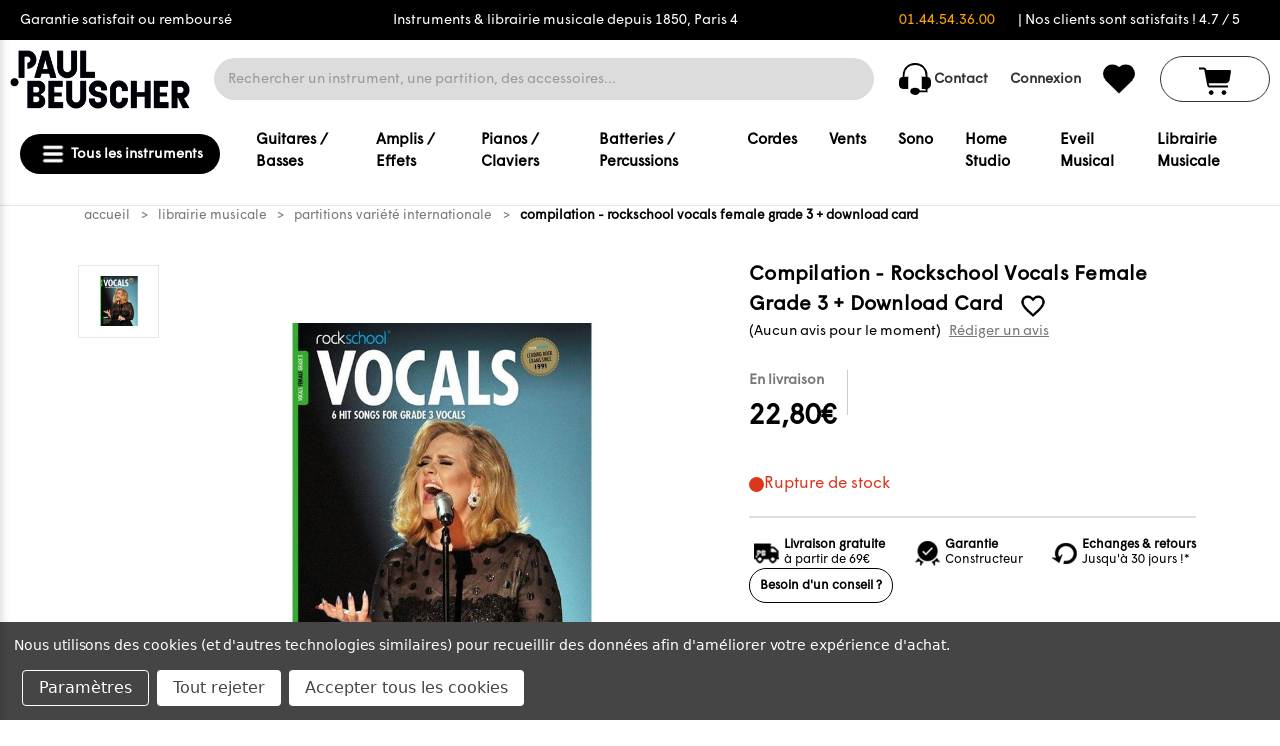

--- FILE ---
content_type: text/html; charset=UTF-8
request_url: https://www.paul-beuscher.com/compilation-rockschool-vocals-female-grade-3-download-card-c2x17814615
body_size: 72932
content:


<!DOCTYPE html>
<html class="no-js" lang="fr">
    <head>
        <title>COMPILATION - ROCKSCHOOL VOCALS FEMALE GRADE 3 + DOWNLOAD CARD | paul-beuscher.com</title>
        <link rel="dns-prefetch preconnect" href="https://cdn11.bigcommerce.com/s-hsjzdjtp1u" crossorigin><link rel="dns-prefetch preconnect" href="https://fonts.googleapis.com/" crossorigin><link rel="dns-prefetch preconnect" href="https://fonts.gstatic.com/" crossorigin>
        <meta property="product:price:amount" content="22.8" /><meta property="product:price:currency" content="EUR" /><meta property="og:price:standard_amount" content="24" /><meta property="og:url" content="https://www.paul-beuscher.com/compilation-rockschool-vocals-female-grade-3-download-card-c2x17814615" /><meta property="og:site_name" content="PAUL BEUSCHER" /><meta name="description" content="PARTITION VARIETE INTERNATIONALE - ROCKSCHOOL VOCALS FEMALE GRADE 3 + DOWNLOAD CARD avec la référence : RSK091403"><link rel='canonical' href='https://www.paul-beuscher.com/compilation-rockschool-vocals-female-grade-3-download-card-c2x17814615' /><meta name='platform' content='bigcommerce.stencil' /><meta property="og:type" content="product" />
<meta property="og:title" content="Compilation - Rockschool Vocals Female Grade 3 + Download Card" />
<meta property="og:description" content="PARTITION VARIETE INTERNATIONALE - ROCKSCHOOL VOCALS FEMALE GRADE 3 + DOWNLOAD CARD avec la référence : RSK091403" />
<meta property="og:image" content="https://cdn11.bigcommerce.com/s-hsjzdjtp1u/products/55346/images/46750/9781908920539-ZOOM__97021.1718055757.386.513.jpg?c=1" />
<meta property="og:availability" content="oos" />
<meta property="pinterest:richpins" content="enabled" />
        
         
        


        <link href="https://cdn11.bigcommerce.com/s-hsjzdjtp1u/product_images/favicon-Paul-Beuscher.png?t&#x3D;1718199871" rel="shortcut icon">
        <meta name="viewport" content="width=device-width, initial-scale=1">
        
        <script>
            document.documentElement.className = document.documentElement.className.replace('no-js', 'js');
        </script>

        <script>
    function browserSupportsAllFeatures() {
        return window.Promise
            && window.fetch
            && window.URL
            && window.URLSearchParams
            && window.WeakMap
            // object-fit support
            && ('objectFit' in document.documentElement.style);
    }

    function loadScript(src) {
        var js = document.createElement('script');
        js.src = src;
        js.onerror = function () {
            console.error('Failed to load polyfill script ' + src);
        };
        document.head.appendChild(js);
    }

    if (!browserSupportsAllFeatures()) {
        loadScript('https://cdn11.bigcommerce.com/s-hsjzdjtp1u/stencil/3e6c4270-9242-013e-2e48-36cea2712d2a/e/a5d51700-eba8-013d-d5db-5a85a78bb7bf/dist/theme-bundle.polyfills.js');
    }
</script>
        <script>window.consentManagerTranslations = `{"locale":"fr","locales":{"consent_manager.data_collection_warning":"fr","consent_manager.accept_all_cookies":"fr","consent_manager.gdpr_settings":"fr","consent_manager.data_collection_preferences":"fr","consent_manager.manage_data_collection_preferences":"fr","consent_manager.use_data_by_cookies":"fr","consent_manager.data_categories_table":"fr","consent_manager.allow":"fr","consent_manager.accept":"fr","consent_manager.deny":"fr","consent_manager.dismiss":"fr","consent_manager.reject_all":"fr","consent_manager.category":"fr","consent_manager.purpose":"fr","consent_manager.functional_category":"fr","consent_manager.functional_purpose":"fr","consent_manager.analytics_category":"fr","consent_manager.analytics_purpose":"fr","consent_manager.targeting_category":"fr","consent_manager.advertising_category":"fr","consent_manager.advertising_purpose":"fr","consent_manager.essential_category":"fr","consent_manager.esential_purpose":"fr","consent_manager.yes":"fr","consent_manager.no":"fr","consent_manager.not_available":"fr","consent_manager.cancel":"fr","consent_manager.save":"fr","consent_manager.back_to_preferences":"fr","consent_manager.close_without_changes":"fr","consent_manager.unsaved_changes":"fr","consent_manager.by_using":"fr","consent_manager.agree_on_data_collection":"fr","consent_manager.change_preferences":"fr","consent_manager.cancel_dialog_title":"fr","consent_manager.privacy_policy":"fr","consent_manager.allow_category_tracking":"fr","consent_manager.disallow_category_tracking":"fr"},"translations":{"consent_manager.data_collection_warning":"Nous utilisons des cookies (et d'autres technologies similaires) pour recueillir des données afin d'améliorer votre expérience d'achat.","consent_manager.accept_all_cookies":"Accepter tous les cookies","consent_manager.gdpr_settings":"Paramètres","consent_manager.data_collection_preferences":"Préférences en matière de collecte de données sur le site Web","consent_manager.manage_data_collection_preferences":"Gérer les préférences en matière de collecte de données sur le site Web","consent_manager.use_data_by_cookies":" utilise les données recueillies par les cookies et les bibliothèques JavaScript pour améliorer votre expérience d'achat.","consent_manager.data_categories_table":"Le tableau ci-dessous précise la manière dont nous utilisons ces données par catégorie. Pour désactiver une catégorie de collecte de données, sélectionnez «Non» et enregistrez vos préférences.","consent_manager.allow":"Autoriser","consent_manager.accept":"accepter","consent_manager.deny":"Refuser","consent_manager.dismiss":"Ignorer","consent_manager.reject_all":"Tout rejeter","consent_manager.category":"Catégorie","consent_manager.purpose":"Objectif","consent_manager.functional_category":"Fonctionnel","consent_manager.functional_purpose":"Permet d'offrir des fonctionnalités avancées, telles que les vidéos et le chat en direct. Si vous refusez, les performances de l'ensemble ou d'une partie de ces fonctions risquent d'être affectées.","consent_manager.analytics_category":"Statistiques","consent_manager.analytics_purpose":"Fournir des données statistiques sur l'utilisation du site, par exemple des analyses Web qui nous aideront à améliorer ce site Web en continu.","consent_manager.targeting_category":"Ciblage","consent_manager.advertising_category":"Publicité","consent_manager.advertising_purpose":"Permet de créer des profils ou de personnaliser le contenu afin d'améliorer votre expérience d'achat.","consent_manager.essential_category":"Indispensable","consent_manager.esential_purpose":"Indispensable au bon fonctionnement du site et des services demandés, mais n'exerce aucune fonction complémentaire ou secondaire.","consent_manager.yes":"Oui","consent_manager.no":"Non","consent_manager.not_available":"N/A","consent_manager.cancel":"Annuler","consent_manager.save":"Enregistrer","consent_manager.back_to_preferences":"Retour aux préférences","consent_manager.close_without_changes":"Certaines modifications apportées à vos préférences en matière de collecte de données n'ont pas été enregistrées. Voulez-vous vraiment fermer sans enregistrer ?","consent_manager.unsaved_changes":"Certaines de vos modifications n'ont pas été enregistrées","consent_manager.by_using":"En utilisant notre site Web, vous acceptez notre","consent_manager.agree_on_data_collection":"En utilisant notre site Web, vous autorisez la collecte de données conformément à notre ","consent_manager.change_preferences":"Vous pouvez modifier vos préférences à tout moment","consent_manager.cancel_dialog_title":"Voulez-vous vraiment annuler vos modifications ?","consent_manager.privacy_policy":"Politique de confidentialité","consent_manager.allow_category_tracking":"Autoriser le suivi de [CATEGORY_NAME]","consent_manager.disallow_category_tracking":"Interdire le suivi de [CATEGORY_NAME]"}}`;</script>

        <script>
            window.lazySizesConfig = window.lazySizesConfig || {};
            window.lazySizesConfig.loadMode = 1;
        </script>
        <script async src="https://cdn11.bigcommerce.com/s-hsjzdjtp1u/stencil/3e6c4270-9242-013e-2e48-36cea2712d2a/e/a5d51700-eba8-013d-d5db-5a85a78bb7bf/dist/theme-bundle.head_async.js"></script>
        
        <link href="https://fonts.googleapis.com/css?family=Montserrat:700,500&display=block" rel="stylesheet">
        
        <script async src="https://cdn11.bigcommerce.com/s-hsjzdjtp1u/stencil/3e6c4270-9242-013e-2e48-36cea2712d2a/e/a5d51700-eba8-013d-d5db-5a85a78bb7bf/dist/theme-bundle.font.js"></script>
        <script src="https://code.jquery.com/jquery-3.6.0.min.js"></script>
        <script src="https://cdnjs.cloudflare.com/ajax/libs/noUiSlider/15.5.0/nouislider.min.js"></script>
        <link href="https://cdnjs.cloudflare.com/ajax/libs/noUiSlider/15.5.0/nouislider.min.css" rel="stylesheet">
        <style>
            @import url('https://fonts.googleapis.com/css2?family=Questrial&display=swap');
        </style>
        <style type="text/css" media="screen, print">
            @font-face {
                font-family: "Wigrum";
                src: url("https://cdn11.bigcommerce.com/s-hsjzdjtp1u/stencil/3e6c4270-9242-013e-2e48-36cea2712d2a/e/a5d51700-eba8-013d-d5db-5a85a78bb7bf/fonts/WigrumWeb-Regular.woff2") format('woff2');
                src: url("https://cdn11.bigcommerce.com/s-hsjzdjtp1u/stencil/3e6c4270-9242-013e-2e48-36cea2712d2a/e/a5d51700-eba8-013d-d5db-5a85a78bb7bf/fonts/WigrumWeb-Regular.woff") format('woff');
                src: url("https://cdn11.bigcommerce.com/s-hsjzdjtp1u/stencil/3e6c4270-9242-013e-2e48-36cea2712d2a/e/a5d51700-eba8-013d-d5db-5a85a78bb7bf/fonts/WigrumWeb-Regular.otf") format("opentype");
            font-weight: normal;
            font-style: normal;
            }
        </style>
            <link rel="stylesheet" href="https://cdn.jsdelivr.net/npm/@fancyapps/ui/dist/fancybox.css" />
        <link data-stencil-stylesheet href="https://cdn11.bigcommerce.com/s-hsjzdjtp1u/stencil/3e6c4270-9242-013e-2e48-36cea2712d2a/e/a5d51700-eba8-013d-d5db-5a85a78bb7bf/css/theme-8e324550-a208-013e-2466-4ada42c41b22.css" rel="stylesheet">

        <!-- Start Tracking Code for analytics_facebook -->

<script data-bc-cookie-consent="4" type="text/plain">
!function(f,b,e,v,n,t,s){if(f.fbq)return;n=f.fbq=function(){n.callMethod?n.callMethod.apply(n,arguments):n.queue.push(arguments)};if(!f._fbq)f._fbq=n;n.push=n;n.loaded=!0;n.version='2.0';n.queue=[];t=b.createElement(e);t.async=!0;t.src=v;s=b.getElementsByTagName(e)[0];s.parentNode.insertBefore(t,s)}(window,document,'script','https://connect.facebook.net/en_US/fbevents.js');

fbq('set', 'autoConfig', 'false', '251391022985892');
fbq('dataProcessingOptions', []);
fbq('init', '251391022985892', {"external_id":"5aadf92f-ce8a-490f-8c53-ed1b51e8a388"});
fbq('set', 'agent', 'bigcommerce', '251391022985892');

function trackEvents() {
    var pathName = window.location.pathname;

    fbq('track', 'PageView', {}, "");

    // Search events start -- only fire if the shopper lands on the /search.php page
    if (pathName.indexOf('/search.php') === 0 && getUrlParameter('search_query')) {
        fbq('track', 'Search', {
            content_type: 'product_group',
            content_ids: [],
            search_string: getUrlParameter('search_query')
        });
    }
    // Search events end

    // Wishlist events start -- only fire if the shopper attempts to add an item to their wishlist
    if (pathName.indexOf('/wishlist.php') === 0 && getUrlParameter('added_product_id')) {
        fbq('track', 'AddToWishlist', {
            content_type: 'product_group',
            content_ids: []
        });
    }
    // Wishlist events end

    // Lead events start -- only fire if the shopper subscribes to newsletter
    if (pathName.indexOf('/subscribe.php') === 0 && getUrlParameter('result') === 'success') {
        fbq('track', 'Lead', {});
    }
    // Lead events end

    // Registration events start -- only fire if the shopper registers an account
    if (pathName.indexOf('/login.php') === 0 && getUrlParameter('action') === 'account_created') {
        fbq('track', 'CompleteRegistration', {}, "");
    }
    // Registration events end

    

    function getUrlParameter(name) {
        var cleanName = name.replace(/[\[]/, '\[').replace(/[\]]/, '\]');
        var regex = new RegExp('[\?&]' + cleanName + '=([^&#]*)');
        var results = regex.exec(window.location.search);
        return results === null ? '' : decodeURIComponent(results[1].replace(/\+/g, ' '));
    }
}

if (window.addEventListener) {
    window.addEventListener("load", trackEvents, false)
}
</script>
<noscript><img height="1" width="1" style="display:none" alt="null" src="https://www.facebook.com/tr?id=251391022985892&ev=PageView&noscript=1&a=plbigcommerce1.2&eid="/></noscript>

<!-- End Tracking Code for analytics_facebook -->

<!-- Start Tracking Code for analytics_siteverification -->

<meta name="google-site-verification" content="aaoAD89fvD-w_Weir-s_OtAwgJg8zmvQwgSuMlHpB2Q" />

<!-- End Tracking Code for analytics_siteverification -->


<script src="https://www.google.com/recaptcha/api.js" async defer></script>
<script>window.consentManagerStoreConfig = function () { return {"storeName":"PAUL BEUSCHER","privacyPolicyUrl":"","writeKey":null,"improvedConsentManagerEnabled":true,"AlwaysIncludeScriptsWithConsentTag":true}; };</script>
<script type="text/javascript" src="https://cdn11.bigcommerce.com/shared/js/bodl-consent-32a446f5a681a22e8af09a4ab8f4e4b6deda6487.js" integrity="sha256-uitfaufFdsW9ELiQEkeOgsYedtr3BuhVvA4WaPhIZZY=" crossorigin="anonymous" defer></script>
<script type="text/javascript" src="https://cdn11.bigcommerce.com/shared/js/storefront/consent-manager-config-3013a89bb0485f417056882e3b5cf19e6588b7ba.js" defer></script>
<script type="text/javascript" src="https://cdn11.bigcommerce.com/shared/js/storefront/consent-manager-08633fe15aba542118c03f6d45457262fa9fac88.js" defer></script>
<script type="text/javascript">
var BCData = {"product_attributes":{"sku":"9781908920539","upc":"9781908920539","mpn":"RSK091403","gtin":"9781908920539","weight":null,"base":true,"image":null,"price":{"with_tax":{"formatted":"22,80\u20ac","value":22.8,"currency":"EUR"},"tax_label":"Taxes","sale_price_with_tax":{"formatted":"22,80\u20ac","value":22.8,"currency":"EUR"},"non_sale_price_with_tax":{"formatted":"24,00\u20ac","value":24,"currency":"EUR"}},"out_of_stock_behavior":"label_option","out_of_stock_message":"En rupture de stock","available_modifier_values":[],"in_stock_attributes":[],"stock":null,"instock":false,"stock_message":null,"purchasable":true,"purchasing_message":"L'assortiment de produits s\u00e9lectionn\u00e9 n'est pas disponible pour le moment.","call_for_price_message":null}};
</script>
<!-- Hotjar Tracking Code for Paul Beuscher -->
<script data-bc-cookie-consent="3" type="text/plain">
    (function(h,o,t,j,a,r){
        h.hj=h.hj||function(){(h.hj.q=h.hj.q||[]).push(arguments)};
        h._hjSettings={hjid:5071283,hjsv:6};
        a=o.getElementsByTagName('head')[0];
        r=o.createElement('script');r.async=1;
        r.src=t+h._hjSettings.hjid+j+h._hjSettings.hjsv;
        a.appendChild(r);
    })(window,document,'https://static.hotjar.com/c/hotjar-','.js?sv=');
</script><script nonce=""></script ></script>
<script data-cfasync="false" data-cookieconsent="ignore" id="wsa-tag-manager-javascript-h-test" nonce="">!function(w,d){w.TagRocket=w.TagRocket||{};var T=w.TagRocket;function a(s){var e=d.createElement('script'),h=d.getElementsByTagName('head')[0];e.appendChild(d.createTextNode(s));h.insertBefore(e,h.firstChild)}a('()=>{};window.arrowFunctions=1');a('async function a(){};window.asyncFunctions=1');var t,m=new Date().toISOString(),q='wsa-tag-manager-javascript-',z,a=function(s,e){w.dataLayer=w.dataLayer||[];if(!w.gtag){w.gtag=function(){dataLayer.push(arguments)};gtag('js',new Date);t=d.createElement('script');t.async=!0;t.setAttribute('src','https://www.googletagmanager.com/gtag/js?id=G-7XTJM93TLW');d.head.appendChild(t)};if(!z)gtag('config','G-7XTJM93TLW',{groups:'TagRocketErrorTracking',send_page_view:false});z=1;console.error('Tag Rocket: '+s);gtag('event','app_error',{send_to:'G-7XTJM93TLW',scope:s,description:s+' 3.45.4 '+e,message:e,app_version:'3.45.4',automatic:0,tag_rocket_version:'1.93',pagedatetime:m,datetime:m,ua:navigator.userAgent,tags:"unknown",environment:'Production'});},p=function(){if(!T.ts&&!d.getElementById(q+'second'))a('Header Script Missing','h');else if(!T.ts)a('Header Script Failure','h');if(!T.tm&&!d.getElementById(q+'main'))a('Footer Script Missing','h');else if(!T.tm)a('Footer Script Failure','h')};if(w.addEventListener)w.addEventListener('DOMContentLoaded',p);else w.attachEvent('onDOMContentLoaded',p)}(window,document)</script>
<script data-cfasync="false" data-cookieconsent="ignore" id="wsa-tag-manager-javascript-second" nonce="">
/*
    Web Site Advantage: Tag Rocket App Head [1.93.61805]
    https://bigcommerce.websiteadvantage.com.au/tag-rocket/
    Copyright (C) 2020 - 2025 Web Site Advantage
*/
"use strict";
!function(w,d){w.TagRocket=w.TagRocket||{};var T=w.TagRocket;T.tags='gads|ga4';T.scc='US';T.seu=false;w.dataLayer=w.dataLayer||[];function dummy(){function gtag(){}}T.gq=[];w.gtag=function(){T.gq.push(arguments)};w.gtagu=function(){dataLayer.unshift(arguments)};w.gtag.fake=!0;T.l='';var eet=new Date,eei=0,eer=0,eea='G-7XTJM93TLW';T.ecq=[];T.ec=function(){if(T.consent.analytics)gtag.apply(null,arguments);else T.ecq.push(arguments)};T.a=function(s,e,c,o){try{if(!eei){eei=1;w.dataLayer=w.dataLayer||[];if(!w.gtag||w.gtag.fake){w.gtag=function(){dataLayer.push(arguments)}}T.ec('config',eea,{groups:'TagRocketErrorTracking',send_page_view:false})}if(!eer){eer=1;T.ct=c;console.error('Tag Rocket: '+s+': '+e,o||'');T.ct=1;var z = e.substring(0,255);T.ec('event','app_error',{send_to:eea,scope:s,description:s+' 3.45.4 '+z,message:z,app_version:'3.45.4',automatic:0,tag_rocket_version:'1.93',pagedatetime:eet.toISOString(),datetime:new Date().toISOString(),ua:navigator.userAgent,tags:T.tags,timesinceload:new Date-eet,environment:'Production'});eer=0}}catch(x){try{T.ec('event','app_error',{send_to:eea,scope:'AppErrorError',description:'3.45.4 '+x,message:''+x,app_version:'3.45.4',tag_rocket_version:'1.93',pagedatetime:eet.toISOString(),datetime:new Date().toISOString(),ua:navigator.userAgent,tags:T.tags,timesinceload:new Date-eet,environment:'Production'});}catch(y){}}};T.eq=T.eq||[];if(!T.ef){if(typeof w.onerror=='object'){if(w.addEventListener){w.addEventListener('error',function(){T.ef.apply(T,arguments)},{passive:!0,capture:!0});}else if(w.attachEvent){w.attachEvent('onerror',function(){T.ef.apply(T,arguments)});}}}T.ef=function(){T.eq.push(arguments)};if(!T.cf){T.cq=T.cq||[];T.cf=function(){T.cq.push(arguments)};T.ce=console.error;console.error=function(){T.ce.apply(console,arguments);T.cf.apply(T,arguments)}};try{T.bS='';T.app={a:'3.45.4',v:'1.93.61805',d:'2025/02/04 14:49'};T.d='EUR';T.V='EUR';T.bT="COMPILATION - ROCKSCHOOL VOCALS FEMALE GRADE 3 + DOWNLOAD CARD | paul-beuscher.com";T.bF=d.getElementsByTagName('head')[0];T.bU="eyJ0eXAiOiJKV1QiLCJhbGciOiJFUzI1NiJ9.[base64].mN2wY1LKGpgKmNQx0X8uJ6j9VxoSMBxbFjbJjVD2KgCOuxQxuk3ceTYMH57d_OXvnjgoVRTetlsCcrWcyiwPBA";T.aP=function(a){return Array.from(d.querySelectorAll(a))};T.dd=function(a){var b=T.aU(a,'data-entity-id');return b&&!isNaN(parseInt(b,10))};T.r=function(a){return typeof a!=='undefined'&&a!==null};T.n=function(a){return a===0||(T.r(a)&&a!==''&&!isNaN(a))};T.dl=function(a,b,c){var e=String.fromCodePoint,f=[].slice.call(a).map(function(g){if(c||typeof(g)==='function')return g;try{return T.co(g)}catch(h){if(Array.isArray(g)){return [].concat(g)}else return g}});if(T.aG(f)&&e){f[0]=e(b)+' %cTag Rocket: %c'+f[0];f.splice(1,0,'color:none;');f.splice(1,0,'color:#28a300;')}return f};T.bD=function(){console.warn.apply(console,T.dl(arguments,0x1F6A8,1))};T.S=function(a,b){return a.sort(function(c,e){return e.price*e.quantity-c.price*c.quantity}).slice(0,b)};T.h=function(a,b){var c,e,f=T.aG(a);if(a&&f)for(c=0;c<f;c++){e=b(a[c],c);if(typeof e!=='undefined')return e}};T.cg=function(a,b){if(a&&T.aG(a))for(var c=0;c<T.aG(a);c++){if(a[c]===b)return true}};T.bL=function(a,b){if(!b||!a)return a;var c=b.split('.'),e=a[c.shift()];return T.bL(e,c.join('.'))};T.b=function(a,b,c,e){try{c&&b.apply(this,e)}catch(f){T.a(a,''+f,1,f)}};T.aW=function(a,b,c,e){var f=function(){T.b.call(this,'SB24',c,1,arguments)};e=e||!1;a.addEventListener&&a.addEventListener(b,f,{passive:!0,capture:e})||a.attachEvent&&a.attachEvent('on'+b,f)};T.E=function(a,b){T.aW(w,a,function(a){if(!b.done){b.done=1;b(a)}})};T.bx=function(a,b){return JSON.stringify(a,b)};T.bA=function(a){return a&&JSON.parse(a)};T.co=function(a){return T.bA(JSON.stringify(a))};T.cn=function(a){return T.bx(a)=='{}'};T.F=function(a){var b=Object(a),c,e,f,g=arguments;for(c=1;c<g.length;c++){e=g[c];if(e!=null){for(f in e){if(Object.prototype.hasOwnProperty.call(e,f))b[f]=e[f];}}}return b;};T.aG=function(a){return a.length};T.bn=function(a){try{if(!localStorage||T.dk)return !1;return localStorage.removeItem(a)}catch(b){T.a('SB63','Incognito Safari has blocked localStorage. This stops us tracking things like add to cart events',1,b);T.dk=!0}};T.aX=function(a){try{if(!localStorage||T.dk)return !1;return localStorage.getItem(a)}catch(b){T.a('SB61','Incognito Safari has blocked localStorage. This stops us tracking things like add to cart events',1,b);T.dk=!0}};T.aY=function(a,b){try{if(!localStorage||T.dk)return !1;localStorage.setItem(a,b)}catch(c){T.a('SB60','Incognito Safari has blocked localStorage. This stops us tracking things like add to cart events',1,c);T.dk=!0}};T.ci=function(a){var b=d.cookie.match(new RegExp('(^| )'+a+'=([^;]+)'));return b&&unescape(b[2])||''};T.A=function(){var a=navigator;return a.connection||a.mozConnection||a.webkitConnection};T.B=function(a,b){b=b||255;if(!a)return '(missing)';a=(''+a).trim().replace(/ *(\r\n|\n|\r) */gm,' ');if(T.aG(a)<=b)return a;return a.substring(0,b-3)+'...'};T.cE=function(a,b){var c='',e='';switch(b){case 'AU':c='0011';e='61';break;case 'US':case 'CA':c='011';e='1';break;case 'GB':c='011';e='44';break;case 'IT':c='00';e='39';break;}a=a.replace(/[^\d+]+/g,'');if(c)a=a.replace(new RegExp('^'+c),'+');if(a[0]!='+'&&e){a='+'+e+a.replace(/^0/,'');}return a};T.aV=function(a,b){return a.hasAttribute(b)};T.aU=function(a,b){if(a.getAttribute)return T.B(a.getAttribute(b))};T.aT=function(a,b){var c='data-tagrocket-'+b;if(T.aV(a,c))return 0;a.setAttribute(c,'1');return 1};T.bb=function(a,b,c,e){var f=setInterval(function(){T.b(a,function(){try{c()}catch(g){if(b)clearInterval(f);throw g}},1)},e);return f};T.bN=function(a,b,c){if(a)clearTimeout(a);return setTimeout(b,c)};T.aE=function(a,b,c){return setTimeout(a,b,'Tag Rocket '+(c||''))};T.dj=new TextEncoder();T.aD=function(a){return T.dj.encode(JSON.stringify(a)).byteLength;};T.aK=function(a){return a.trim().toLowerCase().replace(/([^a-z0-9 _])/g,'').replace(/ +/g,'_')};T.di=function(a){d.getElementsByTagName('head')[0].appendChild(a)};T.dh=function(a,b,c){if(d.querySelector('link[rel="preload"][href="'+a+'"]'))return;c=c||{};c.rel='preload';c.href=a;c.as=b;T.dg('link',c)};T.dg=function(a,b,c){b=b||{};if(b.onvisible&&d.hidden){var e={};if(b.crossOrigin)e.crossOrigin=b.crossOrigin;T.dh(b.src,a,e);T.E('visibilitychange',function(){T.dg(a,b,c)});return};var f=d.createElement(a),g;if(b.id&&d.getElementById(b.id))return;for(var h in b){f.setAttribute(h,b[h])}f.onload=f.onreadystatechange=function(){g=f.readyState;if(!g||g=='loaded'||g=='complete'){if(c)c();c=null}};T.di(f);return f};T.aA=function(a,b,c){b=b||{};b.src=a;if(!T.r(b.async))b.async=!0;if(!T.r(b.onvisible))b.onvisible=!0;T.dg('script',b,c);};T.cI=function(a){if(T.aV(a,'data-list-name'))return T.aU(a,'data-list-name');if(a.parentElement)return T.cI(a.parentElement)};T.C=function(){var a=d.querySelector('head meta[name="description"]');if(a)return T.aU(a,'content');};T.cp=function(a){var b=w.location.href.match(new RegExp('[?&]'+a+'=([^&]*)'));return decodeURIComponent(b&&b[1]||'')};T.dc=function(a,b,c){if(w.MutationObserver)T.E('DOMContentLoaded',function(){c=c||{childList:!0,subtree:!0};b=b||d.body;if(!b)throw 'no target';new MutationObserver(a).observe(b,c)})};T.cQ='NewPromotionsAdded';T.de=[];T.df=0;T.bQ=function(){T.dc(function(a){a.forEach(function(b){T.h(b.addedNodes,function(c){if(T.aU(c,'data-event-type')=='promotion'&&T.aT(c,'found')){T.de.push(c)}if(c.querySelectorAll)T.h(c.querySelectorAll("[data-event-type='promotion']"),function(e){if(T.aT(e,'found')){T.de.push(e)}})})});if(T.aG(T.de)&&!T.df){T.df=T.aE(function(){T.df=0;T.aB(T.cQ,{elements:T.de});T.de=[];},100,'New Promotions Added')}});};T.cO='NewProductsAdded';T.da=[];T.db=0;T.bP=function(a){T.dc(function(b){b.forEach(function(c){T.h(c.addedNodes,function(e){T.da=T.da.concat(T.aN(e));if(T.aU(e,'data-event-type')=='list'&&T.dd(e)&&T.aT(e,'found')){T.da.push(e)}if(e.querySelectorAll)T.h(e.querySelectorAll("[data-event-type='list']"),function(f){if(T.dd(f)&&T.aT(f,'found')){T.da.push(f)}})})});if(T.aG(T.da)){if(T.db)clearTimeout(T.db);T.db=T.aE(function(){T.aB(T.cO,{elements:T.da});T.da=[];T.db=0},500,'New Products Added')}},a||d.body)};T.ae='PromotionsVisible';T.cP=function(a){T.aB(T.ae,a)};T.aL=function(a,b) {var c,e=[];T.h(a.infos||a.items||a,function(f){c=f.product||f;if(!c.completed){e.push(c);}});if (T.aG(e)&&T.cp('showHidden')!='true'){T.a('SB55e',''+T.aG(e)+' incomplete products on '+b+' '+e[0].productId+' '+e[0].name,1,e);}};T.cL=function(a,b){var c="[data-event-type='list'][data-entity-id='[[id]]']".replace('[[id]]',a);if(b)c="[data-list-name='"+b.replace(/['"\\]/g,'\\$&')+"'] "+c;return d.querySelector(c)};T.g='ProductsVisible';T.cM=function(a){if(T.aM||T.bK)a.search=T.aM||T.bK;T.aL(a,T.g);T.aB(T.g,a)};T.cX=function(a){T.b('SB19b',function(){var b,c={},e;T.h(a,function(f){if(!f.seen){f.seen=1;b=f.callback.name+f.id;if(!c[b])c[b]=[];c[b].push(f)}});for(var g in c){e=c[g][0];e.callback({infos:c[g],list:e.list})}},1)};T.cY=0;T.cZ=[];T.aW(w,'visibilitychange',function(){if(T.aG(T.cZ)){T.cX(T.cZ);T.cZ=[]}});T.cT=function(a){a.visibleTime=0;var b,c=new IntersectionObserver(function(e){if(e[0].isIntersecting){a.lastVisible=new Date;a.trigger='visible';b=T.aE(function(){c.disconnect();T.cZ.push(a);if(T.cY)return;T.cY=T.aE(function(){T.cY=0;if(T.aG(T.cZ)){T.cX(T.cZ);T.cZ=[];}},1000,'Visible Ticking')},2000-a.visibleTime,'On First Visible')}else{if(b)clearTimeout(b);if(a.lastVisible){a.visibleTime+=new Date-a.lastVisible;a.lastVisible=0}}},{threshold:[0.5]});c.observe(a.e)};T.cV=[];T.cW=0;T.cU=function(a){T.cV.push(a)};T.bR=function(){T.b('SB18',function(){var b,c,e=0,f=1;function g(a){if(a.seen)return false;if(a.e&&a.e.getBoundingClientRect){try{b=a.e.getBoundingClientRect();}catch(h){}if(b){return_rect.top>-b.height/2&&b.left>-b.width/2&&b.bottom-b.height/2<=(w.innerHeight||d.documentElement.clientHeight)&&b.right-b.width/2<=(w.innerWidth||d.documentElement.clientWidth)}}return a.percent<T.cW}function i(j,k){if(!k&&c)return;clearTimeout(c);c=T.aE(function(){c=0;T.b('SB18a',function(){l()},1)},j,'Scroll Tick '+k)}function l(){var m=[],n=1,o,p,q,r=d.body,s=d.documentElement;q=w.pageYOffset,p=w.innerHeight;if(r&&r.scrollHeight){if(f==1)f=r.scrollHeight;if(s.clientHeight)n=s.clientHeight;if(q&&p)n=q+p;}o=n/f;if(o>T.cW){T.cW=o;e=n;T.b('SB18b',function(){T.h(T.cV,function(a){a.trigger='scroll '+o;if(g(a)&&T.aG(m)<=5)m.push(a)});if(T.aG(m)){T.cX(m);i(5500,1)}},1);}}T.aW(d,'scroll',function(){i(1000,0);});T.E('load',function(){l()})},1);};T.cN=function(a){if(a.e&&('IntersectionObserver' in window)){T.cT(a)}else{T.cU(a)}};T.cS=function(a,b,c,e,f){var g=new XMLHttpRequest();e=e||3;f=f||1;g.onreadystatechange=function(){if(this.readyState==4){if(this.status!=200){if(f<e){T.aE(function(){T.cS(a,b,c,e,f+1)},1000,'XMLHttpRequest Retry '+f)}else{T.a('SB36','Request Failed after '+f+' attempts : '+a+' '+this.status,1,g);b(0,this.status)}}else{b(1,g.responseText?T.bA(g.responseText):'-missing-')}}};g.open(c?'POST':'GET',a,true);g.withCredentials=true;g.setRequestHeader('Content-type','application/json');if(c){g.setRequestHeader('Authorization','Bearer '+T.bU);g.send(T.bx({query:c}))}else{g.send()}};T.cR=function(a,b,c,e,f){if(w.location.href.indexOf('googleusercontent.com')>0){c(0,'googleusercontent.com')}else{e=e||4;f=f||1;b=b||{};w.fetch(a,b).then(function(g){if(g.ok){g.text().then(function(h){var i;try{i=T.bA(h)}catch(j){throw 'JSON parse error '+j+' '+a}try{c(i?1:0,i||'-empty-')}catch(j){throw 'onComplete error '+j+' '+a}})}else{if(f<e){T.aE(function(){T.cR(a,b,c,e,f+1)},1000*f,'Fetch '+f)}else{T.a('SB30','Fetch '+f+' Last Fail '+a+' '+g.status,1,g);try{c(0,g.status)}catch(j){T.a('SB30b','Fetch '+a+' onComplete '+(k.message||k),1,k)}}}}).catch(function(k){if(!k.message||!k.message.match(/^(cancel|annul|brochen|NetworkError when|Failed to fetch|취소됨)/)){if(f<e){T.aE(function(){T.cR(a,b,c,e,f+1)},1000,'Fetch Error '+f+1)}else{T.a('SB29','Fetch '+f+' Last Error '+a+' '+(k.message||k),1,k);c(0,k.message||k)}}else c(-1,k.message||k)})}};T.cA=function(a,b){var c='/graphql';if(w.fetch){T.cR(c,{method:'POST',credentials:'same-origin',headers:{'Content-Type':'application/json',Authorization:'Bearer '+T.bU},body:T.bx({query:a})},b)}else{T.cS(c,b,a)}};T.bg=function(a,b){if(w.fetch){T.cR(a,{credentials:'include'},b)}else{T.cS(a,b)}};T.aS=function(){T.f(T.cQ,function(a){T.aQ(T.aR(a.elements))})};T.aQ=function(a){T.h(a,function(b){if(!b.e)b.e=d.querySelector("[data-event-type='promotion'][data-entity-id='[[id]]']".replace('[[id]]',b.id));var c=b.location=='top'?0.1:0.9;if(b.e){if(T.aT(b.e,'registered')){T.aW(b.e,'click',function(){T.aB(T.ag,b)})}}T.cN({id:'',e:b.e,promotion:b,percent:c,callback:T.cP})})};T.ag='PromotionClicked';T.aJ=function(){T.f(T.cO,function(a){T.aO(a.elements)})};T.cK=0;T.aI=function(a,b){T.cK++;T.h(a.items,function(c,e){if(!b||T.cg(b,c)){c.e=c.e||T.cL(c.productId,a.listName);var f={id:T.cK,e:c.e,product:c,list:a};if(c.e){if(T.aT(c.e,'registered')){T.aW(c.e,'click',function(){if(!f.seen)T.cM({infos:[f],list:a});T.aB(T.M,f);})}}f.callback=T.cM;f.percent=e/T.aG(a.items);T.cN(f);}})};T.M='ProductClicked';T.aR=function(a){var b,c,e,f,g=[];if(!a)a=T.aP("[data-event-type='promotion'][data-entity-id]");T.h(a,function(h){b=T.aU(h,'data-entity-id');c=T.aU(h,'data-name');e=T.aU(h,'data-position');f={e:h};if(b)f.id=parseInt(b,10);if(c)f.name=c;if(e)f.location=e;g.push(f)});return g};T.aO=function(a){var b,c,e=[],f=T.cH(e,a);if(T.aG(e)){T.aH({reason:'List',items:e},function(g){for(b in f){c=f[b];if(T.bS)c.category=T.bS;T.aI(c,g.items)}})}};T.cG=[];T.cH=function(a,b){var c,e,f,g,h,i={},j,k,l,m,n,o,p='data-tagrocket-searchprovider';T.h(b,function(q){j=T.cI(q)||'Page: '+T.bT;c=j.split(':')[0].trim();m=j;if(m.indexOf(':')>-1)m=m.split(':')[1].trim();i[j]=i[j]||{id:T.aK(j),type:c,listName:j,name:m,items:[]};n=T.cG[j]||0;f=T.aU(q,'data-entity-id');e=T.aU(q,'data-product-price');l=T.aU(q,'data-product-category');g=T.aU(q,'data-name');h=T.aU(q,'data-product-brand');o=T.aU(q,'data-position');k={e:q,index:n};if(f)k.productId=parseInt(f,10);if(isNaN(k.productId)){if(!T.cJ&&f&&f.indexOf('{')!=0&&f.indexOf('blogid')!=0&&f.indexOf('pageid')!=0){T.cJ=1;T.a('SB43','Page contains invalid data-entity-id value: '+f,1,q)}}else{T.aT(q,'found');if(T.n(e))k.price=parseFloat(e);if(l)k.category={path:l,breadcrumbs:[l]};if(T.aV(q,p))k.searchprovider=T.aU(q,p);if(T.d)k.currency=T.d;if(!isNaN(o))k.index=parseInt(o,10)-1;T.cG[j]=n+1;a.push(k);i[j].items.push(k)}});return i};T.bw=function(a){var b='(unknown)';if(a&&a.nodeName){b=a.nodeName.toLowerCase();if(b=='body')return 'html>body';if(b=='head')return 'html>head';if(a.id)return b+'#'+a.id;if(a.className&&T.aG(a.className))b+='.'+a.className.split(/[ ,]+/).join('.');if(a.parentElement)b=T.bw(a.parentElement)+'>'+b;return b}};T.P=function(a,b){if(isNaN(a))return a;if(!b)b=0;var c=Math.pow(10,b),e=Number.EPSILON||2.220446049250313e-16;return Math.round((a+e)*c)/c};T.cF='GetValue';T.getProductId=function(a,b,c,e,f){if(c.type=='giftCertificate')return c.type;var g=(c.isVariant&&f?f:e);if(g.length<1)return;return (T.h(g.split('||'),function(h){if((h.indexOf('[[psku]]')<0||c.productSku)&&(h.indexOf('[[pmpn]]')<0||c.productMpn)&&(h.indexOf('[[pupc]]')<0||c.productUpc)&&(h.indexOf('[[pgtin]]')<0||c.productGtin)&&(h.indexOf('[[vname]]')<0||c.variantName)&&(h.indexOf('[[vid]]')<0||c.variantId)&&(h.indexOf('[[vsku]]')<0||c.variantSku)&&(h.indexOf('[[vmpn]]')<0||c.variantMpn)&&(h.indexOf('[[vupc]]')<0||c.variantUpc)&&(h.indexOf('[[vgtin]]')<0||c.variantGtin))return h})||'[[pid]]').replace(/\[\[pid\]\]/ig,c.productId).replace(/\[\[pmpn\]\]/ig,c.productMpn).replace(/\[\[pupc\]\]/ig,c.productUpc).replace(/\[\[pgtin\]\]/ig,c.productGtin).replace(/\[\[psku\]\]/ig,c.productSku).replace(/\[\[vname\]\]/ig,c.variantName).replace(/\[\[vid\]\]/ig,c.variantId).replace(/\[\[vsku\]\]/ig,c.variantSku).replace(/\[\[vmpn\]\]/ig,c.variantMpn).replace(/\[\[vupc\]\]/ig,c.variantUpc).replace(/\[\[vgtin\]\]/ig,c.variantGtin)};T.userData={};T.cs='UserDataUpdated';T.bm=function(b){T.userData.updated=!0;try{var c=b.billingAddress;if(c.phone)c.phone=T.cE(c.phone,c.countryCode);if(c.email)T.userData.email=c.email.trim().toLowerCase();if(c.phone)T.userData.phone=c.phone;if(c.firstName)T.userData.first_name=c.firstName;if(c.lastName)T.userData.last_name=c.lastName;if(c.address1)T.userData.street=c.address1;if(c.address2)T.userData.street+=', '+c.address2;if(c.city)T.userData.city=c.city;if(c.stateOrProvince)T.userData.state=c.stateOrProvince;if(c.postalCode)T.userData.postal_code=c.postalCode;if(c.countryCode)T.userData.country_code=c.countryCode;}catch(e){T.a('SB56','Failed to update user data',1,e);}T.aB(T.cs,T.userData);};T.cB=function(a,b){if(a.variants.edges){return T.h(a.variants.edges,function(c){if(c.node.entityId==b)return c.node})}};T.cC=function(a){var b='',c;T.h(a.options.edges,function(e,f){c=e.node;if(f)b+=', ';b+=c.displayName+':';T.h(c.values.edges,function(g){b+=' '+g.node.label})});return b};T.cy='ProductDataGathered';T.cz='CartDataGathered';T.aH=function(a,b){T.b('SB26c',function(){var c=a.cart,e,f,g,h,i=[],j=[],k=T.cp('showHidden')=='true';if(a.reason==T.m){g=T.cp('sku');h=a.items[0].sku||g;}if(c){c.items=[];var l=c.lineItems;if(l)T.h([].concat(l.physicalItems,l.digitalItems,l.giftCertificates),function(m){if(c.currency&&c.currency.code)m.currency=c.currency.code;if(!T.n(m.price))m.price=m.salePrice;if(!T.n(m.price))m.price=m.list_price;if(m.type=='giftCertificate'){m.price=m.amount;m.productId='giftCertificate';m.quantity=1;m.isTaxable=m.taxable;m.completed=!0}if(m&&!m.parentId)c.items.push(m)});else{T.a('SB26b','Missing lineItems '+a.reason+' '+T.bx(a.response||c),1,c);return}}e=a.items||c.items;a.items=e;if(c)c.items=e;T.products=T.products||[];T.products.push(e);if(c){if(T.d&&!c.currency)c.currency={code:T.d};var n,o=0,p=c.baseAmount,q=c.cartAmount,r=c.coupons;if(p&&q)c.totalDiscount=p-q;if(r)c.couponCodes=r.map(function(s){return s.code}).join(', ')}T.h(e,function(t){var u=t.discountAmount,v=t.couponAmount;if(!t.productId&&t.product_id)t.productId=t.product_id;if(!t.variantId&&t.variant_id)t.variantId=t.variant_id;n=0;if(u)n+=u;if(v){n+=v;if(c&&c.couponCodes)t.couponCodes=c.couponCodes}if(n){t.totalDiscount=n;o+=n}if(t.type!='giftCertificate'&&t.productId&&!T.cg(i,t.productId))i.push(t.productId);if(t.variantId)j.push({p:t.productId,v:t.variantId});});if(c&&c.orderAmount)c.totalDiscount=(c.discountAmount||0)+o;if(!T.aG(i)){b(a)}else{a.requests=0;x(i);}function x(i){a.requests++;var y=i.slice(0,25),z=j.filter(function(t){return T.cg(y,t.p)&&!T.cg(z,t.v)}).map(function(t){return t.v});f='query Products{site{';if(h){f+='id:product(entityId:'+e[0].productId+'){entityId sku mpn upc gtin} product(sku:'+T.bx(h)+'){'}else{f+='products(first:25 entityIds:'+T.bx(y)+'){edges{node{'}f+='entityId sku name path defaultImage {url (width: 1000)}mpn upc gtin brand {name} categories{edges{node{name entityId breadcrumbs(depth:10 first:50){edges{node{name}}}}}}';if(c&&T.aG(z)){if(T.aG(z)>250)T.a('SB26','Can only get 250 variants. There are '+T.aG(z),1,z);f+='variants(first:250 entityIds:'+T.bx(z.slice(0,250))+'){edges{node{entityId mpn upc gtin options(first:50){edges{node{displayName values(first:50){edges{node{label}}}}}}}}}';}f+='twoVariants:variants(first:2){edges{node{entityId sku}}}';if(!h)f+='}}';f+='}}}';T.cA(f,function(aa,ab){T.b('SB32',function(){if(aa>0){if(ab.errors&&T.aG(ab.errors))throw 'graphql '+ab.errors[0].message;T.h(e,function(t){var ac,ad,ae,af,ag,ah,ai,aj,ak,al,am,an;if(h){ah=T.bL(ab,'data.site.product');ai=T.bL(ab,'data.site.id.sku');aj=T.bL(ab,'data.site.id.mpn');ak=T.bL(ab,'data.site.id.upc');al=T.bL(ab,'data.site.id.gtin');delete t.productSku}else{am=T.bL(ab,'data.site.products.edges');if(!am)T.a('SB32x',T.bx(ab),1,ab);ah=T.h(am,function(ao){if(!ao||!ao.node)T.a('SB32z',T.bx(ab),1,ab);if(ao&&ao.node&&ao.node.entityId==t.productId)return ao.node});if(ah)ai=ah.sku}if(ah){t.completed=!0;var ap,aq=[],ar=t.sku,as=ah.name,at=ah.path,au=ah.defaultImage,av=ah.mpn,aw=ah.upc,ax=ah.gtin,ay=ah.brand,az=t.variantId;ar=ar||h;if(ai)t.productSku=ai;if(ar&&ai!=ar)t.variantSku=ar;if(as)t.name=as;if(au){t.defaultImage=au;if(au.url)au.data=au.url.replace('/1000w/','/{:size}/')};if(at)t.url='https://www.paul-beuscher.com'+at;if(h){if(aj)t.productMpn=aj;else delete t.productMpn;if(ak)t.productUpc=ak;else delete t.productUpc;if(al)t.productGtin=al;else delete t.productGtin;if(av&&aj!=av)t.variantMpn=av;if(aw&&ak!=aw)t.variantUpc=aw;if(ax&&al!=ax)t.variantGtin=ax;}else{if(av)t.productMpn=av;if(aw)t.productUpc=aw;if(ax)t.productGtin=ax;}if(ay&&ay.name)t.brand=ay.name;if(az&&c){an=T.cB(ah,az);if(an){if(an.options)t.variantName=T.cC(an);if(an.mpn)t.variantMpn=an.mpn;if(an.upc)t.variantUpc=an.upc;if(an.gtin)t.variantGtin=an.gtin}else{T.a('SB27','Failed to get extra variant information for variant: '+az,1,ah);t.variantName='(id='+az+')'}};t.isVariant=(ar&&(!ai||ai!=ar))==!0;ag=T.bL(ah,'twoVariants.edges');if(T.aG(ag)>0){ap=ag[0].node;if(!t.isVariant)t.hasVariants=T.aG(ag)>1||!(t.productSku==ap.sku||ap.sku=='');if(T.aG(ag)<2&&!t.variantId)t.variantId=ap.entityId};t.categories=aq;ae=T.bL(ah,'categories.edges');T.h(ae,function(ba){if(!ba||!ba.node){T.a('SB32c',T.bx(ae),1,ae)}else{ad={id:ba.node.entityId,name:ba.node.name,breadcrumbs:[]};aq.push(ad);af=T.bL(ba,'node.breadcrumbs.edges');if(!af){T.a('SB32b',T.bx(ae),1,ae)}else{T.h(af,function(bb){ad.breadcrumbs.push(bb.node.name);});ad.path=ad.breadcrumbs.join("/");if(!ac||ac.id>ad.id)ac=ad}}});t.category=ac}})}else{if(aa==0)T.a(a.reason,'Failed to get extra information for '+T.aG(y)+',ok='+aa+',status='+ab,1,y)}if(T.aG(i)>25){x(i.slice(25))}else{if(aa>0&&!c&&w.location.href.indexOf('translate.goog')<0){var bc=[];T.h(e,function(t){if(!t.completed)bc.push(t)});if(T.aG(bc)&&!k){if(g)T.a('SB55d','Could not get extra product data for URL sku '+g,1,{issues:bc,items:e});else if(h)T.a('SB55a','Could not get extra product data for sku '+h,1,{issues:bc,items:e});else T.a('SB55b',a.reason+' '+a.requests+' Could not get extra product data for '+T.aG(bc)+' out of '+T.aG(e)+' items. '+bc[0].productId,1,{issues:bc,items:e});T.a('SB55c',T.bx(ab),1,ab)}}if(a.reason==T.m&&e&&!e[0].variantId&&T.cD)e[0].variantId=T.cD;b(a)}},1)})}},1)};T.cu=[];T.f=function(a,b,c,e){if(!a){T.a('On event missing event text: '+c,'');return};if(!c)c=a;if(T.aG(arguments)<4)e=!0;if(!a||(!e&&e!=false)||!c||!b){T.a('OnEvent bad data',a,b,c,e)}T.cu.push({r:new RegExp(a),c:b,s:c,p:e})};T.cv=[];T.on=function(a,b){if(!a)T.a('On event missing eventRegexText');if(!b)T.a('On event missing callback');T.cv.push({r:new RegExp(a),c:b,s:'C'+T.aG(T.cv),p:!0})};T.cw=function(f,g,h){T.h(f,function(i){if(i.r.test(g))T.b(i.s,i.c,i.p,[h,g])})};T.cx=function(g,h){T.cw(T.cv,g,h);if(!h.cancelBuiltInEvents)T.cw(T.cu,g,h);return h};T.aB=function(g,h){h.cancelBuiltInEvents=!1;return T.cx(g,h)};T.as=function(g,h){h.cancel=!1;T.cx(g,h);return !h.cancel};T.cards=[];T.aN=function(a){var b=[],c,e;if(a.querySelectorAll)T.h(['dfd-data-product-id','data-compare-id'],function(f){T.h(a.querySelectorAll('['+f+']'),function(g){e=g.closest('.dfd-results-grid');if(e){c=g.closest('.dfd-card')||g;if(T.aT(c,'found')){c.setAttribute('data-entity-id',T.aU(g,f));c.setAttribute('data-event-type','list');c.setAttribute('data-tagrocket-searchprovider','DooFinder');b.push(c)}}});});if(T.aG(b))T.cards.push({node:a,cards:b});return b};T.aF=function(){return T.aP("[data-event-type][data-entity-id]").length>0};T.aC='FooterStarted';T.bV='consent';T.bW='default';T.bX='update';T.bY='denied';T.bZ='granted';T.w='ConsentChanged';T.consent={gtagConsentModeV2:'basic',consentSource:'bc',bcEnabled:!0,enabled:!0};T.b('SB7',function(){T.ca=function(a,b){var c=(!d.referrer||d.referrer.indexOf('/manage/page-builder/')<0)&&d.location.href.indexOf('shogun.page/previews')<0,e=!1,f=T.bA(a);T.au=T.cb=T.v=T.cc=T.cd=e;if(f&&f.allow){if(T.cg(f.allow,3))T.au=c;if(T.cg(f.allow,2))T.cb=c;if(T.cg(f.allow,4)){T.cc=c;T.cd=c;T.v=c}};T.consent.analytics=T.au;T.consent.functional=T.cb;T.consent.targetingAdvertising=T.v;T.consent.adUserData=T.cc;T.consent.adPersonalization=T.cd;if(b)T.aB(T.w,T.consent)};T.ch=T.ci('bc_consent');T.ca(T.ch,0);T.bb('SB7b',1,function(){var a=T.ci('bc_consent');if(a!=T.ch){T.ch=a;T.ca(a,1)}},500)},1);T.gtmConsent=function(a,b){T.cm(b||'gtm',a)};T.ck=function(){var a=w.google_tag_data,b=T.bW,c=a&&a.ics&&a.ics.entries,e={},f,g;if(c){for(f in c){g=c[f];if(T.r(g.update)){e[f]=g.update?T.bZ:T.bY;b=T.bX}else if(T.r(g.default))e[f]=g.default?T.bZ:T.bY}if(!T.cn(e)){a=T.consent.googleTagData;if(!a||T.bx(e)!=T.bx(a)){T.consent.googleTagData=T.co(e);T.cm('google_tag_data_'+b,e)}}}};T.b('SB15',function(){w.dataLayer=w.dataLayer||[];T.f(T.aC,function(){var a,b,c,e=w.dataLayer,f=e.push,g=e.unshift,h=function(b,i){if(b.length>2&&b[0]==T.bV)T.cm('dl_'+b[1]+'_'+i,b[2])};for(a=0;a<e.length;a++){h(e[a],'before')};e.unshift=function(){var j=[].slice.call(arguments,0);g.apply(e,j);j.forEach(function(k){h(k,'unshift')})};e.push=function(){var j=[].slice.call(arguments,0);f.apply(e,j);j.forEach(function(k){h(k,'push')})}})},1);T.b('SB14',function(){T.updateConsent=function(a,b,c){T.a('SB14','updateConsent called when Tag Rocket is set to use the BigCommerce consent system',1,T.consent);var e,f,g=function(h){switch(h){case true:case T.bZ:return !0;break;case false:case T.bY:return !1;break;default:return null;break;}};if(typeof a==='object'&&a!==null){e=a}else{e={};f=g(a);if(f!=null)e.analytics_storage=f?T.bZ:T.bY;f=g(b);if(f!=null)e.functionality_storage=f?T.bZ:T.bY;f=g(c);if(f!=null)e.ad_storage=f?T.bZ:T.bY};T.consent.trLast=e;gtag(T.bV,T.bX,e)}},1);T.b('SB18',function(){T.cm=function(a,b){var c=T.consent.trLast;if(c&&!T.consent.errorSent&&(c.ad_storage!=b.ad_storage||c.analytics_storage!=b.analytics_storage||c.functionality_storage!=b.functionality_storage)){T.consent.errorSent=!0;if(w.initGA4&&T.consent.bcEnabled){T.a('SB94','The BigCommerce GA4 feature may be causing consent issues. We suggest you switch to using Tag Rocket GA4',1,T.co(b))}else{T.a('SB91','[US-OH] external Consent Mode '+a+" command detected while Tag Rocket is set to using the BC Banner. Possibly because BigCommerce's BODL GA4 solution is enabled.",1,T.co({o:b,c:T.consent}))}}}},1);T.aM=T.cp('search_query');if(!T.aM)T.aM=T.cp('search_query_adv');T.instantLoad='';T.dataTagEnabled='false';T.pageType='product';if(T.aM)T.pageType=T.pageType+'_search';T.D=T.r(d.hidden)?''+d.hidden:'unknown';T.init=function(){console.error('The Tag Rocket API needs to be enabled to use it. Global Tag Values > Settings.')};if(T.i)T.h(T.i,function(){T.init()});T.cj='ConsentEstablished';T.f(T.aC,function(){T.ck();T.consent.established='bc';T.cl=!0;T.aB(T.cj,T.consent);T.bb('SB81',!1,T.ck,500)});T.x=function(a){if(T.cl)a();else T.f(T.cj,a)};T.x(function(){if(T.v||T.au){T.az=!0;T.aA(T.ay)};T.f(T.w,function(){if(T.v||T.au&&!T.az){T.az=!0;T.aA(T.ay)}});});T.u=[];T.c=function(){if(T.v)gtag.apply(null,arguments);else T.u.push(arguments)};T.f(T.w,function(){if(T.v){T.h(T.u,function(a){gtag.apply(null,a)});T.u=[]}});T.e=function(b,c){if(!c.send_to)c.send_to="AW-942634298";c['developer_id.dODEzZj']=true;T.x(function(){T.c('event',b,c)})};T.at=[];T.z=function(){if(T.au)gtag.apply(null,arguments);else T.at.push(arguments)};T.f(T.w,function(){if(T.au){T.h(T.at,function(a){gtag.apply(null,a)});T.at=[]}});T.av=0;T.aw=0;T.am=Date.now();T.G=function(b,c){try{if(b=='exception'){T.aw++;if(T.aw>15)return};c=T.F({},T.y,c);c.send_to="G-NS7JPKZEXJ";T.av++;c.call_timestamp=Date.now();c.call_sequence=T.av;c.page_timestamp=T.am;c['developer_id.dODEzZj']=true;if(!gtag)T.a('GF43',b+': No gtag',1,c);T.x(function(){if(b=='page_view'&&T.ax)T.a('GF44',T.ax.a+' sent before page_view',1,T.ax.o);T.ax={a:b,o:c};T.z('event',b,c)})}catch(e){T.a('GF42',b+': '+e,1,e);throw e}};gtagu('set','developer_id.dODEzZj',true);T.f(T.w,function(){T.consent.trLast={ad_user_data:T.cc?T.bZ:T.bY,ad_personalization:T.cd?T.bZ:T.bY,analytics_storage:T.au?T.bZ:T.bY,functionality_storage:T.cb?T.bZ:T.bY,ad_storage:T.v?T.bZ:T.bY};gtag(T.bV,T.bX,T.consent.trLast);dataLayer.push({event:'bc_consent_update'})});T.f(T.w,function(){if(T.au&&T.ecq){T.h(T.ecq,function(a){gtag.apply(null,a)});T.ecq=[]}});T.consent.trLast={ad_user_data:T.cc?T.bZ:T.bY,ad_personalization:T.cd?T.bZ:T.bY,functionality_storage:T.cb?T.bZ:T.bY,ad_storage:T.v?T.bZ:T.bY,analytics_storage:T.au?T.bZ:T.bY};gtagu(T.bV,T.bW,T.consent.trLast);T.bn('wsa-cm');gtagu('set','cookie_flags','SameSite=None;Secure');T.cr=function(){var a={address:{}},b=a.address;if(T.userData.email)a.email=T.userData.email;if(T.userData.phone)a.phone_number=T.userData.phone;if(T.userData.first_name)b.first_name=T.userData.first_name;if(T.userData.last_name)b.last_name=T.userData.last_name;if(T.userData.street)b.street=T.userData.street;if(T.userData.city)b.city=T.userData.city;if(T.userData.state)b.region=T.userData.state;if(T.userData.postal_code)b.postal_code=T.userData.postal_code;if(T.userData.country_code)b.country=T.userData.country_code;if(T.cn(b))delete a.address;if(!T.cn(a))gtag('set','user_data',a)};T.f(T.cs,function(){T.cr()});T.cr();gtag('js',new Date);T.b('SB33',function(){var a=T.bL(w,'XMLHttpRequest.prototype'),b=T.bL(a,'send'),c=T.bL(a,'open'),e=w.fetch;if(!T.xe){if(c){a.open=function(f,g){this.rurl=g;return c.apply(this,arguments)}}if(b&&b.apply){a.send=function(){var h=this;T.aW(h,'readystatechange',function(){if(h.readyState==4&&(h.status>399||h.status==0)){T.xe(h)}});return b.apply(this,arguments)}}}T.xq=T.xq||[];T.xe=function(i){T.xq.push(i)};if(!T.fe){if(e&&e.apply){w.fetch=function(g,j){/*This detects fetch errors.Please look up the stack for the cause of the error*/return e.apply(this,arguments).then(function(k){if(k.status>399)T.fe({type:'status',url:k.url,message:k.status});return k}).catch(function(l){T.fe({type:'exception',url:g.url||g,message:l.stack||l.message||l});throw l})}}}T.fq=T.fq||[];T.fe=function(m){T.fq.push(m)};},1);T.bO=function(){var a=0,b=0;T.an='XMLHttpRequestResponseError';T.f(T.an,function(a){var b=a.responseURL||a.rurl,c=a.status,e='XMLHttpRequest Response '+c,f=e+': '+b;if(b&&b.indexOf('/g/collect')>0)T.ao=1;if(b&&(b.indexOf('/api/storefront/carts/')>0||b.indexOf('/customer/current.jwt')>0)){}else{T.G('exception',{description:T.B(f),error_type:'network',error_message:T.B(e),error_filename:T.B(b),fatal:false})}},'GF30',1&&!T.ao);T.xe=function(c){a++;if(T.bF){T.bF.dataset.xhrErrors=a;T.bF.dataset.xhrErrorsInfo=(T.bF.dataset.xhrErrorsInfo||'')+' '+(c.responseURL||c.rurl)+' '+c.status+' '+c.statusText+' '+c.readyState;};if(d.visibilityState!='hidden'&&a<6)T.aB(T.an,c)};if(T.xq){T.h(T.xq,function(c){T.xe(c)})}T.ap='FetchResponseError';T.f(T.ap,function(a){var b='Fetch Response '+d.visibilityState+' '+a.message;T.G('exception',{description:T.B(b+': '+a.url),error_type:'network',error_message:T.B(b),error_filename:T.B(a.url),fatal:false})},'GF34',1);T.fe=function(e){if(T.bF){T.bF.dataset.fetchErrors=b;T.bF.dataset.fetchErrorsInfo=(T.bF.dataset.fetchErrorsInfo||'')+' '+e.url+' '+T.B(e.message,30);};if(!(e.type=='exception'&&d.visibilityState=='hidden')){b++;if(b<6)T.aB(T.ap,e)}};if(T.fq){T.h(T.fq,function(e){T.fe(e)})}};T.bh=function(a){if(!localStorage)return;var b,c,e,f=T.bA(T.aX('wsa-c'))||{version:'n/a'},g,h,i={};T.br=0;T.h(a.items,function(j){var k=j.productSku,l=j.variantName,m=j.brand,n=j.sku,o=j.quantity;if(T.br<3){b='id.'+j.id+'.p'+j.productId;if(j.variantId)b+='.v'+j.variantId;c={productId:j.productId,quantity:o,price:j.price,name:j.name,category:j.category};if(k)c.productSku=k;if(l)c.variantName=l;if(m)c.brand=m;if(n)c.sku=n;e=o;h=f[b];if(h)e-=h.quantity;e&&T.bp(e,j,a);i[b]=c}f[b]=null});i.version='1.0';T.aY('wsa-c',T.bx(i));for(g in f){h=f[g];h&&h.quantity&&T.bp(-h.quantity,h,a)}};T.f(T.M,function(a){var b=T.N(a.product),c={items:[b]};if(T.d)c.currency=T.d;if(b)T.G('select_item',T.O(c,a.list.listName,a.list.id))},'GF3c',1);T.f(T.ag,function(a){T.af('select_promotion',a)},'GF41',1);T.f(T.g,function(a){var b=[];T.h(a.infos,function(c){b.push(T.j({id:T.k(c.product)}))});T.e(a.search?'view_search_results':'view_item_list',{items:b})},'GA4',1);T.f(T.g,function(a){var b=[],c=a.list,e=c.listName,f={items:b},g;if(T.d)f.currency=T.d;T.h(a.infos,function(h){g=T.N(h.product,(h.e?'element':'stencil')+' '+h.trigger+' '+(h.product.searchprovider?h.product.searchprovider:''));if(g)b.push(g)});if(c.category&&c.type!=c.category)e=c.type+': '+c.category;T.G('view_item_list',T.O(f,e,c.id))},'GF3d',1);T.f(T.ae,function(a){T.h(a.infos,function(b){T.af('view_promotion',b.promotion)})},'GF40',1);T.ay='https://www.googletagmanager.com/gtag/js?id=G-NS7JPKZEXJ';T.x(function(){T.b('GA2',function(){var a={groups:["TagRocket","GoogleAds"]},b={page_type:T.pageType};if(T.userData.customer_group_name)b.customer_group_name=T.userData.customer_group_name;if(T.userData.customer_group_id)b.customer_group_id=T.userData.customer_group_id;a.allow_enhanced_conversions=true;if(T.userData.id)a.user_id=T.userData.id;T.c('config',"AW-942634298",a);if(T.d)b.currency_code=T.d;T.e('page_view',b);},1);T.b('GF1',function(){var a={},b={},c={send_page_view:false,groups:['TagRocket','GoogleAnalyticsFour']};T.y=a;var e={};if(T.userData.id)e.customer_id=T.userData.id;if(T.userData.customer_group_name)e.customer_group_name=T.userData.customer_group_name;if(T.userData.customer_group_id)e.customer_group_id=T.userData.customer_group_id;if(T.d)e.user_currency_code=T.d;T.z('set','user_properties',e);var f='deliveryType',g='',h=T.A(),i=w.performance,j=i&&i.getEntriesByType&&i.getEntriesByType("resource"),k=i&&i.getEntriesByType&&i.getEntriesByType("navigation"),l=k&&k[0];b.meta_description=T.B(T.C());b.content_group=T.pageType;a.page_type=T.pageType;if(!w.arrowFunctions)g+='arrowFunctions ';if(!w.asyncFunctions)g+='asyncFunctions ';if(!w.fetch)g+='fetch ';if(!w.MutationObserver)g+='MutationObserver ';if(!w.addEventListener)g+='addEventListener ';b.missing_features=g.trim()||'(none)';if(j)b.early_hints=j.filter(function(m){return m.initiatorType=='early-hints'}).length;a.effective_connection_type=h&&h.effectiveType||'unknown';a.save_data=(h&&T.r(h.saveData))?''+h.saveData:'unknown';a.prerendered=T.r(d.prerendering)?''+d.prerendering:'not yet supported';a.delivery_type=l?T.r(l[f])?l[f]||'normal':'not supported':'unknown';a.initially_hidden=T.D;var n=d.documentElement,o=d.body;a.width=w.innerWidth||(n&&n.clientWidth);a.height=w.innerHeight||(n&&n.clientHeight);if(!a.width)T.E('DOMContentLoaded',function(){a.width=o&&o.clientWidth;a.height=o&&o.clientHeight});if(T.d)a.active_currency_code=T.d;if(T.userData.id)a.user_id=T.userData.id;c.allow_enhanced_conversions=true;T.z('config',"G-NS7JPKZEXJ",T.F(c,a));b=T.F(b,a);T.G('page_view',b)},1);});}catch(_error){T.a('HEAD',''+_error,1,_error);}T.ts=1}(window,document)
</script>

<!-- TikTok Pixel Code Start: Initialization Script & Page Event -->
<script>
!function (w, d, t) {
  w.TiktokAnalyticsObject=t;var ttq=w[t]=w[t]||[];ttq.methods=["page","track","identify","instances","debug","on","off","once","ready","alias","group","enableCookie","disableCookie"],ttq.setAndDefer=function(t,e){t[e]=function(){t.push([e].concat(Array.prototype.slice.call(arguments,0)))}};for(var i=0;i<ttq.methods.length;i++)ttq.setAndDefer(ttq,ttq.methods[i]);ttq.instance=function(t){for(var e=ttq._i[t]||[],n=0;n<ttq.methods.length;n++)ttq.setAndDefer(e,ttq.methods[n]);return e},ttq.load=function(e,n){var i="https://analytics.tiktok.com/i18n/pixel/events.js";ttq._i=ttq._i||{},ttq._i[e]=[],ttq._i[e]._u=i,ttq._t=ttq._t||{},ttq._t[e]=+new Date,ttq._o=ttq._o||{},ttq._o[e]=n||{},ttq._partner=ttq._partner||"BigCommerce";var o=document.createElement("script");o.type="text/javascript",o.async=!0,o.src=i+"?sdkid="+e+"&lib="+t;var a=document.getElementsByTagName("script")[0];a.parentNode.insertBefore(o,a)};

  ttq.load('CPKOEB3C77U8BGTS55RG');
  ttq.page();
}(window, document, 'ttq');

if (typeof BODL === 'undefined') {
  // https://developer.bigcommerce.com/theme-objects/breadcrumbs
  
  // https://developer.bigcommerce.com/theme-objects/brand
  
  // https://developer.bigcommerce.com/theme-objects/category
  
  
  // https://developer.bigcommerce.com/theme-objects/product
  
  
  
  
  
  
  
  // https://developer.bigcommerce.com/theme-objects/products
  
  // https://developer.bigcommerce.com/theme-objects/product_results
  
  // https://developer.bigcommerce.com/theme-objects/order
  
  // https://developer.bigcommerce.com/theme-objects/wishlist
  
  // https://developer.bigcommerce.com/theme-objects/wishlist
  
  // https://developer.bigcommerce.com/theme-objects/cart
  // (Fetching selective cart data to prevent additional payment button object html from causing JS parse error)
  
  
  
  // https://developer.bigcommerce.com/theme-objects/customer
  var BODL = JSON.parse("{\"breadcrumbs\":[{\"url\":\"https://www.paul-beuscher.com/\",\"name\":\"Accueil\"},{\"url\":\"https://www.paul-beuscher.com/librairie-musicale-c102x2406690\",\"name\":\"Librairie Musicale\"},{\"url\":\"https://www.paul-beuscher.com/partitions-variete-internationale-c102x2406923\",\"name\":\"Partitions Variété Internationale\"},{\"url\":\"https://www.paul-beuscher.com/compilation-rockschool-vocals-female-grade-3-download-card-c2x17814615\",\"name\":\"Compilation - Rockschool Vocals Female Grade 3 + Download Card\"}],\"productId\":55346,\"skuId\":\"9781908920539\",\"productTitle\":\"Compilation - Rockschool Vocals Female Grade 3 + Download Card\",\"productCurrencyWithTax\":\"EUR\",\"productPriceWithTax\":22.8,\"products\":{\"new\":[{\"id\":70241,\"sku\":\"3554270001863\",\"name\":\"CLAPTON ERIC - 10 MORCEAUX -VOYAGE EN GUITARE\",\"url\":\"https://www.paul-beuscher.com/clapton-eric-10-morceaux-voyage-en-guitare/\",\"availability\":\"\",\"rating\":0,\"brand\":{\"name\":\"EDITIONS HIT DIFFUSION\"},\"category\":[\"Librairie Musicale/Librairie & Papeterie & DVD & Accessoires\",\"Librairie Musicale/Partitions Variété Internationale\"],\"summary\":\"\",\"image\":{\"data\":\"https://cdn11.bigcommerce.com/s-hsjzdjtp1u/images/stencil/{:size}/products/70241/73122/default__02920.1761899315.jpg?c=1\",\"alt\":\"CLAPTON ERIC - VOYAGE EN GUITARE - 10 MORCEAUX ORIGINAUX\"},\"images\":[{\"data\":\"https://cdn11.bigcommerce.com/s-hsjzdjtp1u/images/stencil/{:size}/products/70241/73122/default__02920.1761899315.jpg?c=1\",\"alt\":\"CLAPTON ERIC - VOYAGE EN GUITARE - 10 MORCEAUX ORIGINAUX\"}],\"date_added\":\"31/10/2025\",\"pre_order\":false,\"show_cart_action\":true,\"has_options\":false,\"stock_level\":null,\"low_stock_level\":null,\"qty_in_cart\":0,\"custom_fields\":[{\"id\":202206,\"name\":\"Stock\",\"value\":\"En stock\"},{\"id\":202208,\"name\":\"inventory_tracking\",\"value\":\"fixed\"}],\"num_reviews\":0,\"weight\":{\"formatted\":\"0,34 KGS\",\"value\":0.34},\"demo\":false,\"price\":{\"with_tax\":{\"currency\":\"EUR\",\"formatted\":\"27,45€\",\"value\":27.45},\"non_sale_price_with_tax\":{\"currency\":\"EUR\",\"formatted\":\"28,90€\",\"value\":28.9},\"sale_price_with_tax\":{\"currency\":\"EUR\",\"formatted\":\"27,45€\",\"value\":27.45},\"tax_label\":\"Taxes\"},\"out_of_stock_message\":\"En rupture de stock\",\"add_to_wishlist_url\":\"/wishlist.php?action=add&product_id=70241\"},{\"id\":70239,\"sku\":\"3770005700584\",\"name\":\"MATMATAH - 30 ANS / 20 TITRES - PIANO - GUITARE- VOIX\",\"url\":\"https://www.paul-beuscher.com/matmatah-30-ans-20-titres-piano-guitare-voix/\",\"availability\":\"\",\"rating\":0,\"brand\":{\"name\":\"EDITIONS AEDE MUSIC\"},\"category\":[\"Librairie Musicale/Partitions Variété Française\"],\"summary\":\"Matmatah - 30 ans/ 20 titres - Piano - guitare - voix\\nTrente ans déjà que Matmatah fait vibrer la scène française avec des titres devenus cultes. Après une carrière jalonnée de succès et de tournées...\",\"image\":{\"data\":\"https://cdn11.bigcommerce.com/s-hsjzdjtp1u/images/stencil/{:size}/products/70239/73120/3770005700584__41965.1761576669.jpg?c=1\",\"alt\":\"Matmatah - 30 ans / 20 titres  - PVG\"},\"images\":[{\"data\":\"https://cdn11.bigcommerce.com/s-hsjzdjtp1u/images/stencil/{:size}/products/70239/73120/3770005700584__41965.1761576669.jpg?c=1\",\"alt\":\"Matmatah - 30 ans / 20 titres  - PVG\"}],\"date_added\":\"27/10/2025\",\"pre_order\":false,\"show_cart_action\":true,\"has_options\":false,\"stock_level\":null,\"low_stock_level\":null,\"qty_in_cart\":0,\"custom_fields\":[{\"id\":181814,\"name\":\"OxID\",\"value\":\"36581811\"},{\"id\":181815,\"name\":\"Auteur\",\"value\":\"MATMATAH\"},{\"id\":181816,\"name\":\"Instrument\",\"value\":\"P/V/G (PIANO VOIX GUITARE)\"},{\"id\":181817,\"name\":\"Style\",\"value\":\"Variété française\"},{\"id\":181818,\"name\":\"Niveau\",\"value\":\"Tous\"},{\"id\":181819,\"name\":\"Editeur\",\"value\":\"Aède music\"},{\"id\":181820,\"name\":\"Dispo\",\"value\":\"Expédié rapidement sous 3 à 5 jours\"},{\"id\":181821,\"name\":\"Stock\",\"value\":\"En stock\"},{\"id\":181822,\"name\":\"ShippingCategory\",\"value\":\"LMB\"},{\"id\":202204,\"name\":\"inventory_tracking\",\"value\":\"fixed\"}],\"num_reviews\":0,\"weight\":{\"formatted\":\"0,55 KGS\",\"value\":0.55},\"demo\":false,\"price\":{\"with_tax\":{\"currency\":\"EUR\",\"formatted\":\"30,00€\",\"value\":30},\"tax_label\":\"Taxes\"},\"out_of_stock_message\":\"En rupture de stock\",\"add_to_wishlist_url\":\"/wishlist.php?action=add&product_id=70239\"},{\"id\":70238,\"sku\":\"9790230823746\",\"name\":\"Lemaître Dominique - L'Oeil de Rê - Harpe\",\"url\":\"https://www.paul-beuscher.com/lemaitre-dominique-l-oeil-de-re-harpe/\",\"availability\":\"\",\"rating\":0,\"brand\":{\"name\":\"EDITIONS JOBERT\"},\"category\":[\"Librairie Musicale/Partitions Classiques/Partitions Classiques pour Harpe\"],\"summary\":\"L'Oeil de Rê pour harpe de Dominique Lemaître.\\n&nbsp;\\nCommande de l'association Flûte en l'Aisne avec le soutien du Fonds de mécenat Olvea.\\n&nbsp;\\n--- Nombre de pages : 12 --- Date de parution :...\",\"image\":{\"data\":\"https://cdn11.bigcommerce.com/s-hsjzdjtp1u/images/stencil/{:size}/products/70238/73118/Lematre_Loeil_de_R_pour_Harpe_Couverture__21571.1761560807.jpg?c=1\",\"alt\":\"Lemaître Dominique - L'Oeil de Rê - Harpe\"},\"images\":[{\"data\":\"https://cdn11.bigcommerce.com/s-hsjzdjtp1u/images/stencil/{:size}/products/70238/73118/Lematre_Loeil_de_R_pour_Harpe_Couverture__21571.1761560807.jpg?c=1\",\"alt\":\"Lemaître Dominique - L'Oeil de Rê - Harpe\"},{\"data\":\"https://cdn11.bigcommerce.com/s-hsjzdjtp1u/images/stencil/{:size}/products/70238/73119/Lematre_Loeil_de_R_pour_Harpe_Page_1__04294.1761560807.jpg?c=1\",\"alt\":\"Lemaître Dominique - L'Oeil de Rê - Harpe\"}],\"date_added\":\"27/10/2025\",\"pre_order\":false,\"show_cart_action\":true,\"has_options\":false,\"stock_level\":null,\"low_stock_level\":null,\"qty_in_cart\":0,\"custom_fields\":[{\"id\":181807,\"name\":\"auteur\",\"value\":\"Lemaître Dominique\"},{\"id\":181808,\"name\":\"Instrument\",\"value\":\"Harpe\"},{\"id\":181809,\"name\":\"style\",\"value\":\"Musique contemporaine\"},{\"id\":181810,\"name\":\"éditeur\",\"value\":\"Editions Jobert\"},{\"id\":181811,\"name\":\"Dispo\",\"value\":\"Expédié rapidement sous 1 à 2 jours\"},{\"id\":181812,\"name\":\"Stock\",\"value\":\"Expédié rapidement\"},{\"id\":181813,\"name\":\"ShippingCategory\",\"value\":\"LMB\"},{\"id\":202187,\"name\":\"inventory_tracking\",\"value\":\"fixed\"}],\"num_reviews\":0,\"weight\":{\"formatted\":\"0,11 KGS\",\"value\":0.11},\"demo\":false,\"price\":{\"with_tax\":{\"currency\":\"EUR\",\"formatted\":\"14,80€\",\"value\":14.8},\"sale_price_with_tax\":{\"currency\":\"EUR\",\"formatted\":\"14,80€\",\"value\":14.8},\"tax_label\":\"Taxes\"},\"out_of_stock_message\":\"En rupture de stock\",\"add_to_wishlist_url\":\"/wishlist.php?action=add&product_id=70238\"},{\"id\":70237,\"sku\":\"9790230999267\",\"name\":\"Hurel Philippe - Préambule - Flûte\",\"url\":\"https://www.paul-beuscher.com/hurel-philippe-preambule-flute/\",\"availability\":\"\",\"rating\":0,\"brand\":{\"name\":\"EDITIONS HENRY LEMOINE\"},\"category\":[\"Librairie Musicale/Partitions Classiques/Partitions Classiques pour Flûte Traversière\"],\"summary\":\"Préambule pour flûte solo de Philippe Hurel\\n&nbsp;\\nCommande pour l'Ensemble Court-Circuit pour le Festival Ensemble(s).\\nCréation dans le cadre du Festival Ensemble(s) 2025 par Eve Garuchot...\",\"image\":{\"data\":\"https://cdn11.bigcommerce.com/s-hsjzdjtp1u/images/stencil/{:size}/products/70237/73116/Hurel_Philippe_Prambule_pour_flte_Couverture__80138.1761558838.jpg?c=1\",\"alt\":\"Hurel Philippe - Préambule - Flûte\"},\"images\":[{\"data\":\"https://cdn11.bigcommerce.com/s-hsjzdjtp1u/images/stencil/{:size}/products/70237/73116/Hurel_Philippe_Prambule_pour_flte_Couverture__80138.1761558838.jpg?c=1\",\"alt\":\"Hurel Philippe - Préambule - Flûte\"},{\"data\":\"https://cdn11.bigcommerce.com/s-hsjzdjtp1u/images/stencil/{:size}/products/70237/73117/Hurel_Philippe_Prambule_pour_flte_Page_1__42359.1761558838.jpg?c=1\",\"alt\":\"Hurel Philippe - Préambule - Flûte\"}],\"date_added\":\"27/10/2025\",\"pre_order\":false,\"show_cart_action\":true,\"has_options\":false,\"stock_level\":null,\"low_stock_level\":null,\"qty_in_cart\":0,\"custom_fields\":[{\"id\":181798,\"name\":\"OxID\",\"value\":\"40726417\"},{\"id\":181799,\"name\":\"auteur\",\"value\":\"HUREL PHILIPPE\"},{\"id\":181800,\"name\":\"Instrument\",\"value\":\"FLUTE\"},{\"id\":181801,\"name\":\"style\",\"value\":\"CONTEMPORAIN \"},{\"id\":181802,\"name\":\"niveau\",\"value\":\"AVANCE\"},{\"id\":181803,\"name\":\"éditeur\",\"value\":\"LEMOINE\"},{\"id\":181804,\"name\":\"Dispo\",\"value\":\"Expédié sous 5 à 10 jours\"},{\"id\":181805,\"name\":\"Stock\",\"value\":\"Sur commande\"},{\"id\":181806,\"name\":\"ShippingCategory\",\"value\":\"LMB\"},{\"id\":202161,\"name\":\"inventory_tracking\",\"value\":\"fixed\"}],\"num_reviews\":0,\"weight\":{\"formatted\":\"0,10 KGS\",\"value\":0.1},\"demo\":false,\"price\":{\"with_tax\":{\"currency\":\"EUR\",\"formatted\":\"13,20€\",\"value\":13.2},\"sale_price_with_tax\":{\"currency\":\"EUR\",\"formatted\":\"13,20€\",\"value\":13.2},\"tax_label\":\"Taxes\"},\"out_of_stock_message\":\"En rupture de stock\",\"add_to_wishlist_url\":\"/wishlist.php?action=add&product_id=70237\"}],\"featured\":[{\"id\":70133,\"sku\":\"4959112199941\",\"name\":\"Piano Numérique Meuble Korg E1 Air BK - Noir\",\"url\":\"https://www.paul-beuscher.com/piano-numerique-meuble-korg-e1-air-bk-noir/\",\"availability\":\"\",\"rating\":0,\"brand\":{\"name\":\"KORG\"},\"category\":[\"Pianos / Claviers/Pianos Numériques Meubles\",\"Pianos / Claviers\"],\"summary\":\"Le piano numérique Meuble Korg E1 Air BK - Noir : un design épuré et une polyvalence idéale !\\n\\nVoici le piano numérique Meuble Korg E1 Air BK - Noir, un instrument élégant et performant, idéal pour...\",\"image\":{\"data\":\"https://cdn11.bigcommerce.com/s-hsjzdjtp1u/images/stencil/{:size}/products/70133/72728/paulbeuscher-korg-e1airbk-1__40052.1756219178.jpg?c=1\",\"alt\":\"Piano Numérique Meuble Korg E1 Air BK - Noir\"},\"images\":[{\"data\":\"https://cdn11.bigcommerce.com/s-hsjzdjtp1u/images/stencil/{:size}/products/70133/72728/paulbeuscher-korg-e1airbk-1__40052.1756219178.jpg?c=1\",\"alt\":\"Piano Numérique Meuble Korg E1 Air BK - Noir\"},{\"data\":\"https://cdn11.bigcommerce.com/s-hsjzdjtp1u/images/stencil/{:size}/products/70133/72729/paulbeuscher-korg-e1airbk-2__24445.1756219178.jpg?c=1\",\"alt\":\"Piano Numérique Meuble Korg E1 Air BK - Noir\"},{\"data\":\"https://cdn11.bigcommerce.com/s-hsjzdjtp1u/images/stencil/{:size}/products/70133/72730/paulbeuscher-korg-e1airbk-3__43762.1756219179.jpg?c=1\",\"alt\":\"Piano Numérique Meuble Korg E1 Air BK - Noir\"},{\"data\":\"https://cdn11.bigcommerce.com/s-hsjzdjtp1u/images/stencil/{:size}/products/70133/72731/paulbeuscher-korg-e1airbk-4__58165.1756219179.jpg?c=1\",\"alt\":\"Piano Numérique Meuble Korg E1 Air BK - Noir\"},{\"data\":\"https://cdn11.bigcommerce.com/s-hsjzdjtp1u/images/stencil/{:size}/products/70133/72732/paulbeuscher-korg-e1airbk-5__36929.1756219180.jpg?c=1\",\"alt\":\"Piano Numérique Meuble Korg E1 Air BK - Noir\"}],\"date_added\":\"26/08/2025\",\"pre_order\":false,\"show_cart_action\":true,\"has_options\":false,\"stock_level\":null,\"low_stock_level\":null,\"qty_in_cart\":0,\"custom_fields\":[{\"id\":180957,\"name\":\"Dispo\",\"value\":\"Expédié rapidement sous 3 à 5 jours\"},{\"id\":180961,\"name\":\"Stock\",\"value\":\"Expédié rapidement\"},{\"id\":181014,\"name\":\"ShippingCategory\",\"value\":\"Instru-Lourds\"},{\"id\":193316,\"name\":\"inventory_tracking\",\"value\":\"fixed\"}],\"num_reviews\":0,\"weight\":{\"formatted\":\"52,00 KGS\",\"value\":52},\"demo\":false,\"price\":{\"with_tax\":{\"currency\":\"EUR\",\"formatted\":\"1 699,00€\",\"value\":1699},\"sale_price_with_tax\":{\"currency\":\"EUR\",\"formatted\":\"1 699,00€\",\"value\":1699},\"tax_label\":\"Taxes\"},\"out_of_stock_message\":\"En rupture de stock\",\"add_to_wishlist_url\":\"/wishlist.php?action=add&product_id=70133\"},{\"id\":70132,\"sku\":\"0130110101721\",\"name\":\"Housse Bugle Gewa Prestige SPS - Noire\",\"url\":\"https://www.paul-beuscher.com/housse-bugle-gewa-prestige-sps-noire/\",\"availability\":\"\",\"rating\":0,\"brand\":{\"name\":\"GEWA\"},\"category\":[\"Vents/Accessoires Vents/Accessoires Bugle/Housses Bugle\",\"Vents\"],\"summary\":\"La housse Bugle Gewa Prestige SPS - Noire : élégance, protection et praticité !\\n\\nProtéger son instrument est essentiel, surtout lorsqu’il s’agit d’un bugle, connu pour sa forme délicate et sa...\",\"image\":{\"data\":\"https://cdn11.bigcommerce.com/s-hsjzdjtp1u/images/stencil/{:size}/products/70132/72727/paulbeuscher-gewa-prestigespsnoire-1__17862.1756219177.jpg?c=1\",\"alt\":\"Housse Bugle Gewa Prestige SPS - Noire\"},\"images\":[{\"data\":\"https://cdn11.bigcommerce.com/s-hsjzdjtp1u/images/stencil/{:size}/products/70132/72727/paulbeuscher-gewa-prestigespsnoire-1__17862.1756219177.jpg?c=1\",\"alt\":\"Housse Bugle Gewa Prestige SPS - Noire\"}],\"date_added\":\"26/08/2025\",\"pre_order\":false,\"show_cart_action\":true,\"has_options\":false,\"stock_level\":null,\"low_stock_level\":null,\"qty_in_cart\":0,\"custom_fields\":[{\"id\":180956,\"name\":\"Dispo\",\"value\":\"Expédié sous 10 à 15 jours\"},{\"id\":180959,\"name\":\"Stock\",\"value\":\"Sur commande\"},{\"id\":181015,\"name\":\"ShippingCategory\",\"value\":\"Instru-Legers\"},{\"id\":193308,\"name\":\"inventory_tracking\",\"value\":\"fixed\"}],\"num_reviews\":0,\"weight\":{\"formatted\":\"5,00 KGS\",\"value\":5},\"demo\":false,\"price\":{\"with_tax\":{\"currency\":\"EUR\",\"formatted\":\"170,00€\",\"value\":170},\"sale_price_with_tax\":{\"currency\":\"EUR\",\"formatted\":\"170,00€\",\"value\":170},\"tax_label\":\"Taxes\"},\"out_of_stock_message\":\"En rupture de stock\",\"add_to_wishlist_url\":\"/wishlist.php?action=add&product_id=70132\"},{\"id\":70131,\"sku\":\"0885978499403\",\"name\":\"Guitare Electrique Fender Custom Shop '68 Telecaster Thinline Aged Natural\",\"url\":\"https://www.paul-beuscher.com/guitare-electrique-fender-custom-shop-68-telecaster-thinline-aged-natural/\",\"availability\":\"\",\"rating\":0,\"brand\":{\"name\":\"FENDER\"},\"category\":[\"Guitares / Basses/Guitares Electriques/Guitares Solid Body\",\"Guitares / Basses\",\"Fender Custom Shop\"],\"summary\":\"\\n\\n\\n La guitare électrique Fender Custom Shop '68 Telecaster Thinline Aged Natural : une icône vintage réinventée !\\nVéritable pièce de collection\",\"image\":{\"data\":\"https://cdn11.bigcommerce.com/s-hsjzdjtp1u/images/stencil/{:size}/products/70131/72721/paulbeuscher-fender-customtelethinlineagednatural-0__46277.1756219895.jpg?c=1\",\"alt\":\"Gros Plan corps de la Guitare Electrique Fender Custom Shop '68 Telecaster Thinline Aged Natural\"},\"images\":[{\"data\":\"https://cdn11.bigcommerce.com/s-hsjzdjtp1u/images/stencil/{:size}/products/70131/72721/paulbeuscher-fender-customtelethinlineagednatural-0__46277.1756219895.jpg?c=1\",\"alt\":\"Gros Plan corps de la Guitare Electrique Fender Custom Shop '68 Telecaster Thinline Aged Natural\"},{\"data\":\"https://cdn11.bigcommerce.com/s-hsjzdjtp1u/images/stencil/{:size}/products/70131/72722/paulbeuscher-fender-customtelethinlineagednatural-1__91671.1756219895.jpg?c=1\",\"alt\":\"Plan de face large de la Guitare Electrique Fender Custom Shop '68 Telecaster Thinline Aged Natural\"},{\"data\":\"https://cdn11.bigcommerce.com/s-hsjzdjtp1u/images/stencil/{:size}/products/70131/72723/paulbeuscher-fender-customtelethinlineagednatural-2__56187.1756219895.jpg?c=1\",\"alt\":\"gros plan tête de la Guitare Electrique Fender Custom Shop '68 Telecaster Thinline Aged Natural\"},{\"data\":\"https://cdn11.bigcommerce.com/s-hsjzdjtp1u/images/stencil/{:size}/products/70131/72724/paulbeuscher-fender-customtelethinlineagednatural-3__95147.1756219895.jpg?c=1\",\"alt\":\"gros plan verso du corps de la Guitare Electrique Fender Custom Shop '68 Telecaster Thinline Aged Natural\"},{\"data\":\"https://cdn11.bigcommerce.com/s-hsjzdjtp1u/images/stencil/{:size}/products/70131/72725/paulbeuscher-fender-customtelethinlineagednatural-4__69280.1756219895.jpg?c=1\",\"alt\":\"gros plan verso de la tête de la Guitare Electrique Fender Custom Shop '68 Telecaster Thinline Aged Natural\"}],\"date_added\":\"26/08/2025\",\"pre_order\":false,\"show_cart_action\":true,\"has_options\":false,\"stock_level\":null,\"low_stock_level\":null,\"qty_in_cart\":0,\"custom_fields\":[{\"id\":180955,\"name\":\"Dispo\",\"value\":\"Expédié rapidement sous 1 à 2 jours\"},{\"id\":180958,\"name\":\"inventory_tracking\",\"value\":\"fixed\"},{\"id\":181016,\"name\":\"ShippingCategory\",\"value\":\"Instru-Legers\"}],\"num_reviews\":0,\"weight\":{\"formatted\":\"6,00 KGS\",\"value\":6},\"demo\":false,\"price\":{\"with_tax\":{\"currency\":\"EUR\",\"formatted\":\"4 790,00€\",\"value\":4790},\"sale_price_with_tax\":{\"currency\":\"EUR\",\"formatted\":\"4 790,00€\",\"value\":4790},\"tax_label\":\"Taxes\"},\"out_of_stock_message\":\"En rupture de stock\",\"add_to_wishlist_url\":\"/wishlist.php?action=add&product_id=70131\"},{\"id\":70120,\"sku\":\"0020070105306\",\"name\":\"Ampli Guitare Electrique Nux Mighty 8BT MK2\",\"url\":\"https://www.paul-beuscher.com/ampli-guitare-electrique-nux-mighty-8bt-mk2/\",\"availability\":\"\",\"rating\":0,\"brand\":{\"name\":\"NUX\"},\"category\":[\"Amplis / Effets/Amplis Guitare/Amplis Guitare Electrique/Combos Guitare\"],\"summary\":\"L’ampli guitare électrique Nux Mighty 8BT MK2 : un ampli portable, pratique et plein de ressources !\\n\\nAmplificateur conçu pour répondre aux besoins des musiciens, que ce soit à la maison, en...\",\"image\":{\"data\":\"https://cdn11.bigcommerce.com/s-hsjzdjtp1u/images/stencil/{:size}/products/70120/72691/paulbeuscher-nux-mighty8btmk2-1__06827.1753348949.jpg?c=1\",\"alt\":\"Ampli Guitare Electrique Nux Mighty 8BT MK2\"},\"images\":[{\"data\":\"https://cdn11.bigcommerce.com/s-hsjzdjtp1u/images/stencil/{:size}/products/70120/72691/paulbeuscher-nux-mighty8btmk2-1__06827.1753348949.jpg?c=1\",\"alt\":\"Ampli Guitare Electrique Nux Mighty 8BT MK2\"},{\"data\":\"https://cdn11.bigcommerce.com/s-hsjzdjtp1u/images/stencil/{:size}/products/70120/72692/paulbeuscher-nux-mighty8btmk2-2__75721.1753348950.jpg?c=1\",\"alt\":\"Ampli Guitare Electrique Nux Mighty 8BT MK2\"},{\"data\":\"https://cdn11.bigcommerce.com/s-hsjzdjtp1u/images/stencil/{:size}/products/70120/72693/paulbeuscher-nux-mighty8btmk2-3__56589.1753348950.jpg?c=1\",\"alt\":\"Ampli Guitare Electrique Nux Mighty 8BT MK2\"},{\"data\":\"https://cdn11.bigcommerce.com/s-hsjzdjtp1u/images/stencil/{:size}/products/70120/72694/paulbeuscher-nux-mighty8btmk2-4__95251.1753348951.jpg?c=1\",\"alt\":\"Ampli Guitare Electrique Nux Mighty 8BT MK2\"},{\"data\":\"https://cdn11.bigcommerce.com/s-hsjzdjtp1u/images/stencil/{:size}/products/70120/72695/paulbeuscher-nux-mighty8btmk2-5__54387.1753348951.jpg?c=1\",\"alt\":\"Ampli Guitare Electrique Nux Mighty 8BT MK2\"}],\"date_added\":\"24/07/2025\",\"pre_order\":false,\"show_cart_action\":true,\"has_options\":false,\"stock_level\":null,\"low_stock_level\":null,\"qty_in_cart\":0,\"custom_fields\":[{\"id\":160275,\"name\":\"Dispo\",\"value\":\"Expédié rapidement sous 3 à 5 jours\"},{\"id\":160276,\"name\":\"Stock\",\"value\":\"Expédié rapidement\"},{\"id\":163703,\"name\":\"ShippingCategory\",\"value\":\"Instru-Legers\"},{\"id\":202145,\"name\":\"inventory_tracking\",\"value\":\"fixed\"}],\"num_reviews\":0,\"weight\":{\"formatted\":\"3,50 KGS\",\"value\":3.5},\"demo\":false,\"price\":{\"with_tax\":{\"currency\":\"EUR\",\"formatted\":\"139,00€\",\"value\":139},\"non_sale_price_with_tax\":{\"currency\":\"EUR\",\"formatted\":\"154,90€\",\"value\":154.9},\"sale_price_with_tax\":{\"currency\":\"EUR\",\"formatted\":\"139,00€\",\"value\":139},\"tax_label\":\"Taxes\"},\"out_of_stock_message\":\"En rupture de stock\",\"add_to_wishlist_url\":\"/wishlist.php?action=add&product_id=70120\"},{\"id\":70119,\"sku\":\"0270060122510\",\"name\":\"Pédale d'effets Boss RT-2 Rotary Ensemble\",\"url\":\"https://www.paul-beuscher.com/pedale-d-effets-boss-rt-2-rotary-ensemble/\",\"availability\":\"\",\"rating\":0,\"brand\":{\"name\":\"BOSS\"},\"category\":[\"Amplis / Effets/Effets Guitare et Basse/Pédales d'Effets Guitare/Autres Pédales d'Effets\",\"Amplis / Effets\"],\"summary\":\"La pédale d'effets Boss RT-2 Rotary Ensemble : une pédale compacte et puissante au son vintage !\\n\\nVéritable concentré de technologie pour les musiciens en quête de sensations vintage et de profondeur...\",\"image\":{\"data\":\"https://cdn11.bigcommerce.com/s-hsjzdjtp1u/images/stencil/{:size}/products/70119/72685/paulbeuscher-boss-rt2rotaryensemble-1__92689.1753348777.jpg?c=1\",\"alt\":\"Pédale d'effets Boss RT-2 Rotary Ensemble\"},\"images\":[{\"data\":\"https://cdn11.bigcommerce.com/s-hsjzdjtp1u/images/stencil/{:size}/products/70119/72685/paulbeuscher-boss-rt2rotaryensemble-1__92689.1753348777.jpg?c=1\",\"alt\":\"Pédale d'effets Boss RT-2 Rotary Ensemble\"},{\"data\":\"https://cdn11.bigcommerce.com/s-hsjzdjtp1u/images/stencil/{:size}/products/70119/72686/paulbeuscher-boss-rt2rotaryensemble-2__02489.1753348778.jpg?c=1\",\"alt\":\"Pédale d'effets Boss RT-2 Rotary Ensemble\"},{\"data\":\"https://cdn11.bigcommerce.com/s-hsjzdjtp1u/images/stencil/{:size}/products/70119/72687/paulbeuscher-boss-rt2rotaryensemble-3__02061.1753348778.jpg?c=1\",\"alt\":\"Pédale d'effets Boss RT-2 Rotary Ensemble\"},{\"data\":\"https://cdn11.bigcommerce.com/s-hsjzdjtp1u/images/stencil/{:size}/products/70119/72688/paulbeuscher-boss-rt2rotaryensemble-4__81362.1753348779.jpg?c=1\",\"alt\":\"Pédale d'effets Boss RT-2 Rotary Ensemble\"},{\"data\":\"https://cdn11.bigcommerce.com/s-hsjzdjtp1u/images/stencil/{:size}/products/70119/72689/paulbeuscher-boss-rt2rotaryensemble-5__46158.1753348779.jpg?c=1\",\"alt\":\"Pédale d'effets Boss RT-2 Rotary Ensemble\"}],\"date_added\":\"24/07/2025\",\"pre_order\":false,\"show_cart_action\":true,\"has_options\":false,\"stock_level\":null,\"low_stock_level\":null,\"qty_in_cart\":0,\"custom_fields\":[{\"id\":160274,\"name\":\"Dispo\",\"value\":\"Expédié sous 10 à 15 jours\"},{\"id\":160277,\"name\":\"Stock\",\"value\":\"Sur commande\"},{\"id\":161477,\"name\":\"ShippingCategory\",\"value\":\"Instru-Legers\"},{\"id\":202140,\"name\":\"inventory_tracking\",\"value\":\"fixed\"}],\"num_reviews\":0,\"weight\":{\"formatted\":\"2,20 KGS\",\"value\":2.2},\"demo\":false,\"price\":{\"with_tax\":{\"currency\":\"EUR\",\"formatted\":\"269,00€\",\"value\":269},\"sale_price_with_tax\":{\"currency\":\"EUR\",\"formatted\":\"269,00€\",\"value\":269},\"tax_label\":\"Taxes\"},\"out_of_stock_message\":\"En rupture de stock\",\"add_to_wishlist_url\":\"/wishlist.php?action=add&product_id=70119\"},{\"id\":70111,\"sku\":\"0340010124038\",\"name\":\"Piano Numérique Portable Yamaha P-145BT Pack\",\"url\":\"https://www.paul-beuscher.com/piano-numerique-portable-yamaha-p-145bt-pack/\",\"availability\":\"\",\"rating\":0,\"brand\":{\"name\":\"YAMAHA\"},\"category\":[\"Pianos / Claviers/Pianos Numériques Portables\",\"Pianos / Claviers/Packs Piano Numérique\",\"Pianos / Claviers\",\"Rentrée 2025/Pianos\",\"Cashback Yamaha Pianos Numériques\"],\"summary\":\"\\n\\n\\nLe piano numérique portable Yamaha P-145BT Pack : un piano puissant, simple et compact avec le pack inclus !\\nVoici le piano numérique portable Yamaha P-145BT Pack, un clavier qui combine élégance,...\",\"image\":{\"data\":\"https://cdn11.bigcommerce.com/s-hsjzdjtp1u/images/stencil/{:size}/products/70111/72883/paulbeuscher-yamaha-p145btpack-1__61705__84038.1758369445.jpg?c=1\",\"alt\":\"Piano Numérique Portable Yamaha P-145BT Pack\"},\"images\":[{\"data\":\"https://cdn11.bigcommerce.com/s-hsjzdjtp1u/images/stencil/{:size}/products/70111/72883/paulbeuscher-yamaha-p145btpack-1__61705__84038.1758369445.jpg?c=1\",\"alt\":\"Piano Numérique Portable Yamaha P-145BT Pack\"},{\"data\":\"https://cdn11.bigcommerce.com/s-hsjzdjtp1u/images/stencil/{:size}/products/70111/72638/paulbeuscher-yamaha-p145btpack-2__31639.1758369445.jpg?c=1\",\"alt\":\"Piano Numérique Portable Yamaha P-145BT Pack\"},{\"data\":\"https://cdn11.bigcommerce.com/s-hsjzdjtp1u/images/stencil/{:size}/products/70111/72639/paulbeuscher-yamaha-p145btpack-3__43104.1758369445.jpg?c=1\",\"alt\":\"Piano Numérique Portable Yamaha P-145BT Pack\"},{\"data\":\"https://cdn11.bigcommerce.com/s-hsjzdjtp1u/images/stencil/{:size}/products/70111/72640/paulbeuscher-yamaha-p145btpack-4__93320.1758369445.jpg?c=1\",\"alt\":\"Piano Numérique Portable Yamaha P-145BT Pack\"},{\"data\":\"https://cdn11.bigcommerce.com/s-hsjzdjtp1u/images/stencil/{:size}/products/70111/72641/paulbeuscher-yamaha-p145btpack-5__47766.1758369445.jpg?c=1\",\"alt\":\"Piano Numérique Portable Yamaha P-145BT Pack\"}],\"date_added\":\"16/07/2025\",\"pre_order\":false,\"show_cart_action\":true,\"has_options\":false,\"stock_level\":null,\"low_stock_level\":null,\"qty_in_cart\":0,\"custom_fields\":[{\"id\":160245,\"name\":\"Dispo\",\"value\":\"Expédié rapidement sous 3 à 5 jours\"},{\"id\":160255,\"name\":\"Stock\",\"value\":\"Expédié rapidement\"},{\"id\":163991,\"name\":\"ShippingCategory\",\"value\":\"Instru-Lourds\"},{\"id\":202133,\"name\":\"inventory_tracking\",\"value\":\"fixed\"}],\"num_reviews\":0,\"weight\":{\"formatted\":\"45,00 KGS\",\"value\":45},\"demo\":false,\"price\":{\"with_tax\":{\"currency\":\"EUR\",\"formatted\":\"519,00€\",\"value\":519},\"non_sale_price_with_tax\":{\"currency\":\"EUR\",\"formatted\":\"656,00€\",\"value\":656},\"sale_price_with_tax\":{\"currency\":\"EUR\",\"formatted\":\"519,00€\",\"value\":519},\"tax_label\":\"Taxes\"},\"out_of_stock_message\":\"En rupture de stock\",\"add_to_wishlist_url\":\"/wishlist.php?action=add&product_id=70111\"},{\"id\":70105,\"sku\":\"4959112241663\",\"name\":\"Interface Audio Korg PianoRec\",\"url\":\"https://www.paul-beuscher.com/interface-audio-korg-pianorec/\",\"availability\":\"\",\"rating\":0,\"brand\":{\"name\":\"KORG\"},\"category\":[\"Home Studio/Interfaces Audio\"],\"summary\":\"L’interface audio Korg PianoRec : l’outil idéal pour écouter ses performances !\\n\\nL’interface audio Korg PianoRec se présente sous la forme d’une paire d’écouteurs dynamiques, reliés à une petite...\",\"image\":{\"data\":\"https://cdn11.bigcommerce.com/s-hsjzdjtp1u/images/stencil/{:size}/products/70105/72614/paulbeuscher-korg-pianorec-1__54008.1752231609.jpg?c=1\",\"alt\":\"Interface Audio Korg PianoRec\"},\"images\":[{\"data\":\"https://cdn11.bigcommerce.com/s-hsjzdjtp1u/images/stencil/{:size}/products/70105/72614/paulbeuscher-korg-pianorec-1__54008.1752231609.jpg?c=1\",\"alt\":\"Interface Audio Korg PianoRec\"},{\"data\":\"https://cdn11.bigcommerce.com/s-hsjzdjtp1u/images/stencil/{:size}/products/70105/72615/paulbeuscher-korg-pianorec-2__94871.1752231610.jpg?c=1\",\"alt\":\"Interface Audio Korg PianoRec\"},{\"data\":\"https://cdn11.bigcommerce.com/s-hsjzdjtp1u/images/stencil/{:size}/products/70105/72616/paulbeuscher-korg-pianorec-3__53216.1752231610.jpg?c=1\",\"alt\":\"Interface Audio Korg PianoRec\"}],\"date_added\":\"11/07/2025\",\"pre_order\":false,\"show_cart_action\":true,\"has_options\":false,\"stock_level\":null,\"low_stock_level\":null,\"qty_in_cart\":0,\"custom_fields\":[{\"id\":160220,\"name\":\"Dispo\",\"value\":\"Expédié rapidement sous 3 à 5 jours\"},{\"id\":160227,\"name\":\"Stock\",\"value\":\"Expédié rapidement\"},{\"id\":162069,\"name\":\"ShippingCategory\",\"value\":\"Instru-Legers\"},{\"id\":202115,\"name\":\"inventory_tracking\",\"value\":\"fixed\"}],\"num_reviews\":0,\"weight\":{\"formatted\":\"2,20 KGS\",\"value\":2.2},\"demo\":false,\"price\":{\"with_tax\":{\"currency\":\"EUR\",\"formatted\":\"77,00€\",\"value\":77},\"sale_price_with_tax\":{\"currency\":\"EUR\",\"formatted\":\"77,00€\",\"value\":77},\"tax_label\":\"Taxes\"},\"out_of_stock_message\":\"En rupture de stock\",\"add_to_wishlist_url\":\"/wishlist.php?action=add&product_id=70105\"},{\"id\":70104,\"sku\":\"0885978675074\",\"name\":\"Guitare Electrique Squier Classic Vibe Duo Sonic HS - Desert Sand\",\"url\":\"https://www.paul-beuscher.com/guitare-electrique-squier-classic-vibe-duo-sonic-hs-desert-sand/\",\"availability\":\"\",\"rating\":0,\"brand\":{\"name\":\"SQUIER\"},\"category\":[\"Guitares / Basses/Guitares Electriques/Guitares Solid Body\",\"Guitares / Basses\"],\"summary\":\"La guitare électrique Squier Classic Vibe Duo Sonic HS - Desert Sand : un son moderne sur un design vintage !\\n\\nPensée à l’origine pour les jeunes guitaristes et les étudiants dans les années 1950, la...\",\"image\":{\"data\":\"https://cdn11.bigcommerce.com/s-hsjzdjtp1u/images/stencil/{:size}/products/70104/72609/paulbeuscher-fender-squierclassicvibeduodesertsand-0__55482.1752231607.jpg?c=1\",\"alt\":\"Guitare Electrique Fender Squier Classic Vibe Duo Sonic HS - Desert Sand\"},\"images\":[{\"data\":\"https://cdn11.bigcommerce.com/s-hsjzdjtp1u/images/stencil/{:size}/products/70104/72609/paulbeuscher-fender-squierclassicvibeduodesertsand-0__55482.1752231607.jpg?c=1\",\"alt\":\"Guitare Electrique Fender Squier Classic Vibe Duo Sonic HS - Desert Sand\"},{\"data\":\"https://cdn11.bigcommerce.com/s-hsjzdjtp1u/images/stencil/{:size}/products/70104/72610/paulbeuscher-fender-squierclassicvibeduodesertsand-1__53638.1752231607.jpg?c=1\",\"alt\":\"Guitare Electrique Fender Squier Classic Vibe Duo Sonic HS - Desert Sand\"},{\"data\":\"https://cdn11.bigcommerce.com/s-hsjzdjtp1u/images/stencil/{:size}/products/70104/72611/paulbeuscher-fender-squierclassicvibeduodesertsand-2__86846.1752231608.jpg?c=1\",\"alt\":\"Guitare Electrique Fender Squier Classic Vibe Duo Sonic HS - Desert Sand\"},{\"data\":\"https://cdn11.bigcommerce.com/s-hsjzdjtp1u/images/stencil/{:size}/products/70104/72612/paulbeuscher-fender-squierclassicvibeduodesertsand-3__82106.1752231608.jpg?c=1\",\"alt\":\"Guitare Electrique Fender Squier Classic Vibe Duo Sonic HS - Desert Sand\"},{\"data\":\"https://cdn11.bigcommerce.com/s-hsjzdjtp1u/images/stencil/{:size}/products/70104/72613/paulbeuscher-fender-squierclassicvibeduodesertsand-4__32904.1752231608.jpg?c=1\",\"alt\":\"Guitare Electrique Fender Squier Classic Vibe Duo Sonic HS - Desert Sand\"}],\"date_added\":\"11/07/2025\",\"pre_order\":false,\"show_cart_action\":true,\"has_options\":false,\"stock_level\":null,\"low_stock_level\":null,\"qty_in_cart\":0,\"custom_fields\":[{\"id\":160219,\"name\":\"Dispo\",\"value\":\"Expédié rapidement sous 3 à 5 jours\"},{\"id\":162565,\"name\":\"ShippingCategory\",\"value\":\"Instru-Legers\"},{\"id\":202111,\"name\":\"inventory_tracking\",\"value\":\"fixed\"}],\"num_reviews\":0,\"weight\":{\"formatted\":\"7,00 KGS\",\"value\":7},\"demo\":false,\"price\":{\"with_tax\":{\"currency\":\"EUR\",\"formatted\":\"499,00€\",\"value\":499},\"sale_price_with_tax\":{\"currency\":\"EUR\",\"formatted\":\"499,00€\",\"value\":499},\"tax_label\":\"Taxes\"},\"out_of_stock_message\":\"En rupture de stock\",\"add_to_wishlist_url\":\"/wishlist.php?action=add&product_id=70104\"}],\"top_sellers\":[{\"id\":48903,\"sku\":\"3137990003128\",\"name\":\"Cahier de Musique Mixte 12 Portees M12\",\"url\":\"https://www.paul-beuscher.com/cahier-de-musique-mixte-12-portees-m12-c2x17797314\",\"availability\":\"\",\"rating\":5,\"brand\":{\"name\":\"EDITIONS HEXAMUSIC\"},\"category\":[\"Librairie Musicale/Librairie & Papeterie & DVD & Accessoires/Papier Musique\"],\"summary\":\"Le Cahier de musique mixte avec 12 portées de Paul Beuscher: Un des standards du papier à musique de la rentrée\\n\\nVoici une valeur sûre: le Cahier de musique mixte, avec pages d'écriture, 12 portées,...\",\"image\":{\"data\":\"https://cdn11.bigcommerce.com/s-hsjzdjtp1u/images/stencil/{:size}/products/48903/40222/cahier-M12-zoom__01835.1718052983.jpg?c=1\",\"alt\":\"CAHIER DE MUSIQUE MIXTE 12 PORTEES M12\"},\"images\":[{\"data\":\"https://cdn11.bigcommerce.com/s-hsjzdjtp1u/images/stencil/{:size}/products/48903/40222/cahier-M12-zoom__01835.1718052983.jpg?c=1\",\"alt\":\"CAHIER DE MUSIQUE MIXTE 12 PORTEES M12\"}],\"date_added\":\"10/06/2024\",\"pre_order\":false,\"show_cart_action\":true,\"has_options\":false,\"stock_level\":null,\"low_stock_level\":null,\"qty_in_cart\":0,\"custom_fields\":[{\"id\":10920,\"name\":\"OxID\",\"value\":\"17797314\"},{\"id\":10921,\"name\":\"Instrument\",\"value\":\"PAPIER MUSIQUE\"},{\"id\":10922,\"name\":\"style\",\"value\":\"CAHIER DE MUSIQUE\"},{\"id\":10923,\"name\":\"niveau\",\"value\":\"TOUS NIVEAUX\"},{\"id\":10924,\"name\":\"éditeur\",\"value\":\"HEXAMUSIC\"},{\"id\":120189,\"name\":\"Dispo\",\"value\":\"Expédié sous 5 à 10 jours\"},{\"id\":143728,\"name\":\"Stock\",\"value\":\"Sur commande\"},{\"id\":180943,\"name\":\"ShippingCategory\",\"value\":\"LMB\"},{\"id\":194039,\"name\":\"inventory_tracking\",\"value\":\"fixed\"}],\"num_reviews\":15,\"weight\":{\"formatted\":\"0,09 KGS\",\"value\":0.09},\"demo\":false,\"price\":{\"with_tax\":{\"currency\":\"EUR\",\"formatted\":\"3,00€\",\"value\":3},\"sale_price_with_tax\":{\"currency\":\"EUR\",\"formatted\":\"3,00€\",\"value\":3},\"tax_label\":\"Taxes\"},\"out_of_stock_message\":\"En rupture de stock\",\"add_to_wishlist_url\":\"/wishlist.php?action=add&product_id=48903\"},{\"id\":56558,\"sku\":\"9790014022082\",\"name\":\"Verdi Giuseppe - Requiem Vocal Score\",\"url\":\"https://www.paul-beuscher.com/verdi-giuseppe-requiem-vocal-score-c2x17816115\",\"availability\":\"\",\"rating\":0,\"brand\":{\"name\":\"EDITIONS PETERS\"},\"category\":[\"Librairie Musicale/Partitions Classiques/Partitions Classiques pour Musique Vocale\"],\"summary\":\"Date de parution : 15/10/09 --- \\n\",\"image\":{\"data\":\"https://cdn11.bigcommerce.com/s-hsjzdjtp1u/images/stencil/{:size}/products/56558/47978/9790014022082-ZOOM__04322.1718056259.jpg?c=1\",\"alt\":\"VERDI GIUSEPPE - REQUIEM VOCAL SCORE\"},\"images\":[{\"data\":\"https://cdn11.bigcommerce.com/s-hsjzdjtp1u/images/stencil/{:size}/products/56558/47978/9790014022082-ZOOM__04322.1718056259.jpg?c=1\",\"alt\":\"VERDI GIUSEPPE - REQUIEM VOCAL SCORE\"}],\"date_added\":\"10/06/2024\",\"pre_order\":false,\"show_cart_action\":true,\"has_options\":false,\"stock_level\":null,\"low_stock_level\":null,\"qty_in_cart\":0,\"custom_fields\":[{\"id\":55975,\"name\":\"OxID\",\"value\":\"17816115\"},{\"id\":55976,\"name\":\"auteur\",\"value\":\"VERDI GIUSEPPE \"},{\"id\":55977,\"name\":\"Instrument\",\"value\":\"VOIX\"},{\"id\":55978,\"name\":\"style\",\"value\":\"CLASSIQUE\"},{\"id\":55979,\"name\":\"éditeur\",\"value\":\"PETERS\"},{\"id\":127255,\"name\":\"Dispo\",\"value\":\"Expédié sous 5 à 10 jours\"},{\"id\":152525,\"name\":\"Stock\",\"value\":\"Sur commande\"},{\"id\":167775,\"name\":\"ShippingCategory\",\"value\":\"LMB\"},{\"id\":197229,\"name\":\"inventory_tracking\",\"value\":\"fixed\"}],\"num_reviews\":0,\"weight\":{\"formatted\":\"0,33 KGS\",\"value\":0.33},\"demo\":false,\"price\":{\"with_tax\":{\"currency\":\"EUR\",\"formatted\":\"16,50€\",\"value\":16.5},\"sale_price_with_tax\":{\"currency\":\"EUR\",\"formatted\":\"16,50€\",\"value\":16.5},\"tax_label\":\"Taxes\"},\"out_of_stock_message\":\"En rupture de stock\",\"add_to_wishlist_url\":\"/wishlist.php?action=add&product_id=56558\"},{\"id\":64635,\"sku\":\"3554270049018\",\"name\":\"le Guern / Garlej - Destination : Musique Vol.1 - Formation Musicale\",\"url\":\"https://www.paul-beuscher.com/le-guern-garlej-destination-musique-vol1-formation-musicale-c2x24103626\",\"availability\":\"\",\"rating\":5,\"brand\":{\"name\":\"EDITIONS BILLAUDOT\"},\"category\":[\"Librairie Musicale/Méthodes & Etudes/Formation Musicale\",\"Rentrée 2025/Méthodes et Partitions de Rentrée\"],\"summary\":\"\\n\\nDestionation : musique ! Volume 1 de Anne Chaussebourg, Dominique Le Guern et Bruno Garlej : Une formation musicale colorée et ludique\\nDestination Musique vol.1 est une méthode de formation...\",\"image\":{\"data\":\"https://cdn11.bigcommerce.com/s-hsjzdjtp1u/images/stencil/{:size}/products/64635/55664/3554270049018-zoom__09676.1718060608.jpg?c=1\",\"alt\":\"LE GUERN / GARLEJ - DESTINATION : MUSIQUE VOL.1 - FORMATION MUSICALE\"},\"images\":[{\"data\":\"https://cdn11.bigcommerce.com/s-hsjzdjtp1u/images/stencil/{:size}/products/64635/55664/3554270049018-zoom__09676.1718060608.jpg?c=1\",\"alt\":\"LE GUERN / GARLEJ - DESTINATION : MUSIQUE VOL.1 - FORMATION MUSICALE\"},{\"data\":\"https://cdn11.bigcommerce.com/s-hsjzdjtp1u/images/stencil/{:size}/products/64635/55665/3554270049018BIS-zoom__88250.1718060608.jpg?c=1\",\"alt\":\"LE GUERN / GARLEJ - DESTINATION : MUSIQUE VOL.1 - FORMATION MUSICALE\"},{\"data\":\"https://cdn11.bigcommerce.com/s-hsjzdjtp1u/images/stencil/{:size}/products/64635/55666/3554270049018TER-zoom__89991.1718060609.jpg?c=1\",\"alt\":\"LE GUERN / GARLEJ - DESTINATION : MUSIQUE VOL.1 - FORMATION MUSICALE\"},{\"data\":\"https://cdn11.bigcommerce.com/s-hsjzdjtp1u/images/stencil/{:size}/products/64635/55667/3554270049018QUAT-zoom__42521.1718060609.jpg?c=1\",\"alt\":\"LE GUERN / GARLEJ - DESTINATION : MUSIQUE VOL.1 - FORMATION MUSICALE\"}],\"date_added\":\"10/06/2024\",\"pre_order\":false,\"show_cart_action\":true,\"has_options\":false,\"stock_level\":null,\"low_stock_level\":null,\"qty_in_cart\":0,\"custom_fields\":[{\"id\":96353,\"name\":\"OxID\",\"value\":\"24103626\"},{\"id\":96354,\"name\":\"auteur\",\"value\":\"GARLEJ BRUNO \"},{\"id\":96355,\"name\":\"auteur\",\"value\":\"CHAUSSEBOURG ANNE\"},{\"id\":96356,\"name\":\"auteur\",\"value\":\"LE GUERN DOMINIQUE\"},{\"id\":96357,\"name\":\"Instrument\",\"value\":\"FORMATION MUSICALE\"},{\"id\":96358,\"name\":\"style\",\"value\":\"PEDAGOGIE\"},{\"id\":96359,\"name\":\"niveau\",\"value\":\"DEBUTANT\"},{\"id\":96360,\"name\":\"éditeur\",\"value\":\"HIT DIFFUSION\"},{\"id\":134154,\"name\":\"Dispo\",\"value\":\"Expédié sous 5 à 10 jours\"},{\"id\":144322,\"name\":\"Stock\",\"value\":\"Sur commande\"},{\"id\":173942,\"name\":\"ShippingCategory\",\"value\":\"LMB\"},{\"id\":200104,\"name\":\"inventory_tracking\",\"value\":\"fixed\"}],\"num_reviews\":16,\"weight\":{\"formatted\":\"0,13 KGS\",\"value\":0.13},\"demo\":false,\"price\":{\"with_tax\":{\"currency\":\"EUR\",\"formatted\":\"25,27€\",\"value\":25.27},\"non_sale_price_with_tax\":{\"currency\":\"EUR\",\"formatted\":\"26,60€\",\"value\":26.6},\"sale_price_with_tax\":{\"currency\":\"EUR\",\"formatted\":\"25,27€\",\"value\":25.27},\"tax_label\":\"Taxes\"},\"out_of_stock_message\":\"En rupture de stock\",\"add_to_wishlist_url\":\"/wishlist.php?action=add&product_id=64635\"},{\"id\":51920,\"sku\":\"3139900030361\",\"name\":\"Cahier de Musique Special Guitare Bg\",\"url\":\"https://www.paul-beuscher.com/cahier-de-musique-bloc-guitare-c2x17805672\",\"availability\":\"\",\"rating\":5,\"brand\":{\"name\":\"EDITIONS HEXAMUSIC\"},\"category\":[\"Librairie Musicale/Librairie & Papeterie & DVD & Accessoires/Papier Musique\"],\"summary\":\"Le Cahier de Musique Spécial Guitare : une référence dans les cahiers de musique pour guitaristes\\n\\nVous trouverez ici le Cahier de Musique Spécial Guitare avec Tablatures, Grilles et Chord Boxes, un...\",\"image\":{\"data\":\"https://cdn11.bigcommerce.com/s-hsjzdjtp1u/images/stencil/{:size}/products/51920/43274/BG-Cahier-de-musique-Special-Guitare-6-zoom__79047.1718054289.png?c=1\",\"alt\":\"CAHIER DE MUSIQUE SPECIAL GUITARE BG\"},\"images\":[{\"data\":\"https://cdn11.bigcommerce.com/s-hsjzdjtp1u/images/stencil/{:size}/products/51920/43274/BG-Cahier-de-musique-Special-Guitare-6-zoom__79047.1718054289.png?c=1\",\"alt\":\"CAHIER DE MUSIQUE SPECIAL GUITARE BG\"}],\"date_added\":\"10/06/2024\",\"pre_order\":false,\"show_cart_action\":true,\"has_options\":false,\"stock_level\":null,\"low_stock_level\":null,\"qty_in_cart\":0,\"custom_fields\":[{\"id\":28988,\"name\":\"OxID\",\"value\":\"17805672\"},{\"id\":28989,\"name\":\"Instrument\",\"value\":\"SOLFEGE\"},{\"id\":28990,\"name\":\"style\",\"value\":\"VARIETE - JAZZ\"},{\"id\":28991,\"name\":\"éditeur\",\"value\":\"HEXAMUSIC\"},{\"id\":122955,\"name\":\"Dispo\",\"value\":\"Expédié sous 5 à 10 jours\"},{\"id\":143989,\"name\":\"Stock\",\"value\":\"Sur commande\"},{\"id\":180925,\"name\":\"ShippingCategory\",\"value\":\"LMB\"},{\"id\":195293,\"name\":\"inventory_tracking\",\"value\":\"fixed\"}],\"num_reviews\":11,\"weight\":{\"formatted\":\"0,09 KGS\",\"value\":0.09},\"demo\":false,\"price\":{\"with_tax\":{\"currency\":\"EUR\",\"formatted\":\"5,50€\",\"value\":5.5},\"sale_price_with_tax\":{\"currency\":\"EUR\",\"formatted\":\"5,50€\",\"value\":5.5},\"tax_label\":\"Taxes\"},\"out_of_stock_message\":\"En rupture de stock\",\"add_to_wishlist_url\":\"/wishlist.php?action=add&product_id=51920\"}]},\"phone\":null,\"email\":null,\"address\":null}");
  
  const countryCodes = new Map([['Australia', 'au'],['New Zealand', 'nz'],['Russia', 'ru'],['Poland', 'pl'],['Czech Republic', 'cz'],['Israel', 'il'],['Romania', 'ro'],['Ukraine', 'ua'],['Japan', 'jp'],['Taiwan', 'tw'],['Ireland', 'ie'],['Austria', 'at'],['Sweden', 'se'],['Netherlands', 'nl'],['Norway', 'no'],['Finland', 'fi'],['Denmark', 'dk'],['Switzerland', 'ch'],['Belgium', 'be'],['Portugal', 'pt'],['Greece', 'gr'],['Germany', 'de'],['United Kingdom', 'gb'],['France', 'fr'],['Spain', 'es'],['Italy', 'it'],['India', 'in'],['South Korea', 'kr'],['Brazil', 'br'],['Mexico', 'mx'],['Argentina', 'ar'],['Chile', 'cl'],['Colombia', 'co'],['Peru', 'pe'],['Saudi Arabia', 'sa'],['Egypt', 'eg'],['United Arab Emirates', 'ae'],['Turkey', 'tr'],['Pakistan', 'pk'],['Morocco', 'ma'],['Iraq', 'iq'],['South Africa', 'za'],['Kuwait', 'kw'],['Oman', 'om'],['Qatar', 'qa'],['Bahrain', 'bh'],['Jordan', 'jo'],['Lebanon', 'lb'],['United States', 'us'],['Canada', 'ca'],['Singapore', 'sg'],['Thailand', 'th'],['Malaysia', 'my'],['Vietnam', 'vn'],['Philippines', 'ph'],['Indonesia', 'id'],['Cambodia', 'kh'],['Belarus', 'by'],['Venezuela', 've']]);
  const stateList = new Map([['Arizona', 'az'],['Alabama', 'al'],['Alaska', 'ak'],['Arkansas', 'ar'],['California', 'ca'],['Colorado', 'co'],['Connecticut', 'ct'],['Delaware', 'de'],['Florida', 'fl'],['Georgia', 'ga'],['Hawaii', 'hi'],['Idaho', 'id'],['Illinois', 'il'],['Indiana', 'in'],['Iowa', 'ia'],['Kansas', 'ks'],['Kentucky', 'ky'],['Louisiana', 'la'],['Maine', 'me'],['Maryland', 'md'],['Massachusetts', 'ma'],['Michigan', 'mi'],['Minnesota', 'mn'],['Mississippi', 'ms'],['Missouri', 'mo'],['Montana', 'mt'],['Nebraska', 'ne'],['Nevada', 'nv'],['New Hampshire', 'nh'],['New Jersey', 'nj'],['New Mexico', 'nm'],['New York', 'ny'],['North Carolina', 'nc'],['North Dakota', 'nd'],['Ohio', 'oh'],['Oklahoma', 'ok'],['Oregon', 'or'],['Pennsylvania', 'pa'],['Rhode Island', 'ri'],['South Carolina', 'sc'],['South Dakota', 'sd'],['Tennessee', 'tn'],['Texas', 'tx'],['Utah', 'ut'],['Vermont', 'vt'],['Virginia', 'va'],['Washington', 'wa'],['West Virginia', 'wv'],['Wisconsin', 'wi'],['Wyoming', 'wy']]);

  if (BODL.categoryName) {
    BODL.category = {
      name: BODL.categoryName,
      products: BODL.categoryProducts,
    }
  }

  if (BODL.productTitle) {
    BODL.product = {
      id: BODL.productId,
      title: BODL.productTitle,
      price: {
        without_tax: {
          currency: BODL.productCurrency,
          value: BODL.productPrice,
        },
      },
    }
  }
}

BODL.getCartItemContentId = (item) => {
  switch(item.type) {
    case 'GiftCertificate':
      return item.type;
      break;
    default:
      return item.product_id;
  }
}

BODL.getQueryParamValue = function (name) {
  var cleanName = name.replace(/[\[]/, '\[').replace(/[\]]/, '\]');
  var regex = new RegExp('[\?&]' + cleanName + '=([^&#]*)');
  var results = regex.exec(window.location.search);
  return results === null ? '' : decodeURIComponent(results[1].replace(/\+/g, ' '));
}

// Advanced Matching
  var phoneNumber = ''
  var email = ''
  var firstName = ''
  var lastName = ''
  var city = ''
  var state = ''
  var country = ''
  var zip = ''
  if (BODL.phone) {
    var phoneNumber = BODL.phone;
    if (BODL.phone.indexOf('+') === -1) {
   // No country code, so default to US code
        phoneNumber = `+1${phoneNumber}`;  
    }
  }

  if (BODL.email) {
    var email = BODL.email
  }
  
  if (BODL.address) {
    if (BODL.address.first_name) {
        firstName = (BODL.address.first_name).toLowerCase()
    }
    
    if (BODL.address.last_name) {
        lastName = (BODL.address.last_name).toLowerCase()
    }
    
    if (BODL.address.city) {
        city = BODL.address.city.replace(/\s+/g, '').toLowerCase();
    }
    
    rg = BODL.address.state;
    if (typeof rg !== 'undefined' && stateList.has(rg)) {
        state = stateList.get(rg);
    }
    
    cn = BODL.address.country
    if (typeof cn !== 'undefined' && countryCodes.has(cn)) {
        country = countryCodes.get(cn)
    }
    
    if (BODL.address.zip) {
        zip = BODL.address.zip
    }
  }
  
  ttq.instance('CPKOEB3C77U8BGTS55RG').identify({
    email: email,
    phone_number: phoneNumber,
    first_name: firstName,
    last_name: lastName,
    city: city,
    state: state,
    country: country,
    zip_code: zip})
</script>
<!-- TikTok Pixel Code End: Initialization Script & Page Event -->

<!-- TikTok Pixel Code Start: View Product Content -->
<script>
if (BODL.product) {
  const countryCodes = new Map([['Australia', 'au'],['New Zealand', 'nz'],['Russia', 'ru'],['Poland', 'pl'],['Czech Republic', 'cz'],['Israel', 'il'],['Romania', 'ro'],['Ukraine', 'ua'],['Japan', 'jp'],['Taiwan', 'tw'],['Ireland', 'ie'],['Austria', 'at'],['Sweden', 'se'],['Netherlands', 'nl'],['Norway', 'no'],['Finland', 'fi'],['Denmark', 'dk'],['Switzerland', 'ch'],['Belgium', 'be'],['Portugal', 'pt'],['Greece', 'gr'],['Germany', 'de'],['United Kingdom', 'gb'],['France', 'fr'],['Spain', 'es'],['Italy', 'it'],['India', 'in'],['South Korea', 'kr'],['Brazil', 'br'],['Mexico', 'mx'],['Argentina', 'ar'],['Chile', 'cl'],['Colombia', 'co'],['Peru', 'pe'],['Saudi Arabia', 'sa'],['Egypt', 'eg'],['United Arab Emirates', 'ae'],['Turkey', 'tr'],['Pakistan', 'pk'],['Morocco', 'ma'],['Iraq', 'iq'],['South Africa', 'za'],['Kuwait', 'kw'],['Oman', 'om'],['Qatar', 'qa'],['Bahrain', 'bh'],['Jordan', 'jo'],['Lebanon', 'lb'],['United States', 'us'],['Canada', 'ca'],['Singapore', 'sg'],['Thailand', 'th'],['Malaysia', 'my'],['Vietnam', 'vn'],['Philippines', 'ph'],['Indonesia', 'id'],['Cambodia', 'kh'],['Belarus', 'by'],['Venezuela', 've']]);
  const stateList = new Map([['Arizona', 'az'],['Alabama', 'al'],['Alaska', 'ak'],['Arkansas', 'ar'],['California', 'ca'],['Colorado', 'co'],['Connecticut', 'ct'],['Delaware', 'de'],['Florida', 'fl'],['Georgia', 'ga'],['Hawaii', 'hi'],['Idaho', 'id'],['Illinois', 'il'],['Indiana', 'in'],['Iowa', 'ia'],['Kansas', 'ks'],['Kentucky', 'ky'],['Louisiana', 'la'],['Maine', 'me'],['Maryland', 'md'],['Massachusetts', 'ma'],['Michigan', 'mi'],['Minnesota', 'mn'],['Mississippi', 'ms'],['Missouri', 'mo'],['Montana', 'mt'],['Nebraska', 'ne'],['Nevada', 'nv'],['New Hampshire', 'nh'],['New Jersey', 'nj'],['New Mexico', 'nm'],['New York', 'ny'],['North Carolina', 'nc'],['North Dakota', 'nd'],['Ohio', 'oh'],['Oklahoma', 'ok'],['Oregon', 'or'],['Pennsylvania', 'pa'],['Rhode Island', 'ri'],['South Carolina', 'sc'],['South Dakota', 'sd'],['Tennessee', 'tn'],['Texas', 'tx'],['Utah', 'ut'],['Vermont', 'vt'],['Virginia', 'va'],['Washington', 'wa'],['West Virginia', 'wv'],['Wisconsin', 'wi'],['Wyoming', 'wy']]);

  // Advanced Matching
  var phoneNumber = ''
  var email = ''
  var firstName = ''
  var lastName = ''
  var city = ''
  var state = ''
  var country = ''
  var zip = ''
  if (BODL.phone) {
    var phoneNumber = BODL.phone;
    if (BODL.phone.indexOf('+') === -1) {
   // No country code, so default to US code
        phoneNumber = `+1${phoneNumber}`;  
    }
  }
  
  if (BODL.email) {
    var email = BODL.email
  }
  
  if (BODL.address) {
    if (BODL.address.first_name) {
        firstName = (BODL.address.first_name).toLowerCase()
    }
    
    if (BODL.address.last_name) {
        lastName = (BODL.address.last_name).toLowerCase()
    }
    
    if (BODL.address.city) {
        city = BODL.address.city.replace(/\s+/g, '').toLowerCase();
    }
    
    rg = BODL.address.state;
    if (typeof rg !== 'undefined' && stateList.has(rg)) {
        state = stateList.get(rg);
    }
    
    cn = BODL.address.country
    if (typeof cn !== 'undefined' && countryCodes.has(cn)) {
        country = countryCodes.get(cn)
    }
    
    if (BODL.address.zip) {
        zip = BODL.address.zip
    }
  }
  
  ttq.instance('CPKOEB3C77U8BGTS55RG').identify({
    email: email,
    phone_number: phoneNumber,
    first_name: firstName,
    last_name: lastName,
    city: city,
    state: state,
    country: country,
    zip_code: zip})
    
  var productPrice = 0
  var productCurrency = ""
  if (BODL.productCurrencyWithoutTax && BODL.productCurrencyWithoutTax !== "") {
    productPrice = BODL.productPriceWithoutTax
    productCurrency = BODL.productCurrencyWithoutTax
  }
  if (BODL.productCurrencyWithTax && BODL.productCurrencyWithTax !== "") {
    productPrice = BODL.productPriceWithTax
    productCurrency = BODL.productCurrencyWithTax
  }
  //default contentId to productId if sku_id is not found on product 
  var contentID = BODL.productId
  if (BODL.skuId && BODL.skuId !== "") {
    contentID = BODL.skuId
  }
  ttq.instance('CPKOEB3C77U8BGTS55RG').track('ViewContent', {
    content_id: contentID,
    content_category: BODL.breadcrumbs[1] ? BODL.breadcrumbs[1].name : '',
    content_name: BODL.product.title,
    content_type: "product_group",
    currency: productCurrency,
    price: productPrice,
    value: productPrice,
  });
}
</script>
<!-- TikTok Pixel Code End: View Product Content -->

<!-- TikTok Pixel Code Start: View Category Content -->
<script>
if (BODL.category) {
  const countryCodes = new Map([['Australia', 'au'],['New Zealand', 'nz'],['Russia', 'ru'],['Poland', 'pl'],['Czech Republic', 'cz'],['Israel', 'il'],['Romania', 'ro'],['Ukraine', 'ua'],['Japan', 'jp'],['Taiwan', 'tw'],['Ireland', 'ie'],['Austria', 'at'],['Sweden', 'se'],['Netherlands', 'nl'],['Norway', 'no'],['Finland', 'fi'],['Denmark', 'dk'],['Switzerland', 'ch'],['Belgium', 'be'],['Portugal', 'pt'],['Greece', 'gr'],['Germany', 'de'],['United Kingdom', 'gb'],['France', 'fr'],['Spain', 'es'],['Italy', 'it'],['India', 'in'],['South Korea', 'kr'],['Brazil', 'br'],['Mexico', 'mx'],['Argentina', 'ar'],['Chile', 'cl'],['Colombia', 'co'],['Peru', 'pe'],['Saudi Arabia', 'sa'],['Egypt', 'eg'],['United Arab Emirates', 'ae'],['Turkey', 'tr'],['Pakistan', 'pk'],['Morocco', 'ma'],['Iraq', 'iq'],['South Africa', 'za'],['Kuwait', 'kw'],['Oman', 'om'],['Qatar', 'qa'],['Bahrain', 'bh'],['Jordan', 'jo'],['Lebanon', 'lb'],['United States', 'us'],['Canada', 'ca'],['Singapore', 'sg'],['Thailand', 'th'],['Malaysia', 'my'],['Vietnam', 'vn'],['Philippines', 'ph'],['Indonesia', 'id'],['Cambodia', 'kh'],['Belarus', 'by'],['Venezuela', 've']]);
  const stateList = new Map([['Arizona', 'az'],['Alabama', 'al'],['Alaska', 'ak'],['Arkansas', 'ar'],['California', 'ca'],['Colorado', 'co'],['Connecticut', 'ct'],['Delaware', 'de'],['Florida', 'fl'],['Georgia', 'ga'],['Hawaii', 'hi'],['Idaho', 'id'],['Illinois', 'il'],['Indiana', 'in'],['Iowa', 'ia'],['Kansas', 'ks'],['Kentucky', 'ky'],['Louisiana', 'la'],['Maine', 'me'],['Maryland', 'md'],['Massachusetts', 'ma'],['Michigan', 'mi'],['Minnesota', 'mn'],['Mississippi', 'ms'],['Missouri', 'mo'],['Montana', 'mt'],['Nebraska', 'ne'],['Nevada', 'nv'],['New Hampshire', 'nh'],['New Jersey', 'nj'],['New Mexico', 'nm'],['New York', 'ny'],['North Carolina', 'nc'],['North Dakota', 'nd'],['Ohio', 'oh'],['Oklahoma', 'ok'],['Oregon', 'or'],['Pennsylvania', 'pa'],['Rhode Island', 'ri'],['South Carolina', 'sc'],['South Dakota', 'sd'],['Tennessee', 'tn'],['Texas', 'tx'],['Utah', 'ut'],['Vermont', 'vt'],['Virginia', 'va'],['Washington', 'wa'],['West Virginia', 'wv'],['Wisconsin', 'wi'],['Wyoming', 'wy']]);
  
  // Advanced Matching
  var phoneNumber = ''
  var email = ''
  var firstName = ''
  var lastName = ''
  var city = ''
  var state = ''
  var country = ''
  var zip = ''
  if (BODL.phone) {
    var phoneNumber = BODL.phone;
    if (BODL.phone.indexOf('+') === -1) {
    // No country code, so default to US code
        phoneNumber = `+1${phoneNumber}`;  
    }
  }
    
  if (BODL.email) {
    var email = BODL.email
  }
  
  if (BODL.address) {
    if (BODL.address.first_name) {
        firstName = (BODL.address.first_name).toLowerCase()
    }
    
    if (BODL.address.last_name) {
        lastName = (BODL.address.last_name).toLowerCase()
    }
    
    if (BODL.address.city) {
        city = BODL.address.city.replace(/\s+/g, '').toLowerCase();
    }
    
    rg = BODL.address.state;
    if (typeof rg !== 'undefined' && stateList.has(rg)) {
        state = stateList.get(rg);
    }
    
    cn = BODL.address.country
    if (typeof cn !== 'undefined' && countryCodes.has(cn)) {
        country = countryCodes.get(cn)
    }
    
    if (BODL.address.zip) {
        zip = BODL.address.zip
    }
  }
  
  ttq.instance('CPKOEB3C77U8BGTS55RG').identify({
    email: email,
    phone_number: phoneNumber,
    first_name: firstName,
    last_name: lastName,
    city: city,
    state: state,
    country: country,
    zip_code: zip})
    
  ttq.instance('CPKOEB3C77U8BGTS55RG').track('ViewContent', {
    contents: BODL.category.products.map((p) => ({
      content_id: p.id,
      content_category: BODL.category.name,
      content_name: p.name,
      content_type: "product_group"
    }))
  });
}
</script>
<!-- TikTok Pixel Code End: View Category Content -->

<!-- TikTok Pixel Code Start: Add to Wishlist -->
<script>
// This only sends one wishlist product: the one that was just added based on the 'added_product_id' param in the url
if (BODL.wishlist) {
  var productPrice = 0
  var productCurrency = ""
  if (BODL.productCurrencyWithoutTax && BODL.productCurrencyWithoutTax !== "") {
    productPrice = BODL.productPriceWithoutTax
    productCurrency = BODL.productCurrencyWithoutTax
  }
  if (BODL.productCurrencyWithTax && BODL.productCurrencyWithTax !== "") {
    productPrice = BODL.productPriceWithTax
    productCurrency = BODL.productCurrencyWithTax
  }

  var addedWishlistItem = BODL.wishlist.items.filter((i) => i.product_id === parseInt(BODL.getQueryParamValue('added_product_id'))).map((p) => ({
    var contentId = p.product_id
    if (p.sku && p.sku !== "") {
        contentId = p.sku
    }
    content_id: contentId,
    // Commenting out as category data doesn't exist on wishlist items
    // content_category: p.does_not_exist, 
    content_name: p.name,
    content_type: "product_group",
    currency: productCurrency,
    price: productPrice,
    value: productPrice,
  }));
  
  const countryCodes = new Map([['Australia', 'au'],['New Zealand', 'nz'],['Russia', 'ru'],['Poland', 'pl'],['Czech Republic', 'cz'],['Israel', 'il'],['Romania', 'ro'],['Ukraine', 'ua'],['Japan', 'jp'],['Taiwan', 'tw'],['Ireland', 'ie'],['Austria', 'at'],['Sweden', 'se'],['Netherlands', 'nl'],['Norway', 'no'],['Finland', 'fi'],['Denmark', 'dk'],['Switzerland', 'ch'],['Belgium', 'be'],['Portugal', 'pt'],['Greece', 'gr'],['Germany', 'de'],['United Kingdom', 'gb'],['France', 'fr'],['Spain', 'es'],['Italy', 'it'],['India', 'in'],['South Korea', 'kr'],['Brazil', 'br'],['Mexico', 'mx'],['Argentina', 'ar'],['Chile', 'cl'],['Colombia', 'co'],['Peru', 'pe'],['Saudi Arabia', 'sa'],['Egypt', 'eg'],['United Arab Emirates', 'ae'],['Turkey', 'tr'],['Pakistan', 'pk'],['Morocco', 'ma'],['Iraq', 'iq'],['South Africa', 'za'],['Kuwait', 'kw'],['Oman', 'om'],['Qatar', 'qa'],['Bahrain', 'bh'],['Jordan', 'jo'],['Lebanon', 'lb'],['United States', 'us'],['Canada', 'ca'],['Singapore', 'sg'],['Thailand', 'th'],['Malaysia', 'my'],['Vietnam', 'vn'],['Philippines', 'ph'],['Indonesia', 'id'],['Cambodia', 'kh'],['Belarus', 'by'],['Venezuela', 've']]);
  const stateList = new Map([['Arizona', 'az'],['Alabama', 'al'],['Alaska', 'ak'],['Arkansas', 'ar'],['California', 'ca'],['Colorado', 'co'],['Connecticut', 'ct'],['Delaware', 'de'],['Florida', 'fl'],['Georgia', 'ga'],['Hawaii', 'hi'],['Idaho', 'id'],['Illinois', 'il'],['Indiana', 'in'],['Iowa', 'ia'],['Kansas', 'ks'],['Kentucky', 'ky'],['Louisiana', 'la'],['Maine', 'me'],['Maryland', 'md'],['Massachusetts', 'ma'],['Michigan', 'mi'],['Minnesota', 'mn'],['Mississippi', 'ms'],['Missouri', 'mo'],['Montana', 'mt'],['Nebraska', 'ne'],['Nevada', 'nv'],['New Hampshire', 'nh'],['New Jersey', 'nj'],['New Mexico', 'nm'],['New York', 'ny'],['North Carolina', 'nc'],['North Dakota', 'nd'],['Ohio', 'oh'],['Oklahoma', 'ok'],['Oregon', 'or'],['Pennsylvania', 'pa'],['Rhode Island', 'ri'],['South Carolina', 'sc'],['South Dakota', 'sd'],['Tennessee', 'tn'],['Texas', 'tx'],['Utah', 'ut'],['Vermont', 'vt'],['Virginia', 'va'],['Washington', 'wa'],['West Virginia', 'wv'],['Wisconsin', 'wi'],['Wyoming', 'wy']]);
  
  // Advanced Matching
  var phoneNumber = ''
  var email = ''
  var firstName = ''
  var lastName = ''
  var city = ''
  var state = ''
  var country = ''
  var zip = ''
  if (BODL.phone) {
    var phoneNumber = BODL.phone;
    if (BODL.phone.indexOf('+') === -1) {
   // No country code, so default to US code
        phoneNumber = `+1${phoneNumber}`;  
    }
  }

  if (BODL.email) {
    var email = BODL.email
  }
  
  if (BODL.address) {
    if (BODL.address.first_name) {
        firstName = (BODL.address.first_name).toLowerCase()
    }
    
    if (BODL.address.last_name) {
        lastName = (BODL.address.last_name).toLowerCase()
    }
    
    if (BODL.address.city) {
        city = BODL.address.city.replace(/\s+/g, '').toLowerCase();
    }
    
    rg = BODL.address.state;
    if (typeof rg !== 'undefined' && stateList.has(rg)) {
        state = stateList.get(rg);
    }
    
    cn = BODL.address.country
    if (typeof cn !== 'undefined' && countryCodes.has(cn)) {
        country = countryCodes.get(cn)
    }
    
    if (BODL.address.zip) {
        zip = BODL.address.zip
    }
  }
  
  ttq.instance('CPKOEB3C77U8BGTS55RG').identify({
    email: email,
    phone_number: phoneNumber,
    first_name: firstName,
    last_name: lastName,
    city: city,
    state: state,
    country: country,
    zip_code: zip})
  
  ttq.instance('CPKOEB3C77U8BGTS55RG').track('AddToWishlist', addedWishlistItem[0]);
}
</script>
<!-- TikTok Pixel Code End: Add to Wishlist -->

<!-- TikTok Pixel Code Start: Subscribe to Newsletter -->
<script>
if (window.location.pathname.indexOf('/subscribe.php') === 0 && BODL.getQueryParamValue('result') === 'success') {
  const countryCodes = new Map([['Australia', 'au'],['New Zealand', 'nz'],['Russia', 'ru'],['Poland', 'pl'],['Czech Republic', 'cz'],['Israel', 'il'],['Romania', 'ro'],['Ukraine', 'ua'],['Japan', 'jp'],['Taiwan', 'tw'],['Ireland', 'ie'],['Austria', 'at'],['Sweden', 'se'],['Netherlands', 'nl'],['Norway', 'no'],['Finland', 'fi'],['Denmark', 'dk'],['Switzerland', 'ch'],['Belgium', 'be'],['Portugal', 'pt'],['Greece', 'gr'],['Germany', 'de'],['United Kingdom', 'gb'],['France', 'fr'],['Spain', 'es'],['Italy', 'it'],['India', 'in'],['South Korea', 'kr'],['Brazil', 'br'],['Mexico', 'mx'],['Argentina', 'ar'],['Chile', 'cl'],['Colombia', 'co'],['Peru', 'pe'],['Saudi Arabia', 'sa'],['Egypt', 'eg'],['United Arab Emirates', 'ae'],['Turkey', 'tr'],['Pakistan', 'pk'],['Morocco', 'ma'],['Iraq', 'iq'],['South Africa', 'za'],['Kuwait', 'kw'],['Oman', 'om'],['Qatar', 'qa'],['Bahrain', 'bh'],['Jordan', 'jo'],['Lebanon', 'lb'],['United States', 'us'],['Canada', 'ca'],['Singapore', 'sg'],['Thailand', 'th'],['Malaysia', 'my'],['Vietnam', 'vn'],['Philippines', 'ph'],['Indonesia', 'id'],['Cambodia', 'kh'],['Belarus', 'by'],['Venezuela', 've']]);
  const stateList = new Map([['Arizona', 'az'],['Alabama', 'al'],['Alaska', 'ak'],['Arkansas', 'ar'],['California', 'ca'],['Colorado', 'co'],['Connecticut', 'ct'],['Delaware', 'de'],['Florida', 'fl'],['Georgia', 'ga'],['Hawaii', 'hi'],['Idaho', 'id'],['Illinois', 'il'],['Indiana', 'in'],['Iowa', 'ia'],['Kansas', 'ks'],['Kentucky', 'ky'],['Louisiana', 'la'],['Maine', 'me'],['Maryland', 'md'],['Massachusetts', 'ma'],['Michigan', 'mi'],['Minnesota', 'mn'],['Mississippi', 'ms'],['Missouri', 'mo'],['Montana', 'mt'],['Nebraska', 'ne'],['Nevada', 'nv'],['New Hampshire', 'nh'],['New Jersey', 'nj'],['New Mexico', 'nm'],['New York', 'ny'],['North Carolina', 'nc'],['North Dakota', 'nd'],['Ohio', 'oh'],['Oklahoma', 'ok'],['Oregon', 'or'],['Pennsylvania', 'pa'],['Rhode Island', 'ri'],['South Carolina', 'sc'],['South Dakota', 'sd'],['Tennessee', 'tn'],['Texas', 'tx'],['Utah', 'ut'],['Vermont', 'vt'],['Virginia', 'va'],['Washington', 'wa'],['West Virginia', 'wv'],['Wisconsin', 'wi'],['Wyoming', 'wy']]);
  
  // Advanced Matching
  var phoneNumber = ''
  var email = ''
  var firstName = ''
  var lastName = ''
  var city = ''
  var state = ''
  var country = ''
  var zip = ''
  if (BODL.phone) {
    var phoneNumber = BODL.phone;
    if (BODL.phone.indexOf('+') === -1) {
   // No country code, so default to US code
        phoneNumber = `+1${phoneNumber}`;  
    }
  }

  if (BODL.email) {
    var email = BODL.email
  }
  
  if (BODL.address) {
    if (BODL.address.first_name) {
        firstName = (BODL.address.first_name).toLowerCase()
    }
    
    if (BODL.address.last_name) {
        lastName = (BODL.address.last_name).toLowerCase()
    }
    
    if (BODL.address.city) {
        city = BODL.address.city.replace(/\s+/g, '').toLowerCase();
    }
    
    rg = BODL.address.state;
    if (typeof rg !== 'undefined' && stateList.has(rg)) {
        state = stateList.get(rg);
    }
    
    cn = BODL.address.country
    if (typeof cn !== 'undefined' && countryCodes.has(cn)) {
        country = countryCodes.get(cn)
    }
    
    if (BODL.address.zip) {
        zip = BODL.address.zip
    }
  }
  
  ttq.instance('CPKOEB3C77U8BGTS55RG').identify({
    email: email,
    phone_number: phoneNumber,
    first_name: firstName,
    last_name: lastName,
    city: city,
    state: state,
    country: country,
    zip_code: zip})

  ttq.instance('CPKOEB3C77U8BGTS55RG').track('Subscribe');
}
</script>
<!-- TikTok Pixel Code End: Subscribe to Newsletter -->

<!-- TikTok Pixel Code Start: Search -->
<script>
if (BODL.search) {
  const countryCodes = new Map([['Australia', 'au'],['New Zealand', 'nz'],['Russia', 'ru'],['Poland', 'pl'],['Czech Republic', 'cz'],['Israel', 'il'],['Romania', 'ro'],['Ukraine', 'ua'],['Japan', 'jp'],['Taiwan', 'tw'],['Ireland', 'ie'],['Austria', 'at'],['Sweden', 'se'],['Netherlands', 'nl'],['Norway', 'no'],['Finland', 'fi'],['Denmark', 'dk'],['Switzerland', 'ch'],['Belgium', 'be'],['Portugal', 'pt'],['Greece', 'gr'],['Germany', 'de'],['United Kingdom', 'gb'],['France', 'fr'],['Spain', 'es'],['Italy', 'it'],['India', 'in'],['South Korea', 'kr'],['Brazil', 'br'],['Mexico', 'mx'],['Argentina', 'ar'],['Chile', 'cl'],['Colombia', 'co'],['Peru', 'pe'],['Saudi Arabia', 'sa'],['Egypt', 'eg'],['United Arab Emirates', 'ae'],['Turkey', 'tr'],['Pakistan', 'pk'],['Morocco', 'ma'],['Iraq', 'iq'],['South Africa', 'za'],['Kuwait', 'kw'],['Oman', 'om'],['Qatar', 'qa'],['Bahrain', 'bh'],['Jordan', 'jo'],['Lebanon', 'lb'],['United States', 'us'],['Canada', 'ca'],['Singapore', 'sg'],['Thailand', 'th'],['Malaysia', 'my'],['Vietnam', 'vn'],['Philippines', 'ph'],['Indonesia', 'id'],['Cambodia', 'kh'],['Belarus', 'by'],['Venezuela', 've']]);
  const stateList = new Map([['Arizona', 'az'],['Alabama', 'al'],['Alaska', 'ak'],['Arkansas', 'ar'],['California', 'ca'],['Colorado', 'co'],['Connecticut', 'ct'],['Delaware', 'de'],['Florida', 'fl'],['Georgia', 'ga'],['Hawaii', 'hi'],['Idaho', 'id'],['Illinois', 'il'],['Indiana', 'in'],['Iowa', 'ia'],['Kansas', 'ks'],['Kentucky', 'ky'],['Louisiana', 'la'],['Maine', 'me'],['Maryland', 'md'],['Massachusetts', 'ma'],['Michigan', 'mi'],['Minnesota', 'mn'],['Mississippi', 'ms'],['Missouri', 'mo'],['Montana', 'mt'],['Nebraska', 'ne'],['Nevada', 'nv'],['New Hampshire', 'nh'],['New Jersey', 'nj'],['New Mexico', 'nm'],['New York', 'ny'],['North Carolina', 'nc'],['North Dakota', 'nd'],['Ohio', 'oh'],['Oklahoma', 'ok'],['Oregon', 'or'],['Pennsylvania', 'pa'],['Rhode Island', 'ri'],['South Carolina', 'sc'],['South Dakota', 'sd'],['Tennessee', 'tn'],['Texas', 'tx'],['Utah', 'ut'],['Vermont', 'vt'],['Virginia', 'va'],['Washington', 'wa'],['West Virginia', 'wv'],['Wisconsin', 'wi'],['Wyoming', 'wy']]);
  
  // Advanced Matching
  var phoneNumber = ''
  var email = ''
  var firstName = ''
  var lastName = ''
  var city = ''
  var state = ''
  var country = ''
  var zip = ''
  if (BODL.phone) {
    var phoneNumber = BODL.phone;
    if (BODL.phone.indexOf('+') === -1) {
   // No country code, so default to US code
        phoneNumber = `+1${phoneNumber}`;  
    }
  }

  if (BODL.email) {
    var email = BODL.email
  }
  
  if (BODL.address) {
    if (BODL.address.first_name) {
        firstName = (BODL.address.first_name).toLowerCase()
    }
    
    if (BODL.address.last_name) {
        lastName = (BODL.address.last_name).toLowerCase()
    }
    
    if (BODL.address.city) {
        city = BODL.address.city.replace(/\s+/g, '').toLowerCase();
    }
    
    rg = BODL.address.state;
    if (typeof rg !== 'undefined' && stateList.has(rg)) {
        state = stateList.get(rg);
    }
    
    cn = BODL.address.country
    if (typeof cn !== 'undefined' && countryCodes.has(cn)) {
        country = countryCodes.get(cn)
    }
    
    if (BODL.address.zip) {
        zip = BODL.address.zip
    }
  }
  
  ttq.instance('CPKOEB3C77U8BGTS55RG').identify({
    email: email,
    phone_number: phoneNumber,
    first_name: firstName,
    last_name: lastName,
    city: city,
    state: state,
    country: country,
    zip_code: zip})
    
  var productPrice = 0
  var productCurrency = ""
  if (BODL.productCurrencyWithoutTax && BODL.productCurrencyWithoutTax !== "") {
    productPrice = BODL.productPriceWithoutTax
    productCurrency = BODL.productCurrencyWithoutTax
  }
  if (BODL.productCurrencyWithTax && BODL.productCurrencyWithTax !== "") {
    productPrice = BODL.productPriceWithTax
    productCurrency = BODL.productCurrencyWithTax
  }

  ttq.instance('CPKOEB3C77U8BGTS55RG').track('Search', {
    query: BODL.getQueryParamValue('search_query'),
    contents: BODL.search.products.map((p) => ({
      var contentId = p.id
      if (p.sku && p.sku !== "") {
        contentId = p.sku
      }
      content_id: contentId,
      // Products can be in multiple categories.
      // Commenting out as this might distort category reports if only the first one is used.
      // content_category: p.category[0], 
      content_name: p.name,
      content_type: "product_group",
      currency: productCurrency,
      price: productPrice,
      value: productPrice,
    }))
  });
}
</script>
<!-- TikTok Pixel Code End: Search -->

<!-- TikTok Pixel Code Start: Registration -->
<script>
if (window.location.pathname.indexOf('/login.php') === 0 && BODL.getQueryParamValue('action') === 'account_created') {
  const countryCodes = new Map([['Australia', 'au'],['New Zealand', 'nz'],['Russia', 'ru'],['Poland', 'pl'],['Czech Republic', 'cz'],['Israel', 'il'],['Romania', 'ro'],['Ukraine', 'ua'],['Japan', 'jp'],['Taiwan', 'tw'],['Ireland', 'ie'],['Austria', 'at'],['Sweden', 'se'],['Netherlands', 'nl'],['Norway', 'no'],['Finland', 'fi'],['Denmark', 'dk'],['Switzerland', 'ch'],['Belgium', 'be'],['Portugal', 'pt'],['Greece', 'gr'],['Germany', 'de'],['United Kingdom', 'gb'],['France', 'fr'],['Spain', 'es'],['Italy', 'it'],['India', 'in'],['South Korea', 'kr'],['Brazil', 'br'],['Mexico', 'mx'],['Argentina', 'ar'],['Chile', 'cl'],['Colombia', 'co'],['Peru', 'pe'],['Saudi Arabia', 'sa'],['Egypt', 'eg'],['United Arab Emirates', 'ae'],['Turkey', 'tr'],['Pakistan', 'pk'],['Morocco', 'ma'],['Iraq', 'iq'],['South Africa', 'za'],['Kuwait', 'kw'],['Oman', 'om'],['Qatar', 'qa'],['Bahrain', 'bh'],['Jordan', 'jo'],['Lebanon', 'lb'],['United States', 'us'],['Canada', 'ca'],['Singapore', 'sg'],['Thailand', 'th'],['Malaysia', 'my'],['Vietnam', 'vn'],['Philippines', 'ph'],['Indonesia', 'id'],['Cambodia', 'kh'],['Belarus', 'by'],['Venezuela', 've']]);
  const stateList = new Map([['Arizona', 'az'],['Alabama', 'al'],['Alaska', 'ak'],['Arkansas', 'ar'],['California', 'ca'],['Colorado', 'co'],['Connecticut', 'ct'],['Delaware', 'de'],['Florida', 'fl'],['Georgia', 'ga'],['Hawaii', 'hi'],['Idaho', 'id'],['Illinois', 'il'],['Indiana', 'in'],['Iowa', 'ia'],['Kansas', 'ks'],['Kentucky', 'ky'],['Louisiana', 'la'],['Maine', 'me'],['Maryland', 'md'],['Massachusetts', 'ma'],['Michigan', 'mi'],['Minnesota', 'mn'],['Mississippi', 'ms'],['Missouri', 'mo'],['Montana', 'mt'],['Nebraska', 'ne'],['Nevada', 'nv'],['New Hampshire', 'nh'],['New Jersey', 'nj'],['New Mexico', 'nm'],['New York', 'ny'],['North Carolina', 'nc'],['North Dakota', 'nd'],['Ohio', 'oh'],['Oklahoma', 'ok'],['Oregon', 'or'],['Pennsylvania', 'pa'],['Rhode Island', 'ri'],['South Carolina', 'sc'],['South Dakota', 'sd'],['Tennessee', 'tn'],['Texas', 'tx'],['Utah', 'ut'],['Vermont', 'vt'],['Virginia', 'va'],['Washington', 'wa'],['West Virginia', 'wv'],['Wisconsin', 'wi'],['Wyoming', 'wy']]);
  
  // Advanced Matching
  var phoneNumber = ''
  var email = ''
  var firstName = ''
  var lastName = ''
  var city = ''
  var state = ''
  var country = ''
  var zip = ''
  if (BODL.phone) {
    var phoneNumber = BODL.phone;
    if (BODL.phone.indexOf('+') === -1) {
   // No country code, so default to US code
        phoneNumber = `+1${phoneNumber}`;  
    }
  }

  if (BODL.email) {
    var email = BODL.email
  }
  
  if (BODL.address) {
    if (BODL.address.first_name) {
        firstName = (BODL.address.first_name).toLowerCase()
    }
    
    if (BODL.address.last_name) {
        lastName = (BODL.address.last_name).toLowerCase()
    }
    
    if (BODL.address.city) {
        city = BODL.address.city.replace(/\s+/g, '').toLowerCase();
    }
    
    rg = BODL.address.state;
    if (typeof rg !== 'undefined' && stateList.has(rg)) {
        state = stateList.get(rg);
    }
    
    cn = BODL.address.country
    if (typeof cn !== 'undefined' && countryCodes.has(cn)) {
        country = countryCodes.get(cn)
    }
    
    if (BODL.address.zip) {
        zip = BODL.address.zip
    }
  }
  
  ttq.instance('CPKOEB3C77U8BGTS55RG').identify({
    email: email,
    phone_number: phoneNumber,
    first_name: firstName,
    last_name: lastName,
    city: city,
    state: state,
    country: country,
    zip_code: zip})
  
  ttq.instance('CPKOEB3C77U8BGTS55RG').track('Registration');
}
</script>
<!-- TikTok Pixel Code End: Registration -->
	<script data-bc-cookie-consent="3" type="text/plain">
    (function(c,l,a,r,i,t,y){
        c[a]=c[a]||function(){(c[a].q=c[a].q||[]).push(arguments)};
        t=l.createElement(r);t.async=1;t.src=" https://www.clarity.ms/tag/"+i;
        y=l.getElementsByTagName(r)[0];y.parentNode.insertBefore(t,y);
    })(window, document, "clarity", "script", "kobwl8xhv7");
</script>
 <script data-cfasync="false" src="https://microapps.bigcommerce.com/bodl-events/1.9.4/index.js" integrity="sha256-Y0tDj1qsyiKBRibKllwV0ZJ1aFlGYaHHGl/oUFoXJ7Y=" nonce="" crossorigin="anonymous"></script>
 <script data-cfasync="false" nonce="">

 (function() {
    function decodeBase64(base64) {
       const text = atob(base64);
       const length = text.length;
       const bytes = new Uint8Array(length);
       for (let i = 0; i < length; i++) {
          bytes[i] = text.charCodeAt(i);
       }
       const decoder = new TextDecoder();
       return decoder.decode(bytes);
    }
    window.bodl = JSON.parse(decodeBase64("[base64]"));
 })()

 </script>

<script nonce="">
(function () {
    var xmlHttp = new XMLHttpRequest();

    xmlHttp.open('POST', 'https://bes.gcp.data.bigcommerce.com/nobot');
    xmlHttp.setRequestHeader('Content-Type', 'application/json');
    xmlHttp.send('{"store_id":"1003082063","timezone_offset":"1.0","timestamp":"2026-01-25T10:00:39.08905200Z","visit_id":"783de253-297c-41d9-9bd1-a5ca4273d355","channel_id":1}');
})();
</script>

    </head>
    <body>

        <svg data-src="https://cdn11.bigcommerce.com/s-hsjzdjtp1u/stencil/3e6c4270-9242-013e-2e48-36cea2712d2a/e/a5d51700-eba8-013d-d5db-5a85a78bb7bf/img/icon-sprite.svg" class="icons-svg-sprite"></svg>
        
        <a href="#main-content" class="skip-to-main-link">Passer au contenu principal</a>
<div class="top-bar-reggao">
    <a href="/conditions-generales-de-vente/" class="top-bar-reggao--link">Garantie satisfait ou remboursé</a>
    <a href="/" class="top-bar-reggao--link">Instruments &amp; librairie musicale depuis 1850, Paris 4</a>
    <p class="top-bar-reggao--link">
        <a href="tel:0144543600" class="top-bar-reggao--text-special">01.44.54.36.00</a>
        <a target="_blank" href="https://www.shopping-satisfaction.com/OxSiteRating.asp?RatedAccID&#x3D;104340" class="top-bar-reggao--link" rel="nofollow">  |   Nos clients sont satisfaits ! 4.7 / 5 </a>
    </p>
</div>

<header id="firstHeader" class="header" role="banner">
    <div id="firstHeaderWrapper" class="firstHeader--wrapper">
        <a class="header-logo--link"
            href="https://www.paul-beuscher.com/"
            alt="PAUL BEUSCHER"
            title="PAUL BEUSCHER"
        >
            <img class="" src="https://cdn11.bigcommerce.com/s-hsjzdjtp1u/images/stencil/original/content/img/logo_Paul-Beuscher.png">
        </a>
        <div id="openCatButtonSearch" class="nav-button-reggao">
            <div class="nav-button-reggao--text">
            <img class="nav-button-reggao--icon" src="https://cdn11.bigcommerce.com/s-hsjzdjtp1u/images/stencil/original/content/img/menu-64.png"> Tous les instruments
            </div>
        </div>
        <div class="quickSearchResults-wrapper" data-prevent-quick-search-close="">
    <form class="" onsubmit="return false" data-url="/search.php" data-quick-search-form>
        <fieldset class="form-fieldset">
            <div class="">
                <label class="is-srOnly" for="headerSearch">Rechercher</label>
                <input class="form-input headerSearchBar"
                    data-search-quick
                    name=""
                    id="headerSearch"
                    data-error-message="Le champ de recherche ne peut être vide."
                    placeholder="Rechercher un instrument, une partition, des accessoires..."
                    autocomplete="on"
                >
            </div>
        </fieldset>
    </form>
    <section class="quickSearchResults" data-bind="html: results"></section>
    <p role="status"
    aria-live="polite"
    class="aria-description--hidden"
    data-search-aria-message-predefined-text="produits correspondants à"
    ></p>
</div>
        <nav class="">
            <ul class="header-navUser-section headerNavUl">
        <li class="navUser-item">
            <a class="navUser-action navUser-item--compare"
               href="/compare"
               data-compare-nav
               aria-label="Comparer"
            >
                Comparer <span class="countPill countPill--positive countPill--alt"></span>
            </a>
        </li>
        <!--
        <li class="navUser-item">
            <a class="navUser-action"
                href="/giftcertificates.php"
                aria-label="Chèques-cadeaux"
            >
                Chèques-cadeaux
            </a>
        </li>
        -->
        <li class="navUser-item">
            <a class="navUser-action"
                href="/plan-dacces-au-magasin/"
                aria-label="common.contact_us"
            >
                <img class="reggao-icon-caddie " src="https://cdn11.bigcommerce.com/s-hsjzdjtp1u/images/stencil/original/content/img/headphone.png">
                Contact
            </a>
        </li>
        <li class="navUser-item navUser-item--account listNavHeader">
                <a class="navUser-action"
                   href="/login.php"
                   aria-label="Connexion"
                >
                    <img class="reggao-icon-caddie accountHead" src="https://cdn11.bigcommerce.com/s-hsjzdjtp1u/images/stencil/original/content/img/account.png"> 
                    Connexion
                </a>
        </li>
        <li class="navUser-item">
            <a class="navUser-action"
                href="/wishlist.php"
                aria-label="common.wishlist"
            >
                <img class="reggao-icon-caddie wishlist" src="https://cdn11.bigcommerce.com/s-hsjzdjtp1u/images/stencil/original/content/img/heart.png">
            </a>
        </li>
    </ul>
</nav>
        <div class="header-cart--wrapper" >
    <nav class="navUser">
        <div class="navUser-section navUser-section--alt">
            <div class="navUser-item navUser-item--cart">
                <a class="navUser-action headerCartLink"
                    data-cart-preview
                    data-dropdown="cart-preview-dropdown"
                    data-options="align:left"
                    href="/cart.php"
                    aria-label="Panier avec 0 article"
                >
                    <span class="countPill cart-quantity headerCartLink-count"></span>
                    <img class="reggao-icon-caddie" src="https://cdn11.bigcommerce.com/s-hsjzdjtp1u/images/stencil/original/content/img/caddie.png">
                </a>
                <div class="dropdown-menu" id="cart-preview-dropdown" data-dropdown-content aria-hidden="true"></div>
            </div>
        </div>
    </nav>
</div>
    </div>
    <div class="navPages-container" id="headerCategories" data-menu>
        <div id="openCatButtonNav" class="nav-button-reggao">
            <div class="nav-button-reggao--text">
            <img class="nav-button-reggao--icon" src="https://cdn11.bigcommerce.com/s-hsjzdjtp1u/images/stencil/original/content/img/menu-64.png"> Tous les instruments
            </div>
        </div>
        <nav class="navPages-wrapper">
    <a href="#navFirstChild" class="navPages-firstSlideButton">
        <
    </a>
    <ul class="navPages-list">
            <li class="navPages-item categoryNavItem">
            </li>
            <li class="navPages-item categoryNavItem">
                    <a class="navPages-action"
                        href="https://www.paul-beuscher.com/guitares-basses-c102x2276129"
                    >
                        Guitares / Basses
                    </a>
            </li>
            <li class="navPages-item categoryNavItem">
                    <a class="navPages-action"
                        href="https://www.paul-beuscher.com/amplis-effets-c102x2406686"
                    >
                        Amplis / Effets
                    </a>
            </li>
            <li class="navPages-item categoryNavItem">
                    <a class="navPages-action"
                        href="https://www.paul-beuscher.com/pianos-claviers-c102x2406680"
                    >
                        Pianos / Claviers
                    </a>
            </li>
            <li class="navPages-item categoryNavItem">
                    <a class="navPages-action"
                        href="https://www.paul-beuscher.com/batteries-percussions-c102x2406685"
                    >
                        Batteries / Percussions
                    </a>
            </li>
            <li class="navPages-item categoryNavItem">
                    <a class="navPages-action"
                        href="https://www.paul-beuscher.com/instruments-a-cordes-c102x2410623"
                    >
                        Cordes
                    </a>
            </li>
            <li class="navPages-item categoryNavItem">
                    <a class="navPages-action"
                        href="https://www.paul-beuscher.com/instruments-a-vent-c102x2410620"
                    >
                        Vents
                    </a>
            </li>
            <li class="navPages-item categoryNavItem">
                    <a class="navPages-action"
                        href="https://www.paul-beuscher.com/sonos-c102x2410329"
                    >
                        Sono
                    </a>
            </li>
            <li class="navPages-item categoryNavItem">
                    <a class="navPages-action"
                        href="https://www.paul-beuscher.com/home-studios-c102x2410328"
                    >
                        Home Studio
                    </a>
            </li>
            <li class="navPages-item categoryNavItem">
                    <a class="navPages-action"
                        href="https://www.paul-beuscher.com/eveil-musical/"
                    >
                        Eveil Musical
                    </a>
            </li>
            <li class="navPages-item categoryNavItem">
                    <a class="navPages-action"
                        href="https://www.paul-beuscher.com/librairie-musicale-c102x2406690"
                    >
                        Librairie Musicale
                    </a>
            </li>
    </ul>
    <a href="#navLastChild" class="navPages-lastSlideButton">
        >
    </a>
</nav>
<script>
    document.addEventListener("DOMContentLoaded", () => {
        const items = document.querySelectorAll('.categoryNavItem');
        if (items.length > 0) {
            items[0].setAttribute('id', 'navFirstChild'); // Premier enfant
            items[items.length - 1].setAttribute('id', 'navLastChild'); // Dernier enfant
        }

        const scrollContainer = document.querySelector('.navPages-wrapper');
        const firstSlideButton = document.querySelector('a[href="#navFirstChild"]');
        const lastSlideButton = document.querySelector('a[href="#navLastChild"]');

        // Fonction pour vérifier la position de défilement et ajuster la visibilité des boutons
        function checkScrollPosition() {
            if (scrollContainer.scrollLeft === 0) {
                firstSlideButton.style.display = 'none';
            } else {
                firstSlideButton.style.display = 'block';
            }

            if (scrollContainer.scrollLeft + scrollContainer.clientWidth >= scrollContainer.scrollWidth) {
                lastSlideButton.style.display = 'none';
            } else {
                lastSlideButton.style.display = 'block';
            }
        }

        // Écouteur d'événements de défilement pour ajuster la visibilité des boutons
        scrollContainer.addEventListener('scroll', checkScrollPosition);

        // Vérifiez initialement la position de défilement pour définir la visibilité correcte des boutons
        checkScrollPosition();

        // Défilement vers le dernier enfant
        document.querySelector('a[href="#navLastChild"]').addEventListener('click', (e) => {
            e.preventDefault();
            scrollToElement('navLastChild');
        });

        // Défilement vers le premier enfant
        document.querySelector('a[href="#navFirstChild"]').addEventListener('click', (e) => {
            e.preventDefault();
            scrollToElement('navFirstChild');
        });

        function scrollToElement(elementId) {
            const targetElement = document.getElementById(elementId);
            if (targetElement && scrollContainer) {
                let targetPosition;
                if (elementId === 'navFirstChild') {
                    // Pour le premier enfant, défilez jusqu'au début du conteneur
                    targetPosition = 0;
                } else {
                    // Pour les autres éléments, calculez leur position horizontale
                    targetPosition = targetElement.offsetLeft;
                }
                scrollContainer.scrollTo({
                    left: targetPosition,
                    behavior: 'smooth'
                });
                // Après le défilement, vérifiez la position pour ajuster la visibilité des boutons
                // setTimeout(checkScrollPosition, 500); // Attendre la fin du défilement
            }
        }
    });
</script>
    </div>
</header>
        <div class="respondHeader">
            <a href="#main-content" class="skip-to-main-link">Passer au contenu principal</a>
<header class="header" role="banner">
    <a href="#" class="mobileMenu-toggle" data-mobile-menu-toggle="menu">
        <span class="mobileMenu-toggleIcon">Toggle menu</span>
    </a>
    <nav class="navUser">
            <ul class="navUser-section navUser-section--alt">
        <li class="navUser-item">
            <a class="navUser-action navUser-item--compare"
               href="/compare"
               data-compare-nav
               aria-label="Comparer"
            >
                Comparer <span class="countPill countPill--positive countPill--alt"></span>
            </a>
        </li>
        <li class="navUser-item">
            <button class="navUser-action navUser-action--quickSearch"
               type="button"
               id="quick-search-expand"
               data-search="quickSearch"
               aria-controls="quickSearch"
               aria-label="Rechercher"
            >
                Rechercher
            </button>
        </li>
            <li class="navUser-item">
                <a class="navUser-action"
                   href="/giftcertificates.php"
                   aria-label="Chèques-cadeaux"
                >
                    Chèques-cadeaux
                </a>
            </li>
        <li class="navUser-item navUser-item--account">
                <a class="navUser-action"
                   href="/login.php"
                   aria-label="Se connecter"
                >
                    Se connecter
                </a>
                    <span class="navUser-or">ou</span>
                    <a class="navUser-action"
                       href="/login.php?action&#x3D;create_account"
                       aria-label="S&#x27;abonner"
                    >
                        S&#x27;abonner
                    </a>
        </li>
        <li class="navUser-item navUser-item--cart">
            <a class="navUser-action headerCartLink"
               data-cart-preview
               data-dropdown="cart-preview-dropdown"
               data-options="align:right"
               href="/cart.php"
               aria-label="Panier avec 0 article"
            >
                <span class="countPill cart-quantity headerCartLink-count"></span>
                <img class="reggao-icon-caddie" src="https://cdn11.bigcommerce.com/s-hsjzdjtp1u/images/stencil/original/content/img/caddie.png">
            </a>

            <div class="dropdown-menu" id="cart-preview-dropdown" data-dropdown-content aria-hidden="true"></div>
        </li>
    </ul>
    <div class="dropdown dropdown--quickSearch" id="quickSearch" aria-hidden="true" data-prevent-quick-search-close>
        <div class="quickSearchResults-wrapper" data-prevent-quick-search-close="">
    <form class="" onsubmit="return false" data-url="/search.php" data-quick-search-form>
        <fieldset class="form-fieldset">
            <div class="">
                <label class="is-srOnly" for="headerSearch">Rechercher</label>
                <input class="form-input headerSearchBar"
                    data-search-quick
                    name="nav-quick-search"
                    id="headerSearch"
                    data-error-message="Le champ de recherche ne peut être vide."
                    placeholder="Rechercher un instrument, une partition, des accessoires..."
                    autocomplete="on"
                >
            </div>
        </fieldset>
    </form>
    <section class="quickSearchResults" data-bind="html: results"></section>
    <p role="status"
    aria-live="polite"
    class="aria-description--hidden"
    data-search-aria-message-predefined-text="produits correspondants à"
    ></p>
</div>
    </div>
</nav>

        <div class="header-logo header-logo--left">
            <a href="https://www.paul-beuscher.com/" class="header-logo__link" data-header-logo-link>
        <div class="header-logo-image-container">
            <img class="header-logo-image"
                 src="https://cdn11.bigcommerce.com/s-hsjzdjtp1u/images/stencil/200x75/logo_paul-beuscher_1710873418__62721.original.png"
                 srcset="https://cdn11.bigcommerce.com/s-hsjzdjtp1u/images/stencil/200x75/logo_paul-beuscher_1710873418__62721.original.png"
                 alt="PAUL BEUSCHER"
                 title="PAUL BEUSCHER">
        </div>
</a>
        </div>
    <div class="navPages-container" id="menu" data-menu>
        <nav class="navPages">
    <ul class="navPages-list">
            <li class="navPages-item">
                <a class="navPages-action"
   href="https://www.paul-beuscher.com/les-belles-affaires/"
   aria-label="Les belles affaires"
>
    Les belles affaires
</a>
            </li>
            <li class="navPages-item">
                <a class="navPages-action has-subMenu"
   href="https://www.paul-beuscher.com/guitares-basses-c102x2276129"
   data-collapsible="navPages-1676"
>
    Guitares / Basses
    <i class="icon navPages-action-moreIcon" aria-hidden="true">
        <svg><use href="#icon-chevron-down" /></svg>
    </i>
</a>
<div class="navPage-subMenu" id="navPages-1676" aria-hidden="true" tabindex="-1">
    <ul class="navPage-subMenu-list">
        <li class="navPage-subMenu-item">
            <a class="navPage-subMenu-action navPages-action"
               href="https://www.paul-beuscher.com/guitares-basses-c102x2276129"
               aria-label="Tous les Guitares / Basses"
            >
                Tous les Guitares / Basses
            </a>
        </li>
            <li class="navPage-subMenu-item">
                    <a class="navPage-subMenu-action navPages-action has-subMenu"
                       href="https://www.paul-beuscher.com/guitares-classiques-c102x2561712"
                       aria-label="Guitares Classiques"
                    >
                        Guitares Classiques
                        <span class="collapsible-icon-wrapper"
                            data-collapsible="navPages-1688"
                            data-collapsible-disabled-breakpoint="medium"
                            data-collapsible-disabled-state="open"
                            data-collapsible-enabled-state="closed"
                        >
                            <i class="icon navPages-action-moreIcon" aria-hidden="true">
                                <svg><use href="#icon-chevron-down" /></svg>
                            </i>
                        </span>
                    </a>
                    <ul class="navPage-childList" id="navPages-1688">
                        <li class="navPage-childList-item">
                            <a class="navPage-childList-action navPages-action"
                               href="https://www.paul-beuscher.com/guitares-classiques-acoustiques-c102x2561713"
                               aria-label="Guitares Classiques Acoustiques"
                            >
                                Guitares Classiques Acoustiques
                            </a>
                        </li>
                        <li class="navPage-childList-item">
                            <a class="navPage-childList-action navPages-action"
                               href="https://www.paul-beuscher.com/guitares-classiques-electro-acoustiques-c102x2561714"
                               aria-label="Guitares Classiques Electro-acoustiques"
                            >
                                Guitares Classiques Electro-acoustiques
                            </a>
                        </li>
                    </ul>
            </li>
            <li class="navPage-subMenu-item">
                    <a class="navPage-subMenu-action navPages-action has-subMenu"
                       href="https://www.paul-beuscher.com/guitares-folk-c102x2406693"
                       aria-label="Guitares Folk"
                    >
                        Guitares Folk
                        <span class="collapsible-icon-wrapper"
                            data-collapsible="navPages-1690"
                            data-collapsible-disabled-breakpoint="medium"
                            data-collapsible-disabled-state="open"
                            data-collapsible-enabled-state="closed"
                        >
                            <i class="icon navPages-action-moreIcon" aria-hidden="true">
                                <svg><use href="#icon-chevron-down" /></svg>
                            </i>
                        </span>
                    </a>
                    <ul class="navPage-childList" id="navPages-1690">
                        <li class="navPage-childList-item">
                            <a class="navPage-childList-action navPages-action"
                               href="https://www.paul-beuscher.com/guitares-folk-de-voyage-c102x2410112"
                               aria-label="Guitares Folk de Voyage"
                            >
                                Guitares Folk de Voyage
                            </a>
                        </li>
                        <li class="navPage-childList-item">
                            <a class="navPage-childList-action navPages-action"
                               href="https://www.paul-beuscher.com/guitares-folk-acoustiques-c102x2410107"
                               aria-label="Guitares Folk Acoustiques"
                            >
                                Guitares Folk Acoustiques
                            </a>
                        </li>
                        <li class="navPage-childList-item">
                            <a class="navPage-childList-action navPages-action"
                               href="https://www.paul-beuscher.com/guitares-folk-electro-acoustiques-c102x2410108"
                               aria-label="Guitares Folk Electro-acoustiques"
                            >
                                Guitares Folk Electro-acoustiques
                            </a>
                        </li>
                        <li class="navPage-childList-item">
                            <a class="navPage-childList-action navPages-action"
                               href="https://www.paul-beuscher.com/guitares-folk-12-cordes-c102x2410111"
                               aria-label="Guitares Folk 12 Cordes"
                            >
                                Guitares Folk 12 Cordes
                            </a>
                        </li>
                    </ul>
            </li>
            <li class="navPage-subMenu-item">
                    <a class="navPage-subMenu-action navPages-action has-subMenu"
                       href="https://www.paul-beuscher.com/guitares-electriques-c102x2406694"
                       aria-label="Guitares Electriques"
                    >
                        Guitares Electriques
                        <span class="collapsible-icon-wrapper"
                            data-collapsible="navPages-1689"
                            data-collapsible-disabled-breakpoint="medium"
                            data-collapsible-disabled-state="open"
                            data-collapsible-enabled-state="closed"
                        >
                            <i class="icon navPages-action-moreIcon" aria-hidden="true">
                                <svg><use href="#icon-chevron-down" /></svg>
                            </i>
                        </span>
                    </a>
                    <ul class="navPage-childList" id="navPages-1689">
                        <li class="navPage-childList-item">
                            <a class="navPage-childList-action navPages-action"
                               href="https://www.paul-beuscher.com/guitares-solid-body-c102x2410105"
                               aria-label="Guitares Solid Body"
                            >
                                Guitares Solid Body
                            </a>
                        </li>
                        <li class="navPage-childList-item">
                            <a class="navPage-childList-action navPages-action"
                               href="https://www.paul-beuscher.com/guitares-demi-caisse-c102x2410104"
                               aria-label="Guitares Demi-Caisse"
                            >
                                Guitares Demi-Caisse
                            </a>
                        </li>
                    </ul>
            </li>
            <li class="navPage-subMenu-item">
                    <a class="navPage-subMenu-action navPages-action has-subMenu"
                       href="https://www.paul-beuscher.com/basses-c102x2406697"
                       aria-label="Basses"
                    >
                        Basses
                        <span class="collapsible-icon-wrapper"
                            data-collapsible="navPages-1686"
                            data-collapsible-disabled-breakpoint="medium"
                            data-collapsible-disabled-state="open"
                            data-collapsible-enabled-state="closed"
                        >
                            <i class="icon navPages-action-moreIcon" aria-hidden="true">
                                <svg><use href="#icon-chevron-down" /></svg>
                            </i>
                        </span>
                    </a>
                    <ul class="navPage-childList" id="navPages-1686">
                        <li class="navPage-childList-item">
                            <a class="navPage-childList-action navPages-action"
                               href="https://www.paul-beuscher.com/basses-electriques-c102x2513552"
                               aria-label="Basses Electriques"
                            >
                                Basses Electriques
                            </a>
                        </li>
                        <li class="navPage-childList-item">
                            <a class="navPage-childList-action navPages-action"
                               href="https://www.paul-beuscher.com/basses-acoustiques-c102x2513551"
                               aria-label="Basses Acoustiques"
                            >
                                Basses Acoustiques
                            </a>
                        </li>
                    </ul>
            </li>
            <li class="navPage-subMenu-item">
                    <a class="navPage-subMenu-action navPages-action has-subMenu"
                       href="https://www.paul-beuscher.com/ukuleles-c102x2406698"
                       aria-label="Ukulélés"
                    >
                        Ukulélés
                        <span class="collapsible-icon-wrapper"
                            data-collapsible="navPages-1691"
                            data-collapsible-disabled-breakpoint="medium"
                            data-collapsible-disabled-state="open"
                            data-collapsible-enabled-state="closed"
                        >
                            <i class="icon navPages-action-moreIcon" aria-hidden="true">
                                <svg><use href="#icon-chevron-down" /></svg>
                            </i>
                        </span>
                    </a>
                    <ul class="navPage-childList" id="navPages-1691">
                        <li class="navPage-childList-item">
                            <a class="navPage-childList-action navPages-action"
                               href="https://www.paul-beuscher.com/ukuleles-soprano-c102x2517193"
                               aria-label="Ukulélés Soprano"
                            >
                                Ukulélés Soprano
                            </a>
                        </li>
                        <li class="navPage-childList-item">
                            <a class="navPage-childList-action navPages-action"
                               href="https://www.paul-beuscher.com/ukuleles-concert-c102x2517191"
                               aria-label="Ukulélés Concert"
                            >
                                Ukulélés Concert
                            </a>
                        </li>
                        <li class="navPage-childList-item">
                            <a class="navPage-childList-action navPages-action"
                               href="https://www.paul-beuscher.com/ukuleles-tenor-c102x2517194"
                               aria-label="Ukulélés Ténor"
                            >
                                Ukulélés Ténor
                            </a>
                        </li>
                        <li class="navPage-childList-item">
                            <a class="navPage-childList-action navPages-action"
                               href="https://www.paul-beuscher.com/ukuleles-electro-acoustiques-c102x2517192"
                               aria-label="Ukulélés Electro-acoustiques"
                            >
                                Ukulélés Electro-acoustiques
                            </a>
                        </li>
                        <li class="navPage-childList-item">
                            <a class="navPage-childList-action navPages-action"
                               href="https://www.paul-beuscher.com/housses-ukulele-c102x2977118"
                               aria-label="Housses Ukulélé"
                            >
                                Housses Ukulélé
                            </a>
                        </li>
                    </ul>
            </li>
            <li class="navPage-subMenu-item">
                    <a class="navPage-subMenu-action navPages-action has-subMenu"
                       href="https://www.paul-beuscher.com/gauchers-c102x2406700"
                       aria-label="Gauchers"
                    >
                        Gauchers
                        <span class="collapsible-icon-wrapper"
                            data-collapsible="navPages-1687"
                            data-collapsible-disabled-breakpoint="medium"
                            data-collapsible-disabled-state="open"
                            data-collapsible-enabled-state="closed"
                        >
                            <i class="icon navPages-action-moreIcon" aria-hidden="true">
                                <svg><use href="#icon-chevron-down" /></svg>
                            </i>
                        </span>
                    </a>
                    <ul class="navPage-childList" id="navPages-1687">
                        <li class="navPage-childList-item">
                            <a class="navPage-childList-action navPages-action"
                               href="https://www.paul-beuscher.com/guitares-folk-gaucher-c102x2466416"
                               aria-label="Guitares Folk Gaucher"
                            >
                                Guitares Folk Gaucher
                            </a>
                        </li>
                        <li class="navPage-childList-item">
                            <a class="navPage-childList-action navPages-action"
                               href="https://www.paul-beuscher.com/guitares-electriques-gaucher-c102x2466415"
                               aria-label="Guitares Electriques Gaucher"
                            >
                                Guitares Electriques Gaucher
                            </a>
                        </li>
                        <li class="navPage-childList-item">
                            <a class="navPage-childList-action navPages-action"
                               href="https://www.paul-beuscher.com/basses-gaucher-c102x2466418"
                               aria-label="Basses Gaucher"
                            >
                                Basses Gaucher
                            </a>
                        </li>
                    </ul>
            </li>
            <li class="navPage-subMenu-item">
                    <a class="navPage-subMenu-action navPages-action has-subMenu"
                       href="https://www.paul-beuscher.com/autres-instruments-c102x2406696"
                       aria-label="Autres Instruments"
                    >
                        Autres Instruments
                        <span class="collapsible-icon-wrapper"
                            data-collapsible="navPages-1685"
                            data-collapsible-disabled-breakpoint="medium"
                            data-collapsible-disabled-state="open"
                            data-collapsible-enabled-state="closed"
                        >
                            <i class="icon navPages-action-moreIcon" aria-hidden="true">
                                <svg><use href="#icon-chevron-down" /></svg>
                            </i>
                        </span>
                    </a>
                    <ul class="navPage-childList" id="navPages-1685">
                        <li class="navPage-childList-item">
                            <a class="navPage-childList-action navPages-action"
                               href="https://www.paul-beuscher.com/banjos-c102x2466423"
                               aria-label="Banjos"
                            >
                                Banjos
                            </a>
                        </li>
                        <li class="navPage-childList-item">
                            <a class="navPage-childList-action navPages-action"
                               href="https://www.paul-beuscher.com/guitares-a-resonateur-c102x2406695"
                               aria-label="Guitares à Résonateur"
                            >
                                Guitares à Résonateur
                            </a>
                        </li>
                        <li class="navPage-childList-item">
                            <a class="navPage-childList-action navPages-action"
                               href="https://www.paul-beuscher.com/guitares-jazz-manouches-c102x2466442"
                               aria-label="Guitares Jazz Manouches"
                            >
                                Guitares Jazz Manouches
                            </a>
                        </li>
                        <li class="navPage-childList-item">
                            <a class="navPage-childList-action navPages-action"
                               href="https://www.paul-beuscher.com/mandolines-folk-c102x2466443"
                               aria-label="Mandolines Folk"
                            >
                                Mandolines Folk
                            </a>
                        </li>
                    </ul>
            </li>
            <li class="navPage-subMenu-item">
                    <a class="navPage-subMenu-action navPages-action has-subMenu"
                       href="https://www.paul-beuscher.com/accessoires-guitare-c102x2406699"
                       aria-label="Accessoires Guitare"
                    >
                        Accessoires Guitare
                        <span class="collapsible-icon-wrapper"
                            data-collapsible="navPages-1684"
                            data-collapsible-disabled-breakpoint="medium"
                            data-collapsible-disabled-state="open"
                            data-collapsible-enabled-state="closed"
                        >
                            <i class="icon navPages-action-moreIcon" aria-hidden="true">
                                <svg><use href="#icon-chevron-down" /></svg>
                            </i>
                        </span>
                    </a>
                    <ul class="navPage-childList" id="navPages-1684">
                        <li class="navPage-childList-item">
                            <a class="navPage-childList-action navPages-action"
                               href="https://www.paul-beuscher.com/accordeurs-c102x2517355"
                               aria-label="Accordeurs"
                            >
                                Accordeurs
                            </a>
                        </li>
                        <li class="navPage-childList-item">
                            <a class="navPage-childList-action navPages-action"
                               href="https://www.paul-beuscher.com/autres-accessoires-guitare-c102x2517527"
                               aria-label="Autres Accessoires Guitare"
                            >
                                Autres Accessoires Guitare
                            </a>
                        </li>
                        <li class="navPage-childList-item">
                            <a class="navPage-childList-action navPages-action"
                               href="https://www.paul-beuscher.com/cables-guitare-c102x2517453"
                               aria-label="Câbles Guitare"
                            >
                                Câbles Guitare
                            </a>
                        </li>
                        <li class="navPage-childList-item">
                            <a class="navPage-childList-action navPages-action"
                               href="https://www.paul-beuscher.com/cordes-guitare-c102x2517357"
                               aria-label="Cordes Guitare"
                            >
                                Cordes Guitare
                            </a>
                        </li>
                        <li class="navPage-childList-item">
                            <a class="navPage-childList-action navPages-action"
                               href="https://www.paul-beuscher.com/etuis-guitare-c102x2517457"
                               aria-label="Etuis Guitare"
                            >
                                Etuis Guitare
                            </a>
                        </li>
                        <li class="navPage-childList-item">
                            <a class="navPage-childList-action navPages-action"
                               href="https://www.paul-beuscher.com/housses-guitare-c102x2517480"
                               aria-label="Housses Guitare"
                            >
                                Housses Guitare
                            </a>
                        </li>
                        <li class="navPage-childList-item">
                            <a class="navPage-childList-action navPages-action"
                               href="https://www.paul-beuscher.com/sangles-guitare-c102x2517371"
                               aria-label="Sangles Guitare"
                            >
                                Sangles Guitare
                            </a>
                        </li>
                        <li class="navPage-childList-item">
                            <a class="navPage-childList-action navPages-action"
                               href="https://www.paul-beuscher.com/supports-guitare-c102x2517497"
                               aria-label="Supports Guitare"
                            >
                                Supports Guitare
                            </a>
                        </li>
                    </ul>
            </li>
    </ul>
</div>
            </li>
            <li class="navPages-item">
                <a class="navPages-action has-subMenu"
   href="https://www.paul-beuscher.com/amplis-effets-c102x2406686"
   data-collapsible="navPages-1674"
>
    Amplis / Effets
    <i class="icon navPages-action-moreIcon" aria-hidden="true">
        <svg><use href="#icon-chevron-down" /></svg>
    </i>
</a>
<div class="navPage-subMenu" id="navPages-1674" aria-hidden="true" tabindex="-1">
    <ul class="navPage-subMenu-list">
        <li class="navPage-subMenu-item">
            <a class="navPage-subMenu-action navPages-action"
               href="https://www.paul-beuscher.com/amplis-effets-c102x2406686"
               aria-label="Tous les Amplis / Effets"
            >
                Tous les Amplis / Effets
            </a>
        </li>
            <li class="navPage-subMenu-item">
                    <a class="navPage-subMenu-action navPages-action has-subMenu"
                       href="https://www.paul-beuscher.com/amplis-guitare-c102x2406776"
                       aria-label="Amplis Guitare"
                    >
                        Amplis Guitare
                        <span class="collapsible-icon-wrapper"
                            data-collapsible="navPages-1711"
                            data-collapsible-disabled-breakpoint="medium"
                            data-collapsible-disabled-state="open"
                            data-collapsible-enabled-state="closed"
                        >
                            <i class="icon navPages-action-moreIcon" aria-hidden="true">
                                <svg><use href="#icon-chevron-down" /></svg>
                            </i>
                        </span>
                    </a>
                    <ul class="navPage-childList" id="navPages-1711">
                        <li class="navPage-childList-item">
                            <a class="navPage-childList-action navPages-action"
                               href="https://www.paul-beuscher.com/amplis-guitare-electrique-c102x2410132"
                               aria-label="Amplis Guitare Electrique"
                            >
                                Amplis Guitare Electrique
                            </a>
                        </li>
                        <li class="navPage-childList-item">
                            <a class="navPage-childList-action navPages-action"
                               href="https://www.paul-beuscher.com/amplis-guitare-electro-acoustique-c102x2410135"
                               aria-label="Amplis Guitare Electro-acoustique"
                            >
                                Amplis Guitare Electro-acoustique
                            </a>
                        </li>
                    </ul>
            </li>
            <li class="navPage-subMenu-item">
                    <a class="navPage-subMenu-action navPages-action has-subMenu"
                       href="https://www.paul-beuscher.com/amplis-basse-c102x2406777"
                       aria-label="Amplis Basse"
                    >
                        Amplis Basse
                        <span class="collapsible-icon-wrapper"
                            data-collapsible="navPages-1709"
                            data-collapsible-disabled-breakpoint="medium"
                            data-collapsible-disabled-state="open"
                            data-collapsible-enabled-state="closed"
                        >
                            <i class="icon navPages-action-moreIcon" aria-hidden="true">
                                <svg><use href="#icon-chevron-down" /></svg>
                            </i>
                        </span>
                    </a>
                    <ul class="navPage-childList" id="navPages-1709">
                        <li class="navPage-childList-item">
                            <a class="navPage-childList-action navPages-action"
                               href="https://www.paul-beuscher.com/combos-basse-c102x2513543"
                               aria-label="Combos Basse"
                            >
                                Combos Basse
                            </a>
                        </li>
                        <li class="navPage-childList-item">
                            <a class="navPage-childList-action navPages-action"
                               href="https://www.paul-beuscher.com/enceintes-basse-c102x2503916"
                               aria-label="Enceintes Basse"
                            >
                                Enceintes Basse
                            </a>
                        </li>
                        <li class="navPage-childList-item">
                            <a class="navPage-childList-action navPages-action"
                               href="https://www.paul-beuscher.com/tetes-ampli-basse-c102x2503918"
                               aria-label="Têtes Ampli Basse"
                            >
                                Têtes Ampli Basse
                            </a>
                        </li>
                    </ul>
            </li>
            <li class="navPage-subMenu-item">
                    <a class="navPage-subMenu-action navPages-action"
                       href="https://www.paul-beuscher.com/amplis-clavier-c102x2406778"
                       aria-label="Amplis Clavier"
                    >
                        Amplis Clavier
                    </a>
            </li>
            <li class="navPage-subMenu-item">
                    <a class="navPage-subMenu-action navPages-action"
                       href="https://www.paul-beuscher.com/amplis-universels-c102x2503796"
                       aria-label="Amplis Universels"
                    >
                        Amplis Universels
                    </a>
            </li>
            <li class="navPage-subMenu-item">
                    <a class="navPage-subMenu-action navPages-action has-subMenu"
                       href="https://www.paul-beuscher.com/effets-guitare-et-basse-c102x2406779"
                       aria-label="Effets Guitare et Basse"
                    >
                        Effets Guitare et Basse
                        <span class="collapsible-icon-wrapper"
                            data-collapsible="navPages-1713"
                            data-collapsible-disabled-breakpoint="medium"
                            data-collapsible-disabled-state="open"
                            data-collapsible-enabled-state="closed"
                        >
                            <i class="icon navPages-action-moreIcon" aria-hidden="true">
                                <svg><use href="#icon-chevron-down" /></svg>
                            </i>
                        </span>
                    </a>
                    <ul class="navPage-childList" id="navPages-1713">
                        <li class="navPage-childList-item">
                            <a class="navPage-childList-action navPages-action"
                               href="https://www.paul-beuscher.com/pedales-effets-guitare-c102x2410138"
                               aria-label="Pédales d&#x27;Effets Guitare"
                            >
                                Pédales d&#x27;Effets Guitare
                            </a>
                        </li>
                        <li class="navPage-childList-item">
                            <a class="navPage-childList-action navPages-action"
                               href="https://www.paul-beuscher.com/multi-effets-guitare-c102x2410140"
                               aria-label="Multi-Effets Guitare"
                            >
                                Multi-Effets Guitare
                            </a>
                        </li>
                        <li class="navPage-childList-item">
                            <a class="navPage-childList-action navPages-action"
                               href="https://www.paul-beuscher.com/samplers-et-loopers-c102x2410144"
                               aria-label="Samplers et Loopers"
                            >
                                Samplers et Loopers
                            </a>
                        </li>
                        <li class="navPage-childList-item">
                            <a class="navPage-childList-action navPages-action"
                               href="https://www.paul-beuscher.com/preamplis-guitare-c102x2513542"
                               aria-label="Préamplis Guitare"
                            >
                                Préamplis Guitare
                            </a>
                        </li>
                        <li class="navPage-childList-item">
                            <a class="navPage-childList-action navPages-action"
                               href="https://www.paul-beuscher.com/pedales-effets-basse-c102x2917477"
                               aria-label="Pédales d&#x27;Effets Basse"
                            >
                                Pédales d&#x27;Effets Basse
                            </a>
                        </li>
                        <li class="navPage-childList-item">
                            <a class="navPage-childList-action navPages-action"
                               href="https://www.paul-beuscher.com/multi-effets-basse-c102x2410141"
                               aria-label="Multi-Effets Basse"
                            >
                                Multi-Effets Basse
                            </a>
                        </li>
                        <li class="navPage-childList-item">
                            <a class="navPage-childList-action navPages-action"
                               href="https://www.paul-beuscher.com/alimentations-secteur-pedale-c102x2410145"
                               aria-label="Alimentations Secteur Pédale"
                            >
                                Alimentations Secteur Pédale
                            </a>
                        </li>
                    </ul>
            </li>
            <li class="navPage-subMenu-item">
                    <a class="navPage-subMenu-action navPages-action"
                       href="https://www.paul-beuscher.com/effets-voix-c102x4345116"
                       aria-label="Effets Voix"
                    >
                        Effets Voix
                    </a>
            </li>
            <li class="navPage-subMenu-item">
                    <a class="navPage-subMenu-action navPages-action"
                       href="https://www.paul-beuscher.com/mini-amplis-guitare-c102x2406780"
                       aria-label="Mini-Amplis Guitare"
                    >
                        Mini-Amplis Guitare
                    </a>
            </li>
            <li class="navPage-subMenu-item">
                    <a class="navPage-subMenu-action navPages-action"
                       href="https://www.paul-beuscher.com/accessoires-amplis-effets-c102x2406782"
                       aria-label="Accessoires Amplis / Effets"
                    >
                        Accessoires Amplis / Effets
                    </a>
            </li>
    </ul>
</div>
            </li>
            <li class="navPages-item">
                <a class="navPages-action has-subMenu"
   href="https://www.paul-beuscher.com/pianos-claviers-c102x2406680"
   data-collapsible="navPages-1681"
>
    Pianos / Claviers
    <i class="icon navPages-action-moreIcon" aria-hidden="true">
        <svg><use href="#icon-chevron-down" /></svg>
    </i>
</a>
<div class="navPage-subMenu" id="navPages-1681" aria-hidden="true" tabindex="-1">
    <ul class="navPage-subMenu-list">
        <li class="navPage-subMenu-item">
            <a class="navPage-subMenu-action navPages-action"
               href="https://www.paul-beuscher.com/pianos-claviers-c102x2406680"
               aria-label="Tous les Pianos / Claviers"
            >
                Tous les Pianos / Claviers
            </a>
        </li>
            <li class="navPage-subMenu-item">
                    <a class="navPage-subMenu-action navPages-action has-subMenu"
                       href="https://www.paul-beuscher.com/pianos-acoustiques-c102x2406814"
                       aria-label="Pianos Acoustiques"
                    >
                        Pianos Acoustiques
                        <span class="collapsible-icon-wrapper"
                            data-collapsible="navPages-1698"
                            data-collapsible-disabled-breakpoint="medium"
                            data-collapsible-disabled-state="open"
                            data-collapsible-enabled-state="closed"
                        >
                            <i class="icon navPages-action-moreIcon" aria-hidden="true">
                                <svg><use href="#icon-chevron-down" /></svg>
                            </i>
                        </span>
                    </a>
                    <ul class="navPage-childList" id="navPages-1698">
                        <li class="navPage-childList-item">
                            <a class="navPage-childList-action navPages-action"
                               href="https://www.paul-beuscher.com/pianos-a-queue-c102x2409361"
                               aria-label="Pianos à Queue"
                            >
                                Pianos à Queue
                            </a>
                        </li>
                        <li class="navPage-childList-item">
                            <a class="navPage-childList-action navPages-action"
                               href="https://www.paul-beuscher.com/pianos-a-queue-silencieux-c102x2409362"
                               aria-label="Pianos à Queue Silencieux"
                            >
                                Pianos à Queue Silencieux
                            </a>
                        </li>
                        <li class="navPage-childList-item">
                            <a class="navPage-childList-action navPages-action"
                               href="https://www.paul-beuscher.com/pianos-droits-c102x2409359"
                               aria-label="Pianos Droits"
                            >
                                Pianos Droits
                            </a>
                        </li>
                        <li class="navPage-childList-item">
                            <a class="navPage-childList-action navPages-action"
                               href="https://www.paul-beuscher.com/pianos-droits-silencieux-c102x2409360"
                               aria-label="Pianos Droits Silencieux"
                            >
                                Pianos Droits Silencieux
                            </a>
                        </li>
                    </ul>
            </li>
            <li class="navPage-subMenu-item">
                    <a class="navPage-subMenu-action navPages-action"
                       href="https://www.paul-beuscher.com/pianos-numeriques-meubles-c102x2406815"
                       aria-label="Pianos Numériques Meubles"
                    >
                        Pianos Numériques Meubles
                    </a>
            </li>
            <li class="navPage-subMenu-item">
                    <a class="navPage-subMenu-action navPages-action"
                       href="https://www.paul-beuscher.com/pianos-numeriques-portables-c102x2406817"
                       aria-label="Pianos Numériques Portables"
                    >
                        Pianos Numériques Portables
                    </a>
            </li>
            <li class="navPage-subMenu-item">
                    <a class="navPage-subMenu-action navPages-action"
                       href="https://www.paul-beuscher.com/claviers-arrangeurs-c102x2406818"
                       aria-label="Claviers Arrangeurs"
                    >
                        Claviers Arrangeurs
                    </a>
            </li>
            <li class="navPage-subMenu-item">
                    <a class="navPage-subMenu-action navPages-action"
                       href="https://www.paul-beuscher.com/claviers-de-scene-c102x4305098"
                       aria-label="Claviers de Scène"
                    >
                        Claviers de Scène
                    </a>
            </li>
            <li class="navPage-subMenu-item">
                    <a class="navPage-subMenu-action navPages-action"
                       href="https://www.paul-beuscher.com/synthetiseurs-c102x2406819"
                       aria-label="Synthétiseurs"
                    >
                        Synthétiseurs
                    </a>
            </li>
            <li class="navPage-subMenu-item">
                    <a class="navPage-subMenu-action navPages-action"
                       href="https://www.paul-beuscher.com/orgues-clavecins-c102x2406820"
                       aria-label="Orgues / Clavecins"
                    >
                        Orgues / Clavecins
                    </a>
            </li>
            <li class="navPage-subMenu-item">
                    <a class="navPage-subMenu-action navPages-action has-subMenu"
                       href="https://www.paul-beuscher.com/accessoires-pianos-claviers-c102x2406821"
                       aria-label="Accessoires Pianos / Claviers"
                    >
                        Accessoires Pianos / Claviers
                        <span class="collapsible-icon-wrapper"
                            data-collapsible="navPages-1692"
                            data-collapsible-disabled-breakpoint="medium"
                            data-collapsible-disabled-state="open"
                            data-collapsible-enabled-state="closed"
                        >
                            <i class="icon navPages-action-moreIcon" aria-hidden="true">
                                <svg><use href="#icon-chevron-down" /></svg>
                            </i>
                        </span>
                    </a>
                    <ul class="navPage-childList" id="navPages-1692">
                        <li class="navPage-childList-item">
                            <a class="navPage-childList-action navPages-action"
                               href="https://www.paul-beuscher.com/accessoires-clavier-c102x2409610"
                               aria-label="Accessoires Clavier"
                            >
                                Accessoires Clavier
                            </a>
                        </li>
                        <li class="navPage-childList-item">
                            <a class="navPage-childList-action navPages-action"
                               href="https://www.paul-beuscher.com/accessoires-piano-c102x2409613"
                               aria-label="Accessoires Piano"
                            >
                                Accessoires Piano
                            </a>
                        </li>
                    </ul>
            </li>
            <li class="navPage-subMenu-item">
                    <a class="navPage-subMenu-action navPages-action"
                       href="https://www.paul-beuscher.com/packs-piano-numerique-c102x3160214"
                       aria-label="Packs Piano Numérique"
                    >
                        Packs Piano Numérique
                    </a>
            </li>
            <li class="navPage-subMenu-item">
                    <a class="navPage-subMenu-action navPages-action"
                       href="https://www.paul-beuscher.com/pianos-claviers-d-occasion-c102x2406822"
                       aria-label="Pianos - Claviers d&#x27;Occasion"
                    >
                        Pianos - Claviers d&#x27;Occasion
                    </a>
            </li>
    </ul>
</div>
            </li>
            <li class="navPages-item">
                <a class="navPages-action has-subMenu"
   href="https://www.paul-beuscher.com/batteries-percussions-c102x2406685"
   data-collapsible="navPages-1675"
>
    Batteries / Percussions
    <i class="icon navPages-action-moreIcon" aria-hidden="true">
        <svg><use href="#icon-chevron-down" /></svg>
    </i>
</a>
<div class="navPage-subMenu" id="navPages-1675" aria-hidden="true" tabindex="-1">
    <ul class="navPage-subMenu-list">
        <li class="navPage-subMenu-item">
            <a class="navPage-subMenu-action navPages-action"
               href="https://www.paul-beuscher.com/batteries-percussions-c102x2406685"
               aria-label="Tous les Batteries / Percussions"
            >
                Tous les Batteries / Percussions
            </a>
        </li>
            <li class="navPage-subMenu-item">
                    <a class="navPage-subMenu-action navPages-action has-subMenu"
                       href="https://www.paul-beuscher.com/accessoires-batteries-c102x2406891"
                       aria-label="Accessoires Batteries"
                    >
                        Accessoires Batteries
                        <span class="collapsible-icon-wrapper"
                            data-collapsible="navPages-1702"
                            data-collapsible-disabled-breakpoint="medium"
                            data-collapsible-disabled-state="open"
                            data-collapsible-enabled-state="closed"
                        >
                            <i class="icon navPages-action-moreIcon" aria-hidden="true">
                                <svg><use href="#icon-chevron-down" /></svg>
                            </i>
                        </span>
                    </a>
                    <ul class="navPage-childList" id="navPages-1702">
                        <li class="navPage-childList-item">
                            <a class="navPage-childList-action navPages-action"
                               href="https://www.paul-beuscher.com/autres-accessoires-batterie-percussions-c102x2517816"
                               aria-label="Autres Accessoires Batterie Percussions"
                            >
                                Autres Accessoires Batterie Percussions
                            </a>
                        </li>
                        <li class="navPage-childList-item">
                            <a class="navPage-childList-action navPages-action"
                               href="https://www.paul-beuscher.com/baguettes-de-batterie-et-battes-c102x2517821"
                               aria-label="Baguettes de Batterie et Battes"
                            >
                                Baguettes de Batterie et Battes
                            </a>
                        </li>
                        <li class="navPage-childList-item">
                            <a class="navPage-childList-action navPages-action"
                               href="https://www.paul-beuscher.com/balais-c102x2517822"
                               aria-label="Balais"
                            >
                                Balais
                            </a>
                        </li>
                        <li class="navPage-childList-item">
                            <a class="navPage-childList-action navPages-action"
                               href="https://www.paul-beuscher.com/hardware-batterie-percussions-c102x2406893"
                               aria-label="Hardware Batterie Percussions"
                            >
                                Hardware Batterie Percussions
                            </a>
                        </li>
                        <li class="navPage-childList-item">
                            <a class="navPage-childList-action navPages-action"
                               href="https://www.paul-beuscher.com/mailloches-c102x2517824"
                               aria-label="Mailloches"
                            >
                                Mailloches
                            </a>
                        </li>
                        <li class="navPage-childList-item">
                            <a class="navPage-childList-action navPages-action"
                               href="https://www.paul-beuscher.com/peaux-batterie-c102x2517826"
                               aria-label="Peaux Batterie"
                            >
                                Peaux Batterie
                            </a>
                        </li>
                        <li class="navPage-childList-item">
                            <a class="navPage-childList-action navPages-action"
                               href="https://www.paul-beuscher.com/timbres-c102x2911489"
                               aria-label="Timbres"
                            >
                                Timbres
                            </a>
                        </li>
                    </ul>
            </li>
            <li class="navPage-subMenu-item">
                    <a class="navPage-subMenu-action navPages-action"
                       href="https://www.paul-beuscher.com/batteries-acoustiques-c102x2406884"
                       aria-label="Batteries Acoustiques"
                    >
                        Batteries Acoustiques
                    </a>
            </li>
            <li class="navPage-subMenu-item">
                    <a class="navPage-subMenu-action navPages-action has-subMenu"
                       href="https://www.paul-beuscher.com/batteries-electroniques-c102x2406885"
                       aria-label="Batteries Electroniques"
                    >
                        Batteries Electroniques
                        <span class="collapsible-icon-wrapper"
                            data-collapsible="navPages-1704"
                            data-collapsible-disabled-breakpoint="medium"
                            data-collapsible-disabled-state="open"
                            data-collapsible-enabled-state="closed"
                        >
                            <i class="icon navPages-action-moreIcon" aria-hidden="true">
                                <svg><use href="#icon-chevron-down" /></svg>
                            </i>
                        </span>
                    </a>
                    <ul class="navPage-childList" id="navPages-1704">
                        <li class="navPage-childList-item">
                            <a class="navPage-childList-action navPages-action"
                               href="https://www.paul-beuscher.com/amplis-batterie-electronique-c102x2507454"
                               aria-label="Amplis Batterie Electronique"
                            >
                                Amplis Batterie Electronique
                            </a>
                        </li>
                        <li class="navPage-childList-item">
                            <a class="navPage-childList-action navPages-action"
                               href="https://www.paul-beuscher.com/batteries-electroniques-c102x2520502"
                               aria-label="Batteries Electroniques"
                            >
                                Batteries Electroniques
                            </a>
                        </li>
                        <li class="navPage-childList-item">
                            <a class="navPage-childList-action navPages-action"
                               href="https://www.paul-beuscher.com/boites-a-rythmes-c102x2507458"
                               aria-label="Boites à Rythmes"
                            >
                                Boites à Rythmes
                            </a>
                        </li>
                        <li class="navPage-childList-item">
                            <a class="navPage-childList-action navPages-action"
                               href="https://www.paul-beuscher.com/pads-electroniques-c102x2507457"
                               aria-label="Pads Electroniques"
                            >
                                Pads Electroniques
                            </a>
                        </li>
                    </ul>
            </li>
            <li class="navPage-subMenu-item">
                    <a class="navPage-subMenu-action navPages-action has-subMenu"
                       href="https://www.paul-beuscher.com/caisses-claires-c102x2406886"
                       aria-label="Caisses Claires"
                    >
                        Caisses Claires
                        <span class="collapsible-icon-wrapper"
                            data-collapsible="navPages-1705"
                            data-collapsible-disabled-breakpoint="medium"
                            data-collapsible-disabled-state="open"
                            data-collapsible-enabled-state="closed"
                        >
                            <i class="icon navPages-action-moreIcon" aria-hidden="true">
                                <svg><use href="#icon-chevron-down" /></svg>
                            </i>
                        </span>
                    </a>
                    <ul class="navPage-childList" id="navPages-1705">
                        <li class="navPage-childList-item">
                            <a class="navPage-childList-action navPages-action"
                               href="https://www.paul-beuscher.com/caisses-claires-bois-c102x2513613"
                               aria-label="Caisses Claires Bois"
                            >
                                Caisses Claires Bois
                            </a>
                        </li>
                        <li class="navPage-childList-item">
                            <a class="navPage-childList-action navPages-action"
                               href="https://www.paul-beuscher.com/caisses-claires-metal-c102x2513614"
                               aria-label="Caisses Claires Métal"
                            >
                                Caisses Claires Métal
                            </a>
                        </li>
                    </ul>
            </li>
            <li class="navPage-subMenu-item">
                    <a class="navPage-subMenu-action navPages-action has-subMenu"
                       href="https://www.paul-beuscher.com/cymbales-c102x2406887"
                       aria-label="Cymbales"
                    >
                        Cymbales
                        <span class="collapsible-icon-wrapper"
                            data-collapsible="navPages-1706"
                            data-collapsible-disabled-breakpoint="medium"
                            data-collapsible-disabled-state="open"
                            data-collapsible-enabled-state="closed"
                        >
                            <i class="icon navPages-action-moreIcon" aria-hidden="true">
                                <svg><use href="#icon-chevron-down" /></svg>
                            </i>
                        </span>
                    </a>
                    <ul class="navPage-childList" id="navPages-1706">
                        <li class="navPage-childList-item">
                            <a class="navPage-childList-action navPages-action"
                               href="https://www.paul-beuscher.com/cymbales-crash-c102x2517280"
                               aria-label="Cymbales Crash"
                            >
                                Cymbales Crash
                            </a>
                        </li>
                        <li class="navPage-childList-item">
                            <a class="navPage-childList-action navPages-action"
                               href="https://www.paul-beuscher.com/cymbales-hi-hat-c102x2517283"
                               aria-label="Cymbales Hi-Hat"
                            >
                                Cymbales Hi-Hat
                            </a>
                        </li>
                        <li class="navPage-childList-item">
                            <a class="navPage-childList-action navPages-action"
                               href="https://www.paul-beuscher.com/cymbales-ride-c102x2517281"
                               aria-label="Cymbales Ride"
                            >
                                Cymbales Ride
                            </a>
                        </li>
                        <li class="navPage-childList-item">
                            <a class="navPage-childList-action navPages-action"
                               href="https://www.paul-beuscher.com/cymbales-splash-c102x2517284"
                               aria-label="Cymbales Splash"
                            >
                                Cymbales Splash
                            </a>
                        </li>
                        <li class="navPage-childList-item">
                            <a class="navPage-childList-action navPages-action"
                               href="https://www.paul-beuscher.com/packs-de-cymbales-c102x2517285"
                               aria-label="Packs de Cymbales"
                            >
                                Packs de Cymbales
                            </a>
                        </li>
                    </ul>
            </li>
            <li class="navPage-subMenu-item">
                    <a class="navPage-subMenu-action navPages-action has-subMenu"
                       href="https://www.paul-beuscher.com/percussions-c102x2406895"
                       aria-label="Percussions"
                    >
                        Percussions
                        <span class="collapsible-icon-wrapper"
                            data-collapsible="navPages-1707"
                            data-collapsible-disabled-breakpoint="medium"
                            data-collapsible-disabled-state="open"
                            data-collapsible-enabled-state="closed"
                        >
                            <i class="icon navPages-action-moreIcon" aria-hidden="true">
                                <svg><use href="#icon-chevron-down" /></svg>
                            </i>
                        </span>
                    </a>
                    <ul class="navPage-childList" id="navPages-1707">
                        <li class="navPage-childList-item">
                            <a class="navPage-childList-action navPages-action"
                               href="https://www.paul-beuscher.com/autres-percussions-c102x2517288"
                               aria-label="Autres Percussions"
                            >
                                Autres Percussions
                            </a>
                        </li>
                        <li class="navPage-childList-item">
                            <a class="navPage-childList-action navPages-action"
                               href="https://www.paul-beuscher.com/bongos-c102x2517290"
                               aria-label="Bongos"
                            >
                                Bongos
                            </a>
                        </li>
                        <li class="navPage-childList-item">
                            <a class="navPage-childList-action navPages-action"
                               href="https://www.paul-beuscher.com/cajons-c102x2517289"
                               aria-label="Cajons"
                            >
                                Cajons
                            </a>
                        </li>
                        <li class="navPage-childList-item">
                            <a class="navPage-childList-action navPages-action"
                               href="https://www.paul-beuscher.com/congas-c102x2517291"
                               aria-label="Congas"
                            >
                                Congas
                            </a>
                        </li>
                        <li class="navPage-childList-item">
                            <a class="navPage-childList-action navPages-action"
                               href="https://www.paul-beuscher.com/darboukas-c102x2517292"
                               aria-label="Darboukas"
                            >
                                Darboukas
                            </a>
                        </li>
                        <li class="navPage-childList-item">
                            <a class="navPage-childList-action navPages-action"
                               href="https://www.paul-beuscher.com/didgeridoos-c102x2517293"
                               aria-label="Didgeridoos"
                            >
                                Didgeridoos
                            </a>
                        </li>
                        <li class="navPage-childList-item">
                            <a class="navPage-childList-action navPages-action"
                               href="https://www.paul-beuscher.com/djembes-c102x2517294"
                               aria-label="Djembés"
                            >
                                Djembés
                            </a>
                        </li>
                        <li class="navPage-childList-item">
                            <a class="navPage-childList-action navPages-action"
                               href="https://www.paul-beuscher.com/kalimbas-c102x2517295"
                               aria-label="Kalimbas"
                            >
                                Kalimbas
                            </a>
                        </li>
                        <li class="navPage-childList-item">
                            <a class="navPage-childList-action navPages-action"
                               href="https://www.paul-beuscher.com/percussions-scolaires-c102x2507463"
                               aria-label="Percussions Scolaires"
                            >
                                Percussions Scolaires
                            </a>
                        </li>
                    </ul>
            </li>
    </ul>
</div>
            </li>
            <li class="navPages-item">
                <a class="navPages-action has-subMenu"
   href="https://www.paul-beuscher.com/instruments-a-cordes-c102x2410623"
   data-collapsible="navPages-1678"
>
    Cordes
    <i class="icon navPages-action-moreIcon" aria-hidden="true">
        <svg><use href="#icon-chevron-down" /></svg>
    </i>
</a>
<div class="navPage-subMenu" id="navPages-1678" aria-hidden="true" tabindex="-1">
    <ul class="navPage-subMenu-list">
        <li class="navPage-subMenu-item">
            <a class="navPage-subMenu-action navPages-action"
               href="https://www.paul-beuscher.com/instruments-a-cordes-c102x2410623"
               aria-label="Tous les Cordes"
            >
                Tous les Cordes
            </a>
        </li>
            <li class="navPage-subMenu-item">
                    <a class="navPage-subMenu-action navPages-action has-subMenu"
                       href="https://www.paul-beuscher.com/violons-c102x2465689"
                       aria-label="Violons"
                    >
                        Violons
                        <span class="collapsible-icon-wrapper"
                            data-collapsible="navPages-1957"
                            data-collapsible-disabled-breakpoint="medium"
                            data-collapsible-disabled-state="open"
                            data-collapsible-enabled-state="closed"
                        >
                            <i class="icon navPages-action-moreIcon" aria-hidden="true">
                                <svg><use href="#icon-chevron-down" /></svg>
                            </i>
                        </span>
                    </a>
                    <ul class="navPage-childList" id="navPages-1957">
                        <li class="navPage-childList-item">
                            <a class="navPage-childList-action navPages-action"
                               href="https://www.paul-beuscher.com/violons-acoustiques-c102x2465693"
                               aria-label="Violons Acoustiques"
                            >
                                Violons Acoustiques
                            </a>
                        </li>
                        <li class="navPage-childList-item">
                            <a class="navPage-childList-action navPages-action"
                               href="https://www.paul-beuscher.com/violons-electriques-c102x2465694"
                               aria-label="Violons Electriques"
                            >
                                Violons Electriques
                            </a>
                        </li>
                    </ul>
            </li>
            <li class="navPage-subMenu-item">
                    <a class="navPage-subMenu-action navPages-action"
                       href="https://www.paul-beuscher.com/altos-c102x2465690"
                       aria-label="Altos"
                    >
                        Altos
                    </a>
            </li>
            <li class="navPage-subMenu-item">
                    <a class="navPage-subMenu-action navPages-action has-subMenu"
                       href="https://www.paul-beuscher.com/violoncelles-c102x2465691"
                       aria-label="Violoncelles"
                    >
                        Violoncelles
                        <span class="collapsible-icon-wrapper"
                            data-collapsible="navPages-1956"
                            data-collapsible-disabled-breakpoint="medium"
                            data-collapsible-disabled-state="open"
                            data-collapsible-enabled-state="closed"
                        >
                            <i class="icon navPages-action-moreIcon" aria-hidden="true">
                                <svg><use href="#icon-chevron-down" /></svg>
                            </i>
                        </span>
                    </a>
                    <ul class="navPage-childList" id="navPages-1956">
                        <li class="navPage-childList-item">
                            <a class="navPage-childList-action navPages-action"
                               href="https://www.paul-beuscher.com/violoncelles-acoustiques-c102x2465695"
                               aria-label="Violoncelles Acoustiques"
                            >
                                Violoncelles Acoustiques
                            </a>
                        </li>
                        <li class="navPage-childList-item">
                            <a class="navPage-childList-action navPages-action"
                               href="https://www.paul-beuscher.com/violoncelles-electriques-c102x2465696"
                               aria-label="Violoncelles Electriques"
                            >
                                Violoncelles Electriques
                            </a>
                        </li>
                    </ul>
            </li>
            <li class="navPage-subMenu-item">
                    <a class="navPage-subMenu-action navPages-action"
                       href="https://www.paul-beuscher.com/mandolines-classiques-c102x2513594"
                       aria-label="Mandolines Classiques"
                    >
                        Mandolines Classiques
                    </a>
            </li>
            <li class="navPage-subMenu-item">
                    <a class="navPage-subMenu-action navPages-action"
                       href="https://www.paul-beuscher.com/autres-instruments-a-cordes-c102x2513595"
                       aria-label="Autres Instruments à Cordes"
                    >
                        Autres Instruments à Cordes
                    </a>
            </li>
            <li class="navPage-subMenu-item">
                    <a class="navPage-subMenu-action navPages-action has-subMenu"
                       href="https://www.paul-beuscher.com/accessoires-instruments-a-cordes-c102x2410624"
                       aria-label="Accessoires Instruments à Cordes"
                    >
                        Accessoires Instruments à Cordes
                        <span class="collapsible-icon-wrapper"
                            data-collapsible="navPages-1952"
                            data-collapsible-disabled-breakpoint="medium"
                            data-collapsible-disabled-state="open"
                            data-collapsible-enabled-state="closed"
                        >
                            <i class="icon navPages-action-moreIcon" aria-hidden="true">
                                <svg><use href="#icon-chevron-down" /></svg>
                            </i>
                        </span>
                    </a>
                    <ul class="navPage-childList" id="navPages-1952">
                        <li class="navPage-childList-item">
                            <a class="navPage-childList-action navPages-action"
                               href="https://www.paul-beuscher.com/archets-c102x2465743"
                               aria-label="Archets"
                            >
                                Archets
                            </a>
                        </li>
                        <li class="navPage-childList-item">
                            <a class="navPage-childList-action navPages-action"
                               href="https://www.paul-beuscher.com/colophanes-c102x2465740"
                               aria-label="Colophanes"
                            >
                                Colophanes
                            </a>
                        </li>
                        <li class="navPage-childList-item">
                            <a class="navPage-childList-action navPages-action"
                               href="https://www.paul-beuscher.com/cordes-c102x2465739"
                               aria-label="Cordes"
                            >
                                Cordes
                            </a>
                        </li>
                        <li class="navPage-childList-item">
                            <a class="navPage-childList-action navPages-action"
                               href="https://www.paul-beuscher.com/coussins-c102x2465742"
                               aria-label="Coussins"
                            >
                                Coussins
                            </a>
                        </li>
                        <li class="navPage-childList-item">
                            <a class="navPage-childList-action navPages-action"
                               href="https://www.paul-beuscher.com/divers-accessoires-cordes-c102x3186621"
                               aria-label="Divers Accessoires Cordes"
                            >
                                Divers Accessoires Cordes
                            </a>
                        </li>
                        <li class="navPage-childList-item">
                            <a class="navPage-childList-action navPages-action"
                               href="https://www.paul-beuscher.com/etuis-c102x2465744"
                               aria-label="Etuis"
                            >
                                Etuis
                            </a>
                        </li>
                        <li class="navPage-childList-item">
                            <a class="navPage-childList-action navPages-action"
                               href="https://www.paul-beuscher.com/housses-c102x2465745"
                               aria-label="Housses"
                            >
                                Housses
                            </a>
                        </li>
                        <li class="navPage-childList-item">
                            <a class="navPage-childList-action navPages-action"
                               href="https://www.paul-beuscher.com/sourdines-c102x2465747"
                               aria-label="Sourdines"
                            >
                                Sourdines
                            </a>
                        </li>
                        <li class="navPage-childList-item">
                            <a class="navPage-childList-action navPages-action"
                               href="https://www.paul-beuscher.com/supports-instruments-a-cordes-c102x2465746"
                               aria-label="Supports Instruments à Cordes"
                            >
                                Supports Instruments à Cordes
                            </a>
                        </li>
                    </ul>
            </li>
    </ul>
</div>
            </li>
            <li class="navPages-item">
                <a class="navPages-action has-subMenu"
   href="https://www.paul-beuscher.com/instruments-a-vent-c102x2410620"
   data-collapsible="navPages-1679"
>
    Vents
    <i class="icon navPages-action-moreIcon" aria-hidden="true">
        <svg><use href="#icon-chevron-down" /></svg>
    </i>
</a>
<div class="navPage-subMenu" id="navPages-1679" aria-hidden="true" tabindex="-1">
    <ul class="navPage-subMenu-list">
        <li class="navPage-subMenu-item">
            <a class="navPage-subMenu-action navPages-action"
               href="https://www.paul-beuscher.com/instruments-a-vent-c102x2410620"
               aria-label="Tous les Vents"
            >
                Tous les Vents
            </a>
        </li>
            <li class="navPage-subMenu-item">
                    <a class="navPage-subMenu-action navPages-action has-subMenu"
                       href="https://www.paul-beuscher.com/flutes-c102x2465697"
                       aria-label="Flûtes"
                    >
                        Flûtes
                        <span class="collapsible-icon-wrapper"
                            data-collapsible="navPages-1936"
                            data-collapsible-disabled-breakpoint="medium"
                            data-collapsible-disabled-state="open"
                            data-collapsible-enabled-state="closed"
                        >
                            <i class="icon navPages-action-moreIcon" aria-hidden="true">
                                <svg><use href="#icon-chevron-down" /></svg>
                            </i>
                        </span>
                    </a>
                    <ul class="navPage-childList" id="navPages-1936">
                        <li class="navPage-childList-item">
                            <a class="navPage-childList-action navPages-action"
                               href="https://www.paul-beuscher.com/flutes-a-bec-c102x2465699"
                               aria-label="Flûtes à Bec"
                            >
                                Flûtes à Bec
                            </a>
                        </li>
                        <li class="navPage-childList-item">
                            <a class="navPage-childList-action navPages-action"
                               href="https://www.paul-beuscher.com/flutes-traversieres-c102x2465698"
                               aria-label="Flûtes Traversières"
                            >
                                Flûtes Traversières
                            </a>
                        </li>
                    </ul>
            </li>
            <li class="navPage-subMenu-item">
                    <a class="navPage-subMenu-action navPages-action"
                       href="https://www.paul-beuscher.com/clarinettes-c102x2465700"
                       aria-label="Clarinettes"
                    >
                        Clarinettes
                    </a>
            </li>
            <li class="navPage-subMenu-item">
                    <a class="navPage-subMenu-action navPages-action has-subMenu"
                       href="https://www.paul-beuscher.com/trompettes-cornets-bugles-c102x2465701"
                       aria-label="Trompettes / Cornets / Bugles"
                    >
                        Trompettes / Cornets / Bugles
                        <span class="collapsible-icon-wrapper"
                            data-collapsible="navPages-1940"
                            data-collapsible-disabled-breakpoint="medium"
                            data-collapsible-disabled-state="open"
                            data-collapsible-enabled-state="closed"
                        >
                            <i class="icon navPages-action-moreIcon" aria-hidden="true">
                                <svg><use href="#icon-chevron-down" /></svg>
                            </i>
                        </span>
                    </a>
                    <ul class="navPage-childList" id="navPages-1940">
                        <li class="navPage-childList-item">
                            <a class="navPage-childList-action navPages-action"
                               href="https://www.paul-beuscher.com/bugles-c102x2555340"
                               aria-label="Bugles"
                            >
                                Bugles
                            </a>
                        </li>
                        <li class="navPage-childList-item">
                            <a class="navPage-childList-action navPages-action"
                               href="https://www.paul-beuscher.com/cornets-c102x2521095"
                               aria-label="Cornets"
                            >
                                Cornets
                            </a>
                        </li>
                        <li class="navPage-childList-item">
                            <a class="navPage-childList-action navPages-action"
                               href="https://www.paul-beuscher.com/trompettes-c102x2521094"
                               aria-label="Trompettes"
                            >
                                Trompettes
                            </a>
                        </li>
                    </ul>
            </li>
            <li class="navPage-subMenu-item">
                    <a class="navPage-subMenu-action navPages-action"
                       href="https://www.paul-beuscher.com/trombones-c102x2465704"
                       aria-label="Trombones"
                    >
                        Trombones
                    </a>
            </li>
            <li class="navPage-subMenu-item">
                    <a class="navPage-subMenu-action navPages-action has-subMenu"
                       href="https://www.paul-beuscher.com/saxophones-c102x2465703"
                       aria-label="Saxophones"
                    >
                        Saxophones
                        <span class="collapsible-icon-wrapper"
                            data-collapsible="navPages-1938"
                            data-collapsible-disabled-breakpoint="medium"
                            data-collapsible-disabled-state="open"
                            data-collapsible-enabled-state="closed"
                        >
                            <i class="icon navPages-action-moreIcon" aria-hidden="true">
                                <svg><use href="#icon-chevron-down" /></svg>
                            </i>
                        </span>
                    </a>
                    <ul class="navPage-childList" id="navPages-1938">
                        <li class="navPage-childList-item">
                            <a class="navPage-childList-action navPages-action"
                               href="https://www.paul-beuscher.com/saxophones-alto-c102x2520991"
                               aria-label="Saxophones Alto"
                            >
                                Saxophones Alto
                            </a>
                        </li>
                        <li class="navPage-childList-item">
                            <a class="navPage-childList-action navPages-action"
                               href="https://www.paul-beuscher.com/saxophones-baryton-c102x2554587"
                               aria-label="Saxophones Baryton"
                            >
                                Saxophones Baryton
                            </a>
                        </li>
                        <li class="navPage-childList-item">
                            <a class="navPage-childList-action navPages-action"
                               href="https://www.paul-beuscher.com/saxophones-soprano-c102x2520996"
                               aria-label="Saxophones Soprano"
                            >
                                Saxophones Soprano
                            </a>
                        </li>
                        <li class="navPage-childList-item">
                            <a class="navPage-childList-action navPages-action"
                               href="https://www.paul-beuscher.com/saxophones-tenor-c102x2520995"
                               aria-label="Saxophones Ténor"
                            >
                                Saxophones Ténor
                            </a>
                        </li>
                    </ul>
            </li>
            <li class="navPage-subMenu-item">
                    <a class="navPage-subMenu-action navPages-action has-subMenu"
                       href="https://www.paul-beuscher.com/accordeons-c102x2465705"
                       aria-label="Accordéons"
                    >
                        Accordéons
                        <span class="collapsible-icon-wrapper"
                            data-collapsible="navPages-1933"
                            data-collapsible-disabled-breakpoint="medium"
                            data-collapsible-disabled-state="open"
                            data-collapsible-enabled-state="closed"
                        >
                            <i class="icon navPages-action-moreIcon" aria-hidden="true">
                                <svg><use href="#icon-chevron-down" /></svg>
                            </i>
                        </span>
                    </a>
                    <ul class="navPage-childList" id="navPages-1933">
                        <li class="navPage-childList-item">
                            <a class="navPage-childList-action navPages-action"
                               href="https://www.paul-beuscher.com/accordeons-chromatiques-c102x2513597"
                               aria-label="Accordéons Chromatiques"
                            >
                                Accordéons Chromatiques
                            </a>
                        </li>
                        <li class="navPage-childList-item">
                            <a class="navPage-childList-action navPages-action"
                               href="https://www.paul-beuscher.com/accordeons-diatoniques-c102x2513598"
                               aria-label="Accordéons Diatoniques"
                            >
                                Accordéons Diatoniques
                            </a>
                        </li>
                    </ul>
            </li>
            <li class="navPage-subMenu-item">
                    <a class="navPage-subMenu-action navPages-action has-subMenu"
                       href="https://www.paul-beuscher.com/harmonicas-c102x2465706"
                       aria-label="Harmonicas"
                    >
                        Harmonicas
                        <span class="collapsible-icon-wrapper"
                            data-collapsible="navPages-1937"
                            data-collapsible-disabled-breakpoint="medium"
                            data-collapsible-disabled-state="open"
                            data-collapsible-enabled-state="closed"
                        >
                            <i class="icon navPages-action-moreIcon" aria-hidden="true">
                                <svg><use href="#icon-chevron-down" /></svg>
                            </i>
                        </span>
                    </a>
                    <ul class="navPage-childList" id="navPages-1937">
                        <li class="navPage-childList-item">
                            <a class="navPage-childList-action navPages-action"
                               href="https://www.paul-beuscher.com/accessoires-harmonica-c102x2466313"
                               aria-label="Accessoires Harmonica"
                            >
                                Accessoires Harmonica
                            </a>
                        </li>
                        <li class="navPage-childList-item">
                            <a class="navPage-childList-action navPages-action"
                               href="https://www.paul-beuscher.com/harmonicas-chromatiques-c102x2466309"
                               aria-label="Harmonicas Chromatiques"
                            >
                                Harmonicas Chromatiques
                            </a>
                        </li>
                        <li class="navPage-childList-item">
                            <a class="navPage-childList-action navPages-action"
                               href="https://www.paul-beuscher.com/harmonicas-diatoniques-c102x2466310"
                               aria-label="Harmonicas Diatoniques"
                            >
                                Harmonicas Diatoniques
                            </a>
                        </li>
                    </ul>
            </li>
            <li class="navPage-subMenu-item">
                    <a class="navPage-subMenu-action navPages-action has-subMenu"
                       href="https://www.paul-beuscher.com/autres-instruments-a-vent-c102x2465707"
                       aria-label="Autres Instruments à Vent"
                    >
                        Autres Instruments à Vent
                        <span class="collapsible-icon-wrapper"
                            data-collapsible="navPages-1934"
                            data-collapsible-disabled-breakpoint="medium"
                            data-collapsible-disabled-state="open"
                            data-collapsible-enabled-state="closed"
                        >
                            <i class="icon navPages-action-moreIcon" aria-hidden="true">
                                <svg><use href="#icon-chevron-down" /></svg>
                            </i>
                        </span>
                    </a>
                    <ul class="navPage-childList" id="navPages-1934">
                        <li class="navPage-childList-item">
                            <a class="navPage-childList-action navPages-action"
                               href="https://www.paul-beuscher.com/flutes-a-coulisse-c102x2520997"
                               aria-label="Flûtes à Coulisse"
                            >
                                Flûtes à Coulisse
                            </a>
                        </li>
                        <li class="navPage-childList-item">
                            <a class="navPage-childList-action navPages-action"
                               href="https://www.paul-beuscher.com/flutes-de-pan-c102x2520998"
                               aria-label="Flûtes de Pan"
                            >
                                Flûtes de Pan
                            </a>
                        </li>
                        <li class="navPage-childList-item">
                            <a class="navPage-childList-action navPages-action"
                               href="https://www.paul-beuscher.com/flutes-irlandaises-c102x2466293"
                               aria-label="Flûtes Irlandaises"
                            >
                                Flûtes Irlandaises
                            </a>
                        </li>
                        <li class="navPage-childList-item">
                            <a class="navPage-childList-action navPages-action"
                               href="https://www.paul-beuscher.com/guimbardes-c102x2466295"
                               aria-label="Guimbardes"
                            >
                                Guimbardes
                            </a>
                        </li>
                        <li class="navPage-childList-item">
                            <a class="navPage-childList-action navPages-action"
                               href="https://www.paul-beuscher.com/kazoos-c102x2465709"
                               aria-label="Kazoos"
                            >
                                Kazoos
                            </a>
                        </li>
                        <li class="navPage-childList-item">
                            <a class="navPage-childList-action navPages-action"
                               href="https://www.paul-beuscher.com/melodicas-c102x2465708"
                               aria-label="Mélodicas"
                            >
                                Mélodicas
                            </a>
                        </li>
                        <li class="navPage-childList-item">
                            <a class="navPage-childList-action navPages-action"
                               href="https://www.paul-beuscher.com/ocarinas-c102x2520999"
                               aria-label="Ocarinas"
                            >
                                Ocarinas
                            </a>
                        </li>
                    </ul>
            </li>
            <li class="navPage-subMenu-item">
                    <a class="navPage-subMenu-action navPages-action has-subMenu"
                       href="https://www.paul-beuscher.com/accessoires-vents-c102x2410621"
                       aria-label="Accessoires Vents"
                    >
                        Accessoires Vents
                        <span class="collapsible-icon-wrapper"
                            data-collapsible="navPages-1932"
                            data-collapsible-disabled-breakpoint="medium"
                            data-collapsible-disabled-state="open"
                            data-collapsible-enabled-state="closed"
                        >
                            <i class="icon navPages-action-moreIcon" aria-hidden="true">
                                <svg><use href="#icon-chevron-down" /></svg>
                            </i>
                        </span>
                    </a>
                    <ul class="navPage-childList" id="navPages-1932">
                        <li class="navPage-childList-item">
                            <a class="navPage-childList-action navPages-action"
                               href="https://www.paul-beuscher.com/accessoires-accordeon-c102x2513558"
                               aria-label="Accessoires Accordéon"
                            >
                                Accessoires Accordéon
                            </a>
                        </li>
                        <li class="navPage-childList-item">
                            <a class="navPage-childList-action navPages-action"
                               href="https://www.paul-beuscher.com/accessoires-bugle-c102x2513559"
                               aria-label="Accessoires Bugle"
                            >
                                Accessoires Bugle
                            </a>
                        </li>
                        <li class="navPage-childList-item">
                            <a class="navPage-childList-action navPages-action"
                               href="https://www.paul-beuscher.com/accessoires-clarinette-c102x2466330"
                               aria-label="Accessoires Clarinette"
                            >
                                Accessoires Clarinette
                            </a>
                        </li>
                        <li class="navPage-childList-item">
                            <a class="navPage-childList-action navPages-action"
                               href="https://www.paul-beuscher.com/accessoires-cornet-c102x2513560"
                               aria-label="Accessoires Cornet"
                            >
                                Accessoires Cornet
                            </a>
                        </li>
                        <li class="navPage-childList-item">
                            <a class="navPage-childList-action navPages-action"
                               href="https://www.paul-beuscher.com/accessoires-saxophone-c102x2513565"
                               aria-label="Accessoires Saxophone"
                            >
                                Accessoires Saxophone
                            </a>
                        </li>
                        <li class="navPage-childList-item">
                            <a class="navPage-childList-action navPages-action"
                               href="https://www.paul-beuscher.com/accessoires-trompette-c102x2513564"
                               aria-label="Accessoires Trompette"
                            >
                                Accessoires Trompette
                            </a>
                        </li>
                        <li class="navPage-childList-item">
                            <a class="navPage-childList-action navPages-action"
                               href="https://www.paul-beuscher.com/cordon-harnais-c102x2912686"
                               aria-label="Cordons &amp; Harnais"
                            >
                                Cordons &amp; Harnais
                            </a>
                        </li>
                        <li class="navPage-childList-item">
                            <a class="navPage-childList-action navPages-action"
                               href="https://www.paul-beuscher.com/entretien-vents-c102x2513566"
                               aria-label="Entretien Vents"
                            >
                                Entretien Vents
                            </a>
                        </li>
                        <li class="navPage-childList-item">
                            <a class="navPage-childList-action navPages-action"
                               href="https://www.paul-beuscher.com/supports-vents-c102x2513567"
                               aria-label="Supports Vents"
                            >
                                Supports Vents
                            </a>
                        </li>
                        <li class="navPage-childList-item">
                            <a class="navPage-childList-action navPages-action"
                               href="https://www.paul-beuscher.com/accessoires-flute-c102x2465712"
                               aria-label="Accessoires Flûte"
                            >
                                Accessoires Flûte
                            </a>
                        </li>
                        <li class="navPage-childList-item">
                            <a class="navPage-childList-action navPages-action"
                               href="https://www.paul-beuscher.com/accessoires-trombone-c102x2513561"
                               aria-label="Accessoires Trombone"
                            >
                                Accessoires Trombone
                            </a>
                        </li>
                    </ul>
            </li>
    </ul>
</div>
            </li>
            <li class="navPages-item">
                <a class="navPages-action has-subMenu"
   href="https://www.paul-beuscher.com/sonos-c102x2410329"
   data-collapsible="navPages-1683"
>
    Sono
    <i class="icon navPages-action-moreIcon" aria-hidden="true">
        <svg><use href="#icon-chevron-down" /></svg>
    </i>
</a>
<div class="navPage-subMenu" id="navPages-1683" aria-hidden="true" tabindex="-1">
    <ul class="navPage-subMenu-list">
        <li class="navPage-subMenu-item">
            <a class="navPage-subMenu-action navPages-action"
               href="https://www.paul-beuscher.com/sonos-c102x2410329"
               aria-label="Tous les Sono"
            >
                Tous les Sono
            </a>
        </li>
            <li class="navPage-subMenu-item">
                    <a class="navPage-subMenu-action navPages-action has-subMenu"
                       href="https://www.paul-beuscher.com/accessoires-sono-c102x2410392"
                       aria-label="Accessoires Sono"
                    >
                        Accessoires Sono
                        <span class="collapsible-icon-wrapper"
                            data-collapsible="navPages-1913"
                            data-collapsible-disabled-breakpoint="medium"
                            data-collapsible-disabled-state="open"
                            data-collapsible-enabled-state="closed"
                        >
                            <i class="icon navPages-action-moreIcon" aria-hidden="true">
                                <svg><use href="#icon-chevron-down" /></svg>
                            </i>
                        </span>
                    </a>
                    <ul class="navPage-childList" id="navPages-1913">
                        <li class="navPage-childList-item">
                            <a class="navPage-childList-action navPages-action"
                               href="https://www.paul-beuscher.com/cables-c102x2410431"
                               aria-label="Câbles"
                            >
                                Câbles
                            </a>
                        </li>
                        <li class="navPage-childList-item">
                            <a class="navPage-childList-action navPages-action"
                               href="https://www.paul-beuscher.com/flight-cases-c102x2932985"
                               aria-label="Flight Cases"
                            >
                                Flight Cases
                            </a>
                        </li>
                        <li class="navPage-childList-item">
                            <a class="navPage-childList-action navPages-action"
                               href="https://www.paul-beuscher.com/supports-sono-c102x2410436"
                               aria-label="Supports Sono"
                            >
                                Supports Sono
                            </a>
                        </li>
                    </ul>
            </li>
            <li class="navPage-subMenu-item">
                    <a class="navPage-subMenu-action navPages-action"
                       href="https://www.paul-beuscher.com/amplis-sono-c102x2513556"
                       aria-label="Amplis Sono"
                    >
                        Amplis Sono
                    </a>
            </li>
            <li class="navPage-subMenu-item">
                    <a class="navPage-subMenu-action navPages-action"
                       href="https://www.paul-beuscher.com/enceintes-amplifiees-c102x2410389"
                       aria-label="Enceintes Amplifiées"
                    >
                        Enceintes Amplifiées
                    </a>
            </li>
            <li class="navPage-subMenu-item">
                    <a class="navPage-subMenu-action navPages-action"
                       href="https://www.paul-beuscher.com/enceintes-non-amplifiees-c102x2554567"
                       aria-label="Enceintes Non Amplifiées"
                    >
                        Enceintes Non Amplifiées
                    </a>
            </li>
            <li class="navPage-subMenu-item">
                    <a class="navPage-subMenu-action navPages-action"
                       href="https://www.paul-beuscher.com/sonos-compactes-c102x2410388"
                       aria-label="Sonos Compactes"
                    >
                        Sonos Compactes
                    </a>
            </li>
            <li class="navPage-subMenu-item">
                    <a class="navPage-subMenu-action navPages-action has-subMenu"
                       href="https://www.paul-beuscher.com/tables-de-mixage-sono-c102x2517222"
                       aria-label="Tables de Mixage Sono"
                    >
                        Tables de Mixage Sono
                        <span class="collapsible-icon-wrapper"
                            data-collapsible="navPages-1918"
                            data-collapsible-disabled-breakpoint="medium"
                            data-collapsible-disabled-state="open"
                            data-collapsible-enabled-state="closed"
                        >
                            <i class="icon navPages-action-moreIcon" aria-hidden="true">
                                <svg><use href="#icon-chevron-down" /></svg>
                            </i>
                        </span>
                    </a>
                    <ul class="navPage-childList" id="navPages-1918">
                        <li class="navPage-childList-item">
                            <a class="navPage-childList-action navPages-action"
                               href="https://www.paul-beuscher.com/tables-de-mixage-sono-amplifiees-c102x2517226"
                               aria-label="Tables de Mixage Sono Amplifiées"
                            >
                                Tables de Mixage Sono Amplifiées
                            </a>
                        </li>
                        <li class="navPage-childList-item">
                            <a class="navPage-childList-action navPages-action"
                               href="https://www.paul-beuscher.com/tables-de-mixage-sono-non-amplifiees-c102x2517229"
                               aria-label="Tables de Mixage Sono Non Amplifiées"
                            >
                                Tables de Mixage Sono Non Amplifiées
                            </a>
                        </li>
                    </ul>
            </li>
    </ul>
</div>
            </li>
            <li class="navPages-item">
                <a class="navPages-action has-subMenu"
   href="https://www.paul-beuscher.com/home-studios-c102x2410328"
   data-collapsible="navPages-1677"
>
    Home Studio
    <i class="icon navPages-action-moreIcon" aria-hidden="true">
        <svg><use href="#icon-chevron-down" /></svg>
    </i>
</a>
<div class="navPage-subMenu" id="navPages-1677" aria-hidden="true" tabindex="-1">
    <ul class="navPage-subMenu-list">
        <li class="navPage-subMenu-item">
            <a class="navPage-subMenu-action navPages-action"
               href="https://www.paul-beuscher.com/home-studios-c102x2410328"
               aria-label="Tous les Home Studio"
            >
                Tous les Home Studio
            </a>
        </li>
            <li class="navPage-subMenu-item">
                    <a class="navPage-subMenu-action navPages-action"
                       href="https://www.paul-beuscher.com/casques-c102x2410391"
                       aria-label="Casques"
                    >
                        Casques
                    </a>
            </li>
            <li class="navPage-subMenu-item">
                    <a class="navPage-subMenu-action navPages-action"
                       href="https://www.paul-beuscher.com/claviers-maitres-c102x2410346"
                       aria-label="Claviers-Maîtres"
                    >
                        Claviers-Maîtres
                    </a>
            </li>
            <li class="navPage-subMenu-item">
                    <a class="navPage-subMenu-action navPages-action"
                       href="https://www.paul-beuscher.com/enceintes-monitoring-c102x2410370"
                       aria-label="Enceintes Monitoring"
                    >
                        Enceintes Monitoring
                    </a>
            </li>
            <li class="navPage-subMenu-item">
                    <a class="navPage-subMenu-action navPages-action"
                       href="https://www.paul-beuscher.com/enregistreurs-c102x2517195"
                       aria-label="Enregistreurs"
                    >
                        Enregistreurs
                    </a>
            </li>
            <li class="navPage-subMenu-item">
                    <a class="navPage-subMenu-action navPages-action"
                       href="https://www.paul-beuscher.com/interfaces-audio-c102x2410373"
                       aria-label="Interfaces Audio"
                    >
                        Interfaces Audio
                    </a>
            </li>
            <li class="navPage-subMenu-item">
                    <a class="navPage-subMenu-action navPages-action"
                       href="https://www.paul-beuscher.com/interfaces-midi-c102x2410374"
                       aria-label="Interfaces MIDI"
                    >
                        Interfaces MIDI
                    </a>
            </li>
            <li class="navPage-subMenu-item">
                    <a class="navPage-subMenu-action navPages-action has-subMenu"
                       href="https://www.paul-beuscher.com/micros-c102x2410390"
                       aria-label="Micros"
                    >
                        Micros
                        <span class="collapsible-icon-wrapper"
                            data-collapsible="navPages-1911"
                            data-collapsible-disabled-breakpoint="medium"
                            data-collapsible-disabled-state="open"
                            data-collapsible-enabled-state="closed"
                        >
                            <i class="icon navPages-action-moreIcon" aria-hidden="true">
                                <svg><use href="#icon-chevron-down" /></svg>
                            </i>
                        </span>
                    </a>
                    <ul class="navPage-childList" id="navPages-1911">
                        <li class="navPage-childList-item">
                            <a class="navPage-childList-action navPages-action"
                               href="https://www.paul-beuscher.com/accessoires-micros-c102x4308842"
                               aria-label="Accessoires Micros"
                            >
                                Accessoires Micros
                            </a>
                        </li>
                        <li class="navPage-childList-item">
                            <a class="navPage-childList-action navPages-action"
                               href="https://www.paul-beuscher.com/micros-filaires-c102x2410393"
                               aria-label="Micros Filaires"
                            >
                                Micros Filaires
                            </a>
                        </li>
                        <li class="navPage-childList-item">
                            <a class="navPage-childList-action navPages-action"
                               href="https://www.paul-beuscher.com/micros-instruments-c102x2936273"
                               aria-label="Micros Instruments"
                            >
                                Micros Instruments
                            </a>
                        </li>
                        <li class="navPage-childList-item">
                            <a class="navPage-childList-action navPages-action"
                               href="https://www.paul-beuscher.com/micros-podcast-c102x4311822"
                               aria-label="Micros Podcast"
                            >
                                Micros Podcast
                            </a>
                        </li>
                        <li class="navPage-childList-item">
                            <a class="navPage-childList-action navPages-action"
                               href="https://www.paul-beuscher.com/micros-sans-fil-c102x2410395"
                               aria-label="Micros Sans Fil"
                            >
                                Micros Sans Fil
                            </a>
                        </li>
                        <li class="navPage-childList-item">
                            <a class="navPage-childList-action navPages-action"
                               href="https://www.paul-beuscher.com/micros-studio-c102x2410344"
                               aria-label="Micros Studio"
                            >
                                Micros Studio
                            </a>
                        </li>
                    </ul>
            </li>
            <li class="navPage-subMenu-item">
                    <a class="navPage-subMenu-action navPages-action"
                       href="https://www.paul-beuscher.com/tables-de-mixage-studio-c102x2410369"
                       aria-label="Tables de Mixage Studio"
                    >
                        Tables de Mixage Studio
                    </a>
            </li>
    </ul>
</div>
            </li>
            <li class="navPages-item">
                <a class="navPages-action has-subMenu"
   href="https://www.paul-beuscher.com/eveil-musical/"
   data-collapsible="navPages-2241"
>
    Eveil Musical
    <i class="icon navPages-action-moreIcon" aria-hidden="true">
        <svg><use href="#icon-chevron-down" /></svg>
    </i>
</a>
<div class="navPage-subMenu" id="navPages-2241" aria-hidden="true" tabindex="-1">
    <ul class="navPage-subMenu-list">
        <li class="navPage-subMenu-item">
            <a class="navPage-subMenu-action navPages-action"
               href="https://www.paul-beuscher.com/eveil-musical/"
               aria-label="Tous les Eveil Musical"
            >
                Tous les Eveil Musical
            </a>
        </li>
            <li class="navPage-subMenu-item">
                    <a class="navPage-subMenu-action navPages-action has-subMenu"
                       href="https://www.paul-beuscher.com/eveil-musical/instruments-deveil-musical/"
                       aria-label="Instruments d&#x27;Eveil Musical"
                    >
                        Instruments d&#x27;Eveil Musical
                        <span class="collapsible-icon-wrapper"
                            data-collapsible="navPages-2243"
                            data-collapsible-disabled-breakpoint="medium"
                            data-collapsible-disabled-state="open"
                            data-collapsible-enabled-state="closed"
                        >
                            <i class="icon navPages-action-moreIcon" aria-hidden="true">
                                <svg><use href="#icon-chevron-down" /></svg>
                            </i>
                        </span>
                    </a>
                    <ul class="navPage-childList" id="navPages-2243">
                        <li class="navPage-childList-item">
                            <a class="navPage-childList-action navPages-action"
                               href="https://www.paul-beuscher.com/eveil-musical/instruments-deveil-musical/coffrets-de-percussion-deveil-musical/"
                               aria-label="Coffrets de Percussion d&#x27;Eveil Musical"
                            >
                                Coffrets de Percussion d&#x27;Eveil Musical
                            </a>
                        </li>
                        <li class="navPage-childList-item">
                            <a class="navPage-childList-action navPages-action"
                               href="https://www.paul-beuscher.com/eveil-musical/instruments-deveil-musical/petites-percussions-deveil-musical/"
                               aria-label="Petites Percussions d&#x27;Eveil Musical"
                            >
                                Petites Percussions d&#x27;Eveil Musical
                            </a>
                        </li>
                        <li class="navPage-childList-item">
                            <a class="navPage-childList-action navPages-action"
                               href="https://www.paul-beuscher.com/eveil-musical/instruments-deveil-musical/carillons-deveil-musical/"
                               aria-label="Carillons d&#x27;Eveil Musical"
                            >
                                Carillons d&#x27;Eveil Musical
                            </a>
                        </li>
                        <li class="navPage-childList-item">
                            <a class="navPage-childList-action navPages-action"
                               href="https://www.paul-beuscher.com/eveil-musical/instruments-deveil-musical/boomakers-pour-leveil-musical/"
                               aria-label="Boomakers pour l&#x27;Eveil Musical"
                            >
                                Boomakers pour l&#x27;Eveil Musical
                            </a>
                        </li>
                    </ul>
            </li>
            <li class="navPage-subMenu-item">
                    <a class="navPage-subMenu-action navPages-action"
                       href="https://www.paul-beuscher.com/eveil-musical/livres-deveil-musical/"
                       aria-label="Livres d&#x27;Eveil Musical"
                    >
                        Livres d&#x27;Eveil Musical
                    </a>
            </li>
    </ul>
</div>
            </li>
            <li class="navPages-item">
                <a class="navPages-action has-subMenu activePage"
   href="https://www.paul-beuscher.com/librairie-musicale-c102x2406690"
   data-collapsible="navPages-1680"
>
    Librairie Musicale
    <i class="icon navPages-action-moreIcon" aria-hidden="true">
        <svg><use href="#icon-chevron-down" /></svg>
    </i>
</a>
<div class="navPage-subMenu" id="navPages-1680" aria-hidden="true" tabindex="-1">
    <ul class="navPage-subMenu-list">
        <li class="navPage-subMenu-item">
            <a class="navPage-subMenu-action navPages-action"
               href="https://www.paul-beuscher.com/librairie-musicale-c102x2406690"
               aria-label="Tous les Librairie Musicale"
            >
                Tous les Librairie Musicale
            </a>
        </li>
            <li class="navPage-subMenu-item">
                    <a class="navPage-subMenu-action navPages-action has-subMenu"
                       href="https://www.paul-beuscher.com/methodes-etudes-c102x2406922"
                       aria-label="Méthodes &amp; Etudes"
                    >
                        Méthodes &amp; Etudes
                        <span class="collapsible-icon-wrapper"
                            data-collapsible="navPages-1717"
                            data-collapsible-disabled-breakpoint="medium"
                            data-collapsible-disabled-state="open"
                            data-collapsible-enabled-state="closed"
                        >
                            <i class="icon navPages-action-moreIcon" aria-hidden="true">
                                <svg><use href="#icon-chevron-down" /></svg>
                            </i>
                        </span>
                    </a>
                    <ul class="navPage-childList" id="navPages-1717">
                        <li class="navPage-childList-item">
                            <a class="navPage-childList-action navPages-action"
                               href="https://www.paul-beuscher.com/dictees-musicales-c102x2537504"
                               aria-label="Dictées Musicales"
                            >
                                Dictées Musicales
                            </a>
                        </li>
                        <li class="navPage-childList-item">
                            <a class="navPage-childList-action navPages-action"
                               href="https://www.paul-beuscher.com/eveil-musical-c102x2537505"
                               aria-label="Eveil Musical"
                            >
                                Eveil Musical
                            </a>
                        </li>
                        <li class="navPage-childList-item">
                            <a class="navPage-childList-action navPages-action"
                               href="https://www.paul-beuscher.com/formation-musicale-c102x2537446"
                               aria-label="Formation Musicale"
                            >
                                Formation Musicale
                            </a>
                        </li>
                        <li class="navPage-childList-item">
                            <a class="navPage-childList-action navPages-action"
                               href="https://www.paul-beuscher.com/improvisation-et-theorie-jazz-c102x2537550"
                               aria-label="Improvisation et Théorie Jazz"
                            >
                                Improvisation et Théorie Jazz
                            </a>
                        </li>
                        <li class="navPage-childList-item">
                            <a class="navPage-childList-action navPages-action"
                               href="https://www.paul-beuscher.com/methodes-de-guitare-c102x2537524"
                               aria-label="Méthodes de Guitare"
                            >
                                Méthodes de Guitare
                            </a>
                        </li>
                        <li class="navPage-childList-item">
                            <a class="navPage-childList-action navPages-action"
                               href="https://www.paul-beuscher.com/methodes-pour-accordeon-c102x2537548"
                               aria-label="Méthodes pour Accordéon"
                            >
                                Méthodes pour Accordéon
                            </a>
                        </li>
                        <li class="navPage-childList-item">
                            <a class="navPage-childList-action navPages-action"
                               href="https://www.paul-beuscher.com/methodes-pour-alto-c102x2537526"
                               aria-label="Méthodes pour Alto"
                            >
                                Méthodes pour Alto
                            </a>
                        </li>
                        <li class="navPage-childList-item">
                            <a class="navPage-childList-action navPages-action"
                               href="https://www.paul-beuscher.com/methodes-pour-banjo-mandoline-cithare-c102x2537552"
                               aria-label="Méthodes pour Banjo / Mandoline / Cithare"
                            >
                                Méthodes pour Banjo / Mandoline / Cithare
                            </a>
                        </li>
                        <li class="navPage-childList-item">
                            <a class="navPage-childList-action navPages-action"
                               href="https://www.paul-beuscher.com/methodes-pour-basse-c102x2537545"
                               aria-label="Méthodes pour Basse"
                            >
                                Méthodes pour Basse
                            </a>
                        </li>
                        <li class="navPage-childList-item">
                            <a class="navPage-childList-action navPages-action"
                               href="https://www.paul-beuscher.com/methodes-pour-basson-c102x2537535"
                               aria-label="Méthodes pour Basson"
                            >
                                Méthodes pour Basson
                            </a>
                        </li>
                        <li class="navPage-childList-item">
                            <a class="navPage-childList-action navPages-action"
                               href="https://www.paul-beuscher.com/methodes-pour-batterie-c102x2537544"
                               aria-label="Méthodes pour Batterie"
                            >
                                Méthodes pour Batterie
                            </a>
                        </li>
                        <li class="navPage-childList-item">
                            <a class="navPage-childList-action navPages-action"
                               href="https://www.paul-beuscher.com/methodes-pour-clarinette-c102x2537536"
                               aria-label="Méthodes pour Clarinette"
                            >
                                Méthodes pour Clarinette
                            </a>
                        </li>
                        <li class="navPage-childList-item">
                            <a class="navPage-childList-action navPages-action"
                               href="https://www.paul-beuscher.com/methodes-pour-contrebasse-c102x2537528"
                               aria-label="Méthodes pour Contrebasse"
                            >
                                Méthodes pour Contrebasse
                            </a>
                        </li>
                        <li class="navPage-childList-item">
                            <a class="navPage-childList-action navPages-action"
                               href="https://www.paul-beuscher.com/methodes-pour-cor-c102x2537539"
                               aria-label="Méthodes pour Cor"
                            >
                                Méthodes pour Cor
                            </a>
                        </li>
                        <li class="navPage-childList-item">
                            <a class="navPage-childList-action navPages-action"
                               href="https://www.paul-beuscher.com/methodes-pour-didgeridoo-et-instruments-divers-c102x2537556"
                               aria-label="Méthodes pour Didgeridoo et Instruments Divers"
                            >
                                Méthodes pour Didgeridoo et Instruments Divers
                            </a>
                        </li>
                        <li class="navPage-childList-item">
                            <a class="navPage-childList-action navPages-action"
                               href="https://www.paul-beuscher.com/methodes-pour-flute-a-bec-c102x2537532"
                               aria-label="Méthodes pour Flûte à Bec"
                            >
                                Méthodes pour Flûte à Bec
                            </a>
                        </li>
                        <li class="navPage-childList-item">
                            <a class="navPage-childList-action navPages-action"
                               href="https://www.paul-beuscher.com/methodes-pour-flute-traversiere-c102x2537531"
                               aria-label="Méthodes pour Flûte Traversière"
                            >
                                Méthodes pour Flûte Traversière
                            </a>
                        </li>
                        <li class="navPage-childList-item">
                            <a class="navPage-childList-action navPages-action"
                               href="https://www.paul-beuscher.com/methodes-pour-harmonica-c102x2537549"
                               aria-label="Méthodes pour Harmonica"
                            >
                                Méthodes pour Harmonica
                            </a>
                        </li>
                        <li class="navPage-childList-item">
                            <a class="navPage-childList-action navPages-action"
                               href="https://www.paul-beuscher.com/methodes-pour-harpe-c102x2537530"
                               aria-label="Méthodes pour Harpe"
                            >
                                Méthodes pour Harpe
                            </a>
                        </li>
                        <li class="navPage-childList-item">
                            <a class="navPage-childList-action navPages-action"
                               href="https://www.paul-beuscher.com/methodes-pour-hautbois-c102x2537533"
                               aria-label="Méthodes pour Hautbois"
                            >
                                Méthodes pour Hautbois
                            </a>
                        </li>
                        <li class="navPage-childList-item">
                            <a class="navPage-childList-action navPages-action"
                               href="https://www.paul-beuscher.com/methodes-pour-instruments-celtiques-c102x2537555"
                               aria-label="Méthodes pour Instruments Celtiques"
                            >
                                Méthodes pour Instruments Celtiques
                            </a>
                        </li>
                        <li class="navPage-childList-item">
                            <a class="navPage-childList-action navPages-action"
                               href="https://www.paul-beuscher.com/methodes-pour-orgue-c102x2537521"
                               aria-label="Méthodes pour Orgue"
                            >
                                Méthodes pour Orgue
                            </a>
                        </li>
                        <li class="navPage-childList-item">
                            <a class="navPage-childList-action navPages-action"
                               href="https://www.paul-beuscher.com/methodes-pour-percussions-c102x2537547"
                               aria-label="Méthodes pour Percussions"
                            >
                                Méthodes pour Percussions
                            </a>
                        </li>
                        <li class="navPage-childList-item">
                            <a class="navPage-childList-action navPages-action"
                               href="https://www.paul-beuscher.com/methodes-pour-piano-et-clavier-c102x2537520"
                               aria-label="Méthodes pour Piano et Clavier"
                            >
                                Méthodes pour Piano et Clavier
                            </a>
                        </li>
                        <li class="navPage-childList-item">
                            <a class="navPage-childList-action navPages-action"
                               href="https://www.paul-beuscher.com/methodes-pour-saxophone-c102x2537537"
                               aria-label="Méthodes pour Saxophone"
                            >
                                Méthodes pour Saxophone
                            </a>
                        </li>
                        <li class="navPage-childList-item">
                            <a class="navPage-childList-action navPages-action"
                               href="https://www.paul-beuscher.com/methodes-pour-trombone-c102x2537541"
                               aria-label="Méthodes pour Trombone"
                            >
                                Méthodes pour Trombone
                            </a>
                        </li>
                        <li class="navPage-childList-item">
                            <a class="navPage-childList-action navPages-action"
                               href="https://www.paul-beuscher.com/methodes-pour-trompette-c102x2537538"
                               aria-label="Méthodes pour Trompette"
                            >
                                Méthodes pour Trompette
                            </a>
                        </li>
                        <li class="navPage-childList-item">
                            <a class="navPage-childList-action navPages-action"
                               href="https://www.paul-beuscher.com/methodes-pour-tuba-c102x2537542"
                               aria-label="Méthodes pour Tuba"
                            >
                                Méthodes pour Tuba
                            </a>
                        </li>
                        <li class="navPage-childList-item">
                            <a class="navPage-childList-action navPages-action"
                               href="https://www.paul-beuscher.com/methodes-pour-ukulele-c102x2537553"
                               aria-label="Méthodes pour Ukulélé"
                            >
                                Méthodes pour Ukulélé
                            </a>
                        </li>
                        <li class="navPage-childList-item">
                            <a class="navPage-childList-action navPages-action"
                               href="https://www.paul-beuscher.com/methodes-pour-violon-c102x2537525"
                               aria-label="Méthodes pour Violon"
                            >
                                Méthodes pour Violon
                            </a>
                        </li>
                        <li class="navPage-childList-item">
                            <a class="navPage-childList-action navPages-action"
                               href="https://www.paul-beuscher.com/methodes-pour-violoncelle-c102x2537527"
                               aria-label="Méthodes pour Violoncelle"
                            >
                                Méthodes pour Violoncelle
                            </a>
                        </li>
                        <li class="navPage-childList-item">
                            <a class="navPage-childList-action navPages-action"
                               href="https://www.paul-beuscher.com/methodes-pour-voix-c102x2537543"
                               aria-label="Méthodes pour Voix"
                            >
                                Méthodes pour Voix
                            </a>
                        </li>
                        <li class="navPage-childList-item">
                            <a class="navPage-childList-action navPages-action"
                               href="https://www.paul-beuscher.com/solfege-c102x2537447"
                               aria-label="Solfège"
                            >
                                Solfège
                            </a>
                        </li>
                        <li class="navPage-childList-item">
                            <a class="navPage-childList-action navPages-action"
                               href="https://www.paul-beuscher.com/tableaux-d-accords-et-gammes-c102x2537557"
                               aria-label="Tableaux d&#x27;Accords et Gammes"
                            >
                                Tableaux d&#x27;Accords et Gammes
                            </a>
                        </li>
                        <li class="navPage-childList-item">
                            <a class="navPage-childList-action navPages-action"
                               href="https://www.paul-beuscher.com/theorie-harmonie-analyse-c102x2537518"
                               aria-label="Théorie / Harmonie / Analyse"
                            >
                                Théorie / Harmonie / Analyse
                            </a>
                        </li>
                    </ul>
            </li>
            <li class="navPage-subMenu-item">
                    <a class="navPage-subMenu-action navPages-action has-subMenu"
                       href="https://www.paul-beuscher.com/partitions-classiques-c102x2406925"
                       aria-label="Partitions Classiques"
                    >
                        Partitions Classiques
                        <span class="collapsible-icon-wrapper"
                            data-collapsible="navPages-1718"
                            data-collapsible-disabled-breakpoint="medium"
                            data-collapsible-disabled-state="open"
                            data-collapsible-enabled-state="closed"
                        >
                            <i class="icon navPages-action-moreIcon" aria-hidden="true">
                                <svg><use href="#icon-chevron-down" /></svg>
                            </i>
                        </span>
                    </a>
                    <ul class="navPage-childList" id="navPages-1718">
                        <li class="navPage-childList-item">
                            <a class="navPage-childList-action navPages-action"
                               href="https://www.paul-beuscher.com/partitions-classiques-en-format-conducteur-c102x2537632"
                               aria-label="Partitions Classiques en Format Conducteur"
                            >
                                Partitions Classiques en Format Conducteur
                            </a>
                        </li>
                        <li class="navPage-childList-item">
                            <a class="navPage-childList-action navPages-action"
                               href="https://www.paul-beuscher.com/partitions-classiques-pour-accordeon-c102x2537559"
                               aria-label="Partitions Classiques pour Accordéon"
                            >
                                Partitions Classiques pour Accordéon
                            </a>
                        </li>
                        <li class="navPage-childList-item">
                            <a class="navPage-childList-action navPages-action"
                               href="https://www.paul-beuscher.com/partitions-classiques-pour-alto-c102x2537561"
                               aria-label="Partitions Classiques pour Alto"
                            >
                                Partitions Classiques pour Alto
                            </a>
                        </li>
                        <li class="navPage-childList-item">
                            <a class="navPage-childList-action navPages-action"
                               href="https://www.paul-beuscher.com/partitions-classiques-pour-basson-c102x2537562"
                               aria-label="Partitions Classiques pour Basson"
                            >
                                Partitions Classiques pour Basson
                            </a>
                        </li>
                        <li class="navPage-childList-item">
                            <a class="navPage-childList-action navPages-action"
                               href="https://www.paul-beuscher.com/partitions-classiques-pour-musique-de-chambre-cordes-c102x2537572"
                               aria-label="Partitions Classiques pour Chambre - Cordes"
                            >
                                Partitions Classiques pour Chambre - Cordes
                            </a>
                        </li>
                        <li class="navPage-childList-item">
                            <a class="navPage-childList-action navPages-action"
                               href="https://www.paul-beuscher.com/partitions-classiques-pour-musique-de-chambre-ensembles-mixtes-c102x2537575"
                               aria-label="Partitions Classiques pour Chambre - Ensembles"
                            >
                                Partitions Classiques pour Chambre - Ensembles
                            </a>
                        </li>
                        <li class="navPage-childList-item">
                            <a class="navPage-childList-action navPages-action"
                               href="https://www.paul-beuscher.com/partitions-classiques-pour-musique-de-chambre-vents-c102x2537574"
                               aria-label="Partitions Classiques pour Chambre - Vents"
                            >
                                Partitions Classiques pour Chambre - Vents
                            </a>
                        </li>
                        <li class="navPage-childList-item">
                            <a class="navPage-childList-action navPages-action"
                               href="https://www.paul-beuscher.com/partitions-classiques-pour-clarinette-c102x2537565"
                               aria-label="Partitions Classiques pour Clarinette"
                            >
                                Partitions Classiques pour Clarinette
                            </a>
                        </li>
                        <li class="navPage-childList-item">
                            <a class="navPage-childList-action navPages-action"
                               href="https://www.paul-beuscher.com/partitions-classiques-pour-contrebasse-c102x2537568"
                               aria-label="Partitions Classiques pour Contrebasse"
                            >
                                Partitions Classiques pour Contrebasse
                            </a>
                        </li>
                        <li class="navPage-childList-item">
                            <a class="navPage-childList-action navPages-action"
                               href="https://www.paul-beuscher.com/partitions-classiques-pour-cor-c102x2537569"
                               aria-label="Partitions Classiques pour Cor"
                            >
                                Partitions Classiques pour Cor
                            </a>
                        </li>
                        <li class="navPage-childList-item">
                            <a class="navPage-childList-action navPages-action"
                               href="https://www.paul-beuscher.com/partitions-classiques-pour-flute-a-bec-c102x2537625"
                               aria-label="Partitions Classiques pour Flûte à Bec"
                            >
                                Partitions Classiques pour Flûte à Bec
                            </a>
                        </li>
                        <li class="navPage-childList-item">
                            <a class="navPage-childList-action navPages-action"
                               href="https://www.paul-beuscher.com/partitions-classiques-pour-flute-traversiere-c102x2537624"
                               aria-label="Partitions Classiques pour Flûte Traversière"
                            >
                                Partitions Classiques pour Flûte Traversière
                            </a>
                        </li>
                        <li class="navPage-childList-item">
                            <a class="navPage-childList-action navPages-action"
                               href="https://www.paul-beuscher.com/partitions-classiques-pour-guitare-c102x2537627"
                               aria-label="Partitions Classiques pour Guitare"
                            >
                                Partitions Classiques pour Guitare
                            </a>
                        </li>
                        <li class="navPage-childList-item">
                            <a class="navPage-childList-action navPages-action"
                               href="https://www.paul-beuscher.com/partitions-classiques-pour-harpe-c102x2537628"
                               aria-label="Partitions Classiques pour Harpe"
                            >
                                Partitions Classiques pour Harpe
                            </a>
                        </li>
                        <li class="navPage-childList-item">
                            <a class="navPage-childList-action navPages-action"
                               href="https://www.paul-beuscher.com/partitions-classiques-pour-hautbois-c102x2537630"
                               aria-label="Partitions Classiques pour Hautbois"
                            >
                                Partitions Classiques pour Hautbois
                            </a>
                        </li>
                        <li class="navPage-childList-item">
                            <a class="navPage-childList-action navPages-action"
                               href="https://www.paul-beuscher.com/partitions-classiques-pour-instruments-divers-c102x2537571"
                               aria-label="Partitions Classiques pour instruments Divers"
                            >
                                Partitions Classiques pour instruments Divers
                            </a>
                        </li>
                        <li class="navPage-childList-item">
                            <a class="navPage-childList-action navPages-action"
                               href="https://www.paul-beuscher.com/partitions-classiques-pour-musique-vocale-c102x2537576"
                               aria-label="Partitions Classiques pour Musique Vocale"
                            >
                                Partitions Classiques pour Musique Vocale
                            </a>
                        </li>
                        <li class="navPage-childList-item">
                            <a class="navPage-childList-action navPages-action"
                               href="https://www.paul-beuscher.com/partitions-classiques-pour-orgue-c102x2537635"
                               aria-label="Partitions Classiques pour Orgue"
                            >
                                Partitions Classiques pour Orgue
                            </a>
                        </li>
                        <li class="navPage-childList-item">
                            <a class="navPage-childList-action navPages-action"
                               href="https://www.paul-beuscher.com/partitions-classiques-pour-percussions-c102x2537563"
                               aria-label="Partitions Classiques pour Percussions"
                            >
                                Partitions Classiques pour Percussions
                            </a>
                        </li>
                        <li class="navPage-childList-item">
                            <a class="navPage-childList-action navPages-action"
                               href="https://www.paul-beuscher.com/partitions-classiques-pour-piano-et-clavier-c102x2537567"
                               aria-label="Partitions Classiques pour Piano et Clavier"
                            >
                                Partitions Classiques pour Piano et Clavier
                            </a>
                        </li>
                        <li class="navPage-childList-item">
                            <a class="navPage-childList-action navPages-action"
                               href="https://www.paul-beuscher.com/partitions-classiques-pour-saxophone-c102x2537639"
                               aria-label="Partitions Classiques pour Saxophone"
                            >
                                Partitions Classiques pour Saxophone
                            </a>
                        </li>
                        <li class="navPage-childList-item">
                            <a class="navPage-childList-action navPages-action"
                               href="https://www.paul-beuscher.com/partitions-classiques-pour-trombone-c102x2537640"
                               aria-label="Partitions Classiques pour Trombone"
                            >
                                Partitions Classiques pour Trombone
                            </a>
                        </li>
                        <li class="navPage-childList-item">
                            <a class="navPage-childList-action navPages-action"
                               href="https://www.paul-beuscher.com/partitions-classiques-pour-trompette-c102x2537642"
                               aria-label="Partitions Classiques pour Trompette"
                            >
                                Partitions Classiques pour Trompette
                            </a>
                        </li>
                        <li class="navPage-childList-item">
                            <a class="navPage-childList-action navPages-action"
                               href="https://www.paul-beuscher.com/partitions-classiques-pour-tuba-c102x2537643"
                               aria-label="Partitions Classiques pour Tuba"
                            >
                                Partitions Classiques pour Tuba
                            </a>
                        </li>
                        <li class="navPage-childList-item">
                            <a class="navPage-childList-action navPages-action"
                               href="https://www.paul-beuscher.com/partitions-classiques-pour-violon-c102x2537646"
                               aria-label="Partitions Classiques pour Violon"
                            >
                                Partitions Classiques pour Violon
                            </a>
                        </li>
                        <li class="navPage-childList-item">
                            <a class="navPage-childList-action navPages-action"
                               href="https://www.paul-beuscher.com/partitions-classiques-pour-violoncelle-c102x2537647"
                               aria-label="Partitions Classiques pour Violoncelle"
                            >
                                Partitions Classiques pour Violoncelle
                            </a>
                        </li>
                    </ul>
            </li>
            <li class="navPage-subMenu-item">
                    <a class="navPage-subMenu-action navPages-action"
                       href="https://www.paul-beuscher.com/partitions-variete-francaise-c102x2406927"
                       aria-label="Partitions Variété Française"
                    >
                        Partitions Variété Française
                    </a>
            </li>
            <li class="navPage-subMenu-item">
                    <a class="navPage-subMenu-action navPages-action activePage"
                       href="https://www.paul-beuscher.com/partitions-variete-internationale-c102x2406923"
                       aria-label="Partitions Variété Internationale"
                    >
                        Partitions Variété Internationale
                    </a>
            </li>
            <li class="navPage-subMenu-item">
                    <a class="navPage-subMenu-action navPages-action"
                       href="https://www.paul-beuscher.com/partitions-pop-rock-c102x2406924"
                       aria-label="Partitions Pop-Rock"
                    >
                        Partitions Pop-Rock
                    </a>
            </li>
            <li class="navPage-subMenu-item">
                    <a class="navPage-subMenu-action navPages-action"
                       href="https://www.paul-beuscher.com/partitions-jazz-blues-c102x2406926"
                       aria-label="Partitions Jazz &amp; Blues"
                    >
                        Partitions Jazz &amp; Blues
                    </a>
            </li>
            <li class="navPage-subMenu-item">
                    <a class="navPage-subMenu-action navPages-action"
                       href="https://www.paul-beuscher.com/partitions-musique-du-monde-c102x2406930"
                       aria-label="Partitions Musique du Monde"
                    >
                        Partitions Musique du Monde
                    </a>
            </li>
            <li class="navPage-subMenu-item">
                    <a class="navPage-subMenu-action navPages-action"
                       href="https://www.paul-beuscher.com/partitions-musique-de-films-c102x2406929"
                       aria-label="Partitions Musique de Films"
                    >
                        Partitions Musique de Films
                    </a>
            </li>
            <li class="navPage-subMenu-item">
                    <a class="navPage-subMenu-action navPages-action has-subMenu"
                       href="https://www.paul-beuscher.com/librairie-papeterie-dvd-accessoires-c102x2406928"
                       aria-label="Librairie &amp; Papeterie &amp; DVD &amp; Accessoires"
                    >
                        Librairie &amp; Papeterie &amp; DVD &amp; Accessoires
                        <span class="collapsible-icon-wrapper"
                            data-collapsible="navPages-1716"
                            data-collapsible-disabled-breakpoint="medium"
                            data-collapsible-disabled-state="open"
                            data-collapsible-enabled-state="closed"
                        >
                            <i class="icon navPages-action-moreIcon" aria-hidden="true">
                                <svg><use href="#icon-chevron-down" /></svg>
                            </i>
                        </span>
                    </a>
                    <ul class="navPage-childList" id="navPages-1716">
                        <li class="navPage-childList-item">
                            <a class="navPage-childList-action navPages-action"
                               href="https://www.paul-beuscher.com/accessoires-c102x2410029"
                               aria-label="Accessoires"
                            >
                                Accessoires
                            </a>
                        </li>
                        <li class="navPage-childList-item">
                            <a class="navPage-childList-action navPages-action"
                               href="https://www.paul-beuscher.com/dvd-et-cd-de-formation-musicale-c102x2410028"
                               aria-label="DVD et CD de Formation Musicale"
                            >
                                DVD et CD de Formation Musicale
                            </a>
                        </li>
                        <li class="navPage-childList-item">
                            <a class="navPage-childList-action navPages-action"
                               href="https://www.paul-beuscher.com/gadgets-jeux-c102x2556590"
                               aria-label="Gadgets et Jeux"
                            >
                                Gadgets et Jeux
                            </a>
                        </li>
                        <li class="navPage-childList-item">
                            <a class="navPage-childList-action navPages-action"
                               href="https://www.paul-beuscher.com/livres-de-musique-c102x2410027"
                               aria-label="Livres de Musique"
                            >
                                Livres de Musique
                            </a>
                        </li>
                        <li class="navPage-childList-item">
                            <a class="navPage-childList-action navPages-action"
                               href="https://www.paul-beuscher.com/logiciels-c102x2555002"
                               aria-label="Logiciels"
                            >
                                Logiciels
                            </a>
                        </li>
                        <li class="navPage-childList-item">
                            <a class="navPage-childList-action navPages-action"
                               href="https://www.paul-beuscher.com/papier-musique-c102x2410026"
                               aria-label="Papier Musique"
                            >
                                Papier Musique
                            </a>
                        </li>
                    </ul>
            </li>
    </ul>
</div>
            </li>
                 <li class="navPages-item navPages-item-page">
                     <a class="navPages-action"
                        href="https://www.paul-beuscher.com/showroom-pianos-acoustiques-paul-beuscher-paris-bastille/"
                        aria-label="Showroom Pianos Acoustiques | Paul Beuscher Paris Bastille"
                     >
                         Showroom Pianos Acoustiques | Paul Beuscher Paris Bastille
                     </a>
                 </li>
                 <li class="navPages-item navPages-item-page">
                     <a class="navPages-action"
                        href="https://www.paul-beuscher.com/blog/"
                        aria-label="Blog"
                     >
                         Blog
                     </a>
                 </li>
                 <li class="navPages-item navPages-item-page">
                     <a class="navPages-action"
                        href="https://www.paul-beuscher.com/guide-dachat-bien-debuter-choisir-son-instrument-de-musique/"
                        aria-label=" Guide d&#x27;achat — Bien débuter : choisir son instrument de musique"
                     >
                          Guide d&#x27;achat — Bien débuter : choisir son instrument de musique
                     </a>
                 </li>
                 <li class="navPages-item navPages-item-page">
                     <a class="navPages-action"
                        href="https://www.paul-beuscher.com/plan-dacces-au-magasin/"
                        aria-label="Plan d&#x27;accès au magasin"
                     >
                         Plan d&#x27;accès au magasin
                     </a>
                 </li>
                 <li class="navPages-item navPages-item-page">
                     <a class="navPages-action"
                        href="https://www.paul-beuscher.com/nos-services/"
                        aria-label="Nos services"
                     >
                         Nos services
                     </a>
                 </li>
                 <li class="navPages-item navPages-item-page">
                     <a class="navPages-action"
                        href="https://www.paul-beuscher.com/notre-Atelier-de-Lutherie"
                        aria-label="L&#x27;Atelier de Lutherie Paul Beuscher"
                     >
                         L&#x27;Atelier de Lutherie Paul Beuscher
                     </a>
                 </li>
                 <li class="navPages-item navPages-item-page">
                     <a class="navPages-action"
                        href="https://www.paul-beuscher.com/qui-sommes-nous/"
                        aria-label="Qui sommes-nous ?"
                     >
                         Qui sommes-nous ?
                     </a>
                 </li>
                 <li class="navPages-item navPages-item-page">
                     <a class="navPages-action"
                        href="https://www.paul-beuscher.com/notre-histoire/"
                        aria-label="Notre histoire"
                     >
                         Notre histoire
                     </a>
                 </li>
                 <li class="navPages-item navPages-item-page">
                     <a class="navPages-action"
                        href="https://www.paul-beuscher.com/nos-modes-d-expedition"
                        aria-label="Nos Modes d&#x27;Expédition"
                     >
                         Nos Modes d&#x27;Expédition
                     </a>
                 </li>
                 <li class="navPages-item navPages-item-page">
                     <a class="navPages-action"
                        href="https://www.paul-beuscher.com/nos-moyens-de-paiement/"
                        aria-label="Nos Moyens de Paiement "
                     >
                         Nos Moyens de Paiement 
                     </a>
                 </li>
                 <li class="navPages-item navPages-item-page">
                     <a class="navPages-action"
                        href="https://www.paul-beuscher.com/conditions-generales-de-vente/"
                        aria-label="Conditions Générales de Vente"
                     >
                         Conditions Générales de Vente
                     </a>
                 </li>
                 <li class="navPages-item navPages-item-page">
                     <a class="navPages-action"
                        href="https://www.paul-beuscher.com/mentions-legales-et-cgu/"
                        aria-label="Mentions Légales et CGU"
                     >
                         Mentions Légales et CGU
                     </a>
                 </li>
                 <li class="navPages-item navPages-item-page">
                     <a class="navPages-action"
                        href="https://www.paul-beuscher.com/contact-us/"
                        aria-label="Nous contacter"
                     >
                         Nous contacter
                     </a>
                 </li>
    </ul>
    <ul class="navPages-list navPages-list--user">
            <li class="navPages-item">
                <a class="navPages-action"
                   href="/giftcertificates.php"
                   aria-label="Chèques-cadeaux"
                >
                    Chèques-cadeaux
                </a>
            </li>
            <li class="navPages-item">
                <a class="navPages-action"
                   href="/login.php"
                   aria-label="Se connecter"
                >
                    Se connecter
                </a>
                    ou
                    <a class="navPages-action"
                       href="/login.php?action&#x3D;create_account"
                       aria-label="S&#x27;abonner"
                    >
                        S&#x27;abonner
                    </a>
            </li>
    </ul>
</nav>
    </div>
</header>
        </div>
        <div class="navPages-quickSearch">
            <div class="quickSearchResults-wrapper" data-prevent-quick-search-close="">
    <form class="" onsubmit="return false" data-url="/search.php" data-quick-search-form>
        <fieldset class="form-fieldset">
            <div class="">
                <label class="is-srOnly" for="headerSearch">Rechercher</label>
                <input class="form-input headerSearchBar"
                    data-search-quick
                    name="nav-menu-quick-search"
                    id="headerSearch"
                    data-error-message="Le champ de recherche ne peut être vide."
                    placeholder="Rechercher un instrument, une partition, des accessoires..."
                    autocomplete="on"
                >
            </div>
        </fieldset>
    </form>
    <section class="quickSearchResults" data-bind="html: results"></section>
    <p role="status"
    aria-live="polite"
    class="aria-description--hidden"
    data-search-aria-message-predefined-text="produits correspondants à"
    ></p>
</div>
        </div>
        <div  class="sideWindowCat--container">
    <div id="sideWindowCat" class="sideWindowCat--wrapper">
        <div class="sideWindowCat--header">
            <span id="closeCatButton" class="sideWindowCat--close">x</span>
            <strong class="sideWindowCat--title">Toutes les catégories</strong>
        </div>
        <div class="sideWindowCat--list"></div>
            <ul>
                    <li class="sideWindowCat--item">
                        <a class="sideWindowCat--action"
                            href="https://www.paul-beuscher.com/les-belles-affaires/"
                        >
                            Les belles affaires
                        </a>
                    </li>
                    <a class="sideWindowCat--link" href="/notre-Atelier-de-Lutherie">
                        L&#x27;Atelier de Lutherie
                    </a>
                     <br><a class="sideWindowCat--link" href="/brands">
                        Toutes les marques
                    </a>
            </ul>
            <ul>
                    <li class="sideWindowCat--item">
                        <a class="sideWindowCat--action"
                            href="https://www.paul-beuscher.com/guitares-basses-c102x2276129"
                        >
                            Guitares / Basses
                        </a>
                            <ul class="sideWindowCat-subcategories">
                                    <li class="sideWindowCat-subcategory--item">
                                        <a class="sideWindowCat-subcategory--action"
                                            href="https://www.paul-beuscher.com/guitares-classiques-c102x2561712"
                                        >
                                            Guitares Classiques
                                        </a>
                                    </li>
                                    <li class="sideWindowCat-subcategory--item">
                                        <a class="sideWindowCat-subcategory--action"
                                            href="https://www.paul-beuscher.com/guitares-folk-c102x2406693"
                                        >
                                            Guitares Folk
                                        </a>
                                    </li>
                                    <li class="sideWindowCat-subcategory--item">
                                        <a class="sideWindowCat-subcategory--action"
                                            href="https://www.paul-beuscher.com/guitares-electriques-c102x2406694"
                                        >
                                            Guitares Electriques
                                        </a>
                                    </li>
                                    <li class="sideWindowCat-subcategory--item">
                                        <a class="sideWindowCat-subcategory--action"
                                            href="https://www.paul-beuscher.com/basses-c102x2406697"
                                        >
                                            Basses
                                        </a>
                                    </li>
                                    <li class="sideWindowCat-subcategory--item">
                                        <a class="sideWindowCat-subcategory--action"
                                            href="https://www.paul-beuscher.com/ukuleles-c102x2406698"
                                        >
                                            Ukulélés
                                        </a>
                                    </li>
                                    <li class="sideWindowCat-subcategory--item">
                                        <a class="sideWindowCat-subcategory--action"
                                            href="https://www.paul-beuscher.com/gauchers-c102x2406700"
                                        >
                                            Gauchers
                                        </a>
                                    </li>
                                    <li class="sideWindowCat-subcategory--item">
                                        <a class="sideWindowCat-subcategory--action"
                                            href="https://www.paul-beuscher.com/autres-instruments-c102x2406696"
                                        >
                                            Autres Instruments
                                        </a>
                                    </li>
                                    <li class="sideWindowCat-subcategory--item">
                                        <a class="sideWindowCat-subcategory--action"
                                            href="https://www.paul-beuscher.com/accessoires-guitare-c102x2406699"
                                        >
                                            Accessoires Guitare
                                        </a>
                                    </li>
                            </ul>
                    </li>
            </ul>
            <ul>
                    <li class="sideWindowCat--item">
                        <a class="sideWindowCat--action"
                            href="https://www.paul-beuscher.com/amplis-effets-c102x2406686"
                        >
                            Amplis / Effets
                        </a>
                            <ul class="sideWindowCat-subcategories">
                                    <li class="sideWindowCat-subcategory--item">
                                        <a class="sideWindowCat-subcategory--action"
                                            href="https://www.paul-beuscher.com/amplis-guitare-c102x2406776"
                                        >
                                            Amplis Guitare
                                        </a>
                                    </li>
                                    <li class="sideWindowCat-subcategory--item">
                                        <a class="sideWindowCat-subcategory--action"
                                            href="https://www.paul-beuscher.com/amplis-basse-c102x2406777"
                                        >
                                            Amplis Basse
                                        </a>
                                    </li>
                                    <li class="sideWindowCat-subcategory--item">
                                        <a class="sideWindowCat-subcategory--action"
                                            href="https://www.paul-beuscher.com/amplis-clavier-c102x2406778"
                                        >
                                            Amplis Clavier
                                        </a>
                                    </li>
                                    <li class="sideWindowCat-subcategory--item">
                                        <a class="sideWindowCat-subcategory--action"
                                            href="https://www.paul-beuscher.com/amplis-universels-c102x2503796"
                                        >
                                            Amplis Universels
                                        </a>
                                    </li>
                                    <li class="sideWindowCat-subcategory--item">
                                        <a class="sideWindowCat-subcategory--action"
                                            href="https://www.paul-beuscher.com/effets-guitare-et-basse-c102x2406779"
                                        >
                                            Effets Guitare et Basse
                                        </a>
                                    </li>
                                    <li class="sideWindowCat-subcategory--item">
                                        <a class="sideWindowCat-subcategory--action"
                                            href="https://www.paul-beuscher.com/effets-voix-c102x4345116"
                                        >
                                            Effets Voix
                                        </a>
                                    </li>
                                    <li class="sideWindowCat-subcategory--item">
                                        <a class="sideWindowCat-subcategory--action"
                                            href="https://www.paul-beuscher.com/mini-amplis-guitare-c102x2406780"
                                        >
                                            Mini-Amplis Guitare
                                        </a>
                                    </li>
                                    <li class="sideWindowCat-subcategory--item">
                                        <a class="sideWindowCat-subcategory--action"
                                            href="https://www.paul-beuscher.com/accessoires-amplis-effets-c102x2406782"
                                        >
                                            Accessoires Amplis / Effets
                                        </a>
                                    </li>
                            </ul>
                    </li>
            </ul>
            <ul>
                    <li class="sideWindowCat--item">
                        <a class="sideWindowCat--action"
                            href="https://www.paul-beuscher.com/pianos-claviers-c102x2406680"
                        >
                            Pianos / Claviers
                        </a>
                            <ul class="sideWindowCat-subcategories">
                                    <li class="sideWindowCat-subcategory--item">
                                        <a class="sideWindowCat-subcategory--action"
                                            href="https://www.paul-beuscher.com/pianos-acoustiques-c102x2406814"
                                        >
                                            Pianos Acoustiques
                                        </a>
                                    </li>
                                    <li class="sideWindowCat-subcategory--item">
                                        <a class="sideWindowCat-subcategory--action"
                                            href="https://www.paul-beuscher.com/pianos-numeriques-meubles-c102x2406815"
                                        >
                                            Pianos Numériques Meubles
                                        </a>
                                    </li>
                                    <li class="sideWindowCat-subcategory--item">
                                        <a class="sideWindowCat-subcategory--action"
                                            href="https://www.paul-beuscher.com/pianos-numeriques-portables-c102x2406817"
                                        >
                                            Pianos Numériques Portables
                                        </a>
                                    </li>
                                    <li class="sideWindowCat-subcategory--item">
                                        <a class="sideWindowCat-subcategory--action"
                                            href="https://www.paul-beuscher.com/claviers-arrangeurs-c102x2406818"
                                        >
                                            Claviers Arrangeurs
                                        </a>
                                    </li>
                                    <li class="sideWindowCat-subcategory--item">
                                        <a class="sideWindowCat-subcategory--action"
                                            href="https://www.paul-beuscher.com/claviers-de-scene-c102x4305098"
                                        >
                                            Claviers de Scène
                                        </a>
                                    </li>
                                    <li class="sideWindowCat-subcategory--item">
                                        <a class="sideWindowCat-subcategory--action"
                                            href="https://www.paul-beuscher.com/synthetiseurs-c102x2406819"
                                        >
                                            Synthétiseurs
                                        </a>
                                    </li>
                                    <li class="sideWindowCat-subcategory--item">
                                        <a class="sideWindowCat-subcategory--action"
                                            href="https://www.paul-beuscher.com/orgues-clavecins-c102x2406820"
                                        >
                                            Orgues / Clavecins
                                        </a>
                                    </li>
                                    <li class="sideWindowCat-subcategory--item">
                                        <a class="sideWindowCat-subcategory--action"
                                            href="https://www.paul-beuscher.com/accessoires-pianos-claviers-c102x2406821"
                                        >
                                            Accessoires Pianos / Claviers
                                        </a>
                                    </li>
                                    <li class="sideWindowCat-subcategory--item">
                                        <a class="sideWindowCat-subcategory--action"
                                            href="https://www.paul-beuscher.com/packs-piano-numerique-c102x3160214"
                                        >
                                            Packs Piano Numérique
                                        </a>
                                    </li>
                                    <li class="sideWindowCat-subcategory--item">
                                        <a class="sideWindowCat-subcategory--action"
                                            href="https://www.paul-beuscher.com/pianos-claviers-d-occasion-c102x2406822"
                                        >
                                            Pianos - Claviers d&#x27;Occasion
                                        </a>
                                    </li>
                            </ul>
                    </li>
            </ul>
            <ul>
                    <li class="sideWindowCat--item">
                        <a class="sideWindowCat--action"
                            href="https://www.paul-beuscher.com/batteries-percussions-c102x2406685"
                        >
                            Batteries / Percussions
                        </a>
                            <ul class="sideWindowCat-subcategories">
                                    <li class="sideWindowCat-subcategory--item">
                                        <a class="sideWindowCat-subcategory--action"
                                            href="https://www.paul-beuscher.com/accessoires-batteries-c102x2406891"
                                        >
                                            Accessoires Batteries
                                        </a>
                                    </li>
                                    <li class="sideWindowCat-subcategory--item">
                                        <a class="sideWindowCat-subcategory--action"
                                            href="https://www.paul-beuscher.com/batteries-acoustiques-c102x2406884"
                                        >
                                            Batteries Acoustiques
                                        </a>
                                    </li>
                                    <li class="sideWindowCat-subcategory--item">
                                        <a class="sideWindowCat-subcategory--action"
                                            href="https://www.paul-beuscher.com/batteries-electroniques-c102x2406885"
                                        >
                                            Batteries Electroniques
                                        </a>
                                    </li>
                                    <li class="sideWindowCat-subcategory--item">
                                        <a class="sideWindowCat-subcategory--action"
                                            href="https://www.paul-beuscher.com/caisses-claires-c102x2406886"
                                        >
                                            Caisses Claires
                                        </a>
                                    </li>
                                    <li class="sideWindowCat-subcategory--item">
                                        <a class="sideWindowCat-subcategory--action"
                                            href="https://www.paul-beuscher.com/cymbales-c102x2406887"
                                        >
                                            Cymbales
                                        </a>
                                    </li>
                                    <li class="sideWindowCat-subcategory--item">
                                        <a class="sideWindowCat-subcategory--action"
                                            href="https://www.paul-beuscher.com/percussions-c102x2406895"
                                        >
                                            Percussions
                                        </a>
                                    </li>
                            </ul>
                    </li>
            </ul>
            <ul>
                    <li class="sideWindowCat--item">
                        <a class="sideWindowCat--action"
                            href="https://www.paul-beuscher.com/instruments-a-cordes-c102x2410623"
                        >
                            Cordes
                        </a>
                            <ul class="sideWindowCat-subcategories">
                                    <li class="sideWindowCat-subcategory--item">
                                        <a class="sideWindowCat-subcategory--action"
                                            href="https://www.paul-beuscher.com/violons-c102x2465689"
                                        >
                                            Violons
                                        </a>
                                    </li>
                                    <li class="sideWindowCat-subcategory--item">
                                        <a class="sideWindowCat-subcategory--action"
                                            href="https://www.paul-beuscher.com/altos-c102x2465690"
                                        >
                                            Altos
                                        </a>
                                    </li>
                                    <li class="sideWindowCat-subcategory--item">
                                        <a class="sideWindowCat-subcategory--action"
                                            href="https://www.paul-beuscher.com/violoncelles-c102x2465691"
                                        >
                                            Violoncelles
                                        </a>
                                    </li>
                                    <li class="sideWindowCat-subcategory--item">
                                        <a class="sideWindowCat-subcategory--action"
                                            href="https://www.paul-beuscher.com/mandolines-classiques-c102x2513594"
                                        >
                                            Mandolines Classiques
                                        </a>
                                    </li>
                                    <li class="sideWindowCat-subcategory--item">
                                        <a class="sideWindowCat-subcategory--action"
                                            href="https://www.paul-beuscher.com/autres-instruments-a-cordes-c102x2513595"
                                        >
                                            Autres Instruments à Cordes
                                        </a>
                                    </li>
                                    <li class="sideWindowCat-subcategory--item">
                                        <a class="sideWindowCat-subcategory--action"
                                            href="https://www.paul-beuscher.com/accessoires-instruments-a-cordes-c102x2410624"
                                        >
                                            Accessoires Instruments à Cordes
                                        </a>
                                    </li>
                            </ul>
                    </li>
            </ul>
            <ul>
                    <li class="sideWindowCat--item">
                        <a class="sideWindowCat--action"
                            href="https://www.paul-beuscher.com/instruments-a-vent-c102x2410620"
                        >
                            Vents
                        </a>
                            <ul class="sideWindowCat-subcategories">
                                    <li class="sideWindowCat-subcategory--item">
                                        <a class="sideWindowCat-subcategory--action"
                                            href="https://www.paul-beuscher.com/flutes-c102x2465697"
                                        >
                                            Flûtes
                                        </a>
                                    </li>
                                    <li class="sideWindowCat-subcategory--item">
                                        <a class="sideWindowCat-subcategory--action"
                                            href="https://www.paul-beuscher.com/clarinettes-c102x2465700"
                                        >
                                            Clarinettes
                                        </a>
                                    </li>
                                    <li class="sideWindowCat-subcategory--item">
                                        <a class="sideWindowCat-subcategory--action"
                                            href="https://www.paul-beuscher.com/trompettes-cornets-bugles-c102x2465701"
                                        >
                                            Trompettes / Cornets / Bugles
                                        </a>
                                    </li>
                                    <li class="sideWindowCat-subcategory--item">
                                        <a class="sideWindowCat-subcategory--action"
                                            href="https://www.paul-beuscher.com/trombones-c102x2465704"
                                        >
                                            Trombones
                                        </a>
                                    </li>
                                    <li class="sideWindowCat-subcategory--item">
                                        <a class="sideWindowCat-subcategory--action"
                                            href="https://www.paul-beuscher.com/saxophones-c102x2465703"
                                        >
                                            Saxophones
                                        </a>
                                    </li>
                                    <li class="sideWindowCat-subcategory--item">
                                        <a class="sideWindowCat-subcategory--action"
                                            href="https://www.paul-beuscher.com/accordeons-c102x2465705"
                                        >
                                            Accordéons
                                        </a>
                                    </li>
                                    <li class="sideWindowCat-subcategory--item">
                                        <a class="sideWindowCat-subcategory--action"
                                            href="https://www.paul-beuscher.com/harmonicas-c102x2465706"
                                        >
                                            Harmonicas
                                        </a>
                                    </li>
                                    <li class="sideWindowCat-subcategory--item">
                                        <a class="sideWindowCat-subcategory--action"
                                            href="https://www.paul-beuscher.com/autres-instruments-a-vent-c102x2465707"
                                        >
                                            Autres Instruments à Vent
                                        </a>
                                    </li>
                                    <li class="sideWindowCat-subcategory--item">
                                        <a class="sideWindowCat-subcategory--action"
                                            href="https://www.paul-beuscher.com/accessoires-vents-c102x2410621"
                                        >
                                            Accessoires Vents
                                        </a>
                                    </li>
                            </ul>
                    </li>
            </ul>
            <ul>
                    <li class="sideWindowCat--item">
                        <a class="sideWindowCat--action"
                            href="https://www.paul-beuscher.com/sonos-c102x2410329"
                        >
                            Sono
                        </a>
                            <ul class="sideWindowCat-subcategories">
                                    <li class="sideWindowCat-subcategory--item">
                                        <a class="sideWindowCat-subcategory--action"
                                            href="https://www.paul-beuscher.com/accessoires-sono-c102x2410392"
                                        >
                                            Accessoires Sono
                                        </a>
                                    </li>
                                    <li class="sideWindowCat-subcategory--item">
                                        <a class="sideWindowCat-subcategory--action"
                                            href="https://www.paul-beuscher.com/amplis-sono-c102x2513556"
                                        >
                                            Amplis Sono
                                        </a>
                                    </li>
                                    <li class="sideWindowCat-subcategory--item">
                                        <a class="sideWindowCat-subcategory--action"
                                            href="https://www.paul-beuscher.com/enceintes-amplifiees-c102x2410389"
                                        >
                                            Enceintes Amplifiées
                                        </a>
                                    </li>
                                    <li class="sideWindowCat-subcategory--item">
                                        <a class="sideWindowCat-subcategory--action"
                                            href="https://www.paul-beuscher.com/enceintes-non-amplifiees-c102x2554567"
                                        >
                                            Enceintes Non Amplifiées
                                        </a>
                                    </li>
                                    <li class="sideWindowCat-subcategory--item">
                                        <a class="sideWindowCat-subcategory--action"
                                            href="https://www.paul-beuscher.com/sonos-compactes-c102x2410388"
                                        >
                                            Sonos Compactes
                                        </a>
                                    </li>
                                    <li class="sideWindowCat-subcategory--item">
                                        <a class="sideWindowCat-subcategory--action"
                                            href="https://www.paul-beuscher.com/tables-de-mixage-sono-c102x2517222"
                                        >
                                            Tables de Mixage Sono
                                        </a>
                                    </li>
                            </ul>
                    </li>
            </ul>
            <ul>
                    <li class="sideWindowCat--item">
                        <a class="sideWindowCat--action"
                            href="https://www.paul-beuscher.com/home-studios-c102x2410328"
                        >
                            Home Studio
                        </a>
                            <ul class="sideWindowCat-subcategories">
                                    <li class="sideWindowCat-subcategory--item">
                                        <a class="sideWindowCat-subcategory--action"
                                            href="https://www.paul-beuscher.com/casques-c102x2410391"
                                        >
                                            Casques
                                        </a>
                                    </li>
                                    <li class="sideWindowCat-subcategory--item">
                                        <a class="sideWindowCat-subcategory--action"
                                            href="https://www.paul-beuscher.com/claviers-maitres-c102x2410346"
                                        >
                                            Claviers-Maîtres
                                        </a>
                                    </li>
                                    <li class="sideWindowCat-subcategory--item">
                                        <a class="sideWindowCat-subcategory--action"
                                            href="https://www.paul-beuscher.com/enceintes-monitoring-c102x2410370"
                                        >
                                            Enceintes Monitoring
                                        </a>
                                    </li>
                                    <li class="sideWindowCat-subcategory--item">
                                        <a class="sideWindowCat-subcategory--action"
                                            href="https://www.paul-beuscher.com/enregistreurs-c102x2517195"
                                        >
                                            Enregistreurs
                                        </a>
                                    </li>
                                    <li class="sideWindowCat-subcategory--item">
                                        <a class="sideWindowCat-subcategory--action"
                                            href="https://www.paul-beuscher.com/interfaces-audio-c102x2410373"
                                        >
                                            Interfaces Audio
                                        </a>
                                    </li>
                                    <li class="sideWindowCat-subcategory--item">
                                        <a class="sideWindowCat-subcategory--action"
                                            href="https://www.paul-beuscher.com/interfaces-midi-c102x2410374"
                                        >
                                            Interfaces MIDI
                                        </a>
                                    </li>
                                    <li class="sideWindowCat-subcategory--item">
                                        <a class="sideWindowCat-subcategory--action"
                                            href="https://www.paul-beuscher.com/micros-c102x2410390"
                                        >
                                            Micros
                                        </a>
                                    </li>
                                    <li class="sideWindowCat-subcategory--item">
                                        <a class="sideWindowCat-subcategory--action"
                                            href="https://www.paul-beuscher.com/tables-de-mixage-studio-c102x2410369"
                                        >
                                            Tables de Mixage Studio
                                        </a>
                                    </li>
                            </ul>
                    </li>
            </ul>
            <ul>
                    <li class="sideWindowCat--item">
                        <a class="sideWindowCat--action"
                            href="https://www.paul-beuscher.com/eveil-musical/"
                        >
                            Eveil Musical
                        </a>
                            <ul class="sideWindowCat-subcategories">
                                    <li class="sideWindowCat-subcategory--item">
                                        <a class="sideWindowCat-subcategory--action"
                                            href="https://www.paul-beuscher.com/eveil-musical/instruments-deveil-musical/"
                                        >
                                            Instruments d&#x27;Eveil Musical
                                        </a>
                                    </li>
                                    <li class="sideWindowCat-subcategory--item">
                                        <a class="sideWindowCat-subcategory--action"
                                            href="https://www.paul-beuscher.com/eveil-musical/livres-deveil-musical/"
                                        >
                                            Livres d&#x27;Eveil Musical
                                        </a>
                                    </li>
                            </ul>
                    </li>
            </ul>
            <ul>
                    <li class="sideWindowCat--item">
                        <a class="sideWindowCat--action"
                            href="https://www.paul-beuscher.com/librairie-musicale-c102x2406690"
                        >
                            Librairie Musicale
                        </a>
                            <ul class="sideWindowCat-subcategories">
                                    <li class="sideWindowCat-subcategory--item">
                                        <a class="sideWindowCat-subcategory--action"
                                            href="https://www.paul-beuscher.com/methodes-etudes-c102x2406922"
                                        >
                                            Méthodes &amp; Etudes
                                        </a>
                                    </li>
                                    <li class="sideWindowCat-subcategory--item">
                                        <a class="sideWindowCat-subcategory--action"
                                            href="https://www.paul-beuscher.com/partitions-classiques-c102x2406925"
                                        >
                                            Partitions Classiques
                                        </a>
                                    </li>
                                    <li class="sideWindowCat-subcategory--item">
                                        <a class="sideWindowCat-subcategory--action"
                                            href="https://www.paul-beuscher.com/partitions-variete-francaise-c102x2406927"
                                        >
                                            Partitions Variété Française
                                        </a>
                                    </li>
                                    <li class="sideWindowCat-subcategory--item">
                                        <a class="sideWindowCat-subcategory--action"
                                            href="https://www.paul-beuscher.com/partitions-variete-internationale-c102x2406923"
                                        >
                                            Partitions Variété Internationale
                                        </a>
                                    </li>
                                    <li class="sideWindowCat-subcategory--item">
                                        <a class="sideWindowCat-subcategory--action"
                                            href="https://www.paul-beuscher.com/partitions-pop-rock-c102x2406924"
                                        >
                                            Partitions Pop-Rock
                                        </a>
                                    </li>
                                    <li class="sideWindowCat-subcategory--item">
                                        <a class="sideWindowCat-subcategory--action"
                                            href="https://www.paul-beuscher.com/partitions-jazz-blues-c102x2406926"
                                        >
                                            Partitions Jazz &amp; Blues
                                        </a>
                                    </li>
                                    <li class="sideWindowCat-subcategory--item">
                                        <a class="sideWindowCat-subcategory--action"
                                            href="https://www.paul-beuscher.com/partitions-musique-du-monde-c102x2406930"
                                        >
                                            Partitions Musique du Monde
                                        </a>
                                    </li>
                                    <li class="sideWindowCat-subcategory--item">
                                        <a class="sideWindowCat-subcategory--action"
                                            href="https://www.paul-beuscher.com/partitions-musique-de-films-c102x2406929"
                                        >
                                            Partitions Musique de Films
                                        </a>
                                    </li>
                                    <li class="sideWindowCat-subcategory--item">
                                        <a class="sideWindowCat-subcategory--action"
                                            href="https://www.paul-beuscher.com/librairie-papeterie-dvd-accessoires-c102x2406928"
                                        >
                                            Librairie &amp; Papeterie &amp; DVD &amp; Accessoires
                                        </a>
                                    </li>
                            </ul>
                    </li>
            </ul>
        </div>
    </div>
    <div id="sideWindowCatBg" class="sideWindowCat--bg"></div>
</div>

<script>
    document.addEventListener('DOMContentLoaded', () => {
        const toggleActiveState = (isActive) => {
            const method = isActive ? 'add' : 'remove';
            sideWindow.classList[method]('active');
            sideWindowBg.classList[method]('activeBg');
        };

        const sideWindow = document.querySelector('#sideWindowCat');
        const sideWindowBg = document.querySelector('#sideWindowCatBg');

        if (sideWindow && sideWindowBg) {
            const openButtons = document.querySelectorAll('#openCatButtonSearch, #openCatButtonNav');
            const closeButton = document.querySelector('#closeCatButton');

            openButtons.forEach(button => button.addEventListener('click', () => toggleActiveState(true)));
            if (closeButton) {
                closeButton.addEventListener('click', () => toggleActiveState(false));
            }
            sideWindowBg.addEventListener('click', () => toggleActiveState(false));

            sideWindow.addEventListener('click', (event) => {
                if (event.target.matches('.sideWindowCat--action, .sideWindowCat-subcategory--action')) {
                    toggleActiveState(false);
                }
            });
        }
    });
</script>
        <div class="body" id="main-content" data-currency-code="EUR">
     
    <div class="container">
        
    <nav aria-label="Breadcrumb">
    <ol class="breadcrumbs">
                <li class="breadcrumb ">
                    <a class="breadcrumb-label"
                       href="https://www.paul-beuscher.com/"
                       
                    >
                        <span>Accueil</span>
                    </a>
                </li>
                <li class="breadcrumb ">
                    <a class="breadcrumb-label"
                       href="https://www.paul-beuscher.com/librairie-musicale-c102x2406690"
                       
                    >
                        <span>Librairie Musicale</span>
                    </a>
                </li>
                <li class="breadcrumb ">
                    <a class="breadcrumb-label"
                       href="https://www.paul-beuscher.com/partitions-variete-internationale-c102x2406923"
                       
                    >
                        <span>Partitions Variété Internationale</span>
                    </a>
                </li>
                <li class="breadcrumb is-active">
                    <a class="breadcrumb-label"
                       href="https://www.paul-beuscher.com/compilation-rockschool-vocals-female-grade-3-download-card-c2x17814615"
                       aria-current="page"
                    >
                        <span>Compilation - Rockschool Vocals Female Grade 3 + Download Card</span>
                    </a>
                </li>
    </ol>
</nav>

<script type="application/ld+json">
{
    "@context": "https://schema.org",
    "@type": "BreadcrumbList",
    "itemListElement":
    [
        {
            "@type": "ListItem",
            "position": 1,
            "item": {
                "@id": "https://www.paul-beuscher.com/",
                "name": "Accueil"
            }
        },
        {
            "@type": "ListItem",
            "position": 2,
            "item": {
                "@id": "https://www.paul-beuscher.com/librairie-musicale-c102x2406690",
                "name": "Librairie Musicale"
            }
        },
        {
            "@type": "ListItem",
            "position": 3,
            "item": {
                "@id": "https://www.paul-beuscher.com/partitions-variete-internationale-c102x2406923",
                "name": "Partitions Variété Internationale"
            }
        },
        {
            "@type": "ListItem",
            "position": 4,
            "item": {
                "@id": "https://www.paul-beuscher.com/compilation-rockschool-vocals-female-grade-3-download-card-c2x17814615",
                "name": "Compilation - Rockschool Vocals Female Grade 3 + Download Card"
            }
        }
    ]
}
</script>


    <div>
        

<div class="productView"
    data-event-type="product"
    data-entity-id="55346"
    data-name="Compilation - Rockschool Vocals Female Grade 3 + Download Card"
    data-product-category="
        Librairie Musicale/Partitions Variété Internationale
    "
    data-product-brand="EDITIONS MUSIC SALES"
    data-product-price="
            22.8
"
    data-product-variant="single-product-option"
    >


    <section class="productView-images" data-image-gallery>
        <figure class="productView-image"
                data-image-gallery-main
                data-zoom-image="https://cdn11.bigcommerce.com/s-hsjzdjtp1u/images/stencil/1280x1280/products/55346/46750/9781908920539-ZOOM__97021.1718055757.jpg?c=1"
                >
            <div class="productView-img-container">
                    <a href="https://cdn11.bigcommerce.com/s-hsjzdjtp1u/images/stencil/1280x1280/products/55346/46750/9781908920539-ZOOM__97021.1718055757.jpg?c=1"
                       data-fancybox="gallery"
                    >
                <img src="https://cdn11.bigcommerce.com/s-hsjzdjtp1u/images/stencil/500x659/products/55346/46750/9781908920539-ZOOM__97021.1718055757.jpg?c=1" alt="COMPILATION - ROCKSCHOOL VOCALS FEMALE GRADE 3 + DOWNLOAD CARD" title="COMPILATION - ROCKSCHOOL VOCALS FEMALE GRADE 3 + DOWNLOAD CARD" data-sizes="auto"
    srcset="https://cdn11.bigcommerce.com/s-hsjzdjtp1u/images/stencil/80w/products/55346/46750/9781908920539-ZOOM__97021.1718055757.jpg?c=1"
data-srcset="https://cdn11.bigcommerce.com/s-hsjzdjtp1u/images/stencil/80w/products/55346/46750/9781908920539-ZOOM__97021.1718055757.jpg?c=1 80w, https://cdn11.bigcommerce.com/s-hsjzdjtp1u/images/stencil/160w/products/55346/46750/9781908920539-ZOOM__97021.1718055757.jpg?c=1 160w, https://cdn11.bigcommerce.com/s-hsjzdjtp1u/images/stencil/320w/products/55346/46750/9781908920539-ZOOM__97021.1718055757.jpg?c=1 320w, https://cdn11.bigcommerce.com/s-hsjzdjtp1u/images/stencil/640w/products/55346/46750/9781908920539-ZOOM__97021.1718055757.jpg?c=1 640w, https://cdn11.bigcommerce.com/s-hsjzdjtp1u/images/stencil/960w/products/55346/46750/9781908920539-ZOOM__97021.1718055757.jpg?c=1 960w, https://cdn11.bigcommerce.com/s-hsjzdjtp1u/images/stencil/1280w/products/55346/46750/9781908920539-ZOOM__97021.1718055757.jpg?c=1 1280w, https://cdn11.bigcommerce.com/s-hsjzdjtp1u/images/stencil/1920w/products/55346/46750/9781908920539-ZOOM__97021.1718055757.jpg?c=1 1920w, https://cdn11.bigcommerce.com/s-hsjzdjtp1u/images/stencil/2560w/products/55346/46750/9781908920539-ZOOM__97021.1718055757.jpg?c=1 2560w"

class="lazyload productView-image--default"

data-main-image />
                    </a>
            </div>
        </figure>
        <ul class="productView-thumbnails">
                <li class="productView-thumbnail">
                    <a
                        class="productView-thumbnail-link"
                        href="https://cdn11.bigcommerce.com/s-hsjzdjtp1u/images/stencil/1280x1280/products/55346/46750/9781908920539-ZOOM__97021.1718055757.jpg?c=1"
                        data-image-gallery-item
                        data-image-gallery-new-image-url="https://cdn11.bigcommerce.com/s-hsjzdjtp1u/images/stencil/500x659/products/55346/46750/9781908920539-ZOOM__97021.1718055757.jpg?c=1"
                        data-image-gallery-new-image-srcset="https://cdn11.bigcommerce.com/s-hsjzdjtp1u/images/stencil/80w/products/55346/46750/9781908920539-ZOOM__97021.1718055757.jpg?c=1 80w, https://cdn11.bigcommerce.com/s-hsjzdjtp1u/images/stencil/160w/products/55346/46750/9781908920539-ZOOM__97021.1718055757.jpg?c=1 160w, https://cdn11.bigcommerce.com/s-hsjzdjtp1u/images/stencil/320w/products/55346/46750/9781908920539-ZOOM__97021.1718055757.jpg?c=1 320w, https://cdn11.bigcommerce.com/s-hsjzdjtp1u/images/stencil/640w/products/55346/46750/9781908920539-ZOOM__97021.1718055757.jpg?c=1 640w, https://cdn11.bigcommerce.com/s-hsjzdjtp1u/images/stencil/960w/products/55346/46750/9781908920539-ZOOM__97021.1718055757.jpg?c=1 960w, https://cdn11.bigcommerce.com/s-hsjzdjtp1u/images/stencil/1280w/products/55346/46750/9781908920539-ZOOM__97021.1718055757.jpg?c=1 1280w, https://cdn11.bigcommerce.com/s-hsjzdjtp1u/images/stencil/1920w/products/55346/46750/9781908920539-ZOOM__97021.1718055757.jpg?c=1 1920w, https://cdn11.bigcommerce.com/s-hsjzdjtp1u/images/stencil/2560w/products/55346/46750/9781908920539-ZOOM__97021.1718055757.jpg?c=1 2560w"
                        data-image-gallery-zoom-image-url="https://cdn11.bigcommerce.com/s-hsjzdjtp1u/images/stencil/1280x1280/products/55346/46750/9781908920539-ZOOM__97021.1718055757.jpg?c=1"
                    >
                    <img src="https://cdn11.bigcommerce.com/s-hsjzdjtp1u/images/stencil/50x50/products/55346/46750/9781908920539-ZOOM__97021.1718055757.jpg?c=1" alt="COMPILATION - ROCKSCHOOL VOCALS FEMALE GRADE 3 + DOWNLOAD CARD" title="COMPILATION - ROCKSCHOOL VOCALS FEMALE GRADE 3 + DOWNLOAD CARD" data-sizes="auto"
    srcset="https://cdn11.bigcommerce.com/s-hsjzdjtp1u/images/stencil/80w/products/55346/46750/9781908920539-ZOOM__97021.1718055757.jpg?c=1"
data-srcset="https://cdn11.bigcommerce.com/s-hsjzdjtp1u/images/stencil/80w/products/55346/46750/9781908920539-ZOOM__97021.1718055757.jpg?c=1 80w, https://cdn11.bigcommerce.com/s-hsjzdjtp1u/images/stencil/160w/products/55346/46750/9781908920539-ZOOM__97021.1718055757.jpg?c=1 160w, https://cdn11.bigcommerce.com/s-hsjzdjtp1u/images/stencil/320w/products/55346/46750/9781908920539-ZOOM__97021.1718055757.jpg?c=1 320w, https://cdn11.bigcommerce.com/s-hsjzdjtp1u/images/stencil/640w/products/55346/46750/9781908920539-ZOOM__97021.1718055757.jpg?c=1 640w, https://cdn11.bigcommerce.com/s-hsjzdjtp1u/images/stencil/960w/products/55346/46750/9781908920539-ZOOM__97021.1718055757.jpg?c=1 960w, https://cdn11.bigcommerce.com/s-hsjzdjtp1u/images/stencil/1280w/products/55346/46750/9781908920539-ZOOM__97021.1718055757.jpg?c=1 1280w, https://cdn11.bigcommerce.com/s-hsjzdjtp1u/images/stencil/1920w/products/55346/46750/9781908920539-ZOOM__97021.1718055757.jpg?c=1 1920w, https://cdn11.bigcommerce.com/s-hsjzdjtp1u/images/stencil/2560w/products/55346/46750/9781908920539-ZOOM__97021.1718055757.jpg?c=1 2560w"

class="lazyload"

 />
                    </a>
                </li>
        </ul>
    </section>

    <section class="productView-details product-data">
        <div class="productView-product">
            <div class="inlineProductTitle--container">
                <h1 class="productView-title inlineProductTitle">Compilation - Rockschool Vocals Female Grade 3 + Download Card</h1>
                <form action="" class="card-wishlist productWishlist" data-wishlist-add method="post">
                    <button type="submit" class="" aria-label="common.wishlist">
                        <img class="reggao-icon" src="https://cdn11.bigcommerce.com/s-hsjzdjtp1u/images/stencil/original/content/img/heart-empty.png" alt="common.wishlist">
                    </button>
                </form>
            </div>
            <div class="product-title-wrapper">
                <div class="productView-rating productRating">
                            <span>(Aucun avis pour le moment)</span>
                        <a href="https://www.paul-beuscher.com/compilation-rockschool-vocals-female-grade-3-download-card-c2x17814615"
                        class="productView-reviewLink productView-reviewLink--new"
                        data-reveal-id="modal-review-form"
                        role="button"
                        >
                        Rédiger un avis
                        </a>
                            <div id="modal-review-form" class="modal" data-reveal>
    
    
    
    
    <div class="modal-header">
        <h2 class="modal-header-title">Rédiger un avis</h2>
        <button class="modal-close"
        type="button"
        title="Fermer"
        
>
    <span class="aria-description--hidden">Fermer</span>
    <span aria-hidden="true">&#215;</span>
</button>
    </div>
    <div class="modal-body">
        <div class="writeReview-productDetails">
            <div class="writeReview-productImage-container">
                <img src="https://cdn11.bigcommerce.com/s-hsjzdjtp1u/images/stencil/500x659/products/55346/46750/9781908920539-ZOOM__97021.1718055757.jpg?c=1" alt="COMPILATION - ROCKSCHOOL VOCALS FEMALE GRADE 3 + DOWNLOAD CARD" title="COMPILATION - ROCKSCHOOL VOCALS FEMALE GRADE 3 + DOWNLOAD CARD" data-sizes="auto"
    srcset="https://cdn11.bigcommerce.com/s-hsjzdjtp1u/images/stencil/80w/products/55346/46750/9781908920539-ZOOM__97021.1718055757.jpg?c=1"
data-srcset="https://cdn11.bigcommerce.com/s-hsjzdjtp1u/images/stencil/80w/products/55346/46750/9781908920539-ZOOM__97021.1718055757.jpg?c=1 80w, https://cdn11.bigcommerce.com/s-hsjzdjtp1u/images/stencil/160w/products/55346/46750/9781908920539-ZOOM__97021.1718055757.jpg?c=1 160w, https://cdn11.bigcommerce.com/s-hsjzdjtp1u/images/stencil/320w/products/55346/46750/9781908920539-ZOOM__97021.1718055757.jpg?c=1 320w, https://cdn11.bigcommerce.com/s-hsjzdjtp1u/images/stencil/640w/products/55346/46750/9781908920539-ZOOM__97021.1718055757.jpg?c=1 640w, https://cdn11.bigcommerce.com/s-hsjzdjtp1u/images/stencil/960w/products/55346/46750/9781908920539-ZOOM__97021.1718055757.jpg?c=1 960w, https://cdn11.bigcommerce.com/s-hsjzdjtp1u/images/stencil/1280w/products/55346/46750/9781908920539-ZOOM__97021.1718055757.jpg?c=1 1280w, https://cdn11.bigcommerce.com/s-hsjzdjtp1u/images/stencil/1920w/products/55346/46750/9781908920539-ZOOM__97021.1718055757.jpg?c=1 1920w, https://cdn11.bigcommerce.com/s-hsjzdjtp1u/images/stencil/2560w/products/55346/46750/9781908920539-ZOOM__97021.1718055757.jpg?c=1 2560w"

class="lazyload"

 />
            </div>
            <h6 class="product-brand">EDITIONS MUSIC SALES</h6>
            <h5 class="product-title">Compilation - Rockschool Vocals Female Grade 3 + Download Card</h5>
        </div>
        <form class="form writeReview-form" action="/postreview.php" method="post">
            <fieldset class="form-fieldset">
                <div class="form-field">
                    <label class="form-label" for="rating-rate">Note
                        <small>Obligatoire</small>
                    </label>
                    <!-- Stars -->
                    <!-- TODO: Review Stars need to be componentised, both for display and input -->
                    <select id="rating-rate" class="form-select" name="revrating" data-input aria-required="true">
                        <option value="">Sélectionnez une note</option>
                                <option value="1">1 étoile (note la plus mauvaise)</option>
                                <option value="2">2 étoiles</option>
                                <option value="3">3 étoiles (moyenne)</option>
                                <option value="4">4 étoiles</option>
                                <option value="5">5 étoiles (meilleure note)</option>
                    </select>
                </div>

                <!-- Name -->
                    <div class="form-field" id="revfromname" data-validation="" >
    <label class="form-label" for="revfromname_input">Nom
        <small>Obligatoire</small>
    </label>
    <input type="text"
           name="revfromname"
           id="revfromname_input"
           class="form-input"
           data-label="Nom"
           data-input
           aria-required="true"
           aria-labelledby="revfromname"
           aria-live="polite"
           
           
           
           
    >
</div>

                    <!-- Email -->
                        <div class="form-field" id="email" data-validation="" >
    <label class="form-label" for="email_input">E-mail
        <small>Obligatoire</small>
    </label>
    <input type="text"
           name="email"
           id="email_input"
           class="form-input"
           data-label="E-mail"
           data-input
           aria-required="true"
           aria-labelledby="email"
           aria-live="polite"
           
           
           
           
    >
</div>

                <!-- Review Subject -->
                <div class="form-field" id="revtitle" data-validation="" >
    <label class="form-label" for="revtitle_input">Objet de l&#x27;avis
        <small>Obligatoire</small>
    </label>
    <input type="text"
           name="revtitle"
           id="revtitle_input"
           class="form-input"
           data-label="Objet de l&#x27;avis"
           data-input
           aria-required="true"
           aria-labelledby="revtitle"
           aria-live="polite"
           
           
           
           
    >
</div>

                <!-- Comments -->
                <div class="form-field" id="revtext" data-validation="">
    <label class="form-label" for="revtext_input">Commentaires
            <small>Obligatoire</small>
    </label>
    <textarea name="revtext"
              id="revtext_input"
              data-label="Commentaires"
              rows=""
              aria-required="true"
              aria-labelledby="revtext"
              aria-live="polite"
              data-input
              class="form-input"
              
    ></textarea>
</div>

                <div class="g-recaptcha" data-sitekey="6LcjX0sbAAAAACp92-MNpx66FT4pbIWh-FTDmkkz"></div><br/>

                <div class="form-field">
                    <input type="submit" class="button button--primary"
                           value="Envoyer l&#x27;avis">
                </div>
                <input type="hidden" name="product_id" value="55346">
                <input type="hidden" name="action" value="post_review">
                
            </fieldset>
        </form>
    </div>
</div>
                </div>
            </div>

            <div class="priceWrapper">
                <div class="productView-price" id="productPrice">
                        <div class="custom-price-grid">
                            <div class="price-column price-delivery">
                                <span class="label">En livraison</span>
                                <span class="value">22,80€</span>
                            </div>

                            <div class="vertical-divider"></div>

                            <div class="price-column price-click-collect" id="clickCollectBlock">
                                <div class="click-header">
                                    <span class="label">Click’n’Collect</span>
                                    <span class="discount-badge">-3%</span>
                                    <button class="clickCollect-info" aria-label="Informations Click’n’Collect">
                                        <svg width="20" height="20" viewBox="0 0 24 24" fill="none" stroke="currentColor"
                                            stroke-width="2" stroke-linecap="round" stroke-linejoin="round"
                                            class="clickCollect-icon-question">
                                            <circle cx="12" cy="12" r="10" />
                                            <path d="M9.09 9a3 3 0 1 1 5.82 1c0 2-3 2-3 4" />
                                            <line x1="12" y1="17" x2="12" y2="17" />
                                        </svg>
                                    </button>
                                </div>

                                <span class="value reduced">€</span> 
                            </div>
                        </div>
                </div>

            </div>
        </div>
    </section>

           <div class="priceWrapperMobile">

    <div class="productView-price" id="productPriceMobile">

            <div class="custom-price-grid">
                <div class="price-column price-delivery">
                    <span class="label">En livraison</span>
                    <span class="value basePriceWithSale">22,80€</span>
                </div>

                <div class="vertical-divider"></div>

                <div class="price-column price-click-collect" id="clickCollectBlockMobile">
                    <div class="click-header">
                                    <span class="label">Click’n’Collect</span>
                                    <span class="discount-badge">-3%</span>
                                    <button class="clickCollect-info" aria-label="Informations Click’n’Collect">
                                        <svg width="20" height="20" viewBox="0 0 24 24" fill="none" stroke="currentColor"
                                            stroke-width="2" stroke-linecap="round" stroke-linejoin="round"
                                            class="clickCollect-icon-question">
                                            <circle cx="12" cy="12" r="10" />
                                            <path d="M9.09 9a3 3 0 1 1 5.82 1c0 2-3 2-3 4" />
                                            <line x1="12" y1="17" x2="12" y2="17" />
                                        </svg>
                                    </button>
                                </div>
                    <span class="value reduced">€</span>
                </div>
            </div>
    </div>

            </div>
                <section class="productView-details product-options">
        <span class="product-status-message aria-description--hidden">Ajout au panier... L&#x27;article a été ajouté</span>
        <div class="productView-options">
            <form class="form" method="post" action="https://www.paul-beuscher.com/cart.php" enctype="multipart/form-data"
                    data-cart-item-add>
                <input type="hidden" name="action" value="add">
                <input type="hidden" name="product_id" value="55346"/>
                <div data-product-option-change style="display:none;">
                    
                </div>
                <div class="form-field form-field--stock u-hiddenVisually">
                    <label class="form-label form-label--alternate">
                        Stock actuel :
                        <span data-product-stock></span>
                    </label>
                </div>
                
<div id="add-to-cart-wrapper" class="AddToCartAlternate" style="display: none">
        <div class="form-action">
            <input
                    id="form-action-addToCart"
                    data-wait-message="Ajout au panier..."
                    class="button AddToCartAlternate--addToCart"
                    type="submit"
                    value="Ajouter au panier"
            >
        </div>
        <div class="AddToCartAlternate--increment" data-quantity-change>
                <button class="AddToCartAlternate--button AddToCartAlternate--button--up" data-action="inc">
                    <img src="https://cdn11.bigcommerce.com/s-hsjzdjtp1u/images/stencil/original/content/img/arrow-right-100.png" alt="">
                </button>
            <input class="AddToCartAlternate--incrementTotal"
                    id="qty[]"
                    name="qty[]"
                    type="tel"
                    value="1"
                    data-quantity-min="0"
                    data-quantity-max="0"
                    min="1"
                    pattern="[0-9]*"
                    aria-live="polite">
                <button class="AddToCartAlternate--button AddToCartAlternate--button--down" data-action="dec">
                    <img src="https://cdn11.bigcommerce.com/s-hsjzdjtp1u/images/stencil/original/content/img/arrow-left-100.png" alt="">
                </button>
        </div>
    <a href="#" class="applePayBouton" >
        <img class="applePayBouton--img" src="https://cdn11.bigcommerce.com/s-hsjzdjtp1u/images/stencil/original/content/img/logo-apple-pay-100v2.png" alt="Apple Pay">
    </a>
</div>
            </form>
        </div>

        <!-- Ajout du message de stock ici -->
        <div class="stockMessage-wrapper">
            <div class="stockMessage">
                    <span class="stockMessageOut-content">
                        <span class="stockMessageOut-point"></span>
                        Rupture de stock
                    </span>
            </div>
        </div>
        <div class="reassurance_rg">
        <div class="socialLinksBrands">
            <section class="reinsuranceFooter-wrapper reinsuranceProductPage">
    <a href="/shipping-returns/" class="reinsuranceFooter-section">
        <img class="reinsuranceFooter-svg--icon" src="https://cdn11.bigcommerce.com/s-hsjzdjtp1u/images/stencil/original/content/img/delivery_truck.png" alt="truck">
        <div class="reinsuranceFooter-section--text">
            <span><strong>
                Livraison gratuite
            </strong></span>
            <span>
                à partir de 69€
            </span>
        </div>
    </a>
    <a href="/conditions-generales-de-vente/" class="reinsuranceFooter-section">
        <img class="reinsuranceFooter-svg--icon" src="https://cdn11.bigcommerce.com/s-hsjzdjtp1u/images/stencil/original/content/img/waranty_quality.png" alt="certificate">
        <div class="reinsuranceFooter-section--text">
            <span><strong>
                Garantie
            </strong></span>
            <span>
                Constructeur
            </span>
        </div>
    </a>
    <a href="/conditions-generales-de-vente/" class="reinsuranceFooter-section">
        <img class="reinsuranceFooter-svg--icon" src="https://cdn11.bigcommerce.com/s-hsjzdjtp1u/images/stencil/original/content/img/return_sav.png" alt="return_sav">
        <div class="reinsuranceFooter-section--text">
            <span><strong>
                Echanges &amp; retours
            </strong></span>
            <span>
                Jusqu&#x27;à 30 jours !*
            </span>
        </div>
    </a>
    <a href="/plan-dacces-au-magasin/" class="button reinsuranceFooter-button">
        <div class="reinsuranceFooter-section--text">
            <span><strong>
                Besoin d&#x27;un conseil ?
            </strong></span>
        </div>
    </a>
</section>
        </div>
        <div class="rdvandBrandImg">
                <a id="stockMessageOutLink" href="#" class="socialLinksBrands--link socialLinksBrands--alert">
                    <img class="stockMessageOut--bell" src="https://cdn11.bigcommerce.com/s-hsjzdjtp1u/images/stencil/original/content/img/bell-50.png" alt="Alert disponibilité">
                    Être alerté de la disponibilité ?
                </a>
            <div class="rdvSpecialProduct--wrapper">
                <p class="rdvSpecialProduct--textStrong">Vous hésitez ?</p>
                <p class="rdvSpecialProduct--text">Essayer avant d'acheter</p>
                <a href="#" class="rdvSpecialProduct--button">
                    Prenez Rendez-vous !
                </a>
            </div>
                <div class="brandImg--wrapper">
                    <div class="brandImg--titleLogo">
                        <p class="brandImg--text">
                            Revendeur agréé
                        </p>
                            <a class="brandImg--link" href="https://www.paul-beuscher.com/editions-music-sales-2/">
                                <img src="https://cdn11.bigcommerce.com/s-hsjzdjtp1u/images/stencil/200w/g/api2ezxq7__45543.original.png" alt="EDITIONS MUSIC SALES">
                            </a>
                    </div>
                    <div class="socialLinksButton socialLinksHover">
                        <img class="stockMessageOut--share" src="https://cdn11.bigcommerce.com/s-hsjzdjtp1u/images/stencil/original/content/img/share-48.png" alt="Partage">
                        Partager
                            
    
    <div class="socialLinks-Wrapper">
        <ul class="socialLinks socialLinks-list">
            <div class="socialLinks-bell">
                <img class="stockMessageOut-bell  socialLinks-popup" src="https://cdn11.bigcommerce.com/s-hsjzdjtp1u/images/stencil/original/content/img/share-48.png" alt="Partage">
            </div>
            <li class="socialLinks-item socialLinks-item--whatsapp socialLinks-listItem">
                <a class="socialLinks__link icon icon--"
                    title=""
                    href="mailto:?subject=COMPILATION%20-%20ROCKSCHOOL%20VOCALS%20FEMALE%20GRADE%203%20%2B%20DOWNLOAD%20CARD%20%7C%20paul-beuscher.com&amp;body=https%3A%2F%2Fwww.paul-beuscher.com%2Fcompilation-rockschool-vocals-female-grade-3-download-card-c2x17814615"
                    target="_self"
                    rel="noopener"
                    
                >
                    <svg>
                        <use href="#icon-envelope"/>
                    </svg>
                </a>
            </li>
            <li class="socialLinks-item socialLinks-item--whatsapp socialLinks-listItem">
                <a class="socialLinks__link icon" href="https://api.whatsapp.com/send?text=COMPILATION%20-%20ROCKSCHOOL%20VOCALS%20FEMALE%20GRADE%203%20%2B%20DOWNLOAD%20CARD%20%7C%20paul-beuscher.com:https%3A%2F%2Fwww.paul-beuscher.com%2Fcompilation-rockschool-vocals-female-grade-3-download-card-c2x17814615">
                    <img class="" src="https://cdn11.bigcommerce.com/s-hsjzdjtp1u/images/stencil/original/content/img/whatsapp-50.png" alt="WhatsApp">
                <a />
            </li>
            <li class="socialLinks-item socialLinks-item--whatsapp socialLinks-listItem">
                <a class="socialLinks__link icon" href="sms:?&body=Titredelapage:%20https%3A%2F%2Fwww.paul-beuscher.com%2Fcompilation-rockschool-vocals-female-grade-3-download-card-c2x17814615">
                    <img class="" src="https://cdn11.bigcommerce.com/s-hsjzdjtp1u/images/stencil/original/content/img/sms.png" alt="Copy link">
                </a>
            </li>
            <li class="socialLinks-item socialLinks-item--whatsapp socialLinks-listItem">
                <a class="socialLinks__link icon" href="#" onclick="copyCurrentPageUrl()">
                    <img class="" src="https://cdn11.bigcommerce.com/s-hsjzdjtp1u/images/stencil/original/content/img/copylink.png" alt="Copy link">
                </a>
            </li>
        </ul>
    </div>

<script>
    function copyCurrentPageUrl() {
        const pageUrl = window.location.href;

        // Utilisation de l'API Clipboard si disponible
        if (navigator.clipboard) {
            navigator.clipboard.writeText(pageUrl).then(() => {
                alert('Lien copié dans le presse-papiers : ' + pageUrl);
            }).catch(err => {
                console.error('Erreur lors de la copie : ', err);
            });
        } else {
            // Si l'API Clipboard n'est pas disponible, utiliser la méthode alternative
            const tempInput = document.createElement('input');
            tempInput.value = pageUrl;
            document.body.appendChild(tempInput);
            tempInput.select();
            document.execCommand('copy');
            document.body.removeChild(tempInput);
            alert('Lien copié dans le presse-papiers : ' + pageUrl);
        }
    }
</script>
                    </div>
                </div>
        </div>
        </div>
    </section>

    <article class="productView-description">
            <ul class="tabs" data-tab>
        <li class="tab is-active">
            <a class="tab-title" href="#tab-description">Description</a>
        </li>
        <li class="tab ">
            <a class="tab-title" href="#tab-warranty">Informations sur la garantie</a>
        </li>
</ul>
<div class="tabs-contents">
        <div class="tab-content is-active" id="tab-description">
            <ol><li>
Chaque volume de la collection contient 8 grandsTitres du rock d'hier et d'aujourd'hui sélectionnés par difficultés transcrits en piano, voix et diagrammes d'accords guitare. En bonus pour chaque titre, une discographie orientée et commentée, un apprentissage pas à pas. Enfin, tous les play-back sont téléchargeable gratuitement grâce à une carte-code incluse.Titres : 22 [Swift, Taylor] ../...</li>
<li>
Chaque volume de la collection contient 8 grandsTitres du rock d'hier et d'aujourd'hui sélectionnés par difficultés transcrits en piano, voix et diagrammes d'accords guitare. En bonus pour chaque titre, une discographie orientée et commentée, un apprentissage pas à pas. Enfin, tous les play-back sont téléchargeable gratuitement grâce à une carte-code incluse.Titres : 22 [Swift, Taylor] - Ain't Got No, I Got Life [Simone, Nina] - Domino [Jessie J] - Jar Of Hearts [Perri, Christina] - Lights [Goulding, Ellie] - Make You Feel My Love [Adele] </li>
</ol>
        </div>
        <div class="tab-content " id="tab-warranty">
            0
        </div>
       <div class="tab-content" id="tab-reviews">
                  </div>
</div>
    </article>
</div>

<div id="previewModal" class="modal" data-reveal>
    <button class="modal-close"
        type="button"
        title="Fermer"
        
>
    <span class="aria-description--hidden">Fermer</span>
    <span aria-hidden="true">&#215;</span>
</button>
    <div class="modal-content"></div>
    <div class="loadingOverlay"></div>
</div>

<aside id="clickCollectSidebar" class="clickCollect-sidebar">
    <div class="clickCollect-sidebar-header">
        <div class="clickCollect-sidebar-title">
            <strong>Click’n’Collect</strong>
            <span class="clickCollect-sidebar-sub">Retrait en Magasin</span>
        </div>
        <span class="clickCollect-badge">EXCLU<br>WEB</span>
        <button class="clickCollect-sidebar-close" aria-label="Fermer">×</button>
    </div>

    <div class="clickCollect-sidebar-content">
        <p>
            Ce prix est valable pour cet <strong>achat web</strong> effectué sur paul-beuscher.com avec <strong>retrait en magasin</strong> uniquement.
        </p>
        <p>
            Retrait disponible sous 2h pour tout article en stock mentionné<br>
            « chez vous en 24/48h » ou selon délai indiqué sur la fiche-produit.
        </p>

        <a href="/conditions-generales-de-vente#sd-simple-text-editable-9d212cda-cf86-4370-9cf1-0c7837f2a9f5" class="clickCollect-link">Conditions de l’offre</a>

        <a href="/plan-dacces-au-magasin" class="clickCollect-btn">Adresse de la boutique</a>
    </div>
</aside>

<script type="application/json" id="product-custom-fields-json">
    [{"id":"49497","name":"OxID","value":"17814615"},{"id":"49498","name":"auteur","value":"COMPILATION"},{"id":"49499","name":"Instrument","value":"VOIX"},{"id":"49500","name":"style","value":"VARIETE INTERNATIONALE"},{"id":"49501","name":"niveau","value":"INTERMEDIAIRE"},{"id":"49502","name":"éditeur","value":"MUSIC SALES"},{"id":"126201","name":"Dispo","value":"Expédié sous 5 à 10 jours"},{"id":"150524","name":"Stock","value":"Sur commande"},{"id":"180348","name":"ShippingCategory","value":"LMB"},{"id":"186009","name":"inventory_tracking","value":"fixed"}]
</script>



            <div class="has-jsContent is-active">
                <h2 class="salesProductsCarousel--title">Nous vous recommandons également de consulter :</h2>
                <section class="productCarousel"
    data-list-name=""
    data-slick='{
        "dots": false,
        "infinite": false,
        "mobileFirst": true,
        "slidesToShow": 2,
        "slidesToScroll": 2,
        "slide": "[data-product-slide]",
        "responsive": [
            {
                "breakpoint": 800,
                "settings": {
                    "slidesToShow": 6,
                    "slidesToScroll": 6
                }
            },
            {
                "breakpoint": 550,
                "settings": {
                    "slidesToShow": 3,
                    "slidesToScroll": 3
                }
            }
        ]
    }'
>
    <div data-product-slide class="productCarousel-slide">
        <div class="davProductContainer productCardHeight">
            <article class="productCardHover--cardWrapper">
        <div class="davProductContainer--bull">
                - <span class="discountPercentage" data-base-price="26" data-sale-price="24.7"></span>%
        </div>
    <a href="https://www.paul-beuscher.com/compilation-rockschool-vocals-female-grade-4-download-card-c2x17814616" class="subcategoriesImg--imgLink" data-instantload>
            <img src="https://cdn11.bigcommerce.com/s-hsjzdjtp1u/images/stencil/300w/products/55347/46751/9781908920546-ZOOM__61239.1718055757.jpg?c=1" alt="COMPILATION - ROCKSCHOOL VOCALS FEMALE GRADE 4 + DOWNLOAD CARD" title="COMPILATION - ROCKSCHOOL VOCALS FEMALE GRADE 4 + DOWNLOAD CARD" data-sizes="auto"
    srcset="[data-uri]"
data-srcset="https://cdn11.bigcommerce.com/s-hsjzdjtp1u/images/stencil/80w/products/55347/46751/9781908920546-ZOOM__61239.1718055757.jpg?c=1 80w, https://cdn11.bigcommerce.com/s-hsjzdjtp1u/images/stencil/160w/products/55347/46751/9781908920546-ZOOM__61239.1718055757.jpg?c=1 160w, https://cdn11.bigcommerce.com/s-hsjzdjtp1u/images/stencil/320w/products/55347/46751/9781908920546-ZOOM__61239.1718055757.jpg?c=1 320w, https://cdn11.bigcommerce.com/s-hsjzdjtp1u/images/stencil/640w/products/55347/46751/9781908920546-ZOOM__61239.1718055757.jpg?c=1 640w, https://cdn11.bigcommerce.com/s-hsjzdjtp1u/images/stencil/960w/products/55347/46751/9781908920546-ZOOM__61239.1718055757.jpg?c=1 960w, https://cdn11.bigcommerce.com/s-hsjzdjtp1u/images/stencil/1280w/products/55347/46751/9781908920546-ZOOM__61239.1718055757.jpg?c=1 1280w, https://cdn11.bigcommerce.com/s-hsjzdjtp1u/images/stencil/1920w/products/55347/46751/9781908920546-ZOOM__61239.1718055757.jpg?c=1 1920w, https://cdn11.bigcommerce.com/s-hsjzdjtp1u/images/stencil/2560w/products/55347/46751/9781908920546-ZOOM__61239.1718055757.jpg?c=1 2560w"

class="lazyload"

 />
    </a>
    <div class="davProductContainer--description">
        <span class="card-text" data-test-info-type="productRating" style="justify-content: flex-end;">
            <form action="/wishlist.php?action&#x3D;add&amp;product_id&#x3D;55347" class="productCard--wishlist-form" data-wishlist-add method="post">
                <button type="submit" aria-label="common.wishlist">
                    <img class="productCard--wishlist-icon" src="https://cdn11.bigcommerce.com/s-hsjzdjtp1u/images/stencil/original/content/img/heart-empty.png" alt="common.wishlist">
                </button>
            </form>
        </span>
        <a class="davProductContainer--link" href="https://www.paul-beuscher.com/compilation-rockschool-vocals-female-grade-4-download-card-c2x17814616">
            <span class="davProductContainer--title">Compilation - Rockschool Vocals Female Grade 4 + Download Card</span>
        </a>
        <!--
            <p class="card-text-grey">Librairie Musicale/Partitions Variété Internationale</p>
        -->
    </div>
    <div class="davProductContainer--price">
            <span class="davProductContainer--price--standard">24,70€</span>
            <span class="davProductContainer--price--strikethrough">26,00€</span>
    </div>
    <div class="productCardHover">
            <a href="https://www.paul-beuscher.com/compilation-rockschool-vocals-female-grade-4-download-card-c2x17814616" class="button button--small productCardHover--button-large">Détails</a>
    </div>
</article>
        </div>
    </div>
    <div data-product-slide class="productCarousel-slide">
        <div class="davProductContainer productCardHeight">
            <article class="productCardHover--cardWrapper">
        <div class="davProductContainer--bull">
                - <span class="discountPercentage" data-base-price="26" data-sale-price="24.7"></span>%
        </div>
    <a href="https://www.paul-beuscher.com/compilation-rockschool-vocals-female-grade-5-download-card-c2x17814618" class="subcategoriesImg--imgLink" data-instantload>
            <img src="https://cdn11.bigcommerce.com/s-hsjzdjtp1u/images/stencil/300w/products/55349/46753/9781908920553-ZOOM__83244.1718055758.jpg?c=1" alt="COMPILATION - ROCKSCHOOL VOCALS FEMALE GRADE 5 + DOWNLOAD CARD" title="COMPILATION - ROCKSCHOOL VOCALS FEMALE GRADE 5 + DOWNLOAD CARD" data-sizes="auto"
    srcset="[data-uri]"
data-srcset="https://cdn11.bigcommerce.com/s-hsjzdjtp1u/images/stencil/80w/products/55349/46753/9781908920553-ZOOM__83244.1718055758.jpg?c=1 80w, https://cdn11.bigcommerce.com/s-hsjzdjtp1u/images/stencil/160w/products/55349/46753/9781908920553-ZOOM__83244.1718055758.jpg?c=1 160w, https://cdn11.bigcommerce.com/s-hsjzdjtp1u/images/stencil/320w/products/55349/46753/9781908920553-ZOOM__83244.1718055758.jpg?c=1 320w, https://cdn11.bigcommerce.com/s-hsjzdjtp1u/images/stencil/640w/products/55349/46753/9781908920553-ZOOM__83244.1718055758.jpg?c=1 640w, https://cdn11.bigcommerce.com/s-hsjzdjtp1u/images/stencil/960w/products/55349/46753/9781908920553-ZOOM__83244.1718055758.jpg?c=1 960w, https://cdn11.bigcommerce.com/s-hsjzdjtp1u/images/stencil/1280w/products/55349/46753/9781908920553-ZOOM__83244.1718055758.jpg?c=1 1280w, https://cdn11.bigcommerce.com/s-hsjzdjtp1u/images/stencil/1920w/products/55349/46753/9781908920553-ZOOM__83244.1718055758.jpg?c=1 1920w, https://cdn11.bigcommerce.com/s-hsjzdjtp1u/images/stencil/2560w/products/55349/46753/9781908920553-ZOOM__83244.1718055758.jpg?c=1 2560w"

class="lazyload"

 />
    </a>
    <div class="davProductContainer--description">
        <span class="card-text" data-test-info-type="productRating" style="justify-content: flex-end;">
            <form action="/wishlist.php?action&#x3D;add&amp;product_id&#x3D;55349" class="productCard--wishlist-form" data-wishlist-add method="post">
                <button type="submit" aria-label="common.wishlist">
                    <img class="productCard--wishlist-icon" src="https://cdn11.bigcommerce.com/s-hsjzdjtp1u/images/stencil/original/content/img/heart-empty.png" alt="common.wishlist">
                </button>
            </form>
        </span>
        <a class="davProductContainer--link" href="https://www.paul-beuscher.com/compilation-rockschool-vocals-female-grade-5-download-card-c2x17814618">
            <span class="davProductContainer--title">Compilation - Rockschool Vocals Female Grade 5 + Download Card</span>
        </a>
        <!--
            <p class="card-text-grey">Librairie Musicale/Partitions Variété Internationale</p>
        -->
    </div>
    <div class="davProductContainer--price">
            <span class="davProductContainer--price--standard">24,70€</span>
            <span class="davProductContainer--price--strikethrough">26,00€</span>
    </div>
    <div class="productCardHover">
            <a href="https://www.paul-beuscher.com/compilation-rockschool-vocals-female-grade-5-download-card-c2x17814618" class="button button--small productCardHover--button-large">Détails</a>
    </div>
</article>
        </div>
    </div>
    <div data-product-slide class="productCarousel-slide">
        <div class="davProductContainer productCardHeight">
            <article class="productCardHover--cardWrapper">
        <div class="davProductContainer--bull">
                - <span class="discountPercentage" data-base-price="28" data-sale-price="26.6"></span>%
        </div>
    <a href="https://www.paul-beuscher.com/compilation-rockschool-vocals-female-grade-6-download-card-c2x17814619" class="subcategoriesImg--imgLink" data-instantload>
            <img src="https://cdn11.bigcommerce.com/s-hsjzdjtp1u/images/stencil/300w/products/55350/46754/9781908920560-ZOOM__13631.1718055759.jpg?c=1" alt="COMPILATION - ROCKSCHOOL VOCALS FEMALE GRADE 6 + DOWNLOAD CARD" title="COMPILATION - ROCKSCHOOL VOCALS FEMALE GRADE 6 + DOWNLOAD CARD" data-sizes="auto"
    srcset="[data-uri]"
data-srcset="https://cdn11.bigcommerce.com/s-hsjzdjtp1u/images/stencil/80w/products/55350/46754/9781908920560-ZOOM__13631.1718055759.jpg?c=1 80w, https://cdn11.bigcommerce.com/s-hsjzdjtp1u/images/stencil/160w/products/55350/46754/9781908920560-ZOOM__13631.1718055759.jpg?c=1 160w, https://cdn11.bigcommerce.com/s-hsjzdjtp1u/images/stencil/320w/products/55350/46754/9781908920560-ZOOM__13631.1718055759.jpg?c=1 320w, https://cdn11.bigcommerce.com/s-hsjzdjtp1u/images/stencil/640w/products/55350/46754/9781908920560-ZOOM__13631.1718055759.jpg?c=1 640w, https://cdn11.bigcommerce.com/s-hsjzdjtp1u/images/stencil/960w/products/55350/46754/9781908920560-ZOOM__13631.1718055759.jpg?c=1 960w, https://cdn11.bigcommerce.com/s-hsjzdjtp1u/images/stencil/1280w/products/55350/46754/9781908920560-ZOOM__13631.1718055759.jpg?c=1 1280w, https://cdn11.bigcommerce.com/s-hsjzdjtp1u/images/stencil/1920w/products/55350/46754/9781908920560-ZOOM__13631.1718055759.jpg?c=1 1920w, https://cdn11.bigcommerce.com/s-hsjzdjtp1u/images/stencil/2560w/products/55350/46754/9781908920560-ZOOM__13631.1718055759.jpg?c=1 2560w"

class="lazyload"

 />
    </a>
    <div class="davProductContainer--description">
        <span class="card-text" data-test-info-type="productRating" style="justify-content: flex-end;">
            <form action="/wishlist.php?action&#x3D;add&amp;product_id&#x3D;55350" class="productCard--wishlist-form" data-wishlist-add method="post">
                <button type="submit" aria-label="common.wishlist">
                    <img class="productCard--wishlist-icon" src="https://cdn11.bigcommerce.com/s-hsjzdjtp1u/images/stencil/original/content/img/heart-empty.png" alt="common.wishlist">
                </button>
            </form>
        </span>
        <a class="davProductContainer--link" href="https://www.paul-beuscher.com/compilation-rockschool-vocals-female-grade-6-download-card-c2x17814619">
            <span class="davProductContainer--title">Compilation - Rockschool Vocals Female Grade 6 + Download Card</span>
        </a>
        <!--
            <p class="card-text-grey">Librairie Musicale/Partitions Variété Internationale</p>
        -->
    </div>
    <div class="davProductContainer--price">
            <span class="davProductContainer--price--standard">26,60€</span>
            <span class="davProductContainer--price--strikethrough">28,00€</span>
    </div>
    <div class="productCardHover">
            <a href="https://www.paul-beuscher.com/compilation-rockschool-vocals-female-grade-6-download-card-c2x17814619" class="button button--small productCardHover--button-large">Détails</a>
    </div>
</article>
        </div>
    </div>
    <div data-product-slide class="productCarousel-slide">
        <div class="davProductContainer productCardHeight">
            <article class="productCardHover--cardWrapper">
        <div class="davProductContainer--bull">
                - <span class="discountPercentage" data-base-price="24" data-sale-price="22.8"></span>%
        </div>
    <a href="https://www.paul-beuscher.com/compilation-rockschool-vocals-female-grade-2-download-card-c2x17814614" class="subcategoriesImg--imgLink" data-instantload>
            <img src="https://cdn11.bigcommerce.com/s-hsjzdjtp1u/images/stencil/300w/products/55345/46749/9781908920522-ZOOM__22249.1718055757.jpg?c=1" alt="COMPILATION - ROCKSCHOOL VOCALS FEMALE GRADE 2 + DOWNLOAD CARD" title="COMPILATION - ROCKSCHOOL VOCALS FEMALE GRADE 2 + DOWNLOAD CARD" data-sizes="auto"
    srcset="[data-uri]"
data-srcset="https://cdn11.bigcommerce.com/s-hsjzdjtp1u/images/stencil/80w/products/55345/46749/9781908920522-ZOOM__22249.1718055757.jpg?c=1 80w, https://cdn11.bigcommerce.com/s-hsjzdjtp1u/images/stencil/160w/products/55345/46749/9781908920522-ZOOM__22249.1718055757.jpg?c=1 160w, https://cdn11.bigcommerce.com/s-hsjzdjtp1u/images/stencil/320w/products/55345/46749/9781908920522-ZOOM__22249.1718055757.jpg?c=1 320w, https://cdn11.bigcommerce.com/s-hsjzdjtp1u/images/stencil/640w/products/55345/46749/9781908920522-ZOOM__22249.1718055757.jpg?c=1 640w, https://cdn11.bigcommerce.com/s-hsjzdjtp1u/images/stencil/960w/products/55345/46749/9781908920522-ZOOM__22249.1718055757.jpg?c=1 960w, https://cdn11.bigcommerce.com/s-hsjzdjtp1u/images/stencil/1280w/products/55345/46749/9781908920522-ZOOM__22249.1718055757.jpg?c=1 1280w, https://cdn11.bigcommerce.com/s-hsjzdjtp1u/images/stencil/1920w/products/55345/46749/9781908920522-ZOOM__22249.1718055757.jpg?c=1 1920w, https://cdn11.bigcommerce.com/s-hsjzdjtp1u/images/stencil/2560w/products/55345/46749/9781908920522-ZOOM__22249.1718055757.jpg?c=1 2560w"

class="lazyload"

 />
    </a>
    <div class="davProductContainer--description">
        <span class="card-text" data-test-info-type="productRating" style="justify-content: flex-end;">
            <form action="/wishlist.php?action&#x3D;add&amp;product_id&#x3D;55345" class="productCard--wishlist-form" data-wishlist-add method="post">
                <button type="submit" aria-label="common.wishlist">
                    <img class="productCard--wishlist-icon" src="https://cdn11.bigcommerce.com/s-hsjzdjtp1u/images/stencil/original/content/img/heart-empty.png" alt="common.wishlist">
                </button>
            </form>
        </span>
        <a class="davProductContainer--link" href="https://www.paul-beuscher.com/compilation-rockschool-vocals-female-grade-2-download-card-c2x17814614">
            <span class="davProductContainer--title">Compilation - Rockschool Vocals Female Grade 2 + Download Card</span>
        </a>
        <!--
            <p class="card-text-grey">Librairie Musicale/Partitions Variété Internationale</p>
        -->
    </div>
    <div class="davProductContainer--price">
            <span class="davProductContainer--price--standard">22,80€</span>
            <span class="davProductContainer--price--strikethrough">24,00€</span>
    </div>
    <div class="productCardHover">
            <a href="https://www.paul-beuscher.com/compilation-rockschool-vocals-female-grade-2-download-card-c2x17814614" class="button button--small productCardHover--button-large">Détails</a>
    </div>
</article>
        </div>
    </div>
        <span
    data-carousel-content-change-message
    class="aria-description--hidden"
    aria-live="polite" 
    role="status"></span>
</section>
            </div>

    </div>

    <script type="application/ld+json">
    {
        "@context": "https://schema.org/",
        "@type": "Product",
        "name": "Compilation - Rockschool Vocals Female Grade 3 + Download Card",
        "sku": "9781908920539",
        "mpn": "RSK091403",
        "gtin13": "9781908920539",
        "url" : "https://www.paul-beuscher.com/compilation-rockschool-vocals-female-grade-3-download-card-c2x17814615",
        "brand": {
            "@type": "Brand",
            "url": "https://www.paul-beuscher.com/editions-music-sales-2/",
            "name": "EDITIONS MUSIC SALES"
        },
        "description": "Chaque volume de la collection contient 8 grandsTitres du rock d'hier et d'aujourd'hui sélectionnés par difficultés transcrits en piano, voix et diagrammes d'accords guitare. En bonus pour chaque titre, une discographie orientée et commentée, un apprentissage pas à pas. Enfin, tous les play-back sont téléchargeable gratuitement grâce à une carte-code incluse.Titres : 22 [Swift, Taylor] ../...\n\nChaque volume de la collection contient 8 grandsTitres du rock d'hier et d'aujourd'hui sélectionnés par difficultés transcrits en piano, voix et diagrammes d'accords guitare. En bonus pour chaque titre, une discographie orientée et commentée, un apprentissage pas à pas. Enfin, tous les play-back sont téléchargeable gratuitement grâce à une carte-code incluse.Titres : 22 [Swift, Taylor] - Ain't Got No, I Got Life [Simone, Nina] - Domino [Jessie J] - Jar Of Hearts [Perri, Christina] - Lights [Goulding, Ellie] - Make You Feel My Love [Adele]",
        "image": "https://cdn11.bigcommerce.com/s-hsjzdjtp1u/images/stencil/1280x1280/products/55346/46750/9781908920539-ZOOM__97021.1718055757.jpg?c=1",
        "offers": {
            "@type": "Offer",
            "priceCurrency": "EUR",
            "price": "22.8",
            "itemCondition" : "https://schema.org/NewCondition",
            "availability" : "https://schema.org/OutOfStock",
            "url" : "https://www.paul-beuscher.com/compilation-rockschool-vocals-female-grade-3-download-card-c2x17814615",
            "priceValidUntil": "2027-01-25"
        }
    }
</script>

    <script>
        // START IADVIZE CONVERSION TRACKING CODE
        window.idzCustomData = {
            page_type: "product",
            product_id: "55346",
            page_category: "Librairie Musicale/Partitions Variété Internationale"
        };
        // END IADVIZE CONVERSION TRACKING CODE
        console.log("idadvise : " + "page_type: product" + " - product id: 55346");
    </script>


    </div>
    <div id="modal" class="modal" data-reveal data-prevent-quick-search-close>
    <button class="modal-close"
        type="button"
        title="Fermer"
        
>
    <span class="aria-description--hidden">Fermer</span>
    <span aria-hidden="true">&#215;</span>
</button>
    <div id="modal-content" class="modal-content"></div>
    <div class="loadingOverlay"></div>
</div>
    <div id="alert-modal" class="modal modal--alert modal--small" data-reveal data-prevent-quick-search-close>
    <div class="alert-icon error-icon">
        <span class="icon-content">
            <span class="line line-left"></span>
            <span class="line line-right"></span>
        </span>
    </div>

    <div class="alert-icon warning-icon">
        <div class="icon-content">!</div>
    </div>

    <div class="modal-content"></div>

    <div class="button-container">
        <button type="button" class="confirm button" data-reveal-close>OK</button>
        <button type="button" class="cancel button" data-reveal-close>Annuler</button>
    </div>
</div>
</div>
        


<section class="reinsuranceFooter-wrapper">
    <a href="/nos-moyens-de-paiement/" class="reinsuranceFooter-section">
        <svg class="reinsuranceFooter-svg--icon" ><use xlink:href="#icon-lock"/></svg>
        <div class="reinsuranceFooter-section--text">
            <span><strong>
                Paiement sécurisé
            </strong></span>
            <span>
                4X sans frais
            </span>
        </div>
    </a>
    <a href="/shipping-returns/" class="reinsuranceFooter-section">
        <img class="reinsuranceFooter-svg--icon" src="https://cdn11.bigcommerce.com/s-hsjzdjtp1u/images/stencil/original/content/img/truck.png" alt="truck">
        <div class="reinsuranceFooter-section--text">
            <span><strong>
                Livraison gratuite
            </strong></span>
            <span>
                à partir de 69€
            </span>
        </div>
    </a>
    <a href="/conditions-generales-de-vente/" class="reinsuranceFooter-section">
        <img class="reinsuranceFooter-svg--icon" src="https://cdn11.bigcommerce.com/s-hsjzdjtp1u/images/stencil/original/content/img/certificate.png" alt="certificate">
        <div class="reinsuranceFooter-section--text">
            <span><strong>
                Garantie
            </strong></span>
            <span>
                Constructeur
            </span>
        </div>
    </a>
    <a href="/conditions-generales-de-vente/" class="reinsuranceFooter-section">
        <img class="reinsuranceFooter-svg--icon" src="https://cdn11.bigcommerce.com/s-hsjzdjtp1u/images/stencil/original/content/img/loading.png" alt="loading">
        <div class="reinsuranceFooter-section--text">
            <span><strong>
                Echanges &amp; retours
            </strong></span>
            <span>
                Jusqu&#x27;à 30 jours !*
            </span>
        </div>
    </a>
    <a href="https://www.shopping-satisfaction.com/OxSiteRating.asp?RatedAccID&#x3D;104340" class="reinsuranceFooter-section" rel="nofollow">
        <img class="reinsuranceFooter-svg--icon" src="https://cdn11.bigcommerce.com/s-hsjzdjtp1u/images/stencil/original/content/img/thumbs-up.png" alt="thumbs-up">
        <div class="reinsuranceFooter-section--text">
            <span><strong>
                4.7/5
            </strong></span>
            <span>
                Nos clients sont satisfaits
            </span>
        </div>
    </a>
</section>

<footer class="footer" role="contentinfo">
    <div class="footer-top--wrapper">

        <section class="footer-top--section" >
            <h3 class="footer-top--title">
                L&#x27;actu de Paul Beuscher
            </h3>
            <p class="footer-top--text"><strong>
                Rejoignez nous sur:
            </strong></p>
            <div class="footer-top--socialLogo">
                <a class="footer-top--link" href="https://fr-fr.facebook.com/magasinpaulbeuscher/">
                    <svg class="footer-svg--icon" ><use xlink:href="#icon-facebook"/></svg>
                </a>
                <a class="footer-top--link" href="https://www.instagram.com/paul.beuscher/">
                    <svg class="footer-svg--icon" ><use xlink:href="#icon-instagram"/></svg>
                </a>
                <a class="footer-top--link" href="https://www.youtube.com/@PaulBeuscherMagasins">
                    <svg class="footer-svg--icon" ><use xlink:href="#icon-youtube"/></svg>
                </a>
                <a class="footer-top--link" href="https://www.tiktok.com/@paul.beuscher">
                    <img class="footer-png--icon" src="https://cdn11.bigcommerce.com/s-hsjzdjtp1u/images/stencil/original/content/img/tiktok.png" alt="tiktok">
                </a>
                <a class="footer-top--link" href="/blog/">
                    <span class="footer-text--icon">BLOG</span>
                </a>
            </div>
            <form class="subscribe-form--wrapper" action="/subscribe.php" method="post">
    <div class="subscribe-form--fieldset">
        <input type="hidden" name="action" value="subscribe">
        <input type="hidden" name="nl_first_name" value="bc">
        <input type="hidden" name="check" value="1">
        <div class="subscribe-form">
            <label class="subscribe-form-label" for="nl_email">Recevez nos offres et bons plans</label>
            <div class="subscribe-form--container">
                <input class="subscribe-form--imput"
                       id="nl_email"
                       name="nl_email"
                       type="email"
                       value=""
                       placeholder="Adresse email"
                       aria-describedby="alertBox-message-text"
                       aria-required="true"
                       autocomplete="email"
                       required
                >
                <button class="subscribe-form--button"
                        type="submit"
                        value="S&#x27;abonner"
                >Je m'inscris</button>
            </div>
        </div>
    </div>
</form>
        </section>

        <section class="footer-top--section" >
            <h3 class="footer-top--title">
                Service client
            </h3>
            <p class="footer-top--text">
                Vous avez 
                <strong>
                    besoin d&#x27;aide ?
                </strong>
            </p>
            <p class="footer-top--text">
                Une 
                <strong>
                    question ?
                </strong>
            </p>
            <div class="footer-top--services">
                <a class="footer-top--text" href="tel:0144543600">
                    <button class="footer-top--service">
                        <img class="footer-png--icon" src="https://cdn11.bigcommerce.com/s-hsjzdjtp1u/images/stencil/original/content/img/phone.png" alt="phone">
                        <p class="footer-top--text">
                            Appelez 
                            <strong>
                                01 44 54 36 00
                            </strong>
                        </p>
                    </button>
                </a>
                <a href="mailto:support-clients@paul-beuscher.com">
                    <button class="footer-top--service">
                        <svg class="footer-svg--icon" ><use xlink:href="#icon-envelope"/></svg>
                        <p class="footer-top--text">
                            Nous contacter par Email
                        </p>
                    </button>
                </a>
                <a class="footer-top--link" href="https://m.me/magasinpaulbeuscher" target="_blank">
                    <button class="footer-top--service">
                        <img class="footer-png--icon" src="https://cdn11.bigcommerce.com/s-hsjzdjtp1u/images/stencil/original/content/img/messenger-b.png" alt="messenger">
                        <p class="footer-top--text">
                        Nous contacter par Messenger
                        </p>
                    </button>
                </a>
            </div>
        </section>

        <section class="footer-top--section" >
            <h3 class="footer-top--title">
                Services et horaires
            </h3>
            <div class="footer-top--schedules">
                <img class="footer-png--icon" src="https://cdn11.bigcommerce.com/s-hsjzdjtp1u/images/stencil/original/content/img/location.png" alt="location">
                <p class="footer-top--text">
                    27-29 Bd Beaumarchais, 75004 Paris
                </p>
            </div>
            <div class="footer-top--list">
                <ul class="footer-top--leftList">
                    <il>Lundi</il>
                    <il>Mardi</il>
                    <il>Mercredi</il>
                    <il>Jeudi</il>
                    <il>Vendredi</il>
                    <il>Samedi</il>
                    <il>Dimanche</il>
                </ul>
                <ul class="footer-top--rightList">
                    <il>Fermé</il>
                    <il>11h00-13h30, 14h30-19h00</il>
                    <il>11h00-13h30, 14h30-19h00</il>
                    <il>11h00-13h30, 14h30-19h00</il>
                    <il>11h00-13h30, 14h30-19h00</il>
                    <il>11h00-13h30, 14h30-19h00</il>
                    <il>Fermé</il>
                </ul>
            </div>
        </section>

    </div>
    
    <div class="footer-bottom--wrapper">
        <section class="footer-bottom--section">
            <h4 class="footer-bottom--title">
                A propos
            </h4>
            <ul class="footer-bottom--list">
                <li class="footer-bottom--listItem">
                    <a class="footer-bottom--link" href="/nos-modes-d-expedition/">Nos Modes d&#x27;Expédition</a>
                </li>
                <li class="footer-bottom--listItem">
                    <a class="footer-bottom--link" href="/nos-moyens-de-paiement/">Nos moyens de paiement</a>
                </li>
                <li class="footer-bottom--listItem">
                    <a class="footer-bottom--link" href="/qui-sommes-nous/">Qui sommes-nous ?</a>
                </li>
                <li class="footer-bottom--listItem">
                    <a class="footer-bottom--link" href="/contact-us/">Nous contacter</a>
                </li>
            </ul>
        </section>
        <section class="footer-bottom--section">
            <h4 class="footer-bottom--title">
                Informations
            </h4>
            <ul class="footer-bottom--list">
                <li class="footer-bottom--listItem">
                    <a class="footer-bottom--link" href="/plan-dacces-au-magasin/">Plan d&#x27;accès au magasin</a>
                </li>
                <li class="footer-bottom--listItem">
                    <a class="footer-bottom--link" href="/conditions-generales-de-vente/">Conditions Générales de Vente</a>
                </li>
                <li class="footer-bottom--listItem">
                    <a class="footer-bottom--link" href="/mentions-legales-et-cgu/">Mentions Légales et CGU</a>
                </li>
                <li class="footer-bottom--listItem">
                    <a class="footer-bottom--link" href="/giftcertificates.php">Chèques cadeaux</a>
                </li>
                <li class="footer-bottom--listItem">
                    <a class="footer-bottom--link" href="/nos-offres-demploi">Nos offres d&#x27;emploi</a>
                </li>
            </ul>
        </section>
        <section class="footer-bottom--section">
            <h4 class="footer-bottom--title">
                Suppléments
            </h4>
            <ul class="footer-bottom--list">
                <li class="footer-bottom--listItem">
                    <a class="footer-bottom--link" href="/methodes-de-guitare-c102x2537524/">Méthodes de Guitare</a>
                </li>
                <li class="footer-bottom--listItem">
                    <a class="footer-bottom--link" href="/pedales-effets-guitare-c102x2410138/">Pédales d&#x27;Effets Guitare</a>
                </li>
                <li class="footer-bottom--listItem">
                    <a class="footer-bottom--link" href="/notre-Atelier-de-Lutherie">L&#x27;Atelier de Lutherie</a>
                </li>
                <li class="footer-bottom--listItem">
                    <a class="footer-bottom--link" href="/blog/">Blog</a>
                </li>
            </ul>
        </section>
        <section class="footer-bottom--section">
            <h4 class="footer-bottom--title">
                Achetez en toute sécurité
            </h4>
            <div class="footer-bottom--paymentLogo">
                <svg class="footer-svg--paymentIcon" ><use xlink:href="#icon-logo-paypal"/></svg>
                <svg class="footer-svg--paymentIcon" ><use xlink:href="#icon-logo-visa"/></svg>
                <svg class="footer-svg--paymentIcon" ><use xlink:href="#icon-logo-mastercard"/></svg>
                <img class="footer-png--paymentIcon" src="https://cdn11.bigcommerce.com/s-hsjzdjtp1u/images/stencil/original/content/img/logo-apple-pay-50.png">
            </div>
        </section>
    </div>
</footer>
<div class="bottom-footer-wrapper">
    <p class="bottom-footer-text" >Paul Beuscher - Vente de Partitions, Méthodes, Instruments...</p>
    <p class="bottom-footer-text" >Paul Beuscher Officiel — Plongez dans un univers dédié à la musique et trouvez votre instrument chez Paul Beuscher. Instruments & Partitions de Musique Paul Beuscher. Paul Beuscher c'est un magasin de musique en plein cœur de Paris, au même endroit depuis sa création en 1860, qui propose de nos jours 1000 m² de surface pour
trouver l'instrument ou la partition de musique que vous recherchez et tout cela dans une ambiance agréable. C'est aussi un magasin en ligne vous présentant plus de 22.000 références de qualité et disponibles en stock ou sur commande. Notre site vous propose des conseils afin que vous puissiez choisir votre instrument en ayant un
maximum d’informations pour acheter exactement ce qu'il vous faut. De plus, des services de personnalisation vont prendre de plus en plus de place dans nos offres, ainsi que l'apparition et le développement de nouvelles fonctionnalités afin de répondre plus efficacement aux attentes des visiteurs de notre site Paul-Beuscher.com.
Comme toujours, nous apportons le plus grand soin dans le traitement de nos commandes et des envois, de la même façon que nous mettons un point d'honneur à bien recevoir et conseiller nos clients au sein de notre magasin.</p>
        <div class="footer-logo">
            <a href="https://www.paul-beuscher.com/" class="header-logo__link" data-header-logo-link>
        <div class="header-logo-image-container">
            <img class="header-logo-image"
                 src="https://cdn11.bigcommerce.com/s-hsjzdjtp1u/images/stencil/200x75/logo_paul-beuscher_1710873418__62721.original.png"
                 srcset="https://cdn11.bigcommerce.com/s-hsjzdjtp1u/images/stencil/200x75/logo_paul-beuscher_1710873418__62721.original.png"
                 alt="PAUL BEUSCHER"
                 title="PAUL BEUSCHER">
        </div>
</a>
        </div>
        <div class="footer-copyright">
            <p class="powered-by">&copy; 2026 PAUL BEUSCHER Propulsé par <a class="link-reggao" href="http://www.reggao.fr" rel="nofollow">Reggao</a></p>
        </div>
</div>

        <script>window.__webpack_public_path__ = "https://cdn11.bigcommerce.com/s-hsjzdjtp1u/stencil/3e6c4270-9242-013e-2e48-36cea2712d2a/e/a5d51700-eba8-013d-d5db-5a85a78bb7bf/dist/";</script>
        <script>
            function onThemeBundleMain() {
                window.stencilBootstrap("product", "{\"breadcrumbs\":[{\"url\":\"https://www.paul-beuscher.com/\",\"name\":\"Accueil\"},{\"url\":\"https://www.paul-beuscher.com/librairie-musicale-c102x2406690\",\"name\":\"Librairie Musicale\"},{\"url\":\"https://www.paul-beuscher.com/partitions-variete-internationale-c102x2406923\",\"name\":\"Partitions Variété Internationale\"},{\"url\":\"https://www.paul-beuscher.com/compilation-rockschool-vocals-female-grade-3-download-card-c2x17814615\",\"name\":\"Compilation - Rockschool Vocals Female Grade 3 + Download Card\"}],\"productId\":55346,\"skuId\":\"9781908920539\",\"productTitle\":\"Compilation - Rockschool Vocals Female Grade 3 + Download Card\",\"productCurrencyWithTax\":\"EUR\",\"productPriceWithTax\":22.8,\"products\":{\"new\":[{\"id\":70241,\"sku\":\"3554270001863\",\"name\":\"CLAPTON ERIC - 10 MORCEAUX -VOYAGE EN GUITARE\",\"url\":\"https://www.paul-beuscher.com/clapton-eric-10-morceaux-voyage-en-guitare/\",\"availability\":\"\",\"rating\":0,\"brand\":{\"name\":\"EDITIONS HIT DIFFUSION\"},\"category\":[\"Librairie Musicale/Librairie & Papeterie & DVD & Accessoires\",\"Librairie Musicale/Partitions Variété Internationale\"],\"summary\":\"\",\"image\":{\"data\":\"https://cdn11.bigcommerce.com/s-hsjzdjtp1u/images/stencil/{:size}/products/70241/73122/default__02920.1761899315.jpg?c=1\",\"alt\":\"CLAPTON ERIC - VOYAGE EN GUITARE - 10 MORCEAUX ORIGINAUX\"},\"images\":[{\"data\":\"https://cdn11.bigcommerce.com/s-hsjzdjtp1u/images/stencil/{:size}/products/70241/73122/default__02920.1761899315.jpg?c=1\",\"alt\":\"CLAPTON ERIC - VOYAGE EN GUITARE - 10 MORCEAUX ORIGINAUX\"}],\"date_added\":\"31/10/2025\",\"pre_order\":false,\"show_cart_action\":true,\"has_options\":false,\"stock_level\":null,\"low_stock_level\":null,\"qty_in_cart\":0,\"custom_fields\":[{\"id\":202206,\"name\":\"Stock\",\"value\":\"En stock\"},{\"id\":202208,\"name\":\"inventory_tracking\",\"value\":\"fixed\"}],\"num_reviews\":0,\"weight\":{\"formatted\":\"0,34 KGS\",\"value\":0.34},\"demo\":false,\"price\":{\"with_tax\":{\"currency\":\"EUR\",\"formatted\":\"27,45€\",\"value\":27.45},\"non_sale_price_with_tax\":{\"currency\":\"EUR\",\"formatted\":\"28,90€\",\"value\":28.9},\"sale_price_with_tax\":{\"currency\":\"EUR\",\"formatted\":\"27,45€\",\"value\":27.45},\"tax_label\":\"Taxes\"},\"out_of_stock_message\":\"En rupture de stock\",\"add_to_wishlist_url\":\"/wishlist.php?action=add&product_id=70241\"},{\"id\":70239,\"sku\":\"3770005700584\",\"name\":\"MATMATAH - 30 ANS / 20 TITRES - PIANO - GUITARE- VOIX\",\"url\":\"https://www.paul-beuscher.com/matmatah-30-ans-20-titres-piano-guitare-voix/\",\"availability\":\"\",\"rating\":0,\"brand\":{\"name\":\"EDITIONS AEDE MUSIC\"},\"category\":[\"Librairie Musicale/Partitions Variété Française\"],\"summary\":\"Matmatah - 30 ans/ 20 titres - Piano - guitare - voix\\nTrente ans déjà que Matmatah fait vibrer la scène française avec des titres devenus cultes. Après une carrière jalonnée de succès et de tournées...\",\"image\":{\"data\":\"https://cdn11.bigcommerce.com/s-hsjzdjtp1u/images/stencil/{:size}/products/70239/73120/3770005700584__41965.1761576669.jpg?c=1\",\"alt\":\"Matmatah - 30 ans / 20 titres  - PVG\"},\"images\":[{\"data\":\"https://cdn11.bigcommerce.com/s-hsjzdjtp1u/images/stencil/{:size}/products/70239/73120/3770005700584__41965.1761576669.jpg?c=1\",\"alt\":\"Matmatah - 30 ans / 20 titres  - PVG\"}],\"date_added\":\"27/10/2025\",\"pre_order\":false,\"show_cart_action\":true,\"has_options\":false,\"stock_level\":null,\"low_stock_level\":null,\"qty_in_cart\":0,\"custom_fields\":[{\"id\":181814,\"name\":\"OxID\",\"value\":\"36581811\"},{\"id\":181815,\"name\":\"Auteur\",\"value\":\"MATMATAH\"},{\"id\":181816,\"name\":\"Instrument\",\"value\":\"P/V/G (PIANO VOIX GUITARE)\"},{\"id\":181817,\"name\":\"Style\",\"value\":\"Variété française\"},{\"id\":181818,\"name\":\"Niveau\",\"value\":\"Tous\"},{\"id\":181819,\"name\":\"Editeur\",\"value\":\"Aède music\"},{\"id\":181820,\"name\":\"Dispo\",\"value\":\"Expédié rapidement sous 3 à 5 jours\"},{\"id\":181821,\"name\":\"Stock\",\"value\":\"En stock\"},{\"id\":181822,\"name\":\"ShippingCategory\",\"value\":\"LMB\"},{\"id\":202204,\"name\":\"inventory_tracking\",\"value\":\"fixed\"}],\"num_reviews\":0,\"weight\":{\"formatted\":\"0,55 KGS\",\"value\":0.55},\"demo\":false,\"price\":{\"with_tax\":{\"currency\":\"EUR\",\"formatted\":\"30,00€\",\"value\":30},\"tax_label\":\"Taxes\"},\"out_of_stock_message\":\"En rupture de stock\",\"add_to_wishlist_url\":\"/wishlist.php?action=add&product_id=70239\"},{\"id\":70238,\"sku\":\"9790230823746\",\"name\":\"Lemaître Dominique - L'Oeil de Rê - Harpe\",\"url\":\"https://www.paul-beuscher.com/lemaitre-dominique-l-oeil-de-re-harpe/\",\"availability\":\"\",\"rating\":0,\"brand\":{\"name\":\"EDITIONS JOBERT\"},\"category\":[\"Librairie Musicale/Partitions Classiques/Partitions Classiques pour Harpe\"],\"summary\":\"L'Oeil de Rê pour harpe de Dominique Lemaître.\\n&nbsp;\\nCommande de l'association Flûte en l'Aisne avec le soutien du Fonds de mécenat Olvea.\\n&nbsp;\\n--- Nombre de pages : 12 --- Date de parution :...\",\"image\":{\"data\":\"https://cdn11.bigcommerce.com/s-hsjzdjtp1u/images/stencil/{:size}/products/70238/73118/Lematre_Loeil_de_R_pour_Harpe_Couverture__21571.1761560807.jpg?c=1\",\"alt\":\"Lemaître Dominique - L'Oeil de Rê - Harpe\"},\"images\":[{\"data\":\"https://cdn11.bigcommerce.com/s-hsjzdjtp1u/images/stencil/{:size}/products/70238/73118/Lematre_Loeil_de_R_pour_Harpe_Couverture__21571.1761560807.jpg?c=1\",\"alt\":\"Lemaître Dominique - L'Oeil de Rê - Harpe\"},{\"data\":\"https://cdn11.bigcommerce.com/s-hsjzdjtp1u/images/stencil/{:size}/products/70238/73119/Lematre_Loeil_de_R_pour_Harpe_Page_1__04294.1761560807.jpg?c=1\",\"alt\":\"Lemaître Dominique - L'Oeil de Rê - Harpe\"}],\"date_added\":\"27/10/2025\",\"pre_order\":false,\"show_cart_action\":true,\"has_options\":false,\"stock_level\":null,\"low_stock_level\":null,\"qty_in_cart\":0,\"custom_fields\":[{\"id\":181807,\"name\":\"auteur\",\"value\":\"Lemaître Dominique\"},{\"id\":181808,\"name\":\"Instrument\",\"value\":\"Harpe\"},{\"id\":181809,\"name\":\"style\",\"value\":\"Musique contemporaine\"},{\"id\":181810,\"name\":\"éditeur\",\"value\":\"Editions Jobert\"},{\"id\":181811,\"name\":\"Dispo\",\"value\":\"Expédié rapidement sous 1 à 2 jours\"},{\"id\":181812,\"name\":\"Stock\",\"value\":\"Expédié rapidement\"},{\"id\":181813,\"name\":\"ShippingCategory\",\"value\":\"LMB\"},{\"id\":202187,\"name\":\"inventory_tracking\",\"value\":\"fixed\"}],\"num_reviews\":0,\"weight\":{\"formatted\":\"0,11 KGS\",\"value\":0.11},\"demo\":false,\"price\":{\"with_tax\":{\"currency\":\"EUR\",\"formatted\":\"14,80€\",\"value\":14.8},\"sale_price_with_tax\":{\"currency\":\"EUR\",\"formatted\":\"14,80€\",\"value\":14.8},\"tax_label\":\"Taxes\"},\"out_of_stock_message\":\"En rupture de stock\",\"add_to_wishlist_url\":\"/wishlist.php?action=add&product_id=70238\"},{\"id\":70237,\"sku\":\"9790230999267\",\"name\":\"Hurel Philippe - Préambule - Flûte\",\"url\":\"https://www.paul-beuscher.com/hurel-philippe-preambule-flute/\",\"availability\":\"\",\"rating\":0,\"brand\":{\"name\":\"EDITIONS HENRY LEMOINE\"},\"category\":[\"Librairie Musicale/Partitions Classiques/Partitions Classiques pour Flûte Traversière\"],\"summary\":\"Préambule pour flûte solo de Philippe Hurel\\n&nbsp;\\nCommande pour l'Ensemble Court-Circuit pour le Festival Ensemble(s).\\nCréation dans le cadre du Festival Ensemble(s) 2025 par Eve Garuchot...\",\"image\":{\"data\":\"https://cdn11.bigcommerce.com/s-hsjzdjtp1u/images/stencil/{:size}/products/70237/73116/Hurel_Philippe_Prambule_pour_flte_Couverture__80138.1761558838.jpg?c=1\",\"alt\":\"Hurel Philippe - Préambule - Flûte\"},\"images\":[{\"data\":\"https://cdn11.bigcommerce.com/s-hsjzdjtp1u/images/stencil/{:size}/products/70237/73116/Hurel_Philippe_Prambule_pour_flte_Couverture__80138.1761558838.jpg?c=1\",\"alt\":\"Hurel Philippe - Préambule - Flûte\"},{\"data\":\"https://cdn11.bigcommerce.com/s-hsjzdjtp1u/images/stencil/{:size}/products/70237/73117/Hurel_Philippe_Prambule_pour_flte_Page_1__42359.1761558838.jpg?c=1\",\"alt\":\"Hurel Philippe - Préambule - Flûte\"}],\"date_added\":\"27/10/2025\",\"pre_order\":false,\"show_cart_action\":true,\"has_options\":false,\"stock_level\":null,\"low_stock_level\":null,\"qty_in_cart\":0,\"custom_fields\":[{\"id\":181798,\"name\":\"OxID\",\"value\":\"40726417\"},{\"id\":181799,\"name\":\"auteur\",\"value\":\"HUREL PHILIPPE\"},{\"id\":181800,\"name\":\"Instrument\",\"value\":\"FLUTE\"},{\"id\":181801,\"name\":\"style\",\"value\":\"CONTEMPORAIN \"},{\"id\":181802,\"name\":\"niveau\",\"value\":\"AVANCE\"},{\"id\":181803,\"name\":\"éditeur\",\"value\":\"LEMOINE\"},{\"id\":181804,\"name\":\"Dispo\",\"value\":\"Expédié sous 5 à 10 jours\"},{\"id\":181805,\"name\":\"Stock\",\"value\":\"Sur commande\"},{\"id\":181806,\"name\":\"ShippingCategory\",\"value\":\"LMB\"},{\"id\":202161,\"name\":\"inventory_tracking\",\"value\":\"fixed\"}],\"num_reviews\":0,\"weight\":{\"formatted\":\"0,10 KGS\",\"value\":0.1},\"demo\":false,\"price\":{\"with_tax\":{\"currency\":\"EUR\",\"formatted\":\"13,20€\",\"value\":13.2},\"sale_price_with_tax\":{\"currency\":\"EUR\",\"formatted\":\"13,20€\",\"value\":13.2},\"tax_label\":\"Taxes\"},\"out_of_stock_message\":\"En rupture de stock\",\"add_to_wishlist_url\":\"/wishlist.php?action=add&product_id=70237\"}],\"featured\":[{\"id\":70133,\"sku\":\"4959112199941\",\"name\":\"Piano Numérique Meuble Korg E1 Air BK - Noir\",\"url\":\"https://www.paul-beuscher.com/piano-numerique-meuble-korg-e1-air-bk-noir/\",\"availability\":\"\",\"rating\":0,\"brand\":{\"name\":\"KORG\"},\"category\":[\"Pianos / Claviers/Pianos Numériques Meubles\",\"Pianos / Claviers\"],\"summary\":\"Le piano numérique Meuble Korg E1 Air BK - Noir : un design épuré et une polyvalence idéale !\\n\\nVoici le piano numérique Meuble Korg E1 Air BK - Noir, un instrument élégant et performant, idéal pour...\",\"image\":{\"data\":\"https://cdn11.bigcommerce.com/s-hsjzdjtp1u/images/stencil/{:size}/products/70133/72728/paulbeuscher-korg-e1airbk-1__40052.1756219178.jpg?c=1\",\"alt\":\"Piano Numérique Meuble Korg E1 Air BK - Noir\"},\"images\":[{\"data\":\"https://cdn11.bigcommerce.com/s-hsjzdjtp1u/images/stencil/{:size}/products/70133/72728/paulbeuscher-korg-e1airbk-1__40052.1756219178.jpg?c=1\",\"alt\":\"Piano Numérique Meuble Korg E1 Air BK - Noir\"},{\"data\":\"https://cdn11.bigcommerce.com/s-hsjzdjtp1u/images/stencil/{:size}/products/70133/72729/paulbeuscher-korg-e1airbk-2__24445.1756219178.jpg?c=1\",\"alt\":\"Piano Numérique Meuble Korg E1 Air BK - Noir\"},{\"data\":\"https://cdn11.bigcommerce.com/s-hsjzdjtp1u/images/stencil/{:size}/products/70133/72730/paulbeuscher-korg-e1airbk-3__43762.1756219179.jpg?c=1\",\"alt\":\"Piano Numérique Meuble Korg E1 Air BK - Noir\"},{\"data\":\"https://cdn11.bigcommerce.com/s-hsjzdjtp1u/images/stencil/{:size}/products/70133/72731/paulbeuscher-korg-e1airbk-4__58165.1756219179.jpg?c=1\",\"alt\":\"Piano Numérique Meuble Korg E1 Air BK - Noir\"},{\"data\":\"https://cdn11.bigcommerce.com/s-hsjzdjtp1u/images/stencil/{:size}/products/70133/72732/paulbeuscher-korg-e1airbk-5__36929.1756219180.jpg?c=1\",\"alt\":\"Piano Numérique Meuble Korg E1 Air BK - Noir\"}],\"date_added\":\"26/08/2025\",\"pre_order\":false,\"show_cart_action\":true,\"has_options\":false,\"stock_level\":null,\"low_stock_level\":null,\"qty_in_cart\":0,\"custom_fields\":[{\"id\":180957,\"name\":\"Dispo\",\"value\":\"Expédié rapidement sous 3 à 5 jours\"},{\"id\":180961,\"name\":\"Stock\",\"value\":\"Expédié rapidement\"},{\"id\":181014,\"name\":\"ShippingCategory\",\"value\":\"Instru-Lourds\"},{\"id\":193316,\"name\":\"inventory_tracking\",\"value\":\"fixed\"}],\"num_reviews\":0,\"weight\":{\"formatted\":\"52,00 KGS\",\"value\":52},\"demo\":false,\"price\":{\"with_tax\":{\"currency\":\"EUR\",\"formatted\":\"1 699,00€\",\"value\":1699},\"sale_price_with_tax\":{\"currency\":\"EUR\",\"formatted\":\"1 699,00€\",\"value\":1699},\"tax_label\":\"Taxes\"},\"out_of_stock_message\":\"En rupture de stock\",\"add_to_wishlist_url\":\"/wishlist.php?action=add&product_id=70133\"},{\"id\":70132,\"sku\":\"0130110101721\",\"name\":\"Housse Bugle Gewa Prestige SPS - Noire\",\"url\":\"https://www.paul-beuscher.com/housse-bugle-gewa-prestige-sps-noire/\",\"availability\":\"\",\"rating\":0,\"brand\":{\"name\":\"GEWA\"},\"category\":[\"Vents/Accessoires Vents/Accessoires Bugle/Housses Bugle\",\"Vents\"],\"summary\":\"La housse Bugle Gewa Prestige SPS - Noire : élégance, protection et praticité !\\n\\nProtéger son instrument est essentiel, surtout lorsqu’il s’agit d’un bugle, connu pour sa forme délicate et sa...\",\"image\":{\"data\":\"https://cdn11.bigcommerce.com/s-hsjzdjtp1u/images/stencil/{:size}/products/70132/72727/paulbeuscher-gewa-prestigespsnoire-1__17862.1756219177.jpg?c=1\",\"alt\":\"Housse Bugle Gewa Prestige SPS - Noire\"},\"images\":[{\"data\":\"https://cdn11.bigcommerce.com/s-hsjzdjtp1u/images/stencil/{:size}/products/70132/72727/paulbeuscher-gewa-prestigespsnoire-1__17862.1756219177.jpg?c=1\",\"alt\":\"Housse Bugle Gewa Prestige SPS - Noire\"}],\"date_added\":\"26/08/2025\",\"pre_order\":false,\"show_cart_action\":true,\"has_options\":false,\"stock_level\":null,\"low_stock_level\":null,\"qty_in_cart\":0,\"custom_fields\":[{\"id\":180956,\"name\":\"Dispo\",\"value\":\"Expédié sous 10 à 15 jours\"},{\"id\":180959,\"name\":\"Stock\",\"value\":\"Sur commande\"},{\"id\":181015,\"name\":\"ShippingCategory\",\"value\":\"Instru-Legers\"},{\"id\":193308,\"name\":\"inventory_tracking\",\"value\":\"fixed\"}],\"num_reviews\":0,\"weight\":{\"formatted\":\"5,00 KGS\",\"value\":5},\"demo\":false,\"price\":{\"with_tax\":{\"currency\":\"EUR\",\"formatted\":\"170,00€\",\"value\":170},\"sale_price_with_tax\":{\"currency\":\"EUR\",\"formatted\":\"170,00€\",\"value\":170},\"tax_label\":\"Taxes\"},\"out_of_stock_message\":\"En rupture de stock\",\"add_to_wishlist_url\":\"/wishlist.php?action=add&product_id=70132\"},{\"id\":70131,\"sku\":\"0885978499403\",\"name\":\"Guitare Electrique Fender Custom Shop '68 Telecaster Thinline Aged Natural\",\"url\":\"https://www.paul-beuscher.com/guitare-electrique-fender-custom-shop-68-telecaster-thinline-aged-natural/\",\"availability\":\"\",\"rating\":0,\"brand\":{\"name\":\"FENDER\"},\"category\":[\"Guitares / Basses/Guitares Electriques/Guitares Solid Body\",\"Guitares / Basses\",\"Fender Custom Shop\"],\"summary\":\"\\n\\n\\n La guitare électrique Fender Custom Shop '68 Telecaster Thinline Aged Natural : une icône vintage réinventée !\\nVéritable pièce de collection\",\"image\":{\"data\":\"https://cdn11.bigcommerce.com/s-hsjzdjtp1u/images/stencil/{:size}/products/70131/72721/paulbeuscher-fender-customtelethinlineagednatural-0__46277.1756219895.jpg?c=1\",\"alt\":\"Gros Plan corps de la Guitare Electrique Fender Custom Shop '68 Telecaster Thinline Aged Natural\"},\"images\":[{\"data\":\"https://cdn11.bigcommerce.com/s-hsjzdjtp1u/images/stencil/{:size}/products/70131/72721/paulbeuscher-fender-customtelethinlineagednatural-0__46277.1756219895.jpg?c=1\",\"alt\":\"Gros Plan corps de la Guitare Electrique Fender Custom Shop '68 Telecaster Thinline Aged Natural\"},{\"data\":\"https://cdn11.bigcommerce.com/s-hsjzdjtp1u/images/stencil/{:size}/products/70131/72722/paulbeuscher-fender-customtelethinlineagednatural-1__91671.1756219895.jpg?c=1\",\"alt\":\"Plan de face large de la Guitare Electrique Fender Custom Shop '68 Telecaster Thinline Aged Natural\"},{\"data\":\"https://cdn11.bigcommerce.com/s-hsjzdjtp1u/images/stencil/{:size}/products/70131/72723/paulbeuscher-fender-customtelethinlineagednatural-2__56187.1756219895.jpg?c=1\",\"alt\":\"gros plan tête de la Guitare Electrique Fender Custom Shop '68 Telecaster Thinline Aged Natural\"},{\"data\":\"https://cdn11.bigcommerce.com/s-hsjzdjtp1u/images/stencil/{:size}/products/70131/72724/paulbeuscher-fender-customtelethinlineagednatural-3__95147.1756219895.jpg?c=1\",\"alt\":\"gros plan verso du corps de la Guitare Electrique Fender Custom Shop '68 Telecaster Thinline Aged Natural\"},{\"data\":\"https://cdn11.bigcommerce.com/s-hsjzdjtp1u/images/stencil/{:size}/products/70131/72725/paulbeuscher-fender-customtelethinlineagednatural-4__69280.1756219895.jpg?c=1\",\"alt\":\"gros plan verso de la tête de la Guitare Electrique Fender Custom Shop '68 Telecaster Thinline Aged Natural\"}],\"date_added\":\"26/08/2025\",\"pre_order\":false,\"show_cart_action\":true,\"has_options\":false,\"stock_level\":null,\"low_stock_level\":null,\"qty_in_cart\":0,\"custom_fields\":[{\"id\":180955,\"name\":\"Dispo\",\"value\":\"Expédié rapidement sous 1 à 2 jours\"},{\"id\":180958,\"name\":\"inventory_tracking\",\"value\":\"fixed\"},{\"id\":181016,\"name\":\"ShippingCategory\",\"value\":\"Instru-Legers\"}],\"num_reviews\":0,\"weight\":{\"formatted\":\"6,00 KGS\",\"value\":6},\"demo\":false,\"price\":{\"with_tax\":{\"currency\":\"EUR\",\"formatted\":\"4 790,00€\",\"value\":4790},\"sale_price_with_tax\":{\"currency\":\"EUR\",\"formatted\":\"4 790,00€\",\"value\":4790},\"tax_label\":\"Taxes\"},\"out_of_stock_message\":\"En rupture de stock\",\"add_to_wishlist_url\":\"/wishlist.php?action=add&product_id=70131\"},{\"id\":70120,\"sku\":\"0020070105306\",\"name\":\"Ampli Guitare Electrique Nux Mighty 8BT MK2\",\"url\":\"https://www.paul-beuscher.com/ampli-guitare-electrique-nux-mighty-8bt-mk2/\",\"availability\":\"\",\"rating\":0,\"brand\":{\"name\":\"NUX\"},\"category\":[\"Amplis / Effets/Amplis Guitare/Amplis Guitare Electrique/Combos Guitare\"],\"summary\":\"L’ampli guitare électrique Nux Mighty 8BT MK2 : un ampli portable, pratique et plein de ressources !\\n\\nAmplificateur conçu pour répondre aux besoins des musiciens, que ce soit à la maison, en...\",\"image\":{\"data\":\"https://cdn11.bigcommerce.com/s-hsjzdjtp1u/images/stencil/{:size}/products/70120/72691/paulbeuscher-nux-mighty8btmk2-1__06827.1753348949.jpg?c=1\",\"alt\":\"Ampli Guitare Electrique Nux Mighty 8BT MK2\"},\"images\":[{\"data\":\"https://cdn11.bigcommerce.com/s-hsjzdjtp1u/images/stencil/{:size}/products/70120/72691/paulbeuscher-nux-mighty8btmk2-1__06827.1753348949.jpg?c=1\",\"alt\":\"Ampli Guitare Electrique Nux Mighty 8BT MK2\"},{\"data\":\"https://cdn11.bigcommerce.com/s-hsjzdjtp1u/images/stencil/{:size}/products/70120/72692/paulbeuscher-nux-mighty8btmk2-2__75721.1753348950.jpg?c=1\",\"alt\":\"Ampli Guitare Electrique Nux Mighty 8BT MK2\"},{\"data\":\"https://cdn11.bigcommerce.com/s-hsjzdjtp1u/images/stencil/{:size}/products/70120/72693/paulbeuscher-nux-mighty8btmk2-3__56589.1753348950.jpg?c=1\",\"alt\":\"Ampli Guitare Electrique Nux Mighty 8BT MK2\"},{\"data\":\"https://cdn11.bigcommerce.com/s-hsjzdjtp1u/images/stencil/{:size}/products/70120/72694/paulbeuscher-nux-mighty8btmk2-4__95251.1753348951.jpg?c=1\",\"alt\":\"Ampli Guitare Electrique Nux Mighty 8BT MK2\"},{\"data\":\"https://cdn11.bigcommerce.com/s-hsjzdjtp1u/images/stencil/{:size}/products/70120/72695/paulbeuscher-nux-mighty8btmk2-5__54387.1753348951.jpg?c=1\",\"alt\":\"Ampli Guitare Electrique Nux Mighty 8BT MK2\"}],\"date_added\":\"24/07/2025\",\"pre_order\":false,\"show_cart_action\":true,\"has_options\":false,\"stock_level\":null,\"low_stock_level\":null,\"qty_in_cart\":0,\"custom_fields\":[{\"id\":160275,\"name\":\"Dispo\",\"value\":\"Expédié rapidement sous 3 à 5 jours\"},{\"id\":160276,\"name\":\"Stock\",\"value\":\"Expédié rapidement\"},{\"id\":163703,\"name\":\"ShippingCategory\",\"value\":\"Instru-Legers\"},{\"id\":202145,\"name\":\"inventory_tracking\",\"value\":\"fixed\"}],\"num_reviews\":0,\"weight\":{\"formatted\":\"3,50 KGS\",\"value\":3.5},\"demo\":false,\"price\":{\"with_tax\":{\"currency\":\"EUR\",\"formatted\":\"139,00€\",\"value\":139},\"non_sale_price_with_tax\":{\"currency\":\"EUR\",\"formatted\":\"154,90€\",\"value\":154.9},\"sale_price_with_tax\":{\"currency\":\"EUR\",\"formatted\":\"139,00€\",\"value\":139},\"tax_label\":\"Taxes\"},\"out_of_stock_message\":\"En rupture de stock\",\"add_to_wishlist_url\":\"/wishlist.php?action=add&product_id=70120\"},{\"id\":70119,\"sku\":\"0270060122510\",\"name\":\"Pédale d'effets Boss RT-2 Rotary Ensemble\",\"url\":\"https://www.paul-beuscher.com/pedale-d-effets-boss-rt-2-rotary-ensemble/\",\"availability\":\"\",\"rating\":0,\"brand\":{\"name\":\"BOSS\"},\"category\":[\"Amplis / Effets/Effets Guitare et Basse/Pédales d'Effets Guitare/Autres Pédales d'Effets\",\"Amplis / Effets\"],\"summary\":\"La pédale d'effets Boss RT-2 Rotary Ensemble : une pédale compacte et puissante au son vintage !\\n\\nVéritable concentré de technologie pour les musiciens en quête de sensations vintage et de profondeur...\",\"image\":{\"data\":\"https://cdn11.bigcommerce.com/s-hsjzdjtp1u/images/stencil/{:size}/products/70119/72685/paulbeuscher-boss-rt2rotaryensemble-1__92689.1753348777.jpg?c=1\",\"alt\":\"Pédale d'effets Boss RT-2 Rotary Ensemble\"},\"images\":[{\"data\":\"https://cdn11.bigcommerce.com/s-hsjzdjtp1u/images/stencil/{:size}/products/70119/72685/paulbeuscher-boss-rt2rotaryensemble-1__92689.1753348777.jpg?c=1\",\"alt\":\"Pédale d'effets Boss RT-2 Rotary Ensemble\"},{\"data\":\"https://cdn11.bigcommerce.com/s-hsjzdjtp1u/images/stencil/{:size}/products/70119/72686/paulbeuscher-boss-rt2rotaryensemble-2__02489.1753348778.jpg?c=1\",\"alt\":\"Pédale d'effets Boss RT-2 Rotary Ensemble\"},{\"data\":\"https://cdn11.bigcommerce.com/s-hsjzdjtp1u/images/stencil/{:size}/products/70119/72687/paulbeuscher-boss-rt2rotaryensemble-3__02061.1753348778.jpg?c=1\",\"alt\":\"Pédale d'effets Boss RT-2 Rotary Ensemble\"},{\"data\":\"https://cdn11.bigcommerce.com/s-hsjzdjtp1u/images/stencil/{:size}/products/70119/72688/paulbeuscher-boss-rt2rotaryensemble-4__81362.1753348779.jpg?c=1\",\"alt\":\"Pédale d'effets Boss RT-2 Rotary Ensemble\"},{\"data\":\"https://cdn11.bigcommerce.com/s-hsjzdjtp1u/images/stencil/{:size}/products/70119/72689/paulbeuscher-boss-rt2rotaryensemble-5__46158.1753348779.jpg?c=1\",\"alt\":\"Pédale d'effets Boss RT-2 Rotary Ensemble\"}],\"date_added\":\"24/07/2025\",\"pre_order\":false,\"show_cart_action\":true,\"has_options\":false,\"stock_level\":null,\"low_stock_level\":null,\"qty_in_cart\":0,\"custom_fields\":[{\"id\":160274,\"name\":\"Dispo\",\"value\":\"Expédié sous 10 à 15 jours\"},{\"id\":160277,\"name\":\"Stock\",\"value\":\"Sur commande\"},{\"id\":161477,\"name\":\"ShippingCategory\",\"value\":\"Instru-Legers\"},{\"id\":202140,\"name\":\"inventory_tracking\",\"value\":\"fixed\"}],\"num_reviews\":0,\"weight\":{\"formatted\":\"2,20 KGS\",\"value\":2.2},\"demo\":false,\"price\":{\"with_tax\":{\"currency\":\"EUR\",\"formatted\":\"269,00€\",\"value\":269},\"sale_price_with_tax\":{\"currency\":\"EUR\",\"formatted\":\"269,00€\",\"value\":269},\"tax_label\":\"Taxes\"},\"out_of_stock_message\":\"En rupture de stock\",\"add_to_wishlist_url\":\"/wishlist.php?action=add&product_id=70119\"},{\"id\":70111,\"sku\":\"0340010124038\",\"name\":\"Piano Numérique Portable Yamaha P-145BT Pack\",\"url\":\"https://www.paul-beuscher.com/piano-numerique-portable-yamaha-p-145bt-pack/\",\"availability\":\"\",\"rating\":0,\"brand\":{\"name\":\"YAMAHA\"},\"category\":[\"Pianos / Claviers/Pianos Numériques Portables\",\"Pianos / Claviers/Packs Piano Numérique\",\"Pianos / Claviers\",\"Rentrée 2025/Pianos\",\"Cashback Yamaha Pianos Numériques\"],\"summary\":\"\\n\\n\\nLe piano numérique portable Yamaha P-145BT Pack : un piano puissant, simple et compact avec le pack inclus !\\nVoici le piano numérique portable Yamaha P-145BT Pack, un clavier qui combine élégance,...\",\"image\":{\"data\":\"https://cdn11.bigcommerce.com/s-hsjzdjtp1u/images/stencil/{:size}/products/70111/72883/paulbeuscher-yamaha-p145btpack-1__61705__84038.1758369445.jpg?c=1\",\"alt\":\"Piano Numérique Portable Yamaha P-145BT Pack\"},\"images\":[{\"data\":\"https://cdn11.bigcommerce.com/s-hsjzdjtp1u/images/stencil/{:size}/products/70111/72883/paulbeuscher-yamaha-p145btpack-1__61705__84038.1758369445.jpg?c=1\",\"alt\":\"Piano Numérique Portable Yamaha P-145BT Pack\"},{\"data\":\"https://cdn11.bigcommerce.com/s-hsjzdjtp1u/images/stencil/{:size}/products/70111/72638/paulbeuscher-yamaha-p145btpack-2__31639.1758369445.jpg?c=1\",\"alt\":\"Piano Numérique Portable Yamaha P-145BT Pack\"},{\"data\":\"https://cdn11.bigcommerce.com/s-hsjzdjtp1u/images/stencil/{:size}/products/70111/72639/paulbeuscher-yamaha-p145btpack-3__43104.1758369445.jpg?c=1\",\"alt\":\"Piano Numérique Portable Yamaha P-145BT Pack\"},{\"data\":\"https://cdn11.bigcommerce.com/s-hsjzdjtp1u/images/stencil/{:size}/products/70111/72640/paulbeuscher-yamaha-p145btpack-4__93320.1758369445.jpg?c=1\",\"alt\":\"Piano Numérique Portable Yamaha P-145BT Pack\"},{\"data\":\"https://cdn11.bigcommerce.com/s-hsjzdjtp1u/images/stencil/{:size}/products/70111/72641/paulbeuscher-yamaha-p145btpack-5__47766.1758369445.jpg?c=1\",\"alt\":\"Piano Numérique Portable Yamaha P-145BT Pack\"}],\"date_added\":\"16/07/2025\",\"pre_order\":false,\"show_cart_action\":true,\"has_options\":false,\"stock_level\":null,\"low_stock_level\":null,\"qty_in_cart\":0,\"custom_fields\":[{\"id\":160245,\"name\":\"Dispo\",\"value\":\"Expédié rapidement sous 3 à 5 jours\"},{\"id\":160255,\"name\":\"Stock\",\"value\":\"Expédié rapidement\"},{\"id\":163991,\"name\":\"ShippingCategory\",\"value\":\"Instru-Lourds\"},{\"id\":202133,\"name\":\"inventory_tracking\",\"value\":\"fixed\"}],\"num_reviews\":0,\"weight\":{\"formatted\":\"45,00 KGS\",\"value\":45},\"demo\":false,\"price\":{\"with_tax\":{\"currency\":\"EUR\",\"formatted\":\"519,00€\",\"value\":519},\"non_sale_price_with_tax\":{\"currency\":\"EUR\",\"formatted\":\"656,00€\",\"value\":656},\"sale_price_with_tax\":{\"currency\":\"EUR\",\"formatted\":\"519,00€\",\"value\":519},\"tax_label\":\"Taxes\"},\"out_of_stock_message\":\"En rupture de stock\",\"add_to_wishlist_url\":\"/wishlist.php?action=add&product_id=70111\"},{\"id\":70105,\"sku\":\"4959112241663\",\"name\":\"Interface Audio Korg PianoRec\",\"url\":\"https://www.paul-beuscher.com/interface-audio-korg-pianorec/\",\"availability\":\"\",\"rating\":0,\"brand\":{\"name\":\"KORG\"},\"category\":[\"Home Studio/Interfaces Audio\"],\"summary\":\"L’interface audio Korg PianoRec : l’outil idéal pour écouter ses performances !\\n\\nL’interface audio Korg PianoRec se présente sous la forme d’une paire d’écouteurs dynamiques, reliés à une petite...\",\"image\":{\"data\":\"https://cdn11.bigcommerce.com/s-hsjzdjtp1u/images/stencil/{:size}/products/70105/72614/paulbeuscher-korg-pianorec-1__54008.1752231609.jpg?c=1\",\"alt\":\"Interface Audio Korg PianoRec\"},\"images\":[{\"data\":\"https://cdn11.bigcommerce.com/s-hsjzdjtp1u/images/stencil/{:size}/products/70105/72614/paulbeuscher-korg-pianorec-1__54008.1752231609.jpg?c=1\",\"alt\":\"Interface Audio Korg PianoRec\"},{\"data\":\"https://cdn11.bigcommerce.com/s-hsjzdjtp1u/images/stencil/{:size}/products/70105/72615/paulbeuscher-korg-pianorec-2__94871.1752231610.jpg?c=1\",\"alt\":\"Interface Audio Korg PianoRec\"},{\"data\":\"https://cdn11.bigcommerce.com/s-hsjzdjtp1u/images/stencil/{:size}/products/70105/72616/paulbeuscher-korg-pianorec-3__53216.1752231610.jpg?c=1\",\"alt\":\"Interface Audio Korg PianoRec\"}],\"date_added\":\"11/07/2025\",\"pre_order\":false,\"show_cart_action\":true,\"has_options\":false,\"stock_level\":null,\"low_stock_level\":null,\"qty_in_cart\":0,\"custom_fields\":[{\"id\":160220,\"name\":\"Dispo\",\"value\":\"Expédié rapidement sous 3 à 5 jours\"},{\"id\":160227,\"name\":\"Stock\",\"value\":\"Expédié rapidement\"},{\"id\":162069,\"name\":\"ShippingCategory\",\"value\":\"Instru-Legers\"},{\"id\":202115,\"name\":\"inventory_tracking\",\"value\":\"fixed\"}],\"num_reviews\":0,\"weight\":{\"formatted\":\"2,20 KGS\",\"value\":2.2},\"demo\":false,\"price\":{\"with_tax\":{\"currency\":\"EUR\",\"formatted\":\"77,00€\",\"value\":77},\"sale_price_with_tax\":{\"currency\":\"EUR\",\"formatted\":\"77,00€\",\"value\":77},\"tax_label\":\"Taxes\"},\"out_of_stock_message\":\"En rupture de stock\",\"add_to_wishlist_url\":\"/wishlist.php?action=add&product_id=70105\"},{\"id\":70104,\"sku\":\"0885978675074\",\"name\":\"Guitare Electrique Squier Classic Vibe Duo Sonic HS - Desert Sand\",\"url\":\"https://www.paul-beuscher.com/guitare-electrique-squier-classic-vibe-duo-sonic-hs-desert-sand/\",\"availability\":\"\",\"rating\":0,\"brand\":{\"name\":\"SQUIER\"},\"category\":[\"Guitares / Basses/Guitares Electriques/Guitares Solid Body\",\"Guitares / Basses\"],\"summary\":\"La guitare électrique Squier Classic Vibe Duo Sonic HS - Desert Sand : un son moderne sur un design vintage !\\n\\nPensée à l’origine pour les jeunes guitaristes et les étudiants dans les années 1950, la...\",\"image\":{\"data\":\"https://cdn11.bigcommerce.com/s-hsjzdjtp1u/images/stencil/{:size}/products/70104/72609/paulbeuscher-fender-squierclassicvibeduodesertsand-0__55482.1752231607.jpg?c=1\",\"alt\":\"Guitare Electrique Fender Squier Classic Vibe Duo Sonic HS - Desert Sand\"},\"images\":[{\"data\":\"https://cdn11.bigcommerce.com/s-hsjzdjtp1u/images/stencil/{:size}/products/70104/72609/paulbeuscher-fender-squierclassicvibeduodesertsand-0__55482.1752231607.jpg?c=1\",\"alt\":\"Guitare Electrique Fender Squier Classic Vibe Duo Sonic HS - Desert Sand\"},{\"data\":\"https://cdn11.bigcommerce.com/s-hsjzdjtp1u/images/stencil/{:size}/products/70104/72610/paulbeuscher-fender-squierclassicvibeduodesertsand-1__53638.1752231607.jpg?c=1\",\"alt\":\"Guitare Electrique Fender Squier Classic Vibe Duo Sonic HS - Desert Sand\"},{\"data\":\"https://cdn11.bigcommerce.com/s-hsjzdjtp1u/images/stencil/{:size}/products/70104/72611/paulbeuscher-fender-squierclassicvibeduodesertsand-2__86846.1752231608.jpg?c=1\",\"alt\":\"Guitare Electrique Fender Squier Classic Vibe Duo Sonic HS - Desert Sand\"},{\"data\":\"https://cdn11.bigcommerce.com/s-hsjzdjtp1u/images/stencil/{:size}/products/70104/72612/paulbeuscher-fender-squierclassicvibeduodesertsand-3__82106.1752231608.jpg?c=1\",\"alt\":\"Guitare Electrique Fender Squier Classic Vibe Duo Sonic HS - Desert Sand\"},{\"data\":\"https://cdn11.bigcommerce.com/s-hsjzdjtp1u/images/stencil/{:size}/products/70104/72613/paulbeuscher-fender-squierclassicvibeduodesertsand-4__32904.1752231608.jpg?c=1\",\"alt\":\"Guitare Electrique Fender Squier Classic Vibe Duo Sonic HS - Desert Sand\"}],\"date_added\":\"11/07/2025\",\"pre_order\":false,\"show_cart_action\":true,\"has_options\":false,\"stock_level\":null,\"low_stock_level\":null,\"qty_in_cart\":0,\"custom_fields\":[{\"id\":160219,\"name\":\"Dispo\",\"value\":\"Expédié rapidement sous 3 à 5 jours\"},{\"id\":162565,\"name\":\"ShippingCategory\",\"value\":\"Instru-Legers\"},{\"id\":202111,\"name\":\"inventory_tracking\",\"value\":\"fixed\"}],\"num_reviews\":0,\"weight\":{\"formatted\":\"7,00 KGS\",\"value\":7},\"demo\":false,\"price\":{\"with_tax\":{\"currency\":\"EUR\",\"formatted\":\"499,00€\",\"value\":499},\"sale_price_with_tax\":{\"currency\":\"EUR\",\"formatted\":\"499,00€\",\"value\":499},\"tax_label\":\"Taxes\"},\"out_of_stock_message\":\"En rupture de stock\",\"add_to_wishlist_url\":\"/wishlist.php?action=add&product_id=70104\"}],\"top_sellers\":[{\"id\":48903,\"sku\":\"3137990003128\",\"name\":\"Cahier de Musique Mixte 12 Portees M12\",\"url\":\"https://www.paul-beuscher.com/cahier-de-musique-mixte-12-portees-m12-c2x17797314\",\"availability\":\"\",\"rating\":5,\"brand\":{\"name\":\"EDITIONS HEXAMUSIC\"},\"category\":[\"Librairie Musicale/Librairie & Papeterie & DVD & Accessoires/Papier Musique\"],\"summary\":\"Le Cahier de musique mixte avec 12 portées de Paul Beuscher: Un des standards du papier à musique de la rentrée\\n\\nVoici une valeur sûre: le Cahier de musique mixte, avec pages d'écriture, 12 portées,...\",\"image\":{\"data\":\"https://cdn11.bigcommerce.com/s-hsjzdjtp1u/images/stencil/{:size}/products/48903/40222/cahier-M12-zoom__01835.1718052983.jpg?c=1\",\"alt\":\"CAHIER DE MUSIQUE MIXTE 12 PORTEES M12\"},\"images\":[{\"data\":\"https://cdn11.bigcommerce.com/s-hsjzdjtp1u/images/stencil/{:size}/products/48903/40222/cahier-M12-zoom__01835.1718052983.jpg?c=1\",\"alt\":\"CAHIER DE MUSIQUE MIXTE 12 PORTEES M12\"}],\"date_added\":\"10/06/2024\",\"pre_order\":false,\"show_cart_action\":true,\"has_options\":false,\"stock_level\":null,\"low_stock_level\":null,\"qty_in_cart\":0,\"custom_fields\":[{\"id\":10920,\"name\":\"OxID\",\"value\":\"17797314\"},{\"id\":10921,\"name\":\"Instrument\",\"value\":\"PAPIER MUSIQUE\"},{\"id\":10922,\"name\":\"style\",\"value\":\"CAHIER DE MUSIQUE\"},{\"id\":10923,\"name\":\"niveau\",\"value\":\"TOUS NIVEAUX\"},{\"id\":10924,\"name\":\"éditeur\",\"value\":\"HEXAMUSIC\"},{\"id\":120189,\"name\":\"Dispo\",\"value\":\"Expédié sous 5 à 10 jours\"},{\"id\":143728,\"name\":\"Stock\",\"value\":\"Sur commande\"},{\"id\":180943,\"name\":\"ShippingCategory\",\"value\":\"LMB\"},{\"id\":194039,\"name\":\"inventory_tracking\",\"value\":\"fixed\"}],\"num_reviews\":15,\"weight\":{\"formatted\":\"0,09 KGS\",\"value\":0.09},\"demo\":false,\"price\":{\"with_tax\":{\"currency\":\"EUR\",\"formatted\":\"3,00€\",\"value\":3},\"sale_price_with_tax\":{\"currency\":\"EUR\",\"formatted\":\"3,00€\",\"value\":3},\"tax_label\":\"Taxes\"},\"out_of_stock_message\":\"En rupture de stock\",\"add_to_wishlist_url\":\"/wishlist.php?action=add&product_id=48903\"},{\"id\":56558,\"sku\":\"9790014022082\",\"name\":\"Verdi Giuseppe - Requiem Vocal Score\",\"url\":\"https://www.paul-beuscher.com/verdi-giuseppe-requiem-vocal-score-c2x17816115\",\"availability\":\"\",\"rating\":0,\"brand\":{\"name\":\"EDITIONS PETERS\"},\"category\":[\"Librairie Musicale/Partitions Classiques/Partitions Classiques pour Musique Vocale\"],\"summary\":\"Date de parution : 15/10/09 --- \\n\",\"image\":{\"data\":\"https://cdn11.bigcommerce.com/s-hsjzdjtp1u/images/stencil/{:size}/products/56558/47978/9790014022082-ZOOM__04322.1718056259.jpg?c=1\",\"alt\":\"VERDI GIUSEPPE - REQUIEM VOCAL SCORE\"},\"images\":[{\"data\":\"https://cdn11.bigcommerce.com/s-hsjzdjtp1u/images/stencil/{:size}/products/56558/47978/9790014022082-ZOOM__04322.1718056259.jpg?c=1\",\"alt\":\"VERDI GIUSEPPE - REQUIEM VOCAL SCORE\"}],\"date_added\":\"10/06/2024\",\"pre_order\":false,\"show_cart_action\":true,\"has_options\":false,\"stock_level\":null,\"low_stock_level\":null,\"qty_in_cart\":0,\"custom_fields\":[{\"id\":55975,\"name\":\"OxID\",\"value\":\"17816115\"},{\"id\":55976,\"name\":\"auteur\",\"value\":\"VERDI GIUSEPPE \"},{\"id\":55977,\"name\":\"Instrument\",\"value\":\"VOIX\"},{\"id\":55978,\"name\":\"style\",\"value\":\"CLASSIQUE\"},{\"id\":55979,\"name\":\"éditeur\",\"value\":\"PETERS\"},{\"id\":127255,\"name\":\"Dispo\",\"value\":\"Expédié sous 5 à 10 jours\"},{\"id\":152525,\"name\":\"Stock\",\"value\":\"Sur commande\"},{\"id\":167775,\"name\":\"ShippingCategory\",\"value\":\"LMB\"},{\"id\":197229,\"name\":\"inventory_tracking\",\"value\":\"fixed\"}],\"num_reviews\":0,\"weight\":{\"formatted\":\"0,33 KGS\",\"value\":0.33},\"demo\":false,\"price\":{\"with_tax\":{\"currency\":\"EUR\",\"formatted\":\"16,50€\",\"value\":16.5},\"sale_price_with_tax\":{\"currency\":\"EUR\",\"formatted\":\"16,50€\",\"value\":16.5},\"tax_label\":\"Taxes\"},\"out_of_stock_message\":\"En rupture de stock\",\"add_to_wishlist_url\":\"/wishlist.php?action=add&product_id=56558\"},{\"id\":64635,\"sku\":\"3554270049018\",\"name\":\"le Guern / Garlej - Destination : Musique Vol.1 - Formation Musicale\",\"url\":\"https://www.paul-beuscher.com/le-guern-garlej-destination-musique-vol1-formation-musicale-c2x24103626\",\"availability\":\"\",\"rating\":5,\"brand\":{\"name\":\"EDITIONS BILLAUDOT\"},\"category\":[\"Librairie Musicale/Méthodes & Etudes/Formation Musicale\",\"Rentrée 2025/Méthodes et Partitions de Rentrée\"],\"summary\":\"\\n\\nDestionation : musique ! Volume 1 de Anne Chaussebourg, Dominique Le Guern et Bruno Garlej : Une formation musicale colorée et ludique\\nDestination Musique vol.1 est une méthode de formation...\",\"image\":{\"data\":\"https://cdn11.bigcommerce.com/s-hsjzdjtp1u/images/stencil/{:size}/products/64635/55664/3554270049018-zoom__09676.1718060608.jpg?c=1\",\"alt\":\"LE GUERN / GARLEJ - DESTINATION : MUSIQUE VOL.1 - FORMATION MUSICALE\"},\"images\":[{\"data\":\"https://cdn11.bigcommerce.com/s-hsjzdjtp1u/images/stencil/{:size}/products/64635/55664/3554270049018-zoom__09676.1718060608.jpg?c=1\",\"alt\":\"LE GUERN / GARLEJ - DESTINATION : MUSIQUE VOL.1 - FORMATION MUSICALE\"},{\"data\":\"https://cdn11.bigcommerce.com/s-hsjzdjtp1u/images/stencil/{:size}/products/64635/55665/3554270049018BIS-zoom__88250.1718060608.jpg?c=1\",\"alt\":\"LE GUERN / GARLEJ - DESTINATION : MUSIQUE VOL.1 - FORMATION MUSICALE\"},{\"data\":\"https://cdn11.bigcommerce.com/s-hsjzdjtp1u/images/stencil/{:size}/products/64635/55666/3554270049018TER-zoom__89991.1718060609.jpg?c=1\",\"alt\":\"LE GUERN / GARLEJ - DESTINATION : MUSIQUE VOL.1 - FORMATION MUSICALE\"},{\"data\":\"https://cdn11.bigcommerce.com/s-hsjzdjtp1u/images/stencil/{:size}/products/64635/55667/3554270049018QUAT-zoom__42521.1718060609.jpg?c=1\",\"alt\":\"LE GUERN / GARLEJ - DESTINATION : MUSIQUE VOL.1 - FORMATION MUSICALE\"}],\"date_added\":\"10/06/2024\",\"pre_order\":false,\"show_cart_action\":true,\"has_options\":false,\"stock_level\":null,\"low_stock_level\":null,\"qty_in_cart\":0,\"custom_fields\":[{\"id\":96353,\"name\":\"OxID\",\"value\":\"24103626\"},{\"id\":96354,\"name\":\"auteur\",\"value\":\"GARLEJ BRUNO \"},{\"id\":96355,\"name\":\"auteur\",\"value\":\"CHAUSSEBOURG ANNE\"},{\"id\":96356,\"name\":\"auteur\",\"value\":\"LE GUERN DOMINIQUE\"},{\"id\":96357,\"name\":\"Instrument\",\"value\":\"FORMATION MUSICALE\"},{\"id\":96358,\"name\":\"style\",\"value\":\"PEDAGOGIE\"},{\"id\":96359,\"name\":\"niveau\",\"value\":\"DEBUTANT\"},{\"id\":96360,\"name\":\"éditeur\",\"value\":\"HIT DIFFUSION\"},{\"id\":134154,\"name\":\"Dispo\",\"value\":\"Expédié sous 5 à 10 jours\"},{\"id\":144322,\"name\":\"Stock\",\"value\":\"Sur commande\"},{\"id\":173942,\"name\":\"ShippingCategory\",\"value\":\"LMB\"},{\"id\":200104,\"name\":\"inventory_tracking\",\"value\":\"fixed\"}],\"num_reviews\":16,\"weight\":{\"formatted\":\"0,13 KGS\",\"value\":0.13},\"demo\":false,\"price\":{\"with_tax\":{\"currency\":\"EUR\",\"formatted\":\"25,27€\",\"value\":25.27},\"non_sale_price_with_tax\":{\"currency\":\"EUR\",\"formatted\":\"26,60€\",\"value\":26.6},\"sale_price_with_tax\":{\"currency\":\"EUR\",\"formatted\":\"25,27€\",\"value\":25.27},\"tax_label\":\"Taxes\"},\"out_of_stock_message\":\"En rupture de stock\",\"add_to_wishlist_url\":\"/wishlist.php?action=add&product_id=64635\"},{\"id\":51920,\"sku\":\"3139900030361\",\"name\":\"Cahier de Musique Special Guitare Bg\",\"url\":\"https://www.paul-beuscher.com/cahier-de-musique-bloc-guitare-c2x17805672\",\"availability\":\"\",\"rating\":5,\"brand\":{\"name\":\"EDITIONS HEXAMUSIC\"},\"category\":[\"Librairie Musicale/Librairie & Papeterie & DVD & Accessoires/Papier Musique\"],\"summary\":\"Le Cahier de Musique Spécial Guitare : une référence dans les cahiers de musique pour guitaristes\\n\\nVous trouverez ici le Cahier de Musique Spécial Guitare avec Tablatures, Grilles et Chord Boxes, un...\",\"image\":{\"data\":\"https://cdn11.bigcommerce.com/s-hsjzdjtp1u/images/stencil/{:size}/products/51920/43274/BG-Cahier-de-musique-Special-Guitare-6-zoom__79047.1718054289.png?c=1\",\"alt\":\"CAHIER DE MUSIQUE SPECIAL GUITARE BG\"},\"images\":[{\"data\":\"https://cdn11.bigcommerce.com/s-hsjzdjtp1u/images/stencil/{:size}/products/51920/43274/BG-Cahier-de-musique-Special-Guitare-6-zoom__79047.1718054289.png?c=1\",\"alt\":\"CAHIER DE MUSIQUE SPECIAL GUITARE BG\"}],\"date_added\":\"10/06/2024\",\"pre_order\":false,\"show_cart_action\":true,\"has_options\":false,\"stock_level\":null,\"low_stock_level\":null,\"qty_in_cart\":0,\"custom_fields\":[{\"id\":28988,\"name\":\"OxID\",\"value\":\"17805672\"},{\"id\":28989,\"name\":\"Instrument\",\"value\":\"SOLFEGE\"},{\"id\":28990,\"name\":\"style\",\"value\":\"VARIETE - JAZZ\"},{\"id\":28991,\"name\":\"éditeur\",\"value\":\"HEXAMUSIC\"},{\"id\":122955,\"name\":\"Dispo\",\"value\":\"Expédié sous 5 à 10 jours\"},{\"id\":143989,\"name\":\"Stock\",\"value\":\"Sur commande\"},{\"id\":180925,\"name\":\"ShippingCategory\",\"value\":\"LMB\"},{\"id\":195293,\"name\":\"inventory_tracking\",\"value\":\"fixed\"}],\"num_reviews\":11,\"weight\":{\"formatted\":\"0,09 KGS\",\"value\":0.09},\"demo\":false,\"price\":{\"with_tax\":{\"currency\":\"EUR\",\"formatted\":\"5,50€\",\"value\":5.5},\"sale_price_with_tax\":{\"currency\":\"EUR\",\"formatted\":\"5,50€\",\"value\":5.5},\"tax_label\":\"Taxes\"},\"out_of_stock_message\":\"En rupture de stock\",\"add_to_wishlist_url\":\"/wishlist.php?action=add&product_id=51920\"}]},\"phone\":null,\"email\":null,\"address\":null,\"pageType\":\"product\",\"zoomSize\":\"1280x1280\",\"productSize\":\"500x659\",\"genericError\":\"Oups ! Une erreur s'est produite.\",\"urls\":{\"home\":\"https://www.paul-beuscher.com/\",\"account\":{\"index\":\"/account.php\",\"orders\":{\"all\":\"/account.php?action=order_status\",\"completed\":\"/account.php?action=view_orders\",\"save_new_return\":\"/account.php?action=save_new_return\"},\"update_action\":\"/account.php?action=update_account\",\"returns\":\"/account.php?action=view_returns\",\"addresses\":\"/account.php?action=address_book\",\"inbox\":\"/account.php?action=inbox\",\"send_message\":\"/account.php?action=send_message\",\"add_address\":\"/account.php?action=add_shipping_address\",\"wishlists\":{\"all\":\"/wishlist.php\",\"add\":\"/wishlist.php?action=addwishlist\",\"edit\":\"/wishlist.php?action=editwishlist\",\"delete\":\"/wishlist.php?action=deletewishlist\"},\"details\":\"/account.php?action=account_details\",\"recent_items\":\"/account.php?action=recent_items\"},\"brands\":\"https://www.paul-beuscher.com/brands/\",\"gift_certificate\":{\"purchase\":\"/giftcertificates.php\",\"redeem\":\"/giftcertificates.php?action=redeem\",\"balance\":\"/giftcertificates.php?action=balance\"},\"auth\":{\"login\":\"/login.php\",\"check_login\":\"/login.php?action=check_login\",\"create_account\":\"/login.php?action=create_account\",\"save_new_account\":\"/login.php?action=save_new_account\",\"forgot_password\":\"/login.php?action=reset_password\",\"send_password_email\":\"/login.php?action=send_password_email\",\"save_new_password\":\"/login.php?action=save_new_password\",\"logout\":\"/login.php?action=logout\"},\"product\":{\"post_review\":\"/postreview.php\"},\"cart\":\"/cart.php\",\"checkout\":{\"single_address\":\"/checkout\",\"multiple_address\":\"/checkout.php?action=multiple\"},\"rss\":{\"products\":[]},\"contact_us_submit\":\"/pages.php?action=sendContactForm\",\"search\":\"/search.php\",\"compare\":\"/compare\",\"sitemap\":\"/sitemap.php\",\"subscribe\":{\"action\":\"/subscribe.php\"}},\"secureBaseUrl\":\"https://www.paul-beuscher.com\",\"cartId\":null,\"template\":\"pages/product\",\"validationDictionaryJSON\":\"{\\\"locale\\\":\\\"fr\\\",\\\"locales\\\":{\\\"validation_messages.valid_email\\\":\\\"fr\\\",\\\"validation_messages.password\\\":\\\"fr\\\",\\\"validation_messages.password_match\\\":\\\"fr\\\",\\\"validation_messages.invalid_password\\\":\\\"fr\\\",\\\"validation_messages.field_not_blank\\\":\\\"fr\\\",\\\"validation_messages.certificate_amount\\\":\\\"fr\\\",\\\"validation_messages.certificate_amount_range\\\":\\\"fr\\\",\\\"validation_messages.price_min_evaluation\\\":\\\"fr\\\",\\\"validation_messages.price_max_evaluation\\\":\\\"fr\\\",\\\"validation_messages.price_min_not_entered\\\":\\\"fr\\\",\\\"validation_messages.price_max_not_entered\\\":\\\"fr\\\",\\\"validation_messages.price_invalid_value\\\":\\\"fr\\\",\\\"validation_messages.invalid_gift_certificate\\\":\\\"fr\\\"},\\\"translations\\\":{\\\"validation_messages.valid_email\\\":\\\"Vous devez saisir une adresse e-mail valide.\\\",\\\"validation_messages.password\\\":\\\"Veuillez saisir un mot de passe.\\\",\\\"validation_messages.password_match\\\":\\\"Vos mots de passe ne correspondent pas.\\\",\\\"validation_messages.invalid_password\\\":\\\"Votre mot de passe doit comporter au moins 7 caractères et au moins un chiffre et une lettre.\\\",\\\"validation_messages.field_not_blank\\\":\\\" le champ ne peut être vide.\\\",\\\"validation_messages.certificate_amount\\\":\\\"Veuillez indiquer le montant du chèque cadeau.\\\",\\\"validation_messages.certificate_amount_range\\\":\\\"Vous devez indiquer un montant compris entre [MIN] et [MAX] pour le chèque-cadeau\\\",\\\"validation_messages.price_min_evaluation\\\":\\\"Le prix minimum doit être inférieur au prix maximum.\\\",\\\"validation_messages.price_max_evaluation\\\":\\\"Le prix minimum doit être inférieur au prix maximum.\\\",\\\"validation_messages.price_min_not_entered\\\":\\\"Veuillez saisir un prix minimum.\\\",\\\"validation_messages.price_max_not_entered\\\":\\\"Veuillez saisir un prix maximum.\\\",\\\"validation_messages.price_invalid_value\\\":\\\"La saisie doit être supérieure à 0.\\\",\\\"validation_messages.invalid_gift_certificate\\\":\\\"Veuillez saisir un code de chèque-cadeau valide.\\\"}}\",\"validationFallbackDictionaryJSON\":\"{\\\"locale\\\":\\\"fr\\\",\\\"locales\\\":{\\\"validation_fallback_messages.valid_email\\\":\\\"fr\\\",\\\"validation_fallback_messages.password\\\":\\\"fr\\\",\\\"validation_fallback_messages.password_match\\\":\\\"fr\\\",\\\"validation_fallback_messages.invalid_password\\\":\\\"fr\\\",\\\"validation_fallback_messages.field_not_blank\\\":\\\"fr\\\",\\\"validation_fallback_messages.certificate_amount\\\":\\\"fr\\\",\\\"validation_fallback_messages.certificate_amount_range\\\":\\\"fr\\\",\\\"validation_fallback_messages.price_min_evaluation\\\":\\\"fr\\\",\\\"validation_fallback_messages.price_max_evaluation\\\":\\\"fr\\\",\\\"validation_fallback_messages.price_min_not_entered\\\":\\\"fr\\\",\\\"validation_fallback_messages.price_max_not_entered\\\":\\\"fr\\\",\\\"validation_fallback_messages.price_invalid_value\\\":\\\"fr\\\",\\\"validation_fallback_messages.invalid_gift_certificate\\\":\\\"fr\\\"},\\\"translations\\\":{\\\"validation_fallback_messages.valid_email\\\":\\\"Vous devez saisir une adresse e-mail valide.\\\",\\\"validation_fallback_messages.password\\\":\\\"Veuillez saisir un mot de passe.\\\",\\\"validation_fallback_messages.password_match\\\":\\\"Vos mots de passe ne correspondent pas.\\\",\\\"validation_fallback_messages.invalid_password\\\":\\\"Votre mot de passe doit comporter au moins 7 caractères et au moins un chiffre et une lettre.\\\",\\\"validation_fallback_messages.field_not_blank\\\":\\\" le champ ne peut être vide.\\\",\\\"validation_fallback_messages.certificate_amount\\\":\\\"Veuillez indiquer le montant du chèque cadeau.\\\",\\\"validation_fallback_messages.certificate_amount_range\\\":\\\"Vous devez indiquer un montant compris entre [MIN] et [MAX] pour le chèque-cadeau\\\",\\\"validation_fallback_messages.price_min_evaluation\\\":\\\"Le prix minimum doit être inférieur au prix maximum.\\\",\\\"validation_fallback_messages.price_max_evaluation\\\":\\\"Le prix minimum doit être inférieur au prix maximum.\\\",\\\"validation_fallback_messages.price_min_not_entered\\\":\\\"Veuillez saisir un prix minimum.\\\",\\\"validation_fallback_messages.price_max_not_entered\\\":\\\"Veuillez saisir un prix maximum.\\\",\\\"validation_fallback_messages.price_invalid_value\\\":\\\"La saisie doit être supérieure à 0.\\\",\\\"validation_fallback_messages.invalid_gift_certificate\\\":\\\"Veuillez saisir un code de chèque-cadeau valide.\\\"}}\",\"validationDefaultDictionaryJSON\":\"{\\\"locale\\\":\\\"fr\\\",\\\"locales\\\":{\\\"validation_default_messages.valid_email\\\":\\\"fr\\\",\\\"validation_default_messages.password\\\":\\\"fr\\\",\\\"validation_default_messages.password_match\\\":\\\"fr\\\",\\\"validation_default_messages.invalid_password\\\":\\\"fr\\\",\\\"validation_default_messages.field_not_blank\\\":\\\"fr\\\",\\\"validation_default_messages.certificate_amount\\\":\\\"fr\\\",\\\"validation_default_messages.certificate_amount_range\\\":\\\"fr\\\",\\\"validation_default_messages.price_min_evaluation\\\":\\\"fr\\\",\\\"validation_default_messages.price_max_evaluation\\\":\\\"fr\\\",\\\"validation_default_messages.price_min_not_entered\\\":\\\"fr\\\",\\\"validation_default_messages.price_max_not_entered\\\":\\\"fr\\\",\\\"validation_default_messages.price_invalid_value\\\":\\\"fr\\\",\\\"validation_default_messages.invalid_gift_certificate\\\":\\\"fr\\\"},\\\"translations\\\":{\\\"validation_default_messages.valid_email\\\":\\\"Vous devez saisir une adresse e-mail valide.\\\",\\\"validation_default_messages.password\\\":\\\"Veuillez saisir un mot de passe.\\\",\\\"validation_default_messages.password_match\\\":\\\"Vos mots de passe ne correspondent pas.\\\",\\\"validation_default_messages.invalid_password\\\":\\\"Votre mot de passe doit comporter au moins 7 caractères et au moins un chiffre et une lettre.\\\",\\\"validation_default_messages.field_not_blank\\\":\\\"Le champ ne peut être vide.\\\",\\\"validation_default_messages.certificate_amount\\\":\\\"Veuillez indiquer le montant du chèque cadeau.\\\",\\\"validation_default_messages.certificate_amount_range\\\":\\\"Vous devez indiquer un montant compris entre [MIN] et [MAX] pour le chèque-cadeau\\\",\\\"validation_default_messages.price_min_evaluation\\\":\\\"Le prix minimum doit être inférieur au prix maximum.\\\",\\\"validation_default_messages.price_max_evaluation\\\":\\\"Le prix minimum doit être inférieur au prix maximum.\\\",\\\"validation_default_messages.price_min_not_entered\\\":\\\"Veuillez saisir un prix minimum.\\\",\\\"validation_default_messages.price_max_not_entered\\\":\\\"Veuillez saisir un prix maximum.\\\",\\\"validation_default_messages.price_invalid_value\\\":\\\"La saisie doit être supérieure à 0.\\\",\\\"validation_default_messages.invalid_gift_certificate\\\":\\\"Veuillez saisir un code de chèque-cadeau valide.\\\"}}\",\"carouselArrowAndDotAriaLabel\":\"Aller à la diapositive [SLIDE_NUMBER] sur [SLIDES_QUANTITY]\",\"carouselActiveDotAriaLabel\":\"Actif\",\"carouselContentAnnounceMessage\":\"Vous êtes actuellement sur la diapositive [SLIDE_NUMBER] sur [SLIDES_QUANTITY]\",\"outOfStockDefaultMessage\":\"Épuisé\",\"reviewRating\":\"Le champ « Note » ne peut pas être vide.\",\"reviewSubject\":\"Le champ « Objet de l'avis » ne peut pas être vide.\",\"reviewComment\":\"Le champ « Commentaires » ne peut pas être vide.\",\"reviewEmail\":\"Veuillez saisir une adresse e-mail valide, telle que utilisateur@exemple.com.\",\"showSwatchNames\":true,\"productQuantityErrorMessage\":\"La quantité ne doit contenir que des chiffres\"}").load();

                function browserSupportsFormData() {
                    return typeof FormData !== 'undefined' 
                        && !!FormData.prototype.keys;
                }
                function loadFormDataPolyfillScript(src) {
                    var formDataPolyfillScript = document.createElement('script');
                    formDataPolyfillScript.src = src;
                    formDataPolyfillScript.onerror = function () {
                        console.error('Failed to load formData polyfill script ' + src);
                    };
                    document.body.appendChild(formDataPolyfillScript);
                }

                if (!browserSupportsFormData()) {
                    loadFormDataPolyfillScript('https://cdn11.bigcommerce.com/s-hsjzdjtp1u/stencil/3e6c4270-9242-013e-2e48-36cea2712d2a/e/a5d51700-eba8-013d-d5db-5a85a78bb7bf/dist/theme-bundle.polyfill_form_data.js');
                }
            }
        </script>
        <script async defer src="https://cdn11.bigcommerce.com/s-hsjzdjtp1u/stencil/3e6c4270-9242-013e-2e48-36cea2712d2a/e/a5d51700-eba8-013d-d5db-5a85a78bb7bf/dist/theme-bundle.main.js" onload="onThemeBundleMain()"></script>
        <script>
            var dib_recent_posts = 3;
        </script>
        <script async src="https://io.dropinblog.com/embedjs/ee017243-58fe-4bee-b40d-a851fd29d20f.js"></script>
        <!-- Google Tag Manager (noscript) -->
        <noscript><iframe src="https://www.googletagmanager.com/ns.html?id=GTM-MQ83RZT" height="0" width="0" style="display:none;visibility:hidden"></iframe></noscript>
        <!-- End Google Tag Manager (noscript) -->
        <script type="text/javascript" src="https://cdn11.bigcommerce.com/shared/js/csrf-protection-header-5eeddd5de78d98d146ef4fd71b2aedce4161903e.js"></script>
<script data-bc-cookie-consent="2" type="text/plain" src='https://io.dropinblog.com/embedjs/recentposts/22fe8a43-249c-43a7-be8d-e0f386bb0e68.js'  ></script><!--DropinBlog-->
<script async src="https://io.dropinblog.com/embedjs/ee017243-58fe-4bee-b40d-a851fd29d20f.js"></script><script>
var ISRParams = {'id':'897bbf83db728bdd727d696d43830c58'};
(function() {
    var sIR = document.createElement('script'); sIR.type = 'text/javascript'; sIR.async = true;
    sIR.src = '//s3.amazonaws.com/bigcommerce-apps/in-stock-reminder/js/common.js';
    var s = document.getElementsByTagName('script')[0]; s.parentNode.insertBefore(sIR, s);
})();
</script><script data-cfasync="false" data-cookieconsent="ignore" id="wsa-tag-manager-javascript-main" nonce="">
/*
    Web Site Advantage: Tag Rocket App Footer [1.93.61804]
    Copyright (C) 2020 - 2025 Web Site Advantage
*/
"use strict";
!function(w,d){var T=w.TagRocket;try{if(!T)return;T.aB(T.aC,{});w.gtag=function(){try{var s=T.aD(arguments);if(s>16000)T.a('GT5','Gtag Payload Too Large '+s,1,arguments)}catch(a){T.a('GT6','Gtag Sizing failed '+a,1,a)}dataLayer.push(arguments)};T.h(T.gq,function(b){gtag.apply(null,b)});T.p=function(a){return T.t(T.k(a))};T.k=function(a){return T.t(T.getProductId('GoogleAds','ItemGroupId',a,"[[pid]]"))};T.j=function(a){a.google_business_vertical='retail';return a};T.t=function(a){return a.replace(/ /g,'')};T.O=function(a,b,c){a.item_list_name=b;a.item_list_id=c;if(a.items)T.h(a.items,function(e){T.O(e,b,c)});return a};T.I=function(a){var b=a.couponCodes,c=a.taxTotal,e=a.shippingMethod,f,g=[],h;T.h(T.S(a.items,200),function(i){h=T.N(i);if(h)g.push(h)});f={value:a.grandTotal,currency:a.currency.code,items:g};if(c)f.tax=c;if(b)f.coupon=b;if(e)f.shipping_tier=e;return f};T.N=function(a,b){var c=a.price,e=a.totalDiscount,f=a.couponCodes,g=a.category,h=a.quantity,i=a.index,j=a.brand,k={item_id:T.ar(a),item_name:a.name};if(T.n(c))k.price=c;if(a.isVariant){var l=a.variantName;if(l)k.item_variant=''+l}if(e)k.discount=T.P(e/(h||1),2);if(f)k.coupon=f;if(T.n(h))k.quantity=h;if(T.n(i))k.index=i;k.item_brand=j?j:'(no brand)';if(b)k.reason=b;var m='(no visible category)',n=[m];if(g){n=g.breadcrumbs;m=g.path}k.item_category=m;k.item_category2=n.slice(0,1).join("/");k.item_category3=n.slice(0,2).join("/");k.item_category4=n.slice(0,3).join("/");k.item_category5=n.slice(0,4).join("/");if(T.as('GoogleAnalyticsFourItemPending',{product:a,item:k}))return k};T.ar=function(a){return T.getProductId('GA4','ItemGroupId',a,"[[pid]]")};T.af=function(a,b){var c=T.B(b.name);T.b('GF27',function(){T.G(a,{promotion_id:b.id,promotion_name:c,creative_name:c,creative_slot:b.location,items:[{promotion_id:b.id,promotion_name:c,creative_name:c,creative_slot:b.location}]});},1);};T.E('load',function(){T.aE(function(){T.m='ProductPage';T.f(T.m,function(a){var b={currency:a.currency,items:[{id:T.k(a),google_business_vertical:'retail'}]};if(T.n(a.price))b.value=a.price;T.e('view_item',b)},'GA3',1);T.f(T.m,function(a){var b=T.N(a),c={currency:a.currency,items:[b]};if(b){if(T.n(a.price))c.value=a.price;T.G('view_item',c)}},'GF7',1);T.b('SB4',function(){var a={price:22.8,currency:'EUR',name:"Compilation - Rockschool Vocals Female Grade 3 + Download Card",category:{path:"Librairie Musicale/Partitions Variété Internationale",breadcrumbs:["Librairie Musicale/Partitions Variété Internationale"]},sku:"9781908920539",productSku:"9781908920539",productMpn:"RSK091403",productUpc:"9781908920539",productGtin:"9781908920539",brand:"EDITIONS MUSIC SALES",productId:55346 };T.product=a;T.aH({reason:T.m,items:[a]},function(b){T.aL(b.items,T.m);if(T.aG(b.items)>0)T.aB(T.m,b.items[0]);})},1);T.Q='SearchPage';T.f(T.Q,function(a){T.G('search',{search_term:a.term})},'GF5',1);if(T.aM){T.aB(T.Q,{term:T.aM});}if(T.aF()){T.b('SB21',function(){T.aN(d);T.aO(T.aP("[data-event-type='list'][data-entity-id]"));T.aJ()},1);}if(T.aF()){T.b('SB21b',function(){T.aQ(T.aR());T.aS()},1);}if(!T.aF()){ }T.ad='LinkClick';T.f(T.ad,function(a){var b={link_url:T.B(a.href),description:T.B(a.label),value:a.value};if(T.d)b.currency=T.d;T.G('click_'+(T.B(a.category).toLowerCase().split(" ")[0]),b)},'GF22',1);T.b('SB17',function(){function a(b){return new RegExp('^https?://[a-zA-Z.]*'+b,'i')}var c='Social',e=[{f:/^tel:/i,g:'Phone',h:'@',i:1.0},{f:/^mailto:/i,g:'Email',h:'@',i:1.0},{f:/^https?:\/\//i,j:1,g:'Outbound Link',h:'@',i:0.0},{f:/^.*\.(pdf|zip|docx|doc|txt|msi|xlsx|xls|rtf|csv|exe|7z|pkg|rar|gz|zip|avi|mov|mp4|wmv|mp3|wav|wma)?(\?.*)?$/i,g:'Download',h:'@',i:1.0},{f:a('facebook.com/'),g:c,h:'Facebook',i:1.0},{f:a('plus.google.com/'),g:c,h:'Google+',i:1.0},{f:a('linkedin.com/'),g:c,h:'LinkedIn',i:1.0},{f:a('youtube.com/'),g:c,h:'YouTube',i:1.0},{f:a('twitter.com/'),g:c,h:'Twitter',i:1.0},{f:a('instagram.com/'),g:c,h:'Instagram',i:1.0},{f:a('pinterest.com/'),g:c,h:'Pinterest',i:1.0},{f:a('tumblr.com/'),g:c,h:'Tumblr',i:1.0}],k=[/^https?:\/\/cdn[0-9]+\.bigcommerce\.com\//i,/^https?:\/\/[^\/]*\.mybigcommerce\.com\//i];function l(m){return T.h(k,function(n){if(m.match(n))return 1})}function o(p){if(T.aT(p.tag,'clicked-'+p.category.replace(' ',''))){if(T.aU(p.tag,'target')=='_blank'){T.aE(function(){T.aB(T.ad,p)},0,'LinkClick Yield')}else{T.aB(T.ad,p)}}return true}var m,q=d.getElementsByTagName('a');T.h(q,function(r){if(T.aV(r,'href')){m=T.aU(r,'href');if(!l(m)){T.h(e,function(s){if((!s.j||w.location.host!=r.host)&&m.match(s.f)){T.aW(r,'click',(function(){var p={tag:r,href:m,category:s.g,label:s.h.replace('@',m),value:s.i};return function(){return o(p)}})())}})}}})},1);},2000,'Wait For On Load')});T.Y='SiteLogin';T.Z='SiteLogout';T.f(T.Y,function(a){T.G('login',{method:a.method})},'GF17',1);T.f(T.Z,function(){T.G('logout',{method:'site'})},'GF18',1);T.b('SB1',function(){var a=T.userData.id?'y':'n',b=T.aX('wsa-l')||'n',c='site';if(b!=a){if(a=='y'){T.aB(T.Y,{method:c})}else{T.aB(T.Z,{})}T.aY('wsa-l',a)}},1);T.b('SB8b',function(){var a=d.querySelector("form[action='/subscribe.php']"),b=d.getElementById('nl_email');if(a&&b){T.aW(a,'submit',function(){T.aY('wsa-se',b.value.trim().toLowerCase())})}},1);T.o='CartItemChanged';T.T='CartPage';T.bo=0;T.f(T.o,function(a){var b=a.item,c=a.change;if(c>0)T.e('add_to_cart',{value:b.price*c,currency:b.currency,items:[{id:T.p(b),google_business_vertical:'retail'}]})},'GA5',1);T.f(T.o,function(a){var b=a.item,c=a.change,e=c>0&&'add_to_cart'||'remove_from_cart',f=T.N(b),g={currency:b.currency,value:T.P(Math.abs(b.price*c),3),items:[f]};if(f){f.quantity=Math.abs(c);T.G(e,g)}},'GF4',1);T.f(T.T,function(a){var b,c=[];T.h(T.S(a.items,200),function(e){b=T.N(e);if(b)c.push(b)});T.G('view_cart',{value:a.grandTotal,currency:a.currency.code,items:c})},'GF10',1);T.bp=function(a,b,c){T.br++;var e={change:a,cart:c,item:b,currency:c.currency.code,price:b.price,quantity:b.quantity,productId:b.productId,productSku:b.productSku,name:b.name};T.aB(T.o,e)};T.checkCart=function(f){var g='Check';if(!localStorage||Math.abs(new Date-T.bo)<50)return;T.bo=new Date;T.b('SB12',function(){T.bn('wsa-cc');T.bg('/api/storefront/carts',function(h,i){T.b('SB12b',function(){if(h>0){if(i&&T.aG(i)){T.aH({reason:g,cart:i[0],response:i},function(e){T.aL(e,g);var c=e.cart;T.bh(c)})}else{T.bh({items:[],currency:{code:T.d}})}}},1)})},1)};T.aX('wsa-cc')=='y'&&T.checkCart();T.ah='JavaScriptError';T.bt=0;T.f(T.ah,function(a){if(typeof T.B!="function")T.a('GF24','LimitText is not a function',1,a);if(typeof T.G!="function")T.a('GF24','GoogleAnalyticsFourEvent is not a function',1,a);T.G('exception',{description:T.B('JavaScript: '+a.action+' * '+a.label),error_type:'javascript',error_object_type:T.B(a.type),error_message:T.B(a.message),error_filename:T.B(a.filename),error_lineno:a.lineno,error_colno:a.colno,fatal:false})},'GF24',1);T.aq='LoadError';T.bu=0;T.f(T.aq,function(a){var b=a.targetUrl,c=(a.target&&a.target.nodeName)||'',e='Load '+c.toLowerCase()+' tag error '+a.targetPath;T.G('exception',{description:T.B(e+': '+b),error_type:'network',error_message:T.B(e),error_object_type:T.B(c),error_filename:T.B(b),fatal:false})},'GF32',1);T.ef=function(a,b,c,e,f){if(!T.bv){var g,h,i='',j='',k,l,m=a.target;T.bv=1;try{if(m&&m!=w&&m.nodeName){T.bv=a;l=m.getAttribute('src');if(!l)l=m.getAttribute('href');if(l){if(!l.indexOf||l.indexOf('bat.bing')<0){T.bv.targetUrl=l;T.bv.targetPath=T.bw(m);if(T.bu<6){T.aB(T.aq,T.bv)}}};return}try{if(a){if(typeof a=='string'){h='Message';i=a}else{b=a.filename;c=a.lineno;e=a.colno;f=a.error;i=a.message;if(a.filename){h='Event'}else if(a.originalEvent){g=a.originalEvent;h='Intercepted Event';b=b||g.filename;c=c||g.lineno;e=e||g.colno;f=f||g.error;i=i||g.message}else{h='Object';i=T.bx(a,Object.getOwnPropertyNames(a))}}}i=i||'Unknown';if(b)j+=b;if(c){if(j!=='')j+=': ';j+='L'+c;if(e)j+=' C'+e;}if(j!=='')j+=': ';j+=i;k=h+' error=';if(f){if(typeof f=='string'){k+=f;}else{k+=T.bx(f,Object.getOwnPropertyNames(f));}}else{k+='null'}}catch(f){h='Handler ERROR';i='The error processor had an error!'+f;T.a('OE1',i,1,f)}finally{if(!i.indexOf)T.a('OE2','No message.indexOf because it is a '+(typeof i),1,f);if(!i.indexOf||i.indexOf('Invalid login')<0){if(i=='{"isTrusted":true}')i='Cross Origin Script Error';T.bv={type:h,message:i,filename:b,lineno:c,colno:e,error:f,action:j,label:k};T.bt++;if(T.bt<6){T.aB(T.ah,T.bv)}}}}finally{T.bv=0}}};if(T.eq){T.h(T.eq,function(n){T.ef.apply(T,n)});};T.ai='ConsoleError';T.ct=1;T.f(T.ai,function(a){T.G('exception',{description:T.B('Console: '+a.message),error_message:T.B(a.message),error_type:'console',fatal:false})},'GF25',1);T.by=0;T.bz=function(a){T.by++;if(T.by<6&&T.ct){var b='',c=0,e;while(T.aG(b)<200&&T.aG(a)>c){e=a[c];if(b)b+=', ';if(typeof e=='string')b+=e;else b+=T.bx(e);c++};if(b)T.aB(T.ai,{message:b})}};T.cf=function(){T.bz(arguments)};if(T.cq)T.h(T.cq,function(a){T.bz(a)});T.aj='JsonLdError';T.f(T.aj,function(a){T.G('exception',{description:T.B('JSON-LD: '+a.error),error_message:T.B(a.error),error_type:'jsonld',fatal:false})},'GF26',1);T.f(T.aj,function(a){T.a((a.element.id&&a.element.id.startsWith('wsa-rich-snippets'))?'JsonLdUs':'JsonLdOther',a.error,0,a.element)},1);T.aE(function(){T.h(T.aP("script[type='application/ld+json']"),function(a){if(a.text.trim()!=''){try{T.bA(a.text.trim().replace(/^(\/\/\s*)?<!\[CDATA\[|(\/\/\s*)?\]\]>$/g,'').replace(/\n|\r|\t/g,''))}catch(b){T.aB(T.aj,{error:''+b,element:a})}}})},6000,'Json-LD Check');T.ak='WebVitalsComplete';T.bB='WebVitalsPending';T.bC={};T.f(T.ak,function(a){var b=a.metric,c={metric_id:b.id,metric_value:T.P(b.value,3)};c.metric_rating=b.rating;if(b.debugTarget){c.debug_target=b.debugTarget.substring(0,100);c.debug_target2=b.debugTarget.substring(100)}if(b.navigationType)c.navigation_type=b.navigationType;T.G(b.name,c)},'GF28',1);T.b('SB16',function(){function a(b){T.aE(function(){if(!b.value&&b.value!=0){T.a('SB16b','Web Vital '+b.name+' missing value',1,b);T.bD('Web Vital '+b.name+' missing value',b);return}var c=b.attribution;if(c)b.debugTarget=c.element||c.target||c.interactionTarget||c.largestShiftTarget;if(T.as(T.bB,{metric:b})){T.aB(T.ak,{metric:b});T.bC[b.name]=b;}},0,'Web Vitals Yield')}T.aA('https://unpkg.com/web-vitals@4.2.4/dist/web-vitals.attribution.iife.js',{crossOrigin:"anonymous",fetchPriority:"low",onvisible:!1},function(){var e=webVitals;e.onFCP(a);e.onLCP(a);e.onCLS(a);e.onTTFB(a);e.onINP(a);if(T.bE)T.bE()})},1);T.al='PerformanceMetrics';T.f(T.al,function(a){var b,c=a.metrics;if(c.responseEnd){b=c.responseEnd-(c.activationStart||0);T.G('TTLB',{metric_value:b,metric_id:''+T.am,metric_rating:b<=800?'good':(b>1800?'poor':'needs-improvement')})}},'GF33b',1);T.bG=1;T.bH=function(){if(T.bG&&d.visibilityState=='hidden'){T.bG=0;T.bI('hidden')}};T.bI=function(a){var b={},c=w.performance,e=T.bC,f=c&&c.getEntriesByType&&c.getEntriesByType('navigation'),g=f&&f[0];if(g){['activationStart','fetchStart','requestStart','responseStart','responseEnd','domContentLoadedEventStart','domContentLoadedEventEnd','loadEventStart','loadEventEnd','transferSize','type','redirectCount'].forEach(function(h){if(g[h]||g[h]==0)b[h]=T.P(g[h])});if(e.FCP)b.fcp=T.P(e.FCP.value);if(e.CLS){b.cls=T.P(e.CLS.value,3);if(e.CLS.debugTarget){b.clsSelectorPart1=e.CLS.debugTarget.slice(0,100);b.clsSelectorPart2=e.CLS.debugTarget.slice(100)}}if(e.LCP){b.lcp=T.P(e.LCP.value);if(e.LCP.debugTarget){b.lcpSelectorPart1=e.LCP.debugTarget.slice(0,100);b.lcpSelectorPart2=e.LCP.debugTarget.slice(100)}}T.h(c.getEntriesByType('paint'),function(i){if(i.name=='first-paint')b.fp=T.P(i.startTime);});T.bJ=b;T.aB(T.al,{eventType:a,metrics:b})}};T.bE=function(){T.aW(w,'visibilitychange',T.bH)};(function(a){function b(){a++;if(w.stencilUtils){T.aB('StencilUtils',w.stencilUtils);['cart-item-add-remote','cart-item-remove-remote'].forEach(function(a){w.stencilUtils.hooks.on(a,function(b){T.b('SB13',function(){T.checkCart()},1)})});T.R='QuickSearch';T.f(T.R,function(a){T.G('quick_search',{search_term:a.term})},'GF5b',1);w.stencilUtils.hooks.on('search-quick',function(a){T.bK=T.bL(a,'target.value');T.bM=T.bN(T.bM,function(){if(T.bK&&T.aG(T.bK)>2)T.aB(T.R,{term:T.bK})},1000)})}else{a<10&&T.aE(b,1000,'StencilUtils Check '+a)}}T.aE(b,1,'StencilUtils Check')})(0);T.bO();T.bP();T.bQ();T.bR();}catch(_error){T.a('FOOT',''+_error,1,_error);}T.tm=1}(window,document)
</script>
<script data-cfasync="false" data-cookieconsent="ignore" id="wsa-tag-manager-javascript-f-test" nonce="">!function(w,d){w.TagRocket=w.TagRocket||{};var T=w.TagRocket;var t,m=new Date().toISOString(),q='wsa-tag-manager-javascript-',z,a=function(s,e){w.dataLayer=w.dataLayer||[];if(!w.gtag){w.gtag=function(){dataLayer.push(arguments)};gtag('js',new Date);t=d.createElement('script');t.async=!0;t.setAttribute('src','https://www.googletagmanager.com/gtag/js?id=G-7XTJM93TLW');d.head.appendChild(t)};if(!z)gtag('config','G-7XTJM93TLW',{groups:'TagRocketErrorTracking',send_page_view:false});z=1;console.error('Tag Rocket: '+s);gtag('event','app_error',{send_to:'G-7XTJM93TLW',scope:s,description:s+' 3.45.4 '+e,message:e,app_version:'3.45.4',automatic:0,tag_rocket_version:'1.93',pagedatetime:m,datetime:m,ua:navigator.userAgent,tags:"unknown",environment:'Production'});},p=function(){if(!T.ts&&!d.getElementById(q+'second'))a('Header Script Missing','f');else if(!T.ts)a('Header Script Failure','f');if(!T.tm&&!d.getElementById(q+'main'))a('Footer Script Missing','f');else if(!T.tm)a('Footer Script Failure','f')};if(w.addEventListener)w.addEventListener('DOMContentLoaded',p);else w.attachEvent('onDOMContentLoaded',p)}(window,document)</script>
<script>

  (function(w, k) {w[k] = window[k] || function () { (window[k].q = window[k].q || []).push(arguments) }})(window, "doofinderApp")
  if(document.querySelector('.body') && document.querySelector('.body').dataset.hasOwnProperty("currencyCode")){
    doofinderApp("config", "currency", document.querySelector('.body').dataset.currencyCode);
  }


  class DoofinderAddToCartError extends Error {
    constructor(reason, status = "") {
      const message = "Error adding an item to the cart. Reason: " + reason + ". Status code: " + status;
      super(message);
      this.name = "DoofinderAddToCartError";
    }
  }

  document.addEventListener('doofinder.cart.add', function(event) {
    const product = event.detail;
    const amount = product.amount;
    const statusPromise = product.statusPromise;
    let productId = product.item_id;
    let isGroupLeader = product.grouping_id && product.grouping_id === product.item_id && product.group_leader;
    if(product.modifiable || isGroupLeader){
      //It's a configurable product, redirect to the product page to let the user configure the product
      statusPromise.reject(new DoofinderAddToCartError("It's a configurable product", 200));
      location.href = product.link;
      return;
    }
    let sku = (product.gtin) ? product.gtin : null;
    let xhttp = new XMLHttpRequest();

    xhttp.onreadystatechange = function() {
      if (this.readyState === 4 && this.status === 200) {
        let countPill = document.getElementsByClassName('cart-quantity');
        if (countPill.length) {
          countPill[0].innerHTML++;
          countPill[0].classList.add('countPill--positive');
        }
        statusPromise.resolve("The item has been successfully added to the cart.");
      } else if (this.readyState === 4) {
        const reason = this.statusMessage || "Unknown";
        statusPromise.reject(new DoofinderAddToCartError(reason, this.status));
      }
    }

    if(sku){
      xhttp.open('GET', `/cart.php?action=add&sku=${sku}&qty=${amount}`);
    }else{
      xhttp.open('GET', `/cart.php?action=add&product_id=${productId}&qty=${amount}`);
    }

    xhttp.send();
  });


</script>
<script src="https://eu1-config.doofinder.com/2.x/52a6ceca-765a-4707-8f2e-c444a264796b.js" async></script>
<!-- TikTok Pixel Code Start: Product Detail Page Add to Cart Event -->
<script>
document.querySelectorAll('[data-cart-item-add]').forEach(form => form.addEventListener('submit', (event) => {
  event.preventDefault();
  const formData = new FormData(event.target);
  let productId, productQty;
  for (const pair of formData.entries()) {
    if (pair[0] === 'product_id') {
      productId = pair[1];
    } else if (pair[0] === 'qty[]') {
      productQty = pair[1];
    }
  }
  
  const countryCodes = new Map([['Australia', 'au'],['New Zealand', 'nz'],['Russia', 'ru'],['Poland', 'pl'],['Czech Republic', 'cz'],['Israel', 'il'],['Romania', 'ro'],['Ukraine', 'ua'],['Japan', 'jp'],['Taiwan', 'tw'],['Ireland', 'ie'],['Austria', 'at'],['Sweden', 'se'],['Netherlands', 'nl'],['Norway', 'no'],['Finland', 'fi'],['Denmark', 'dk'],['Switzerland', 'ch'],['Belgium', 'be'],['Portugal', 'pt'],['Greece', 'gr'],['Germany', 'de'],['United Kingdom', 'gb'],['France', 'fr'],['Spain', 'es'],['Italy', 'it'],['India', 'in'],['South Korea', 'kr'],['Brazil', 'br'],['Mexico', 'mx'],['Argentina', 'ar'],['Chile', 'cl'],['Colombia', 'co'],['Peru', 'pe'],['Saudi Arabia', 'sa'],['Egypt', 'eg'],['United Arab Emirates', 'ae'],['Turkey', 'tr'],['Pakistan', 'pk'],['Morocco', 'ma'],['Iraq', 'iq'],['South Africa', 'za'],['Kuwait', 'kw'],['Oman', 'om'],['Qatar', 'qa'],['Bahrain', 'bh'],['Jordan', 'jo'],['Lebanon', 'lb'],['United States', 'us'],['Canada', 'ca'],['Singapore', 'sg'],['Thailand', 'th'],['Malaysia', 'my'],['Vietnam', 'vn'],['Philippines', 'ph'],['Indonesia', 'id'],['Cambodia', 'kh'],['Belarus', 'by'],['Venezuela', 've']]);
  const stateList = new Map([['Arizona', 'az'],['Alabama', 'al'],['Alaska', 'ak'],['Arkansas', 'ar'],['California', 'ca'],['Colorado', 'co'],['Connecticut', 'ct'],['Delaware', 'de'],['Florida', 'fl'],['Georgia', 'ga'],['Hawaii', 'hi'],['Idaho', 'id'],['Illinois', 'il'],['Indiana', 'in'],['Iowa', 'ia'],['Kansas', 'ks'],['Kentucky', 'ky'],['Louisiana', 'la'],['Maine', 'me'],['Maryland', 'md'],['Massachusetts', 'ma'],['Michigan', 'mi'],['Minnesota', 'mn'],['Mississippi', 'ms'],['Missouri', 'mo'],['Montana', 'mt'],['Nebraska', 'ne'],['Nevada', 'nv'],['New Hampshire', 'nh'],['New Jersey', 'nj'],['New Mexico', 'nm'],['New York', 'ny'],['North Carolina', 'nc'],['North Dakota', 'nd'],['Ohio', 'oh'],['Oklahoma', 'ok'],['Oregon', 'or'],['Pennsylvania', 'pa'],['Rhode Island', 'ri'],['South Carolina', 'sc'],['South Dakota', 'sd'],['Tennessee', 'tn'],['Texas', 'tx'],['Utah', 'ut'],['Vermont', 'vt'],['Virginia', 'va'],['Washington', 'wa'],['West Virginia', 'wv'],['Wisconsin', 'wi'],['Wyoming', 'wy']]);
  
  var phoneNumber = ''
  var email = ''
  var firstName = ''
  var lastName = ''
  var city = ''
  var state = ''
  var country = ''
  var zip = ''
  if (BODL.phone) {
    var phoneNumber = BODL.phone;
    if (BODL.phone.indexOf('+') === -1) {
   // No country code, so default to US code
        phoneNumber = `+1${phoneNumber}`;  
    }
  }
  
  if (BODL.email) {
    var email = BODL.email
  }

  if (BODL.address) {
    if (BODL.address.first_name) {
        firstName = (BODL.address.first_name).toLowerCase()
    }
    
    if (BODL.address.last_name) {
        lastName = (BODL.address.last_name).toLowerCase()
    }
    
    if (BODL.address.city) {
        city = BODL.address.city.replace(/\s+/g, '').toLowerCase();
    }
    
    rg = BODL.address.state;
    if (typeof rg !== 'undefined' && stateList.has(rg)) {
        state = stateList.get(rg);
    }
    
    cn = BODL.address.country
    if (typeof cn !== 'undefined' && countryCodes.has(cn)) {
        country = countryCodes.get(cn)
    }
    
    if (BODL.address.zip) {
        zip = BODL.address.zip
    }
  }
  
  ttq.instance('CPKOEB3C77U8BGTS55RG').identify({
    email: email,
    phone_number: phoneNumber,
    first_name: firstName,
    last_name: lastName,
    city: city,
    state: state,
    country: country,
    zip_code: zip})

  // References:
  // https://developer.bigcommerce.com/theme-objects/product
  // https://developer.bigcommerce.com/stencil-docs/developing-further/catalog-price-object
  var productPrice = 0
  var productCurrency = ""
  if (BODL.productCurrencyWithoutTax && BODL.productCurrencyWithoutTax !== "") {
    productPrice = BODL.productPriceWithoutTax
    productCurrency = BODL.productCurrencyWithoutTax
  }
  if (BODL.productCurrencyWithTax && BODL.productCurrencyWithTax !== "") {
    productPrice = BODL.productPriceWithTax
    productCurrency = BODL.productCurrencyWithTax
  }
  
  //default contentId to productId if sku_id is not found on product 
  var contentID = BODL.productId
  if (BODL.skuId && BODL.skuId !== "") {
    contentID = BODL.skuId
  }
  
  ttq.instance('CPKOEB3C77U8BGTS55RG').track('AddToCart', {
    content_id: contentID,
    content_category: BODL.breadcrumbs[1] ? BODL.breadcrumbs[1].name : '',
    content_type: 'product_group',
    content_name: BODL.product.title,
    quantity: productQty,
    price: productPrice,
    value: (productPrice * productQty),
    currency: productCurrency,
  });
}));

if (BODL.cartItemAdded) {
  var cartItemContentId = BODL.cartItemAdded.product_id
  if (BODL.cartItemAdded.sku && BODL.cartItemAdded.sku !== "") {
    cartItemContentId = BODL.cartItemAdded.sku
  }
  ttq.instance('CPKOEB3C77U8BGTS55RG').track('AddToCart', {
    content_id: cartItemContentId,
    content_type: 'product_group',
    content_name: BODL.cartItemAdded.name,
    quantity: BODL.cartItemAdded.quantity,
    price: BODL.cartItemAdded.price.value,
    value: BODL.cartItemAdded.total.value,
    currency: BODL.cartItemAdded.price.currency,
  });
}
</script>
<!-- TikTok Pixel Code End: Product Detail Page Add to Cart Event -->
<script>fbq('track', 'ViewContent', {"content_ids":["55346"],"content_type":"product_group","currency":null,"value":null}, {"eventID":"7038b60a-bce4-4b38-8a72-17747760cc55"});</script>
        <!-- START IADVIZE LIVECHAT -->
<script>
    window.iAdvizeInterface = window.iAdvizeInterface || [];
    iAdvizeInterface.config = {
    "sid": 8931
    };
</script>
<script async src="//halc.iadvize.com/iadvize.js" ></script>
<!-- END IADVIZE LIVECHAT -->
        <script src="https://cdn.jsdelivr.net/npm/@fancyapps/ui/dist/fancybox.umd.js"></script>
<script>
    $(document).ready(function() {
        // Listen for a click event on the EasyZoom flyout element
        $(document).on('click', '.easyzoom-flyout', function(e) {
            e.preventDefault();
            e.stopImmediatePropagation();

            // Get the main image container element
            var $mainImageContainer = $('.productView-img-container');
            // Find the primary link used by Fancybox inside the container
            var $mainLink = $mainImageContainer.find('a[data-fancybox="gallery"]').first();

            // If no main link is found, exit the function
            if (!$mainLink.length) {
                return;
            }

            // Build the array of image items for Fancybox
            var items = [];

            // Add the main image first. Use a high-resolution version if available.
            items.push({
                src: $mainLink.attr('href'),
                thumb: $mainLink.attr('data-image-gallery-new-image-url') || $mainLink.find('img').attr('src')
            });

            // Loop through all thumbnail links and add them to the Fancybox gallery
            $('.productView-thumbnails a[data-image-gallery-item]').each(function() {
                var $thumb = $(this);
                // Ensure we do not duplicate the main image
                if ($thumb.attr('href') !== $mainLink.attr('href')) {
                    items.push({
                        src: $thumb.attr('href'),
                        thumb: $thumb.attr('data-image-gallery-new-image-url') || $thumb.find('img').attr('src')
                    });
                }
            });

            // Open Fancybox with the specified options
            Fancybox.show(items, {
                index: 0,  // Start at the first image in the gallery
                Thumbs: {
                    autoStart: true,
                    position: 'left',  // Change to 'bottom' if you prefer a horizontal thumbnail row
                    axis: 'y'
                },
                transitionEffect: "zoom",
                transitionDuration: 300
            });
        });
    });
</script>
    </body>
</html>


--- FILE ---
content_type: text/html; charset=UTF-8
request_url: https://beuscher.toltek.blizz.eu/product/get-infos/id/55346
body_size: 327
content:
{"result":true,"custom_fields":[{"id":49497,"name":"OxID","value":"17814615"},{"id":49498,"name":"auteur","value":"COMPILATION"},{"id":49499,"name":"Instrument","value":"VOIX"},{"id":49500,"name":"style","value":"VARIETE INTERNATIONALE"},{"id":49501,"name":"niveau","value":"INTERMEDIAIRE"},{"id":49502,"name":"\u00e9diteur","value":"MUSIC SALES"},{"id":126201,"name":"Dispo","value":"Exp\u00e9di\u00e9 sous 5 \u00e0 10 jours"},{"id":150524,"name":"Stock","value":"Sur commande"},{"id":180348,"name":"ShippingCategory","value":"LMB"},{"id":186009,"name":"inventory_tracking","value":"fixed"}],"inventory_tracking":"product"}

--- FILE ---
content_type: text/html; charset=utf-8
request_url: https://www.google.com/recaptcha/api2/anchor?ar=1&k=6LcjX0sbAAAAACp92-MNpx66FT4pbIWh-FTDmkkz&co=aHR0cHM6Ly93d3cucGF1bC1iZXVzY2hlci5jb206NDQz&hl=en&v=PoyoqOPhxBO7pBk68S4YbpHZ&size=normal&anchor-ms=20000&execute-ms=30000&cb=3l5pr1snunzv
body_size: 49288
content:
<!DOCTYPE HTML><html dir="ltr" lang="en"><head><meta http-equiv="Content-Type" content="text/html; charset=UTF-8">
<meta http-equiv="X-UA-Compatible" content="IE=edge">
<title>reCAPTCHA</title>
<style type="text/css">
/* cyrillic-ext */
@font-face {
  font-family: 'Roboto';
  font-style: normal;
  font-weight: 400;
  font-stretch: 100%;
  src: url(//fonts.gstatic.com/s/roboto/v48/KFO7CnqEu92Fr1ME7kSn66aGLdTylUAMa3GUBHMdazTgWw.woff2) format('woff2');
  unicode-range: U+0460-052F, U+1C80-1C8A, U+20B4, U+2DE0-2DFF, U+A640-A69F, U+FE2E-FE2F;
}
/* cyrillic */
@font-face {
  font-family: 'Roboto';
  font-style: normal;
  font-weight: 400;
  font-stretch: 100%;
  src: url(//fonts.gstatic.com/s/roboto/v48/KFO7CnqEu92Fr1ME7kSn66aGLdTylUAMa3iUBHMdazTgWw.woff2) format('woff2');
  unicode-range: U+0301, U+0400-045F, U+0490-0491, U+04B0-04B1, U+2116;
}
/* greek-ext */
@font-face {
  font-family: 'Roboto';
  font-style: normal;
  font-weight: 400;
  font-stretch: 100%;
  src: url(//fonts.gstatic.com/s/roboto/v48/KFO7CnqEu92Fr1ME7kSn66aGLdTylUAMa3CUBHMdazTgWw.woff2) format('woff2');
  unicode-range: U+1F00-1FFF;
}
/* greek */
@font-face {
  font-family: 'Roboto';
  font-style: normal;
  font-weight: 400;
  font-stretch: 100%;
  src: url(//fonts.gstatic.com/s/roboto/v48/KFO7CnqEu92Fr1ME7kSn66aGLdTylUAMa3-UBHMdazTgWw.woff2) format('woff2');
  unicode-range: U+0370-0377, U+037A-037F, U+0384-038A, U+038C, U+038E-03A1, U+03A3-03FF;
}
/* math */
@font-face {
  font-family: 'Roboto';
  font-style: normal;
  font-weight: 400;
  font-stretch: 100%;
  src: url(//fonts.gstatic.com/s/roboto/v48/KFO7CnqEu92Fr1ME7kSn66aGLdTylUAMawCUBHMdazTgWw.woff2) format('woff2');
  unicode-range: U+0302-0303, U+0305, U+0307-0308, U+0310, U+0312, U+0315, U+031A, U+0326-0327, U+032C, U+032F-0330, U+0332-0333, U+0338, U+033A, U+0346, U+034D, U+0391-03A1, U+03A3-03A9, U+03B1-03C9, U+03D1, U+03D5-03D6, U+03F0-03F1, U+03F4-03F5, U+2016-2017, U+2034-2038, U+203C, U+2040, U+2043, U+2047, U+2050, U+2057, U+205F, U+2070-2071, U+2074-208E, U+2090-209C, U+20D0-20DC, U+20E1, U+20E5-20EF, U+2100-2112, U+2114-2115, U+2117-2121, U+2123-214F, U+2190, U+2192, U+2194-21AE, U+21B0-21E5, U+21F1-21F2, U+21F4-2211, U+2213-2214, U+2216-22FF, U+2308-230B, U+2310, U+2319, U+231C-2321, U+2336-237A, U+237C, U+2395, U+239B-23B7, U+23D0, U+23DC-23E1, U+2474-2475, U+25AF, U+25B3, U+25B7, U+25BD, U+25C1, U+25CA, U+25CC, U+25FB, U+266D-266F, U+27C0-27FF, U+2900-2AFF, U+2B0E-2B11, U+2B30-2B4C, U+2BFE, U+3030, U+FF5B, U+FF5D, U+1D400-1D7FF, U+1EE00-1EEFF;
}
/* symbols */
@font-face {
  font-family: 'Roboto';
  font-style: normal;
  font-weight: 400;
  font-stretch: 100%;
  src: url(//fonts.gstatic.com/s/roboto/v48/KFO7CnqEu92Fr1ME7kSn66aGLdTylUAMaxKUBHMdazTgWw.woff2) format('woff2');
  unicode-range: U+0001-000C, U+000E-001F, U+007F-009F, U+20DD-20E0, U+20E2-20E4, U+2150-218F, U+2190, U+2192, U+2194-2199, U+21AF, U+21E6-21F0, U+21F3, U+2218-2219, U+2299, U+22C4-22C6, U+2300-243F, U+2440-244A, U+2460-24FF, U+25A0-27BF, U+2800-28FF, U+2921-2922, U+2981, U+29BF, U+29EB, U+2B00-2BFF, U+4DC0-4DFF, U+FFF9-FFFB, U+10140-1018E, U+10190-1019C, U+101A0, U+101D0-101FD, U+102E0-102FB, U+10E60-10E7E, U+1D2C0-1D2D3, U+1D2E0-1D37F, U+1F000-1F0FF, U+1F100-1F1AD, U+1F1E6-1F1FF, U+1F30D-1F30F, U+1F315, U+1F31C, U+1F31E, U+1F320-1F32C, U+1F336, U+1F378, U+1F37D, U+1F382, U+1F393-1F39F, U+1F3A7-1F3A8, U+1F3AC-1F3AF, U+1F3C2, U+1F3C4-1F3C6, U+1F3CA-1F3CE, U+1F3D4-1F3E0, U+1F3ED, U+1F3F1-1F3F3, U+1F3F5-1F3F7, U+1F408, U+1F415, U+1F41F, U+1F426, U+1F43F, U+1F441-1F442, U+1F444, U+1F446-1F449, U+1F44C-1F44E, U+1F453, U+1F46A, U+1F47D, U+1F4A3, U+1F4B0, U+1F4B3, U+1F4B9, U+1F4BB, U+1F4BF, U+1F4C8-1F4CB, U+1F4D6, U+1F4DA, U+1F4DF, U+1F4E3-1F4E6, U+1F4EA-1F4ED, U+1F4F7, U+1F4F9-1F4FB, U+1F4FD-1F4FE, U+1F503, U+1F507-1F50B, U+1F50D, U+1F512-1F513, U+1F53E-1F54A, U+1F54F-1F5FA, U+1F610, U+1F650-1F67F, U+1F687, U+1F68D, U+1F691, U+1F694, U+1F698, U+1F6AD, U+1F6B2, U+1F6B9-1F6BA, U+1F6BC, U+1F6C6-1F6CF, U+1F6D3-1F6D7, U+1F6E0-1F6EA, U+1F6F0-1F6F3, U+1F6F7-1F6FC, U+1F700-1F7FF, U+1F800-1F80B, U+1F810-1F847, U+1F850-1F859, U+1F860-1F887, U+1F890-1F8AD, U+1F8B0-1F8BB, U+1F8C0-1F8C1, U+1F900-1F90B, U+1F93B, U+1F946, U+1F984, U+1F996, U+1F9E9, U+1FA00-1FA6F, U+1FA70-1FA7C, U+1FA80-1FA89, U+1FA8F-1FAC6, U+1FACE-1FADC, U+1FADF-1FAE9, U+1FAF0-1FAF8, U+1FB00-1FBFF;
}
/* vietnamese */
@font-face {
  font-family: 'Roboto';
  font-style: normal;
  font-weight: 400;
  font-stretch: 100%;
  src: url(//fonts.gstatic.com/s/roboto/v48/KFO7CnqEu92Fr1ME7kSn66aGLdTylUAMa3OUBHMdazTgWw.woff2) format('woff2');
  unicode-range: U+0102-0103, U+0110-0111, U+0128-0129, U+0168-0169, U+01A0-01A1, U+01AF-01B0, U+0300-0301, U+0303-0304, U+0308-0309, U+0323, U+0329, U+1EA0-1EF9, U+20AB;
}
/* latin-ext */
@font-face {
  font-family: 'Roboto';
  font-style: normal;
  font-weight: 400;
  font-stretch: 100%;
  src: url(//fonts.gstatic.com/s/roboto/v48/KFO7CnqEu92Fr1ME7kSn66aGLdTylUAMa3KUBHMdazTgWw.woff2) format('woff2');
  unicode-range: U+0100-02BA, U+02BD-02C5, U+02C7-02CC, U+02CE-02D7, U+02DD-02FF, U+0304, U+0308, U+0329, U+1D00-1DBF, U+1E00-1E9F, U+1EF2-1EFF, U+2020, U+20A0-20AB, U+20AD-20C0, U+2113, U+2C60-2C7F, U+A720-A7FF;
}
/* latin */
@font-face {
  font-family: 'Roboto';
  font-style: normal;
  font-weight: 400;
  font-stretch: 100%;
  src: url(//fonts.gstatic.com/s/roboto/v48/KFO7CnqEu92Fr1ME7kSn66aGLdTylUAMa3yUBHMdazQ.woff2) format('woff2');
  unicode-range: U+0000-00FF, U+0131, U+0152-0153, U+02BB-02BC, U+02C6, U+02DA, U+02DC, U+0304, U+0308, U+0329, U+2000-206F, U+20AC, U+2122, U+2191, U+2193, U+2212, U+2215, U+FEFF, U+FFFD;
}
/* cyrillic-ext */
@font-face {
  font-family: 'Roboto';
  font-style: normal;
  font-weight: 500;
  font-stretch: 100%;
  src: url(//fonts.gstatic.com/s/roboto/v48/KFO7CnqEu92Fr1ME7kSn66aGLdTylUAMa3GUBHMdazTgWw.woff2) format('woff2');
  unicode-range: U+0460-052F, U+1C80-1C8A, U+20B4, U+2DE0-2DFF, U+A640-A69F, U+FE2E-FE2F;
}
/* cyrillic */
@font-face {
  font-family: 'Roboto';
  font-style: normal;
  font-weight: 500;
  font-stretch: 100%;
  src: url(//fonts.gstatic.com/s/roboto/v48/KFO7CnqEu92Fr1ME7kSn66aGLdTylUAMa3iUBHMdazTgWw.woff2) format('woff2');
  unicode-range: U+0301, U+0400-045F, U+0490-0491, U+04B0-04B1, U+2116;
}
/* greek-ext */
@font-face {
  font-family: 'Roboto';
  font-style: normal;
  font-weight: 500;
  font-stretch: 100%;
  src: url(//fonts.gstatic.com/s/roboto/v48/KFO7CnqEu92Fr1ME7kSn66aGLdTylUAMa3CUBHMdazTgWw.woff2) format('woff2');
  unicode-range: U+1F00-1FFF;
}
/* greek */
@font-face {
  font-family: 'Roboto';
  font-style: normal;
  font-weight: 500;
  font-stretch: 100%;
  src: url(//fonts.gstatic.com/s/roboto/v48/KFO7CnqEu92Fr1ME7kSn66aGLdTylUAMa3-UBHMdazTgWw.woff2) format('woff2');
  unicode-range: U+0370-0377, U+037A-037F, U+0384-038A, U+038C, U+038E-03A1, U+03A3-03FF;
}
/* math */
@font-face {
  font-family: 'Roboto';
  font-style: normal;
  font-weight: 500;
  font-stretch: 100%;
  src: url(//fonts.gstatic.com/s/roboto/v48/KFO7CnqEu92Fr1ME7kSn66aGLdTylUAMawCUBHMdazTgWw.woff2) format('woff2');
  unicode-range: U+0302-0303, U+0305, U+0307-0308, U+0310, U+0312, U+0315, U+031A, U+0326-0327, U+032C, U+032F-0330, U+0332-0333, U+0338, U+033A, U+0346, U+034D, U+0391-03A1, U+03A3-03A9, U+03B1-03C9, U+03D1, U+03D5-03D6, U+03F0-03F1, U+03F4-03F5, U+2016-2017, U+2034-2038, U+203C, U+2040, U+2043, U+2047, U+2050, U+2057, U+205F, U+2070-2071, U+2074-208E, U+2090-209C, U+20D0-20DC, U+20E1, U+20E5-20EF, U+2100-2112, U+2114-2115, U+2117-2121, U+2123-214F, U+2190, U+2192, U+2194-21AE, U+21B0-21E5, U+21F1-21F2, U+21F4-2211, U+2213-2214, U+2216-22FF, U+2308-230B, U+2310, U+2319, U+231C-2321, U+2336-237A, U+237C, U+2395, U+239B-23B7, U+23D0, U+23DC-23E1, U+2474-2475, U+25AF, U+25B3, U+25B7, U+25BD, U+25C1, U+25CA, U+25CC, U+25FB, U+266D-266F, U+27C0-27FF, U+2900-2AFF, U+2B0E-2B11, U+2B30-2B4C, U+2BFE, U+3030, U+FF5B, U+FF5D, U+1D400-1D7FF, U+1EE00-1EEFF;
}
/* symbols */
@font-face {
  font-family: 'Roboto';
  font-style: normal;
  font-weight: 500;
  font-stretch: 100%;
  src: url(//fonts.gstatic.com/s/roboto/v48/KFO7CnqEu92Fr1ME7kSn66aGLdTylUAMaxKUBHMdazTgWw.woff2) format('woff2');
  unicode-range: U+0001-000C, U+000E-001F, U+007F-009F, U+20DD-20E0, U+20E2-20E4, U+2150-218F, U+2190, U+2192, U+2194-2199, U+21AF, U+21E6-21F0, U+21F3, U+2218-2219, U+2299, U+22C4-22C6, U+2300-243F, U+2440-244A, U+2460-24FF, U+25A0-27BF, U+2800-28FF, U+2921-2922, U+2981, U+29BF, U+29EB, U+2B00-2BFF, U+4DC0-4DFF, U+FFF9-FFFB, U+10140-1018E, U+10190-1019C, U+101A0, U+101D0-101FD, U+102E0-102FB, U+10E60-10E7E, U+1D2C0-1D2D3, U+1D2E0-1D37F, U+1F000-1F0FF, U+1F100-1F1AD, U+1F1E6-1F1FF, U+1F30D-1F30F, U+1F315, U+1F31C, U+1F31E, U+1F320-1F32C, U+1F336, U+1F378, U+1F37D, U+1F382, U+1F393-1F39F, U+1F3A7-1F3A8, U+1F3AC-1F3AF, U+1F3C2, U+1F3C4-1F3C6, U+1F3CA-1F3CE, U+1F3D4-1F3E0, U+1F3ED, U+1F3F1-1F3F3, U+1F3F5-1F3F7, U+1F408, U+1F415, U+1F41F, U+1F426, U+1F43F, U+1F441-1F442, U+1F444, U+1F446-1F449, U+1F44C-1F44E, U+1F453, U+1F46A, U+1F47D, U+1F4A3, U+1F4B0, U+1F4B3, U+1F4B9, U+1F4BB, U+1F4BF, U+1F4C8-1F4CB, U+1F4D6, U+1F4DA, U+1F4DF, U+1F4E3-1F4E6, U+1F4EA-1F4ED, U+1F4F7, U+1F4F9-1F4FB, U+1F4FD-1F4FE, U+1F503, U+1F507-1F50B, U+1F50D, U+1F512-1F513, U+1F53E-1F54A, U+1F54F-1F5FA, U+1F610, U+1F650-1F67F, U+1F687, U+1F68D, U+1F691, U+1F694, U+1F698, U+1F6AD, U+1F6B2, U+1F6B9-1F6BA, U+1F6BC, U+1F6C6-1F6CF, U+1F6D3-1F6D7, U+1F6E0-1F6EA, U+1F6F0-1F6F3, U+1F6F7-1F6FC, U+1F700-1F7FF, U+1F800-1F80B, U+1F810-1F847, U+1F850-1F859, U+1F860-1F887, U+1F890-1F8AD, U+1F8B0-1F8BB, U+1F8C0-1F8C1, U+1F900-1F90B, U+1F93B, U+1F946, U+1F984, U+1F996, U+1F9E9, U+1FA00-1FA6F, U+1FA70-1FA7C, U+1FA80-1FA89, U+1FA8F-1FAC6, U+1FACE-1FADC, U+1FADF-1FAE9, U+1FAF0-1FAF8, U+1FB00-1FBFF;
}
/* vietnamese */
@font-face {
  font-family: 'Roboto';
  font-style: normal;
  font-weight: 500;
  font-stretch: 100%;
  src: url(//fonts.gstatic.com/s/roboto/v48/KFO7CnqEu92Fr1ME7kSn66aGLdTylUAMa3OUBHMdazTgWw.woff2) format('woff2');
  unicode-range: U+0102-0103, U+0110-0111, U+0128-0129, U+0168-0169, U+01A0-01A1, U+01AF-01B0, U+0300-0301, U+0303-0304, U+0308-0309, U+0323, U+0329, U+1EA0-1EF9, U+20AB;
}
/* latin-ext */
@font-face {
  font-family: 'Roboto';
  font-style: normal;
  font-weight: 500;
  font-stretch: 100%;
  src: url(//fonts.gstatic.com/s/roboto/v48/KFO7CnqEu92Fr1ME7kSn66aGLdTylUAMa3KUBHMdazTgWw.woff2) format('woff2');
  unicode-range: U+0100-02BA, U+02BD-02C5, U+02C7-02CC, U+02CE-02D7, U+02DD-02FF, U+0304, U+0308, U+0329, U+1D00-1DBF, U+1E00-1E9F, U+1EF2-1EFF, U+2020, U+20A0-20AB, U+20AD-20C0, U+2113, U+2C60-2C7F, U+A720-A7FF;
}
/* latin */
@font-face {
  font-family: 'Roboto';
  font-style: normal;
  font-weight: 500;
  font-stretch: 100%;
  src: url(//fonts.gstatic.com/s/roboto/v48/KFO7CnqEu92Fr1ME7kSn66aGLdTylUAMa3yUBHMdazQ.woff2) format('woff2');
  unicode-range: U+0000-00FF, U+0131, U+0152-0153, U+02BB-02BC, U+02C6, U+02DA, U+02DC, U+0304, U+0308, U+0329, U+2000-206F, U+20AC, U+2122, U+2191, U+2193, U+2212, U+2215, U+FEFF, U+FFFD;
}
/* cyrillic-ext */
@font-face {
  font-family: 'Roboto';
  font-style: normal;
  font-weight: 900;
  font-stretch: 100%;
  src: url(//fonts.gstatic.com/s/roboto/v48/KFO7CnqEu92Fr1ME7kSn66aGLdTylUAMa3GUBHMdazTgWw.woff2) format('woff2');
  unicode-range: U+0460-052F, U+1C80-1C8A, U+20B4, U+2DE0-2DFF, U+A640-A69F, U+FE2E-FE2F;
}
/* cyrillic */
@font-face {
  font-family: 'Roboto';
  font-style: normal;
  font-weight: 900;
  font-stretch: 100%;
  src: url(//fonts.gstatic.com/s/roboto/v48/KFO7CnqEu92Fr1ME7kSn66aGLdTylUAMa3iUBHMdazTgWw.woff2) format('woff2');
  unicode-range: U+0301, U+0400-045F, U+0490-0491, U+04B0-04B1, U+2116;
}
/* greek-ext */
@font-face {
  font-family: 'Roboto';
  font-style: normal;
  font-weight: 900;
  font-stretch: 100%;
  src: url(//fonts.gstatic.com/s/roboto/v48/KFO7CnqEu92Fr1ME7kSn66aGLdTylUAMa3CUBHMdazTgWw.woff2) format('woff2');
  unicode-range: U+1F00-1FFF;
}
/* greek */
@font-face {
  font-family: 'Roboto';
  font-style: normal;
  font-weight: 900;
  font-stretch: 100%;
  src: url(//fonts.gstatic.com/s/roboto/v48/KFO7CnqEu92Fr1ME7kSn66aGLdTylUAMa3-UBHMdazTgWw.woff2) format('woff2');
  unicode-range: U+0370-0377, U+037A-037F, U+0384-038A, U+038C, U+038E-03A1, U+03A3-03FF;
}
/* math */
@font-face {
  font-family: 'Roboto';
  font-style: normal;
  font-weight: 900;
  font-stretch: 100%;
  src: url(//fonts.gstatic.com/s/roboto/v48/KFO7CnqEu92Fr1ME7kSn66aGLdTylUAMawCUBHMdazTgWw.woff2) format('woff2');
  unicode-range: U+0302-0303, U+0305, U+0307-0308, U+0310, U+0312, U+0315, U+031A, U+0326-0327, U+032C, U+032F-0330, U+0332-0333, U+0338, U+033A, U+0346, U+034D, U+0391-03A1, U+03A3-03A9, U+03B1-03C9, U+03D1, U+03D5-03D6, U+03F0-03F1, U+03F4-03F5, U+2016-2017, U+2034-2038, U+203C, U+2040, U+2043, U+2047, U+2050, U+2057, U+205F, U+2070-2071, U+2074-208E, U+2090-209C, U+20D0-20DC, U+20E1, U+20E5-20EF, U+2100-2112, U+2114-2115, U+2117-2121, U+2123-214F, U+2190, U+2192, U+2194-21AE, U+21B0-21E5, U+21F1-21F2, U+21F4-2211, U+2213-2214, U+2216-22FF, U+2308-230B, U+2310, U+2319, U+231C-2321, U+2336-237A, U+237C, U+2395, U+239B-23B7, U+23D0, U+23DC-23E1, U+2474-2475, U+25AF, U+25B3, U+25B7, U+25BD, U+25C1, U+25CA, U+25CC, U+25FB, U+266D-266F, U+27C0-27FF, U+2900-2AFF, U+2B0E-2B11, U+2B30-2B4C, U+2BFE, U+3030, U+FF5B, U+FF5D, U+1D400-1D7FF, U+1EE00-1EEFF;
}
/* symbols */
@font-face {
  font-family: 'Roboto';
  font-style: normal;
  font-weight: 900;
  font-stretch: 100%;
  src: url(//fonts.gstatic.com/s/roboto/v48/KFO7CnqEu92Fr1ME7kSn66aGLdTylUAMaxKUBHMdazTgWw.woff2) format('woff2');
  unicode-range: U+0001-000C, U+000E-001F, U+007F-009F, U+20DD-20E0, U+20E2-20E4, U+2150-218F, U+2190, U+2192, U+2194-2199, U+21AF, U+21E6-21F0, U+21F3, U+2218-2219, U+2299, U+22C4-22C6, U+2300-243F, U+2440-244A, U+2460-24FF, U+25A0-27BF, U+2800-28FF, U+2921-2922, U+2981, U+29BF, U+29EB, U+2B00-2BFF, U+4DC0-4DFF, U+FFF9-FFFB, U+10140-1018E, U+10190-1019C, U+101A0, U+101D0-101FD, U+102E0-102FB, U+10E60-10E7E, U+1D2C0-1D2D3, U+1D2E0-1D37F, U+1F000-1F0FF, U+1F100-1F1AD, U+1F1E6-1F1FF, U+1F30D-1F30F, U+1F315, U+1F31C, U+1F31E, U+1F320-1F32C, U+1F336, U+1F378, U+1F37D, U+1F382, U+1F393-1F39F, U+1F3A7-1F3A8, U+1F3AC-1F3AF, U+1F3C2, U+1F3C4-1F3C6, U+1F3CA-1F3CE, U+1F3D4-1F3E0, U+1F3ED, U+1F3F1-1F3F3, U+1F3F5-1F3F7, U+1F408, U+1F415, U+1F41F, U+1F426, U+1F43F, U+1F441-1F442, U+1F444, U+1F446-1F449, U+1F44C-1F44E, U+1F453, U+1F46A, U+1F47D, U+1F4A3, U+1F4B0, U+1F4B3, U+1F4B9, U+1F4BB, U+1F4BF, U+1F4C8-1F4CB, U+1F4D6, U+1F4DA, U+1F4DF, U+1F4E3-1F4E6, U+1F4EA-1F4ED, U+1F4F7, U+1F4F9-1F4FB, U+1F4FD-1F4FE, U+1F503, U+1F507-1F50B, U+1F50D, U+1F512-1F513, U+1F53E-1F54A, U+1F54F-1F5FA, U+1F610, U+1F650-1F67F, U+1F687, U+1F68D, U+1F691, U+1F694, U+1F698, U+1F6AD, U+1F6B2, U+1F6B9-1F6BA, U+1F6BC, U+1F6C6-1F6CF, U+1F6D3-1F6D7, U+1F6E0-1F6EA, U+1F6F0-1F6F3, U+1F6F7-1F6FC, U+1F700-1F7FF, U+1F800-1F80B, U+1F810-1F847, U+1F850-1F859, U+1F860-1F887, U+1F890-1F8AD, U+1F8B0-1F8BB, U+1F8C0-1F8C1, U+1F900-1F90B, U+1F93B, U+1F946, U+1F984, U+1F996, U+1F9E9, U+1FA00-1FA6F, U+1FA70-1FA7C, U+1FA80-1FA89, U+1FA8F-1FAC6, U+1FACE-1FADC, U+1FADF-1FAE9, U+1FAF0-1FAF8, U+1FB00-1FBFF;
}
/* vietnamese */
@font-face {
  font-family: 'Roboto';
  font-style: normal;
  font-weight: 900;
  font-stretch: 100%;
  src: url(//fonts.gstatic.com/s/roboto/v48/KFO7CnqEu92Fr1ME7kSn66aGLdTylUAMa3OUBHMdazTgWw.woff2) format('woff2');
  unicode-range: U+0102-0103, U+0110-0111, U+0128-0129, U+0168-0169, U+01A0-01A1, U+01AF-01B0, U+0300-0301, U+0303-0304, U+0308-0309, U+0323, U+0329, U+1EA0-1EF9, U+20AB;
}
/* latin-ext */
@font-face {
  font-family: 'Roboto';
  font-style: normal;
  font-weight: 900;
  font-stretch: 100%;
  src: url(//fonts.gstatic.com/s/roboto/v48/KFO7CnqEu92Fr1ME7kSn66aGLdTylUAMa3KUBHMdazTgWw.woff2) format('woff2');
  unicode-range: U+0100-02BA, U+02BD-02C5, U+02C7-02CC, U+02CE-02D7, U+02DD-02FF, U+0304, U+0308, U+0329, U+1D00-1DBF, U+1E00-1E9F, U+1EF2-1EFF, U+2020, U+20A0-20AB, U+20AD-20C0, U+2113, U+2C60-2C7F, U+A720-A7FF;
}
/* latin */
@font-face {
  font-family: 'Roboto';
  font-style: normal;
  font-weight: 900;
  font-stretch: 100%;
  src: url(//fonts.gstatic.com/s/roboto/v48/KFO7CnqEu92Fr1ME7kSn66aGLdTylUAMa3yUBHMdazQ.woff2) format('woff2');
  unicode-range: U+0000-00FF, U+0131, U+0152-0153, U+02BB-02BC, U+02C6, U+02DA, U+02DC, U+0304, U+0308, U+0329, U+2000-206F, U+20AC, U+2122, U+2191, U+2193, U+2212, U+2215, U+FEFF, U+FFFD;
}

</style>
<link rel="stylesheet" type="text/css" href="https://www.gstatic.com/recaptcha/releases/PoyoqOPhxBO7pBk68S4YbpHZ/styles__ltr.css">
<script nonce="ucwCya-DY23bLqb9uUglqw" type="text/javascript">window['__recaptcha_api'] = 'https://www.google.com/recaptcha/api2/';</script>
<script type="text/javascript" src="https://www.gstatic.com/recaptcha/releases/PoyoqOPhxBO7pBk68S4YbpHZ/recaptcha__en.js" nonce="ucwCya-DY23bLqb9uUglqw">
      
    </script></head>
<body><div id="rc-anchor-alert" class="rc-anchor-alert"></div>
<input type="hidden" id="recaptcha-token" value="[base64]">
<script type="text/javascript" nonce="ucwCya-DY23bLqb9uUglqw">
      recaptcha.anchor.Main.init("[\x22ainput\x22,[\x22bgdata\x22,\x22\x22,\[base64]/[base64]/[base64]/[base64]/[base64]/[base64]/KGcoTywyNTMsTy5PKSxVRyhPLEMpKTpnKE8sMjUzLEMpLE8pKSxsKSksTykpfSxieT1mdW5jdGlvbihDLE8sdSxsKXtmb3IobD0odT1SKEMpLDApO08+MDtPLS0pbD1sPDw4fFooQyk7ZyhDLHUsbCl9LFVHPWZ1bmN0aW9uKEMsTyl7Qy5pLmxlbmd0aD4xMDQ/[base64]/[base64]/[base64]/[base64]/[base64]/[base64]/[base64]\\u003d\x22,\[base64]\\u003d\x22,\x22w4cew71sw41tw4w4w53Dk8OOTcK+WMKzwozCoMOnwpR/RMOgDgzCnMKow4rCucK0woUMNWLCukbCusOFJD0Pw4rDvMKWHyXCgkzDpxdxw5TCq8OQZghAaXstwogpw6bCtDY5w6pGeMOBwqAmw58qw5nCqQJxw5x+wqPDu0lVEsKGDcOBE1/[base64]/DpcKow7bCphRRwoDCpjk8G8KJGcKFWcKqw7t4wqwvw7h/VFfCmMO8E33Cq8KCMF1Qw5bDkjw+aDTCiMO0w44dwroMERR/fcOgwqjDmETDusOcZsK2YsKGC8OZSG7CrMONw5/DqSISw7zDv8KJwr/DnSxTwr/Ci8K/[base64]/[base64]/wq3DocKuIMKrdsKtw61ZwrjDpsOrwo0mw7HCt8Kxw7jCmQbDsk5LS8OHwrUmEEbCpsKpw6XCrMOGwo7DmnLCgcORw6TCjD/Dv8Opw6HCnMKFw4FbOyB5DcOrwrIhwqJ4f8OKWx44dcKCKU3ChMKRAcKBw6zCrHvCmCdTbl5XwpnDvRQHfnrCiMKlbjvCjcO+wopCDUXCkg/DjcOUw70ww5nDgcOKShbDg8O7w5cuQsKSwqrDosKAZDcTYELDqG0iwrl8GsKVJcODwosowqEtw4TCnMOMFsOsw7c7wr7CpcOpwq4Ww5vCuUbDnMO0JkxZwr7CrWMQDsOnTcKUwrHClsOKw5PDjkXChMKDUT00w6/Dv1TCh2XDglfCpcKKwpcHwqHCt8OHw7pfTidNVcO9SGQZw4jCtDlBXS0ubcOCYcOcwqnDojIxwpfDngNnw7jDrsOAwrhVw67CgFzCs0bCgMO4ZMKiE8O9w4w9wrJZwqPCo8O4ZgU/Tj3CkcKpw4Bww7jCgCUxw59VPsKCwo7DlsKQM8Ohw7XDgsKyw7skw6BCDHlZwqMwDzbCoXzDs8OmDHjCrlPDozYdPsOVw7/Co2gBwq3Dj8KnMXMsw6LDrsKYJMKQPSTDr0fCuAAOw41xeS7DhcOFw6EOOHLDqx/[base64]/Di8OqPxnCjX/CmkvCvWPCp8O4fsO7dMO7V3PDusK/[base64]/[base64]/DucKZJCBEwqAAw5N0wpzDvcOkf1Y1acKgw4XCmjbDuAjDh8KdwqDDhlJReTg1w6V7wpfDokfDuU7CoyhGwrfCqWTDjlXDlxnDuMK+w6ghw4x2NUTDusKowrQhw6ACOsKJw6LCusOqw6nCtHVSwr/Cq8O9JsO2wpbCjMORw75awo3CgMKiw6pFwojCg8O4w6FSw4PCtnYjwo/ClMKMwrV0w50Fw5Y7DsOudz7ClGnDhcKFwq01wq3CsMObeE3ChsK8wp/Dlm94MsKsw7hYwprCiMO7U8KfGRPCmw3DpirDn3kaIsKKZgHCk8KuwpAxwo8Yb8ODw7TCpSrCr8OuK1nCkX89E8OkKcKeI0LCsB/Crk3Dt1lresK3wpXDhQdmL0xTfB5BQEFyw4RxIDLDh17Dm8O6w6nDnkgaa0DDjRgjPF/DkcOjw7QBaMKIS1gowqUNXnFjw4nDtsOZw7vCjS8hwq5XZB02woVUw4HCq3hywohRHcKNwqXCuMOqw4I9w7dVDMOzwqnDtcKPPcO6wrjDkVTDqC3CucOgwr/DhB0yFgJgwpzDlSfDvMKrEmXCgABJwrzDkV7CrGs0wpJPwrjDssKmwoAqwqbCqwvDoMOZwrM8CyszwrNqDsK+w6/Dg0fCnEjCmzDCvcOgw7VVwq3DmsK1wp/Drj9hRsO5woLDhsKvwqlHDF7DscKywrQ1VcKKw5/CqsObw4jDrMKuw7/DoxPCn8KLwoJ8w5Nhw55GHsOWVMKQwrpBMsKpw7XCjcOjw4wWTAJpIC3Du1fCmHrDkw3CslEMa8Kkf8OTM8KySAF+w4saCgfCrxLDgMOVbcKYwqvCnmpSw6R/KsO/[base64]/CmMORwpDCjcK9woDCpMOwG2NmGnPClMOKFipnWR4gVwdNw6bCicKLBlTCvsOPK0rCp1hWw41Aw7TCtsOnw4BWAcOpwowOUjnCocOUw4lsBhXDhydMw5HDjsORw5fCsWjDkT/DpMOEwqQww414ZDoDwrfCtQHCtcOqwpVEw6zDpMOvAsOjw6h/wrISw6fDqn3Dg8KWLiHCnMO4w7TDu8O0WMK2w59gwpI6TxAsb094GnjDjHV8wq96w4vDksK6w6PCvcO5IcOAw68VLsKCbcK4w57CvDoXNTTCi3/DuGjDksK4w4vDqsOkwpZaw5hWJgPDogLCqGXCpiXDvMOdw7lSDcK6wqtNZMKDGMOtCsO5w73DoMK4woV7wrdRw4bDqRwdw6gBwrLDoyxkeMODacOfw6bCjsOhQDFkwq/DqAsQXBteYArDucK/[base64]/w5ZFfcOrPksPwqURwrtmwqEOMBkEOkXDv8O5DV/CgDEmwrrDjcOMw7TCqFvDsnvCr8KBw68cw6HDqW1SIsOvwq8uw4DCkxHDkR/ClMOBw6TCnA3Cn8Ofwp/Cp03Dg8Ogwr/CvMKhwpHDl1sIcMOVw6gEw5bDvsOsQHfCsMOjbX3CtCPDlgUwwpbDiR3CtlLDjsKQOG/Co8K1w71wVMK8EwYxDAbDlnA0wr5zFB7Ch2zDicOow78DwplGwrtFGsOEwrhJPsKnwqwCXz8Vw5jCiMO6I8OGaiJmwpRiQcOIwqN4IDVxw5rDh8Onw5cSSGrCpsO6RMOZwp/Di8Kcw7HDgTHCrsKgKSXDuljCo27Dnh1JJsK1wrnCijHCpGI0QRTCrwE3w4zDgcO+IUAxw45Xwow9wrPDocOKw5RdwrI1wrbDpcKlJsORacK2PcKUwpjDv8KqwrceUcO3QUJYw4bCjcKuUFliKXprQBV4w5LCsn8WBT08Rk/DnxDDtlDChTMUw7HDpSVewpXCh3rCg8Kdw6EUfCcFMMKePX/Dp8K6wqUJRCnDuSsuw5PCksKTQMOyIDHDig8Ow4k0wqMIF8OLNsO6w6XCtsOLwrt2AycHVXzDjUfDuHrDg8O0w6h9RsKgworDm28tIV3DkFrDmsK2w7XDti47w6nCmMO8EMO1KgEEw5PClycvwrx3dsOswq/[base64]/[base64]/[base64]/[base64]/DgTVMw5PCgcOPRCrDnQ9gw7tEQcKtZcOSAg1BDcOpw5bDtcOaYydlXk0MwrfCsnbCkGzDmcK1c2osXMKpF8OQwrh9AMOSw5HCkyzDjS/CiDfCiVsAw4FqbgFhw6PCsMKTWxzDocKzw6/Cv29Wwowmw47DpAjCo8KOV8K6wq3DmsOew7/CkHvDh8K3wp1oFX7DssKbwrvDsBFUwpZnCgDDog11dsOmw6DDpXF7w5RUCV/Do8KjWW5cXnwgw7nDvsOhfW7CpzZVwp8Lw5fCtMOJY8KiL8KQw6F7w6dka8Kjw7DCkcKiSkjCog7DqxMCwrTCgjJ2K8K8bgAEJFBkw5nCvMKTC0F+dRfCosO7woB/w5TDkcO9XsOvR8K2w6zCoxlhG3TDo2I6wpsywpjDssOxXRMgwqPDgFFJw6jDssOCFcK7LsKDVhQuw7jDlTjDjlLDuHMtBMKOw64LW3Qlw4JaaHLDvShLc8OSwrXDrh80w6/CgiLDmMOBw7LCl2rDn8Khb8OSw4bCrizDicOPwpnCkUPCtxxQwohhwp4YJFnCn8Oiw7nDpsOPDMODAz/[base64]/ChMO9wrTDikUSZ8OYw53CjcKdTm3ClsKSwrAjR2k/wrRLw7bDvcOWbsOTw4LCucO0w4YUw5R6wp0sw63DmMOtZcO9dUbCu8KhQ0YBamzCtCZjMALClMKmFcOEwqopwoxFw7xZwpDCsMOMwoI5w6jCtsKSwo9gw6PDoMKDwpw/MsKSGMOrXcKUDTxOVirCgMOBcMKhwo3DncOsw5jCsltpwq/Cj0tMPgDCi2fDqQ3CkcOxYT3CgMK4PAklw5nCkcKBwplsDcKvw70uw6cBwqM0SXhIa8KLwpBEw5/Ct1XDi8K8OyLCnALDqMKbwqBrYnVqKlrCi8OzB8KaQsKwTcOaw5UtwrvDoMOENcOPwpJkNsONFlrDkSF/wo7CmMOzw6ktw5DChcKmwpkfJsKlPMK0TsK8T8KxWjbDpCIaw7ZGw7nClxNzw7PDrsKUwqTDvEgqFsOzwoQoRHd0w7JPw64PecKmRcKMw4vDmlwuZsKwLn3DjDQIw6tMXHbDpsKfwolww7TCicKTPXExwoRkKzN7wrl9PsOgwpM0VsKQwqXDs1tFwrHDrMK/[base64]/P8K4M8OsKhLCpH/CosOIIsKiD29HwqnDqMOuTcOTwooTFMOABmbCiMKdw7/CoVnDpgVfw77Dk8OgwqsUZ3tEGMK8DRXCmjXCmns/w4rDvsOEw5fDuh3Dvi5ePjtibsK0wpg6NcOqw6VAwrxTbcKswo7DhMObw5U1w4PCuStVBDvChcOkw555fsKhw5DDhcKNw63CuE4wwpRWeSs+H00Nw4Z/woRpw5AHN8KrCMK7w5PDo10bfcOKw4TCicKnOFwJw7LCuE3DpFHDmDfCgsK8YCJoPcO2asOjw5VAw7zDm1vChMOgw7/Cq8Ofw4wFTGpbU8OtcwvCqMOOMQgmw7kbwoDCr8O7w73Ct8ODwrnCn2pzw6fCmsKfw5Z+wpTDmFdIw7nCu8Kbw4phw4gJIcKzQMOOwqvDj2hCbxZ0wpHDmsOqwrnCsUjDuVnDsjnCtmTDmhnDgVQAwr8MXA/[base64]/CmsOLcsO1CUzCmsKdw5HDnjLCpG3DucKPw4huAcKdTXg3ccKZacKrJcKzaGgjIcK5woRuPELCkcKhacK4w59Bwp9JcG9xw7AYwp/DmcKDLMKAwrA3wqzDmMKdw5HCiF0vWMK3wrDDvFHDnMKbw7gRwppowpPCk8OMw7TCiBJlw4hDwqNQwoDChDPDmFpmX358F8KEw74RBcOQw5rDqk/Dl8OIw7NPacOGVnTCusKpXGIySRozwqV0woJAY1rDhsOje1DDhMKHLkMgwpBjE8KRw7vCqyHCihHCmgPDlcK0wr/ClcO7dsKWcXPDkkkRw5xnZMKgw6sLwr1QDsO4WEHDkcKrU8KXw7vDncKhXkc9CcK+wqLDi090wq/Cq07Cg8K2HsO4DhHDoj7DowTCgMOfN1rDhgEowoJfOF0EYcOXwrg5PcKnwqLCpVPDmi7Du8Knw7DCpSw3w5/DmEZXHMOFwq7DhhvCmC9bw5LCjUMPwoPCg8KlRcOuMcKyw7/CrQNgfwHCv1huwrpuXCLCnxQYwpzCtsK5SkkYwqxlwphTwosawq0wBMKUcMOXwq1nwqMvHE3ChVV9OMOvwrPCmAh+wqA8wq/[base64]/OybCq0B8JU17a8KgQXvCmsOQwrhTwqwaw41pAsKewpvDqMODwqXDslrDmEg8LsKYO8OVD1HClMOQeQABbsOUUV55JRzDsMOWwonDg3/DnMKxw49QwoMowpgDw5UeRknDmcO9EcKCTMOJCMKWHcKCw6IOwpF+LmJeVAgwwofDlB7Ckjl4woXDvMO+SgUrPRTDk8KSBilUFsKlIhnCpsKbFSYLwqRzwrPClcKZVXHCg2/DlMKmwobDn8KQMUzCkHXDpG/ChMOxCVDDmgcpehfCqhwDw4rDq8OnW07DrTAcwoDCrcKow6HDkMKgREUTYQUSOMKnwpNbN8OoMXh6w5MYw4XClG7DkcOVw64cfGNEw55mw4lEw6fDkhfCq8Oiw5s/wq8pw6XDlnZ9DGvDnz3Dp2p6Zy4fUcKzwpBCZsOvwpLCoMKbLcO+woTCq8O6JixWAAvDqsO9w5c/TDTDnEMdDCJbGMO1KxjCs8Oxw68gGWRgaRXCvcKTDsKKQcK9wpbDv8KjGxXDuTPDrwcDwrDDucO2XTrCmigmOn3Duypyw6I4O8K6HTXDikLDt8K+fjk/F3bDiQ4Ww7I3QnEWwpNVwp8wQEjDg8Ofw67CnyklNsKCfcKYFcO0Dk5NNcKpEMKmwoYOw7jCqyNmPj/DphoGdcKrD3oiKRY9QnIrGEnCimPDqDfDki4tw6URwrFYGMKIDmgRNMKdw53Cp8OwwojCmFR4w74bacK9V8O7Tk7Cqk93w4p8FWrDjirClcObw4bCpmksfArDvTNPUMO8wrJFExplTUFJFVBrKirCjFbCssKWFh/DpSDDoybCii7DuS3DgxbDpRbDrMOyFsK1ElDCpcKAWlsuLxtEfCbCm3pvQg1WWcKmw7zDicO0TMOIT8O1K8KqUTYsUVlnw6jCpMOpemRIw4nDsXXCoMOuw7vDmEHCpGQ5w5VGwrgLKMK3w5zDs2stwqzDsHzChsOECsOiw7oGPMOsCS5zWsO9w5dMwo/[base64]/WMO+wqt/[base64]/YsKtwpNAWEnDoQDDpVQvN8O+w6VaTsKWcSLCmETDljNKw7ZAASzDiMOrwpxlwr/DrWnDkH9XFTJmcMOPHyQIw4ZDKMKcw6d+wptbeBYuw54gw7jDicOKHcOww7XCpAXDk1xmagLDqcKIBC1Aw4nCnQLCj8Ofw54CFinDoMOMAm/Cn8ObHSQLKMOqacOWw7AVdUrDiMOtwq7DjSvCrsOVRcKGccO/SMO/[base64]/[base64]/H8OXwo5ow6d0woEkw5towqw1w4/Cn1XCliEGMsOPCzUdS8OpesOLIQHDljAlak9HIQgXTcK+w5dEw4gFwrjDlMOPCcKdCsOKw5rCr8OFemTDpMKhw5vClxhgwpN7wr7CssK/KsKoFcOUNyg6wqV2XsOkNGgVwpjCrgDCsHpawrNIHhXDuMK9H0BPAznDncOkwpQlKsOVw5fCjsOUwp/DliNUBUHCmsKiw6HDvXwkw5DDu8OlwpEBwp3DnsKHwqjClcKeQx0wwpzCvALDoVQNw7jCgcKJwq5sJ8OGw6IPJcOEwoUqCMKpwobCu8KyWsOyIMKuw6rCr1fDkcKww7Qof8OwNMKqIMKYw4fCpMOfPcKzY0zDgmIsw5hxw6/DosOdEcOjGMO/GsKFFlcoAA3CuzbCvMKcGx4bw6xrw7vDh00sMSDDrQB6YcKYHMKgw6HCucO/[base64]/w6/DnHzDqcOrwrjDncKkDcOjwonDrD9Swq5OAcKrw6HDq1JAREPDrStMw4nCgMKKYMOFwoPDm8KcOMKmw6F9dMODdcK2HcKbCXAQwqZ4wq1Cw5JNwrHDtEFgwpFFZE7ChHY9wqDDlsOkHx9bTyRyHR7CkcOjwr/[base64]/Dv8OnS8KXwqJqQcK+w4ARKzbDglvDv1vCl293wrBXw7kAQ8KJw4oRwrZ1Lxh+w4nClSjDjnUJw6JBWC3CmsKNQnADwq8OZsOJasOCwq/Dq8KOUxg/wp0Dw7x7OsKcwpUte8Olw4RWcsKQwp1BQsKWwow5NcKVB8OfJMKtPsO7TMOBMAfCgcK0w5lrwrHCpD3Clj3CocKiwpRLIVk2NkrCu8ONw4TDtBvCkMKRTsK1Mw0ia8KqwpxUHsOWwp8kaMOuwr1rTsOGOMOew48KZ8K1O8Ozw7nCpXB3w5osU3vDtW/[base64]/DngjCnMOePQbCpMKuw6XDuCHCvcOtwoLDggZWw4bCjcOAFDFZwpFpw406BQjDnFxaP8OGw6VHwpDDvyVSwo1ZWcOUQMKwwojCssKRwqbCoUMiwrFKwpTCj8OvwoTDkmDDhsOFL8KrwrvDvAFNOBEFERDDlMKSwoZsw5tdwq4/NMOeCcKAwrPDi1HCvT0Jw4x1FFzDqcKQw7UcdlhVfcKLwpQOXMOpU2lJw4gaw4ddPD7CiMOtw4rCrMOqGyl2w4fDlcKnwrzDoCDDkkfCpV/[base64]/Dr8Kawp3DhsOMwqDDl8Okw5bDn3tWacK/wrc0eCMPw6nDqwHDvMOBw67Dm8O9b8KOwq/Dr8K7wpnCmF1vwot1KMOawoh5wrdbw7nDscO+H2fCpHzCpgcSwrcyF8OywrXDo8KffcOnw4rCl8Kew75/LSrDi8OjwqjCtsOKPGrDll1/wqLDozE8w7nCo13CgQhyUFpRXsOxenddQ1DDgX/[base64]/w7FrdxxjBFTCqsOAbmQLKjDCv04lw5zCrDtowqPCnEHDjgRZw4nCpsO/[base64]/CtksxwqPDr8KQQsKLwo3CnMKSZEfDssKCSMKsB8KCw5xcGsODaQTDjcKgCzDDr8OOwrTDlMO6OcK8w7DDowDCgsOjdMO/wqQxLRPDncOCEMODwrB1wqFMw4cXDMKff25swpRaw6coPMKyw4zDpSwKWsOSQzVGw4PDgcObwoUxw6s4w4Qdwp3DpcOlYcKuF8OwwrJ9wrTCrEDCtsO3K0xKZsOgE8KPcFBlVHnCocODXcKgw7w8OcKQwr1RwppIwoBKZcKNwoHCl8O0wqg+M8KKecKvPj/Dq8KYwqfDrcK3wr7CundrFsKfwrzCniMJw7rCvMOUUsONwrvCkcOtGC1Bw57CsGA/wq7Co8OtY287CMKhSz7DpcOtwoTDqBlGGMKPCF7Dm8KjbApibMKlOk8dwrHCvGkuwoV0NnvCiMOpwqzDscKew77CpsOdL8OOw4vCh8OPf8OBwqXCsMKzwpXCsAUeIcOVw5XCocOEw6AhNxwiacKVw6HCjxRXw4B/[base64]/DsQ7DlDRJwr9qOMOLw6laFcOXbsK3HsOlwptEOyrDssKaw5ZeOcOewp8fwoDCvAlWw7jDrShecHxBKi/Ct8K3w41fwozDqcO1w5Jcw5/DiGwVwoRTasKIPMO7Y8Khw43CosK4BkDCk0A6woM9woI3wpoCw6l+L8Onw7XCrzwKOsK2GG7DkcKSMTnDmR5kZWDDkSjDvWzDqMKewqREwotPLCvDuDgwworCk8KFw4dBPMKtbzLDtCHChcORw4wefsOtw4x2RMOMwqbCssKIw43Ds8K0wo9ww6Epf8O/wowBwqHCoBVfBcOXw7fDiCZowojDmsODIjYcw6hlwr7Cu8KfwpoRJcKewpUdwqbDqcOXCsKBPMOQw5AVJSTCnMKrwoxqKEjDh2/CiXoyw4DCjBUQwo/CoMKwLMKHDWBCwojDm8OwBFHCvcO9J1/DlhbDnRjDg34bcsOVQcKHX8Obw4hFw7ARwqHDicKawqHCpRHCjsOvwqFJw6bDqEbDv3AXKjF9QWfCr8KLwoZfNMO7wqFGw7ECwoIFesKYw6/CmsOJQzJ3K8OBwpRcw6LCiiZEFcOGRW/Dg8O2NcKtI8O9w5RWwpJ1UsOEJcK2KsOJw6fDqsKxw5XCpsOENzDCqsOAw4Ilw4jDrW9BwrdQwp/[base64]/Cq17DoQ/DiislwqzCl8KvBGFFwocCw4vCksOvwpViUMK4FcK6wpkDw55aBcKYw5/CjMKpw5VPXMKoWRjCvRnDtcK0Y1XCqhJNO8O/wqIswonCtMKnAh3CoQ4kOcKtO8K5DDUZw70jQsONOMOTF8OQwqBowr5QR8OKwpcqJQpywo51VMKswrBLw6oxw7/Cq0RgDMOEwp4wwpIRw7zDtcOswoLCg8OtN8KYQQIzw61jaMKiwprCqk7CrMOwwprDo8KXHhzCgjzCqMKuWMOvYUo/[base64]/[base64]/CtsKPw6tGSsODb8O9wrl1YsKpwp1Yw6rCn8OAR8OOw5LDjMKDCXPDugXCosK+w4fCs8KtS2R/L8O0U8Orwq4vwrM+EUg9CjpQwo/ChEzCncKFVxPDr3/[base64]/Dq8KnezVkIcOpcMOdPGrCvcKLwoZoOMOsHRQUw67DvcOqC8Omw7TCoW/CmVsmZCYPfnDDtMOcwqzCtnFDe8ObEMKJw7XCscO6BcONw5sOC8OOwrE8wqNLwobCosKgVsKswpnDh8K6P8OEw5DCmcOpw5fDrm/DmCllw6hBAcKGw5/CvMKIe8O6w6nDhsOjAT5lw6XDvsOxUcKwOsKgwq4KVcOJR8KTwodIfcKwYhxnwonCosO1AhBILcKmw5fDoR4IChDCjMOVRMOHaG1ReTPDo8O0DyFcPWEtEcOgfFXDvsK/[base64]/Do8OPw4/CpyBqwpzDuyXCnsKhQsKCwoPCjxtLw65POMOIw6lkAkHCp2RLR8KXwpvCssO8w5HCqiRaw7w/[base64]/DgcOSw7PCvcO5w6pZw79BL8KAwrrDnhjDqlYkw6RZw4dCw7jCoUlYUm9zwptFw7XCoMKbclEaXcOQw7gXP0ZYwqlMw7sPBlYkwqHCnV/DthcLSMKXTjrCtcOkEVt9LxvDpsOXwqvClTsLUMOUw4vCkjtOJ3zDiSzDlVsLwoxVB8K/w4rCpcK+Wjk2w5bDsD3DkStkwogmw5zCs35OYRosw6bCnsKzLMKBDD/DkFPDkcK5wprDtWtLRcKUN3bDqBzCu8KpwoV7SDfCqsKWbRgeIAvDhsOGwoFow4nClcOsw6TCrMOSwqDCpSzCg1QzGFpUw7HCp8KhGBXDhsKuwqlQwoTDosOrwo7CgsOKw5TChMO2wo/Cn8KJS8OUR8KUw4/Cil9Ww6DCgDgzecOYCwI2TsODw4BQwqRzw4nDvMOCEmFhw7UCSMOXwq5+wr7CsDjCm0fDtnIEwr/Dm0hNw68NLQ3Cnw7Do8OXP8KYcjgnJMOMacOII0vDkRDCvsKpZxXDqMOcwpvCoiUrTcOgasOew5gVfsKQw5vCsQ89w6rChsOcMz3DhU/CisKFw4rCjV3DgBF6TsKXNyDDhlPCh8OOw70iTcKfSRcCGsKWw4fCsnHDoMODCcKHw6/DncKtwo0BcmrCtgbDkQMHw4dxw6vCk8KQw6fCiMKuw4/DnwhoYcKNeFUZX0rDumMtwpvDpAnCinrDmMOcwow3wpoNbcK4J8KZQsO/wqpvRgPCjcKhwpRWbsOGdSbDrcK4woTDtsOFfTDCmmcZasKUwrrCgk3CsCvCpyDCicKAHcOMw75UAcO6VCAaGMOJw5TDqsKawr41XTvDpcKxw7XCk0zCki7CkXVnP8OQF8OIwq3CicO5wpzCsgfDpsKHY8KGBV7Dp8Kww5JNZ0zCgAHDpsK/SydRw7h1w4lWw6VOw4PCpsOeJsK0w6XDksKrCCJowp95w6QbccKJHFshwrhuwpHCg8KWcCZQDMONwpPCq8KawrbCkC16H8KAW8OcVBkjC2PCgnBFw7XDq8O2w6TCm8KQw7rChsKvwpU5w43DtT42w74AEwcUYsO+w6PChwDCjljDsilpw7LCpMOpI37DuDpVfXnCpm/CihMbwql1wp3DmsKXw63CrkrDvMK4wq/CkcO4w7hSLsOFDcO+TS5xM0wPd8K7w4dUwoRmwrwgw4kdw4hlw5gFw7PDmsOcIiNqwrdifyTDvcKEPcOXw4vDrMKeAcOLSHrDrDnCncKfWATCmMKywo/[base64]/ChUDCs0N4w7nDmEIlH3QVKcO+fsKRw7nDlMKBEsOswro0DcKpwpXDsMKJw4PDnMKRwpXCgCDChxjCmGlhInTDvjfChiTCocO4CcKMIVM9BUrCmMOKHVjDrcOuw5PDucOXJG0bwpfDihDDrcKMw6xFw7o3LsK/O8KhcsKaDyjDgGHChcOofm5pw6xqwqFIw4bDl0U6PVILQcKow6l5SAfCu8KyYsOiB8Kxw5hiw5fDki7DmV/CrT/Cg8KAeMOWWmxtHW9cRcKkS8OcIcO6ZFpEw7fDsi/DmsOYR8OXwqHCu8O1w6pHSsKhwovCkCXCpMKswqzCsAUrw4h1w57Cm8KSw7/CuWLDkzgGwrvCvMKOw4cnwrrDsTEywq3ClGsbO8OfNcORw6VFw5tOw6jCmMO6Hw1cw51dw53DvnrCmn/[base64]/Cr8K3RU1AwonCiTE4BcKiOyclEUpJLcOOwq/DosKLIsKFwprDgQfDlgLCo3Uyw5DCtHzCnRnDoMOwZVg/wonDvhrDkCTCpcKiVRFpecK1w4JmLRTDmcKfw5bCh8KcfsOrwocscwMmfTPCpSzCvsOJEcKNUnnCsnd3Q8KJwohvw4VFwqPDusOHwpbCgcKALcO1ZjPDtcOyw4rCvUlIw6gGE8KjwqVJAcOFbFvDuEnDoTMXHMKoKH7Dj8KYwo/CjC3DlyXCo8KJZWFUwrjCmD7Cp1rCszNUNMOXTsOSd1PDssKYwofDjMKfUhTCtGoyAMOrFcOywopyw7nCpMOdNsKNwrDCkzHCjCTCsHYDfsKTViECwonCgCRqfsO6wrTCpXTDvT44wqlow6cfGEnCjmDCo0HDrCvDl0fDkRPCgcOcwqoJw4Zww5vCqGNgwqlBwoDDqU/Cg8KZwo3Dg8OrJMKvwqhFM0VowrPCkcOdw4cBw6PCsMOVMSnDoijDg1nCmcOGX8ODw4ZOwqxawqNWw4QLw5lKw5nDucK0LMODwpPDmsKJdMK6VMKVFMKZEsOhw7fCiHU0wrkbwrUbwqzDllLDoEXCvCrDiHbDmwHCoT88Yk4lw4vCuh3DvMKUFi4wBS/DicK4bA3Dqx/[base64]/BR/[base64]/w4XDjBDDmSIPVcO4wqh6w7h/ayFmwo/Cm8KYX8O5D8KowoJ8w6rDvE/ClcO9FWnDgF/CosOmw5kyNX7DhRBbw6AewrYoDl7CscOuw4xdBE7CssKZHgDDrEo4woTCoA3Ct1fDoxQiw7/DshvDpABAD3lxw5/CnDvDh8KldxRwe8OLGnrCkcOgw7bDmDTCqMKAZkQKw4ZJwp9WcyjChS7Dk8OQw7Ekw6nCgSfDnxokw6PDpwMSLjhjwowBwrvCs8Ojw4sywoRKbcOiKSIUJ1FWLEnDqMK0w7Yawpwjw5zDs8OBDcKtLMK6AWPCok/DqMOUbgQzPWZWwr52GWDDs8OTRcOswqvDiQjDjsKOwr/ClsOQwonDpQHDmsKicnbCmsKYw6DCv8Ojw5HDu8OGZVTCnG3Cl8OSw4fCrMKKY8KWw4HDnXw4GlkgaMOgUHdcGMKrKsOzFRhGwoDCqcKhdMOQYRk2wrLDsBAVw5wqWcKXwoDCni4Kw78XU8Kkw6fCrMKfw7fCjMKwJMK+fyAOERnDsMOZw6Q0wqkwfU09w7TDiU/[base64]/ChjHCqD/DoRcAw7LDvMKRw74Fw5B7PnnCncKkwq7Dl8O2YsKbGcOfwrESwosQN1nDisKtw47CljYxfnPCk8OlUsKqw6NjwqDCvX4ZE8ONJ8K4Y1DDnxYCCkLCulPDvMKjw4UdcsOuf8Kgw49UEsKDIcOTw53CmFHCtMOZw5IDc8OtRRcxesOqw7/CisK7w5XCmQNvw6RmworCjkAbKhxBw4/CgAzDh1IPQGEeKR9zw6nDiil8EhVbd8K8w4Vzw4nCo8OvacOcwpJXPMKgMMKNU1hrwrHCvzLDrcK9wrbChnLDrH/DlS8zQBQ1Qyw+S8O0wpJ7wotbGzgMwqTCjjFHw6vCtmNpwpYkEU/Dj2IUw5jCr8KGw6JHN1vCpXrCvcKDD8O0wrfCnUhiJcK0wpfDhMKTAVIgwrvCpMOYZ8ObwqDDtHnDlQwMC8KVwqfDlsKyXMKyw4J9w6M+MXHCgMKONzNyBCHDkH/DkMKRwonCnMOZw57DrsOdYsK0w7bDoRbDtVPDnEZFw7fDtMKvfMOmFMK2HGs7wpEPwqwMUjfDri1Ww7/DlzDDhmUrwoPDmyTCun0Fw47Cv3Auw4pMwq3DqgnCmgIdw6LCnmo8GFNJX1/ClQwhDcK5SmHCrMK9XMOaw4EjIMK7woLDk8OFw7rCmUjCsG4kYR4EOiopw6rCvmZnbC7DpnBSwqHDj8Olw7gzA8K8wonDn24UKsKxNSLClFTCu04KwpnCmMO/[base64]/DucOzw6VmahTCqEMIwqkAw5Mjw5pkBMOwDCV+w4nCh8KUw6fCoH/CrgLCvDrCgELChEd3Z8OKXlETAsOfwpPDiwdmw6vCgjXCtsKBd8KHcl3Dh8KJwr/CinrDh0Urw4rCqV4XZ1MQwqpaTMKuPcKlw7bDgXvCkzfDqMKIEsKYSB1yFUE7wrrDrcOGw7fCr3sdTSjDpkB7PcOGegZmch/[base64]/wp1cMAXDpsKNwqnDrUXCn8ObQsOIw7nCvcKLUcKLCMOITSzDmcKfS3LDlcKNQsOdTkvCqsO4T8Oowo1PUcKvw5LChVF3wpIUYAUcwr3DiE3DncOYw7fDrMOeCA1fw4nDlcOJwrnCinrCpgVDwq43ZcKlacOewqPDi8KdwqbCpl3CpsOGW8K/PcOMwoLDn31ZNH5GH8KqUcKZO8KDwozCrsOxw5Uhw45qw5XClzkdwr/CjUTDh1XDh13DvEoUw6bChMKqEcKcw5Z/[base64]/DkW4dPsOWwqV9woXDrg51w5/DhWHCmcK0woJ+wrvDgRLCtRF9w4NSYMO3w7LDnkHDn8KMwozDm8Ohw64rWsOIwqoVNcK7DcKwYsKow77DviBrwrJNPXt2OiIKFAPDsMK+Nx3Dt8O1YMOZwqbCgAPCiMOvQBcBJcK/Ric9EcObFB/CkBgZH8KQw7/Cl8OoE3jDsVnDlcO5wpvCo8KCIsKfw4DDv1zCj8Kpwr47wocQGVPDmDEqw6dwwpZBLnBVwrvCjsO2DMOETXfDt08sw5vDiMOAw5nCvEBHw6fDnMKiXMKIehdtdz/Dg3cNb8KMwqzDp0IYN1picR/CjFbDlDoVwrcYLwLCjDvDpHFTF8OGw6bCk0XDgcOZTVYcw6ZrU1BEw4DDt8Ocw64Ewp0cwqBKw7/DmEgbfkjDkXg5d8OOH8Ktwq/[base64]/[base64]/Cu2RVAlnChH0UTcKdw4clw4zCgUtvw7vDqSjDlsORwrbCv8OIw4zCp8KEwotXHsKiGiHCjsOmC8Kxd8KgwpIBw5LDsCsgwqXDly4tw5nDmkAhdgbDtxTCtsKXwr3CtsOsw4dPTwoPwr7Dv8KkdMKuwoVPwrnCicKww7/Dq8K9a8Ojw7zCthoGw7E5BAY8w6QrQsOiXyEMw7IOwq3CvEsVw7nCi8KoNS4GdwXDmA3CvcOTw5TDlcKPwoRIJ3Jiw5PDtQPCrcOVaX10wq7DnsKbw7sdF3Qew7nCl1zCv8ONwqMNYMOoH8K6wqPCsn/DjMONw5p8wo8SXMOowoJLEMKcw4PCn8Omwr3CsBrChsKUwowQw7BRw5p8J8Oaw64pw67CsTZ2X3PDtsOxwoUHJypCw6vDpCHCisKpw7Qkw6HDsATDmwVHVWDDsWzDlDoEI0bDkgzCkMKywojCmMOXw5IKXsOEQsOhw4/CjTnCkEjDmCXDjgTDh0DCu8Orw7ZCwoJww49vQSPCqsOowpPDp8K4w4fCrX3Dj8K/w7dXEwQfwrQCw4cwZwLClsOYw5kmw49dMlLDhcKCYsKxRkA8wqJ/JFbDjsKTwrnCvcOxHy/[base64]/PsKmfiViwrLCqMKbKMO9SEhtWsOOw5xWccKkJsK6w6gVMA0VYsO9H8KWwo8jMsOcf8OSw516w7PDjxLDhcOlw5PCgH7Ds8OKPkLCpMOjGcKiG8O1w7rDjAR+BMOqwp7DvcKjOMO0woclw67CkDAIw4cAV8KQwqHCvsOWSMOwamXCs2E/MxZwS2PCpxTCksK/[base64]/Dlx5vdljCvw1/GcKnaUjCvVnCt1zCgsKxZ8Osw4HChsOzf8ODe1jCqsOmwro/w4BGY8ODwqnDjRfCkMKfVyFSwrIfwp/DgAzCrHvCsnUiw6BMEzDDu8OTwoPDqsKIE8OtwrnCpwHDuz1zawrCiz0RRnpTwo7CmcOSCsK7w7UCw7bCp2LCq8OZLE/[base64]/DpcO3PUtJwqzCr8KSWMK6wo9UfFdiwoEvwr7DjkgKwpXCpjZeYwzDuizCgwfDjsKIBsKuwp41eQXCiB7DsiPCgDTDj2AVwqdhwrFNw5LCriHDiznCssO8QHXCkFXDgcK3PsKxCQZVS13DhHIpwpDCv8K9w6LCi8OhwqbDmCLCjHXDr3/[base64]/woU8HyPCmsKZHRlnbWxmABzClVxmw4fClcOfJcO0E8K9ZSY2w60dwqPDn8KIwrl8GMOjwoR8QMKew7MkwpFTOXUgwojClcORwrLCo8K7ccOww5c2wrDDqsOrwodZwqkzwpPDhlw5fB7DqcK6UcK6w7ZCRMO9T8KxfBnCgMO1FWFkwovCqsKBTMKPNzTDuD/CrMKPS8KXOsOpWMOzwpwiw7LDlQtSw4g7EsOYw7TDmcOUWFclworCrsO+a8KcXX0/wpVCTsObwr9eK8KBFMOuwpM/[base64]/Dt8KmVHwOw7VMwrLCgmYFM8KSPjjDmio2w5PCtBMwHMOOwpvCsS9QfBfCtsKacB0Sf1fCvn94wp95w6poYlFOw7oPDsOCaMKZGCQHLnpbw5fDnMOxR3fDvnwFU3fCpHhkYsKDBcKFw6xxX0Bjw7MCw5rDnT/[base64]/M1rDrExiwpcDdcOwYEBxwqUowr0/w63DuB/CvVZSw5jDg8Ovw4gMY8KbwpjDusKVw6PDokbCpTpLdTrCv8OqRCk2w795wqhDw5XDiQJaHsK5VH81bFzCvMKuwrvDimpSwrN3LEgOKxZHw5l/JjMIw7Z5w5A+YgQFwpfDssK/[base64]/CnwvCtMOlBsOdw6vDisOYBRbDtzfDicOGwpQtVSMYw64gwo01w7HCjWDDlwEvI8KaWQ9QwrfCownCnsO1CcK5FcOfNsKXw7nCr8KKw5tJEBNxw6HDosOMw4fDisKpw4wFecKdE8OSwqx+woPDnyLCpsKNw43DnUbCtUNRCyXDj8OMw7gpw4DDvHzCr8OqJMKPK8K/wrvDjcOvw7QmwoXCpBbDq8KtwqXCrjPCr8O6dcK/[base64]/DvG/Dm3DCtsKxOMO8CzcTw53DosKzwpLChztHw7jCgMKVw6EsCcONPcOtZsO9CwtoZcOuw6nCqQgDTsOBeXUVGgbCknLCscKHNHNxw4nDoWYqwqx7ZQ/DpTo3wrXDvwXDrE0QaFARw5/CuVhfHsO0wrgCwqXDqTsOwrrCriZLR8OTdcKAH8O6KsOcckHDrHFOw5/CnBzDqHZtAcKzwo8Hwo7DjcOqWcOOJ3/DtsO2TMO7TcKCw5nDm8KpEj5GfcOpw6HCllLCrFQ1wrIwTMK8wq3CjMOIMgpEVcOgw73DvF1KWsKJw4bChl3DkMOKw7ViPllLwrPDtV/[base64]/DusOPw7/Di8KDPU4lDgZ+wrzDpMKTClHCrlVkD8OyOMO4w7/[base64]/[base64]/CosK7cy97w6AfwqYMGlwDR8ONwpfDjMKfwrTCrn/ClsOEw5hgICrCvsKZIMKHwozCkgkTwoTCjcOGw5gyFMOrw5lDXMKdZgLDo8O3fiHCnknDiR/DuHjCl8Oawo82wq3CtAtqTQxOw67Cn0TCqTYmIwcTUcOVTsOzMm3DpcOLYW8VVWLDsEHDs8Kuw6J0woHCjsKww7E/wqYsw5rDil/DksK4bwfCs3HCjTQIw7HDkcODw5VzRcO+w73Cg1Vhw7HCtMKkw4I5w4HCoDhYKsOzGi7DtcKiZ8ONw54fwpk1JGPCvMKCIxnDsGlMwqptRcOPwoHCoAHCs8Ktw4dnw63Ds0cswpN8wqzDsT/DnAHDl8Kzw6vDuirDjMOww5rCp8OPwpFGw5zDgCYXSnpJwqZRWMKjY8KxKcOIwr5wQy/CuHvDmA3Dq8KrMUDDtsOlwoPCqS0rwrnCv8OyHijCtGBEbcKRfg3DvhgUAXp8LMOHC0A9WGnDoUjDoXPDgsOUw7bDlsO5ZMOlOHTDq8KdPkhNQMK4w5d5RRzDuWVgH8K8w7jCqsOxZMOXw57Cs33DpcK2w6kSwpbDvC3DjcOrw6gcwrQUwpnDhsKwHcKsw7NzwrTDsE/Drxxtw6fDnB7DpXPDoMOcLcOFbMOxDm9lwqVVwo8pwozDqhBCayoewrZqCsKwIWNawrrCu38KMTnCqsOOQMO7woxyw63ChsO0KsOCw47DscKPZQ7Dn8KHUcOqw6LDuyhPwpI/w7HDpcKpanZUwp7DuTtUwobDpU7CjD8/[base64]/ChMKBwqhMC8O1wpTDqloRd8OHElfDsMKCSMOUw7l5w4kzw6wvw4hbAMKCWn4bwro0wp3CtMOFU0o8w5/DoTIYGMK0w5zChMOcwrQ0HnfCicKUXcKlBGLDh3fDsAPCvcOHFRnDgAHCiXTDtMKGwrrDgE5NFXc/aDczesKlVsOqw5rCtkXDrEoQw47ClGBdJgLDnwTDosO6wqjCm1sjfMO+woA5w4RrwrrDo8KFw7ZGc8OqIwg1wpp9w4/Ck8Klf3MzJz5Aw4JYwrkmwr/ChXLCtMKTwo4vf8K/wonCghDCrxvDrsOVZD3DnSRIXRnDjcKaWQkhfAvDpMOEDBd4QsONw7wUKMOYw5/Dk0vDjRIjw5kjMRpQw7ICBGTDkWHDpyfDjsOzwrfClGkueAXCt3tow4DCg8OHOD1xGkzDoR4HcsKWwp7CrmzCkSzCucOWwqHDvxTCtE3CncOmwprDpMKZSsO8w7tlIXQZWzs\\u003d\x22],null,[\x22conf\x22,null,\x226LcjX0sbAAAAACp92-MNpx66FT4pbIWh-FTDmkkz\x22,0,null,null,null,1,[21,125,63,73,95,87,41,43,42,83,102,105,109,121],[1017145,536],0,null,null,null,null,0,null,0,null,700,1,null,0,\[base64]/76lBhnEnQkZnOKMAhnM8xEZ\x22,0,0,null,null,1,null,0,0,null,null,null,0],\x22https://www.paul-beuscher.com:443\x22,null,[1,1,1],null,null,null,0,3600,[\x22https://www.google.com/intl/en/policies/privacy/\x22,\x22https://www.google.com/intl/en/policies/terms/\x22],\x224Ps8JejS0N5U0xc0W+NiAfGhk5OsKT8NfgCkg0d+OPU\\u003d\x22,0,0,null,1,1769338842816,0,0,[235,133,228],null,[146,3,57,7,39],\x22RC-mJ1ujQRCZjBM1g\x22,null,null,null,null,null,\x220dAFcWeA4AcBQbp-mgiw2nCA_Bm7IhyeBLLLJhpSO0cZPOxMrFeWAso7Ka5X7iZmFpIwHiZTqeNyx280uzCJyXSBUilOVXiGw57A\x22,1769421642889]");
    </script></body></html>